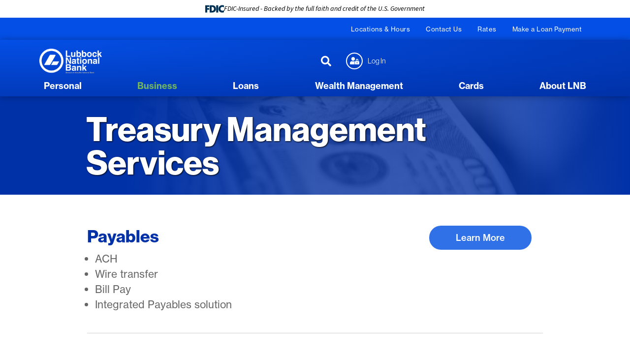

--- FILE ---
content_type: text/html; charset=UTF-8
request_url: https://www.lubbocknational.com/business/treasury-management-services
body_size: 8977
content:
<!DOCTYPE html>
<html lang="en"><head><link rel="canonical" href="https://www.lubbocknational.com/business/treasury-management-services"/><title>Treasury Management Services | Lubbock National Bank | Lubbock - Texas </title><link rel="stylesheet" type="text/css" href="/custom/lnb2/css/custom.min.css" media="all"/><link rel="stylesheet" type="text/css" href="/custom/lnb2/css/print.css" media="print"/><script nonce="5a31ee74224a828308adc40c7360e681" type="text/javascript">        var siteSettings = {            name: "Lubbock National Bank", primaryPhoneNumber: "(888) 607-4277",customFolder: "lnb2"        }    </script><meta http-equiv="X-UA-Compatible" content="IE=edge,chrome=1"><meta name="viewport" content="initial-scale=1.0, width=device-width"/><script nonce="5a31ee74224a828308adc40c7360e681" src="/custom/fed-library/production/lazysizes/ls.unveilhooks.min.js"></script><script nonce="5a31ee74224a828308adc40c7360e681" src="/custom/fed-library/production/lazysizes/lazysizes-5.3.min.js"></script><link href="/custom/fed-library/production/fontawesome/css/fontawesome.min.css" rel="stylesheet" type="text/css"><link href="/custom/fed-library/production/fontawesome/css/brands.min.css" rel="stylesheet" type="text/css"><link href="/custom/fed-library/production/fontawesome/css/solid.min.css" rel="stylesheet" type="text/css"><script nonce="5a31ee74224a828308adc40c7360e681" defer src="/custom/fed-library/production/toolkit/sweetalert2/sweetalert2.all.min.js"></script><script nonce="5a31ee74224a828308adc40c7360e681" defer src="/custom/fed-library/production/toolkit/splide/splide.min.js"></script><link rel="stylesheet" href="/custom/fed-library/production/toolkit/splide/splide-core.min.css"/><script nonce="5a31ee74224a828308adc40c7360e681" defer src="/custom/fed-library/production/toolkit/glightbox/glightbox.min.js"></script><link rel="preload" href="/custom/fed-library/production/toolkit/glightbox/glightbox.min.css" as="style" onload="this.rel='stylesheet'">      <script async src="https://api.glia.com/salemove_integration.js"></script>
                                        <!-- Google Tag Manager -->
<script>(function(w,d,s,l,i){w[l]=w[l]||[];w[l].push({'gtm.start':
new Date().getTime(),event:'gtm.js'});var f=d.getElementsByTagName(s)[0],
j=d.createElement(s),dl=l!='dataLayer'?'&l='+l:'';j.async=true;j.src=
'https://www.googletagmanager.com/gtm.js?id='+i+dl;f.parentNode.insertBefore(j,f);
})(window,document,'script','dataLayer','GTM-THNB8GP');</script>
<!-- End Google Tag Manager -->
        <script nonce="5a31ee74224a828308adc40c7360e681" type="text/javascript" src="https://cdn.mantl.com/assets/mantlCookie.min.js"></script>
        <script type="text/javascript" src="https://cds-sdkcfg.onlineaccess1.com/common.js"></script>
  <script nonce="5a31ee74224a828308adc40c7360e681" type="text/javascript">(function(e,c){if(!c.__SV){var l,h;window.mixpanel=c;c._i=[];c.init=function(q,r,f){function t(d,a){var g=a.split(".");2==g.length&&(d=d[g[0]],a=g[1]);d[a]=function(){d.push([a].concat(Array.prototype.slice.call(arguments,0)))}}var b=c;"undefined"!==typeof f?b=c[f]=[]:f="mixpanel";b.people=b.people||[];b.toString=function(d){var a="mixpanel";"mixpanel"!==f&&(a+="."+f);d||(a+=" (stub)");return a};b.people.toString=function(){return b.toString(1)+".people (stub)"};l="disable time_event track track_pageview track_links track_forms track_with_groups add_group set_group remove_group register register_once alias unregister identify name_tag set_config reset opt_in_tracking opt_out_tracking has_opted_in_tracking has_opted_out_tracking clear_opt_in_out_tracking start_batch_senders start_session_recording stop_session_recording people.set people.set_once people.unset people.increment people.append people.union people.track_charge people.clear_charges people.delete_user people.remove".split(" ");
  for(h=0;h<l.length;h++)t(b,l[h]);var n="set set_once union unset remove delete".split(" ");b.get_group=function(){function d(p){a[p]=function(){b.push([g,[p].concat(Array.prototype.slice.call(arguments,0))])}}for(var a={},g=["get_group"].concat(Array.prototype.slice.call(arguments,0)),m=0;m<n.length;m++)d(n[m]);return a};c._i.push([q,r,f])};c.__SV=1.2;var k=e.createElement("script");k.type="text/javascript";k.async=!0;k.src="undefined"!==typeof MIXPANEL_CUSTOM_LIB_URL?MIXPANEL_CUSTOM_LIB_URL:"file:"===
  e.location.protocol&&"//cdn.mxpnl.com/libs/mixpanel-2-latest.min.js".match(/^\/\//)?"https://cdn.mxpnl.com/libs/mixpanel-2-latest.min.js":"//cdn.mxpnl.com/libs/mixpanel-2-latest.min.js";e=e.getElementsByTagName("script")[0];e.parentNode.insertBefore(k,e)}})(document,window.mixpanel||[])</script><script nonce="5a31ee74224a828308adc40c7360e681" type="text/javascript">
window.addEventListener("load",function(){mixpanel.init('aacbdadd66c203820582f001dd73c0d1',{autocapture:true,record_sessions_percent:5,record_heatmap_data:true,debug:false});mixpanel.set_group('FIID','2631');mixpanel.get_group('FIID','2631').set({name:'Lubbock National Bank'});mixpanel.register({name:'Lubbock National Bank',product:'FIRSTBranch',page:'TREASURY MANAGEMENT SERVICES',pageId:'288708'});});</script><link rel="shortcut icon" href="https://www.lubbocknational.com/custom/lnb2/image/favicon.ico"/><link type="image/x-icon" href="https://www.lubbocknational.com/custom/lnb2/image/favicon.ico" rel="icon"/></head><body id="" class="">	<!-- Google Tag Manager (noscript) -->
<noscript><iframe src="https://www.googletagmanager.com/ns.html?id=GTM-THNB8GP"
height="0" width="0" style="display:none;visibility:hidden"></iframe></noscript>
<!-- End Google Tag Manager (noscript) -->
<header id="header" class=""><div id="mobileMenu" class="collapse navbar-collapse"><div class="site-search"><form action="/search.html" class="searchForm"><div class="form-floating"><input type="text" name="search" title="Search" required="required" class="form-control" placeholder="Search"/><label>Search</label></div><button type="submit" class="searchsubmit btn" name="Search"><i class="fa fa-search" aria-hidden="true"><span class="sr-only">Search</span></i></button></form></div></div><div id="" class="container"><div id="" class="row bright-blue-bg align-items-center"><div id="" class="text-right ultratop"><ul class="nthTier-1 ultratopNav"><li class="even nthChild-1 firstChild"><a class="even nthChild-1 firstChild" href="https://www.lubbocknational.com/about-lnb/locations-hours.html" title="Locations &amp; Hours">Locations & Hours</a></li><li class="odd nthChild-2"><a class="odd nthChild-2" href="https://www.lubbocknational.com/about-lnb/contact-us.html" title="Contact Us">Contact Us</a></li><li class="even nthChild-3"><a class="even nthChild-3" href="https://www.lubbocknational.com/tools/rates.html" title="Rates">Rates</a></li><li class="odd nthChild-4 lastChild"><a class="odd nthChild-4 lastChild" href="/loans/loan-payments.html" title="Make a Loan Payment">Make a Loan Payment</a></li></ul></div></div><div id="" class="row blue-gradient-bg box-shadow-before align-items-center"><div id="" class="col-md-6 col-xxl-2 clearfix logo-wrapper"><div class="row align-items-center"><div class="col-3 text-center d-md-none"><a class="primaryNavLink" data-bs-toggle="collapse" data-bs-target="#mobileMenu" role="button"><i class="fa fa-bars" aria-hidden="true"></i> Menu</a></div><div class="logo col-6 col-md-12 text-center"><a class="logo-image" href="/" title="Lubbock National Bank"><img src="/custom/lnb2/image/logo-2x.png" alt="Lubbock National Bank Homepage"/></a><a class="logo-icon d-none" href="/" title="Lubbock National Bank"><img src="/custom/lnb2/image/icon-2x.png" alt="Lubbock National Bank Homepage"/></a><div class="d-none d-print-block">(888) 607-4277</div></div><div class="col-3 text-center d-md-none" role="button"><a href="#oblPopup" class="oblPopupTrigger" data-bs-toggle="modal" data-bs-target="#oblPopup"><i class="fa fa-lock" aria-hidden="true"></i> Login</a></div></div></div><div id="" class="col-md-12 col-xxl-8 static main-nav"><nav id="" class="primaryNavWrapper col-12 navbar"><ul class="nthTier-1 primaryNav"><li class="even nthChild-1 firstChild"><a class="even nthChild-1 firstChild" href="https://www.lubbocknational.com/personal" title="Personal">Personal</a><ul class="nthTier-2"><li class="even nthChild-1 firstChild"><a class="even nthChild-1 firstChild" href="https://www.lubbocknational.com/personal/checking-accounts" title="Checking Accounts">Checking Accounts</a><ul class="nthTier-3"><li class="even nthChild-1 firstChild"><a class="even nthChild-1 firstChild" href="https://www.lubbocknational.com/personal/checking-accounts/compare-accounts.html" title="Compare Our Accounts">Compare Our Accounts</a></li><li class="odd nthChild-2"><a class="odd nthChild-2" href="https://www.lubbocknational.com/personal/checking-accounts/free-checking.html" title="Free Checking">Free Checking</a></li><li class="even nthChild-3"><a class="even nthChild-3" href="https://www.lubbocknational.com/personal/checking-accounts/cash-back-checking.html" title="Cash Back Checking">Cash Back Checking</a></li><li class="odd nthChild-4"><a class="odd nthChild-4" href="https://www.lubbocknational.com/personal/checking-accounts/interest-bearing-checking.html" title="Interest-Bearing Checking">Interest-Bearing Checking</a></li><li class="even nthChild-5"><a class="even nthChild-5" href="https://www.lubbocknational.com/personal/checking-accounts/student-checking.html" title="Student Checking">Student Checking</a></li><li class="odd nthChild-6"><a class="odd nthChild-6" href="https://www.lubbocknational.com/personal/checking-accounts/senior-checking.html" title="Senior Checking">Senior Checking</a></li><li class="even nthChild-7"><a class="even nthChild-7" href="https://www.lubbocknational.com/personal/checking-accounts/overdraft-protection.html" title="Overdraft Protection">Overdraft Protection</a></li><li class="odd nthChild-8"><a class="odd nthChild-8" href="https://www.lubbocknational.com/personal/checking-accounts/money-market-account.html" title="Money Market Account">Money Market Account</a></li><li class="even nthChild-9 lastChild"><a class="even nthChild-9 lastChild" href="https://www.lubbocknational.com/personal/checking-accounts/health-savings-account-hsa.html" title="Health Savings Account (HSA)">Health Savings Account (HSA)</a></li></ul></li><li class="odd nthChild-2"><a class="odd nthChild-2" href="https://www.lubbocknational.com/personal/savings" title="Savings">Savings</a><ul class="nthTier-3"><li class="even nthChild-1 firstChild"><a class="even nthChild-1 firstChild" href="https://www.lubbocknational.com/personal/savings/savings-account.html" title="Savings Account">Savings Account</a></li><li class="odd nthChild-2"><a class="odd nthChild-2" href="https://www.lubbocknational.com/personal/savings/student-savings-account.html" title="Student Savings Account">Student Savings Account</a></li><li class="even nthChild-3"><a class="even nthChild-3" href="https://www.lubbocknational.com/personal/savings/savings-tools.html" title="Savings Tools">Savings Tools</a></li><li class="odd nthChild-4"><a class="odd nthChild-4" href="https://www.lubbocknational.com/personal/savings/certificate-of-deposit-cd.html" title="Certificate of Deposit (CD)">Certificate of Deposit (CD)</a></li><li class="even nthChild-5"><a class="even nthChild-5" href="https://www.lubbocknational.com/personal/savings/individual-retirement-account-ira.html" title="Individual Retirement Account (IRA)">Individual Retirement Account (IRA)</a></li><li class="odd nthChild-6 lastChild"><a class="odd nthChild-6 lastChild" href="https://www.lubbocknational.com/personal/savings/education-savings.html" title="Education Savings">Education Savings</a></li></ul></li><li class="even nthChild-3"><a class="even nthChild-3" href="https://www.lubbocknational.com/personal/online-services" title="Online Services">Online Services</a><ul class="nthTier-3"><li class="even nthChild-1 firstChild"><a class="even nthChild-1 firstChild" href="https://www.lubbocknational.com/personal/online-services/digital-banking.html" title="Digital Banking">Digital Banking</a></li><li class="odd nthChild-2"><a class="odd nthChild-2" href="https://www.lubbocknational.com/cards/card-control.html" title="Card Control">Card Control</a></li><li class="even nthChild-3"><a class="even nthChild-3" href="https://www.lubbocknational.com/personal/online-services/Zelle.html" title="Zelle&amp;reg;">Zelle&reg;</a></li><li class="odd nthChild-4"><a class="odd nthChild-4" href="https://www.lubbocknational.com/personal/online-services/credit-score.html" title="NEW Credit Score">NEW Credit Score</a></li><li class="even nthChild-5"><a class="even nthChild-5" href="/personal/online-services/digital-banking.html#v-pills-tabMobileDeposit-tab" title="Mobile Deposit">Mobile Deposit</a></li><li class="odd nthChild-6 lastChild"><a class="odd nthChild-6 lastChild" href="/atm-locations.html" title="Free ATMs">Free ATMs</a></li></ul></li><li class="odd nthChild-4"><a class="odd nthChild-4" href="https://newaccount.anb.com/" title="Open an Account Online" target="_blank">Open an Account Online</a></li><li class="even nthChild-5"><a class="even nthChild-5" href="https://www.lubbocknational.com/personal/switch-to-lnb.html" title="Switch to LNB">Switch to LNB</a></li><li class="odd nthChild-6"><a class="odd nthChild-6" href="/education/staying-safe-online.html" title="Fraud Prevention">Fraud Prevention</a></li><li class="even nthChild-7 lastChild"><a class="even nthChild-7 lastChild" href="https://www.lubbocknational.com/cards/debit-cards/visa-debit-card.html#v-pills-tabTexasTechVisaDebitCard-tab" title="Texas Tech Visa&amp;reg; Debit Card">Texas Tech Visa&reg; Debit Card</a></li></ul></li><li class="inPath odd nthChild-2"><a class="inPath odd nthChild-2" href="https://www.lubbocknational.com/business" title="Business">Business</a><ul class="nthTier-2"><li class="even nthChild-1 firstChild"><a class="even nthChild-1 firstChild" href="https://www.lubbocknational.com/business/accounts" title="Accounts">Accounts</a><ul class="nthTier-3"><li class="even nthChild-1 firstChild"><a class="even nthChild-1 firstChild" href="https://www.lubbocknational.com/business/accounts/compare-accounts.html" title="Compare Our Accounts">Compare Our Accounts</a></li><li class="odd nthChild-2"><a class="odd nthChild-2" href="https://www.lubbocknational.com/business/accounts/business-checking.html" title="Business Checking">Business Checking</a></li><li class="even nthChild-3"><a class="even nthChild-3" href="https://www.lubbocknational.com/business/accounts/free-small-business-checking.html" title="Free Small Business Checking">Free Small Business Checking</a></li><li class="odd nthChild-4"><a class="odd nthChild-4" href="https://www.lubbocknational.com/business/accounts/commercial-checking.html" title="Commercial Checking">Commercial Checking</a></li><li class="even nthChild-5 lastChild"><a class="even nthChild-5 lastChild" href="https://www.lubbocknational.com/business/accounts/business-money-market-account.html" title="Business Money Market Account">Business Money Market Account</a></li></ul></li><li class="odd nthChild-2"><a class="odd nthChild-2" href="https://www.lubbocknational.com/business/services" title="Services">Services</a><ul class="nthTier-3"><li class="even nthChild-1 firstChild"><a class="even nthChild-1 firstChild" href="https://www.lubbocknational.com/business/services/business-digital-banking.html" title="Business Digital Banking">Business Digital Banking</a></li><li class="odd nthChild-2 lastChild"><a class="odd nthChild-2 lastChild" href="https://www.lubbocknational.com/business/services/merchant-services.html" title="Merchant Services">Merchant Services</a></li></ul></li><li class="inPath selected even nthChild-3"><a class="inPath selected even nthChild-3" href="https://www.lubbocknational.com/business/treasury-management-services" title="Treasury Management Services">Treasury Management Services</a><ul class="nthTier-3"><li class="even nthChild-1 firstChild"><a class="even nthChild-1 firstChild" href="https://www.lubbocknational.com/business/treasury-management-services/payables.html" title="Payables">Payables</a></li><li class="odd nthChild-2"><a class="odd nthChild-2" href="https://www.lubbocknational.com/business/treasury-management-services/receivables.html" title="Receivables">Receivables</a></li><li class="even nthChild-3"><a class="even nthChild-3" href="https://www.lubbocknational.com/business/treasury-management-services/risk-management.html" title="Risk Management">Risk Management</a></li><li class="odd nthChild-4 lastChild"><a class="odd nthChild-4 lastChild" href="https://www.lubbocknational.com/business/treasury-management-services/other-treasury-services.html" title="Other Treasury Services">Other Treasury Services</a></li></ul></li><li class="odd nthChild-4 lastChild"><a class="odd nthChild-4 lastChild" href="/education/staying-safe-online.html" title="Fraud Prevention">Fraud Prevention</a></li></ul></li><li class="even nthChild-3"><a class="even nthChild-3" href="https://www.lubbocknational.com/loans" title="Loans">Loans</a><ul class="nthTier-2"><li class="even nthChild-1 firstChild"><a class="even nthChild-1 firstChild" href="https://www.lubbocknational.com/loans/personal-loans" title="Personal Loans">Personal Loans</a><ul class="nthTier-3"><li class="even nthChild-1 firstChild"><a class="even nthChild-1 firstChild" href="https://www.lubbocknational.com/loans/personal-loans/auto-loans.html" title="Auto Loans">Auto Loans</a></li><li class="odd nthChild-2 lastChild"><a class="odd nthChild-2 lastChild" href="https://www.lubbocknational.com/loans/personal-loans/personal-term-loans.html" title="Personal Term Loans">Personal Term Loans</a></li></ul></li><li class="odd nthChild-2"><a class="odd nthChild-2" href="https://www.lubbocknational.com/loans/home-loans" title="Home Loans">Home Loans</a><ul class="nthTier-3"><li class="even nthChild-1 firstChild"><a class="even nthChild-1 firstChild" href="https://www.lubbocknational.com/loans/home-loans/home-purchase-refinance.html" title="Home Purchase/Refinance">Home Purchase/Refinance</a></li><li class="odd nthChild-2 lastChild"><a class="odd nthChild-2 lastChild" href="https://www.lubbocknational.com/loans/home-loans/home-equity-loans.html" title="Home Equity Loans">Home Equity Loans</a></li></ul></li><li class="even nthChild-3"><a class="even nthChild-3" href="https://www.lubbocknational.com/loans/business-loans" title="Business Loans">Business Loans</a><ul class="nthTier-3"><li class="even nthChild-1 firstChild"><a class="even nthChild-1 firstChild" href="https://www.lubbocknational.com/loans/business-loans/equipment-financing.html" title="Equipment Financing">Equipment Financing</a></li><li class="odd nthChild-2"><a class="odd nthChild-2" href="https://www.lubbocknational.com/loans/business-loans/inventory-and-receivables-financing.html" title="Inventory and Receivables Financing">Inventory and Receivables Financing</a></li><li class="even nthChild-3"><a class="even nthChild-3" href="https://www.lubbocknational.com/loans/business-loans/vehicle-and-fleet-loans.html" title="Vehicle and Fleet Loans">Vehicle and Fleet Loans</a></li><li class="odd nthChild-4"><a class="odd nthChild-4" href="https://www.lubbocknational.com/loans/business-loans/acquisition-loans.html" title="Acquisition Loans">Acquisition Loans</a></li><li class="even nthChild-5"><a class="even nthChild-5" href="https://www.lubbocknational.com/loans/business-loans/agriculture-loans.html" title="Agriculture Loans">Agriculture Loans</a></li><li class="odd nthChild-6"><a class="odd nthChild-6" href="https://www.lubbocknational.com/loans/business-loans/business-lines-of-credit.html" title="Business Lines of Credit">Business Lines of Credit</a></li><li class="even nthChild-7 lastChild"><a class="even nthChild-7 lastChild" href="https://www.lubbocknational.com/loans/business-loans/letters-of-credit.html" title="Letters of Credit">Letters of Credit</a></li></ul></li><li class="odd nthChild-4"><a class="odd nthChild-4" href="/cards/credit-cards" title="Credit Cards">Credit Cards</a></li><li class="even nthChild-5 lastChild"><a class="even nthChild-5 lastChild" href="https://www.lubbocknational.com/loans/loan-payments.html" title="Loan Payments">Loan Payments</a></li></ul></li><li class="odd nthChild-4"><a class="odd nthChild-4" href="https://www.lubbocknational.com/wealth-management" title="Wealth Management">Wealth Management</a><ul class="nthTier-2"><li class="even nthChild-1 firstChild"><a class="even nthChild-1 firstChild" href="https://www.lubbocknational.com/wealth-management/trust-and-investment-services" title="Trust and Investment Services">Trust and Investment Services</a><ul class="nthTier-3"><li class="even nthChild-1 firstChild"><a class="even nthChild-1 firstChild" href="https://www.lubbocknational.com/wealth-management/trust-and-investment-services/investment-management.html" title="Investment Management">Investment Management</a></li><li class="odd nthChild-2"><a class="odd nthChild-2" href="https://www.lubbocknational.com/wealth-management/trust-and-investment-services/personal-trust-estate-administration-services.html" title="Personal Trust &amp; Estate Administration Services">Personal Trust & Estate Administration Services</a></li><li class="even nthChild-3"><a class="even nthChild-3" href="https://www.lubbocknational.com/wealth-management/trust-and-investment-services/farm-ranch-management.html" title="Farm &amp; Ranch Management">Farm & Ranch Management</a></li><li class="odd nthChild-4"><a class="odd nthChild-4" href="https://www.lubbocknational.com/wealth-management/trust-and-investment-services/oil-gas-property-management.html" title="Oil &amp; Gas Property Management">Oil & Gas Property Management</a></li><li class="even nthChild-5 lastChild"><a class="even nthChild-5 lastChild" href="https://www.lubbocknational.com/wealth-management/trust-and-investment-services/family-charitable-foundations.html" title="Family Charitable Foundations">Family Charitable Foundations</a></li></ul></li><li class="odd nthChild-2"><a class="odd nthChild-2" href="https://www.lubbocknational.com/wealth-management/individual-retirement-services" title="Individual Retirement Services">Individual Retirement Services</a><ul class="nthTier-3"><li class="even nthChild-1 firstChild lastChild"><a class="even nthChild-1 firstChild lastChild" href="https://www.lubbocknational.com/wealth-management/individual-retirement-services/managed-iras.html" title="Managed IRAs">Managed IRAs</a></li></ul></li><li class="even nthChild-3"><a class="even nthChild-3" href="https://www.lubbocknational.com/wealth-management/employer-retirement-services" title="Employer Retirement Services">Employer Retirement Services</a><ul class="nthTier-3"><li class="even nthChild-1 firstChild"><a class="even nthChild-1 firstChild" href="https://www.lubbocknational.com/wealth-management/employer-retirement-services/employer-retirement-services.html" title="Employer Retirement Services">Employer Retirement Services</a></li><li class="odd nthChild-2"><a class="odd nthChild-2" href="/wealth-management/employer-retirement-services/employer-retirement-services.html#tab-401k-plans" title="401K Plans">401K Plans</a></li><li class="even nthChild-3"><a class="even nthChild-3" href="/wealth-management/employer-retirement-services/employer-retirement-services.html#tab-profitsharing-plans" title="Profit Sharing Plans">Profit Sharing Plans</a></li><li class="odd nthChild-4"><a class="odd nthChild-4" href="/wealth-management/employer-retirement-services/employer-retirement-services.html#tab-cash-balance-plans" title="Cash Balance Plans">Cash Balance Plans</a></li><li class="even nthChild-5"><a class="even nthChild-5" href="/wealth-management/employer-retirement-services/employer-retirement-services.html#tab-money-purchase-plans" title="Money Purchase Plans">Money Purchase Plans</a></li><li class="odd nthChild-6 lastChild"><a class="odd nthChild-6 lastChild" href="/wealth-management/employer-retirement-services/employer-retirement-services.html#tab-defined-benefit-plans" title="Defined Benefit Plans">Defined Benefit Plans</a></li></ul></li><li class="odd nthChild-4 lastChild"><a class="odd nthChild-4 lastChild" href="https://www.lubbocknational.com/wealth-management/raymond-james-brokerage-and-investment-services.html" title="Raymond James Brokerage and Investment Services">Raymond James Brokerage and Investment Services</a></li></ul></li><li class="even nthChild-5"><a class="even nthChild-5" href="https://www.lubbocknational.com/cards" title="Cards">Cards</a><ul class="nthTier-2"><li class="even nthChild-1 firstChild"><a class="even nthChild-1 firstChild" href="https://www.lubbocknational.com/cards/debit-cards" title="Debit Cards">Debit Cards</a><ul class="nthTier-3"><li class="even nthChild-1 firstChild"><a class="even nthChild-1 firstChild" href="https://www.lubbocknational.com/cards/debit-cards/visa-debit-card.html" title="Visa&lt;sup&gt;&amp;reg;&lt;/sup&gt; Debit Card">Visa<sup>&reg;</sup> Debit Card</a></li><li class="odd nthChild-2"><a class="odd nthChild-2" href="https://www.lubbocknational.com/cards/debit-cards/visa-debit-card.html#v-pills-tabTexasTechVisaDebitCard-tab" title="Texas Tech Visa&amp;reg; Debit Card">Texas Tech Visa&reg; Debit Card</a></li><li class="even nthChild-3"><a class="even nthChild-3" href="https://www.lubbocknational.com/cards/debit-cards/student-debit-card.html" title="Student Visa Debit Card">Student Visa Debit Card</a></li><li class="odd nthChild-4"><a class="odd nthChild-4" href="https://www.lubbocknational.com/cards/debit-cards/visa-business-cards.html" title="Visa&lt;sup&gt;&amp;reg;&lt;/sup&gt; Business Cards">Visa<sup>&reg;</sup> Business Cards</a></li><li class="even nthChild-5 lastChild"><a class="even nthChild-5 lastChild" href="https://www.lubbocknational.com/cards/debit-cards/visa-business-cards.html" title="Payroll Card">Payroll Card</a></li></ul></li><li class="odd nthChild-2"><a class="odd nthChild-2" href="https://www.lubbocknational.com/cards/credit-cards" title="Credit Cards">Credit Cards</a><ul class="nthTier-3"><li class="even nthChild-1 firstChild"><a class="even nthChild-1 firstChild" href="https://www.lubbocknational.com/cards/credit-cards/personal-credit-cards.html" title="Personal Credit Cards">Personal Credit Cards</a></li><li class="odd nthChild-2 lastChild"><a class="odd nthChild-2 lastChild" href="https://www.lubbocknational.com/cards/credit-cards/business-credit-card.html" title="Business Credit Card">Business Credit Card</a></li></ul></li><li class="even nthChild-3"><a class="even nthChild-3" href="https://www.lubbocknational.com/cards/visa-gift-and-cash-cards.html" title="Visa&lt;sup&gt;&amp;reg;&lt;/sup&gt; Gift Cards and Personalized Cash Cards">Visa<sup>&reg;</sup> Gift Cards and Personalized Cash Cards</a></li><li class="odd nthChild-4"><a class="odd nthChild-4" href="/business/services/merchant-services.html" title="Merchant Services">Merchant Services</a></li><li class="even nthChild-5"><a class="even nthChild-5" href="https://www.lubbocknational.com/cards/card-control.html" title="Card Control">Card Control</a></li><li class="odd nthChild-6"><a class="odd nthChild-6" href="https://www.lubbocknational.com/cards/mobile-pay.html" title="Mobile Pay">Mobile Pay</a></li><li class="even nthChild-7 lastChild"><a class="even nthChild-7 lastChild" href="/about-lnb/contact-us.html#tab-report-a-lost-or-stolen-card" title="Lost or Stolen Card">Lost or Stolen Card</a></li></ul></li><li class="odd nthChild-6 lastChild"><a class="odd nthChild-6 lastChild" href="https://www.lubbocknational.com/about-lnb" title="About LNB">About LNB</a><ul class="nthTier-2"><li class="even nthChild-1 firstChild"><a class="even nthChild-1 firstChild" href="https://www.lubbocknational.com/about-lnb/about-us.html" title="About Us">About Us</a></li><li class="odd nthChild-2"><a class="odd nthChild-2" href="https://www.lubbocknational.com/about-lnb/history.html" title="History">History</a></li><li class="even nthChild-3"><a class="even nthChild-3" href="https://www.lubbocknational.com/about-lnb/stuff-were-proud-of.html" title="Stuff We&#039;re Proud Of">Stuff We're Proud Of</a></li><li class="odd nthChild-4"><a class="odd nthChild-4" href="https://www.lubbocknational.com/about-lnb/our-team.html" title="Our Team">Our Team</a></li><li class="even nthChild-5"><a class="even nthChild-5" href="https://www.lubbocknational.com/about-lnb/careers.html" title="Careers">Careers</a></li><li class="odd nthChild-6"><a class="odd nthChild-6" href="https://www.lubbocknational.com/about-lnb/statement-of-condition.html" title="Statement of Condition">Statement of Condition</a></li><li class="even nthChild-7"><a class="even nthChild-7" href="https://www.lubbocknational.com/about-lnb/locations-hours.html" title="Locations &amp; Hours">Locations & Hours</a></li><li class="odd nthChild-8"><a class="odd nthChild-8" href="https://www.lubbocknational.com/about-lnb/contact-us.html" title="Contact Us">Contact Us</a></li><li class="even nthChild-9"><a class="even nthChild-9" href="https://www.lubbocknational.com/about-lnb/community-involvement" title="Community Involvement">Community Involvement</a><ul class="nthTier-3"><li class="even nthChild-1 firstChild"><a class="even nthChild-1 firstChild" href="https://www.lubbocknational.com/about-lnb/community-involvement/in-the-community.html" title="In the Community">In the Community</a></li><li class="odd nthChild-2"><a class="odd nthChild-2" href="https://www.lubbocknational.com/about-lnb/community-involvement/charitable-giving.html" title="Charitable Giving">Charitable Giving</a></li><li class="even nthChild-3 lastChild"><a class="even nthChild-3 lastChild" href="https://www.lubbocknational.com/about-lnb/community-involvement/lubbock-economic-analysis.html" title="Lubbock Economic Analysis">Lubbock Economic Analysis</a></li></ul></li><li class="odd nthChild-10"><a class="odd nthChild-10" href="https://www.lubbocknational.com/about-lnb/government-shutdown.html" title="Government Shutdown">Government Shutdown</a></li><li class="even nthChild-11"><a class="even nthChild-11" href="/education" title="Education">Education</a></li><li class="odd nthChild-12 lastChild"><a class="odd nthChild-12 lastChild" href="/education/staying-safe-online.html" title="Fraud Prevention">Fraud Prevention</a></li></ul></li></ul></nav></div><div id="" class="col-md-6 col-xxl-2 d-flex align-items-center  obl-and-search"><a href="#searchPopup" data-bs-toggle="modal" data-bs-target="#searchPopup" class="searchbox-toggle d-none d-md-block" aria-label="Search site"></a><span><a href="#oblPopup" class="oblPopupTrigger d-none d-md-block" data-bs-toggle="modal" data-bs-target="#oblPopup">Log In</a></span></div></div></div></header><div id="oblPopup" class="modal"><div id="" class="oblPopupWrapper modal-dialog"><button type="button" class="btn-close btn-close-white" aria-label="Close" data-bs-dismiss="modal"></button><div id="" class="obLogin"><h2 id="" class="">Online Banking</h2><!-- OBL Selection --><div class="obl-select"><label for="loginTo" class="visually-hidden">Select Account Type</label><select name="loginTo" id="loginTo" class="selecta bob-remove" tabindex="1"><option name="loginTo" value="personal">Online Banking</option><option value="retire">ANB Retirement Plans</option><option value="empower">Empower Retirement</option><option value="portfolio">Portfolio Review</option><option value="investor">Investor Access</option><option value="pcredit">Personal Credit Card</option><option value="bcredit">Business Credit Card</option><option value="payroll">ANB Prepaid/Payroll</option><option value="rewards">Credit Card Rewards</option></select></div><div class="obl-option-wrap" data-obl="personal"><!-- "Online Banking" --><form id="Q2OnlineLogin" name="Q2OnlineLogin" action="https://online.anb.com/anb/uux.aspx" method="post"><div class="form-floating mb-2"><input type="text" name="user_id" placeholder="Login ID" id="user_id" required="required" autocomplete="off" class="form-control"/><label for="user_id">Login ID</label></div><div class="form-floating"><input type="password" name="password" placeholder="Password" id="password" required="required" autocomplete="off" class="form-control obpass"/><label for="password">Password</label></div><input type="submit" value="Login"/></form><!-- "OBL Links" --><ul class="oblNav"><li><a href="https://online.anb.com/anb/uux.aspx#/login/resetPasswordUsername" title="Forgot Password" target="_blank">Forgot Password</a></li><li><a href="/new-user-registration.html" title="Enroll Now" target="_blank">Enroll Now</a></li><li><a href="/personal/online-services/digital-banking.html" title="Learn More">Learn More</a></li><li><a href="https://online.anb.com/anb/sdk/accountrecovery" title="Forgot Login ID | Unlock User" target="_blank">Forgot Login ID | Unlock User</a></li></ul></div><div class="visually-hidden obl-option-wrap" data-obl="retire"><!-- "Retirement" --><div id="retirementLinks" class="ret-links"><a href="https://participant.empower-retirement.com/participant/#/login" class="obl-link" target="_blank">Empower</a><a href="https://myplan.johnhancock.com/login" class="obl-link" target="_blank">John Hancock</a><a href="https://www.bpas.com/participants/" class="obl-link" target="_blank">BPAS-Harbridge</a></div></div><div class="visually-hidden obl-option-wrap" data-obl="empower"><a href="https://participant.empower-retirement.com/participant/#/login" class="obl-link" id="empower" target="_blank" aria-label="Log In to Empower">Log In</a></div><div class="visually-hidden obl-option-wrap" data-obl="portfolio"><a href="https://ca.trustreporter.com/TRv4/?bankabvr=ANB" class="obl-link" id="portfolio" target="_blank" aria-label="Log In to Portfolio">Log In</a></div><div class="visually-hidden obl-option-wrap" data-obl="investor"><a href="https://wallstreet.rjf.com/investor/login.asp" class="obl-link" id="investor" target="_blank" aria-label="Log In to Investor">Log In</a></div><div class="visually-hidden obl-option-wrap" data-obl="pcredit"><a href="https://onlinebanking.firstdata.com/ecs/amarillo-national-bank" class="obl-link" id="pcredit" target="_blank" aria-label="Log In to Personal Credit">Log In</a></div><div class="visually-hidden obl-option-wrap" data-obl="bcredit"><a href="https://spendtrack.fiservapp.com/amarillo-national-bank/" class="obl-link" id="bcredit" target="_blank" aria-label="Log In to Business Credit">Log In</a></div><div class="visually-hidden obl-option-wrap" data-obl="payroll"><a href="https://prepaidcard.anb.com/LoginManagement/Login/Index" class="obl-link" id="payroll" aria-label="Log In to Payroll">Log In</a></div><div class="visually-hidden obl-option-wrap" data-obl="rewards"><a href="https://www.uchooserewards.com" class="obl-link" id="rewards" target="_blank" aria-label="Log In to Rewards">Log In</a></div></div><div id="" class="d-none d-md-inline-block oblPromo">   <img class="lazyload" data-src="https://cdn.firstbranchcms.com/kcms-structure/c4755d2e-3ad0-47ea-b45a-1533cda9bec7/image.jpeg" alt="" />
	<div class="promo-content">
    <h3>Amarillo by Mornin&rsquo;</h3>
<p>Up from San Antone, and Austin, and BCS, and Fort Worth, and Lubbock, and Canyon, and Borger...</p>
    </div>

</div></div></div><div class="modal" id="searchPopup" tabindex="-1"><div class="searchPopupWrapper"><div class="modal-dialog"><button type="button" class="btn-close btn-close-white" data-bs-dismiss="modal" aria-label="Close"></button><form class="searchForm" action="/search.html"><label>What can we help you find?</label><div class="input-group"><span class="input-group-text"><i class="fa fa-search"></i></span><input type="text" class="form-control" name="search" title="Search" required="required"/><button type="submit" class="searchsubmit btn">Search</button></div></form></div></div></div><main id="main" class=""><div id="" class="container"><div id="" class="row"><div id="" class="col-sm-12"><div id="" class="page-header dark-blue-bg"><div class="page-header-img"><img style="visibility:hidden;" alt="" data-bv="{&quot;pageId&quot;:&quot;288708&quot;}"/></div><style type="text/css"> .page-header-img:before { background-image: url(https://cdn.firstbranchcms.com/kcms-media/pageimage/2024/b69d7ec9-0aad-4b04-8e10-7b02d36bc7f0/Treasury-Management-Services-Page-Photo-Mobile.png); } @media (min-width: 601px) { .page-header-img:before { background-image: url(https://cdn.firstbranchcms.com/kcms-media/pageimage/2024/bdbdaa64-6655-495d-a3f0-187fe542c4dd/Treasury-Management-Services-Page-Photo.png); background-image: image-set( url(https://cdn.firstbranchcms.com/kcms-media/pageimage/2024/bdbdaa64-6655-495d-a3f0-187fe542c4dd/Treasury-Management-Services-Page-Photo.png) 1x, url(https://cdn.firstbranchcms.com/kcms-media/pageimage/2024/f05a2ff3-1de9-4309-9e4e-f69e13cf7958/Treasury-Management-Services-Page-Photo-2x.png) 2x ); background-image: -webkit-image-set( url(https://cdn.firstbranchcms.com/kcms-media/pageimage/2024/bdbdaa64-6655-495d-a3f0-187fe542c4dd/Treasury-Management-Services-Page-Photo.png) 1x, url(https://cdn.firstbranchcms.com/kcms-media/pageimage/2024/f05a2ff3-1de9-4309-9e4e-f69e13cf7958/Treasury-Management-Services-Page-Photo-2x.png) 2x ); } } </style><div id="" class="page-header-content d-flex align-items-center"><div id="" class="col-lg-10 offset-lg-1"><h1>Treasury Management Services</h1></div></div></div></div></div><div id="" class="row page-image-bg"><div id="" class="page-bg"><div class="page-bg-img default"></div></div><section id="" class="col-md-12 col-lg-10 offset-lg-1"><div id="" class="content-list"><div class="odd nthChild-1 firstChild content-item"><div class="content-details"><h3><a class="odd nthChild-1 firstChild" title="Payables" href="https://www.lubbocknational.com/business/treasury-management-services/payables.html" target="">Payables</a></h3><ul>
<li>ACH</li>
<li>Wire transfer</li>
<li>Bill Pay</li>
<li>Integrated Payables solution</li>
</ul><a class="primary-button odd nthChild-1 firstChild" title="Payables" href="https://www.lubbocknational.com/business/treasury-management-services/payables.html" target="">Learn More</a></div></div><div class="even nthChild-2 content-item"><div class="content-details"><h3><a class="even nthChild-2" title="Receivables" href="https://www.lubbocknational.com/business/treasury-management-services/receivables.html" target="">Receivables</a></h3><ul>
<li>ACH debit</li>
<li>Remote deposit</li>
<li>Lockbox</li>
<li>Integrated Receivables Solution</li>
</ul><a class="primary-button even nthChild-2" title="Receivables" href="https://www.lubbocknational.com/business/treasury-management-services/receivables.html" target="">Learn More</a></div></div><div class="odd nthChild-3 content-item"><div class="content-details"><h3><a class="odd nthChild-3" title="Risk Management" href="https://www.lubbocknational.com/business/treasury-management-services/risk-management.html" target="">Risk Management</a></h3><ul>
<li>Dual authentication and approval</li>
<li>Sweep account</li>
<li>Controlled disbursement</li>
<li>Zero Balance Accounts (ZBAs)</li>
<li>Stop payments</li>
<li>Positive Pay for ACH and check</li>
</ul><a class="primary-button odd nthChild-3" title="Risk Management" href="https://www.lubbocknational.com/business/treasury-management-services/risk-management.html" target="">Learn More</a></div></div><div class="even nthChild-4 lastChild content-item"><div class="content-details"><h3><a class="even nthChild-4 lastChild" title="Other Treasury Services" href="https://www.lubbocknational.com/business/treasury-management-services/other-treasury-services.html" target="">Other Treasury Services</a></h3><ul>
<li>Money market accounts</li>
<li>Cash and currency order</li>
<li>Cash collection Items</li>
</ul><a class="primary-button even nthChild-4 lastChild" title="Other Treasury Services" href="https://www.lubbocknational.com/business/treasury-management-services/other-treasury-services.html" target="">Learn More</a></div></div></div></section><div id="" class="other-links"><div id="" class="share-buttons"><div id="" class="questions "><a href="https://www.lubbocknational.com/applications/questions.html?page=288708&amp;type=page&amp;id=288708">Questions</a></div><div id="" class="share"><a href="#sharePopup" data-bs-toggle="modal" data-bs-target="#sharePopup">Share</a></div><div id="" class="print noMobile"><a role="button" aria-label="Print page" tabindex="0">Print</a></div><script nonce="5a31ee74224a828308adc40c7360e681" src="/custom/fed-library/production/toolkit/dist/js/share-popup.min.js"></script><link rel="stylesheet" href="/custom/fed-library/production/toolkit/dist/css/share-popup.min.css"></div></div></div></div></main><div id="" class="prefooter"><div id="" class="container"><div id="" class="row"><div class="col-12 col-xl-10 offset-xl-1 text-center prefooter-headline featured-content">
		<h4>Financial Education</h4>
<h2>Empower yourself to be financially free</h2>
<p><a class="confirm" href="https://anb.everfi-next.net/welcome/anb-customer-achieve" target="_blank" rel="noopener">Learn More</a></p>
	</div></div></div></div><footer id="" class="footer blue-bg"><div id="" class="container"><div id="" class="row"><div id="" class="col-sm-6 col-lg-3"><h3 data-bv="[]"><a href="/tools">Tools</a></h3><ul class="nthTier-1 footerNav fn-tools"><li class="even nthChild-1 firstChild"><a class="even nthChild-1 firstChild" href="https://www.lubbocknational.com/tools/financial-calculators.html" title="Financial Calculators">Financial Calculators</a></li><li class="odd nthChild-2"><a class="odd nthChild-2" href="https://www.lubbocknational.com/tools/routing-number.html" title="Routing Number">Routing Number</a></li><li class="even nthChild-3"><a class="even nthChild-3" href="https://www.lubbocknational.com/tools/rates.html" title="Rates">Rates</a></li><li class="odd nthChild-4"><a class="odd nthChild-4" href="https://www.lubbocknational.com/tools/fees-charges.html" title="Fees &amp; Charges">Fees & Charges</a></li><li class="even nthChild-5 lastChild"><a class="even nthChild-5 lastChild" href="/personal/switch-to-lnb.html" title="Switch to LNB">Switch to LNB</a></li></ul></div><div id="" class="col-sm-6 col-lg-3"><h3 data-bv="[]"><a href="/education">Education</a></h3><ul class="nthTier-1 footerNav fn-education"><li class="confirm even nthChild-1 firstChild"><a class="confirm even nthChild-1 firstChild" href="https://anb.everfi-next.net/welcome/anb-customer-achieve" title="Free Financial Education" target="_blank">Free Financial Education</a></li><li class="odd nthChild-2"><a class="odd nthChild-2" href="https://www.lubbocknational.com/education/succeeding-in-business.html" title="Succeeding in Business">Succeeding in Business</a></li><li class="even nthChild-3"><a class="even nthChild-3" href="https://www.lubbocknational.com/education/managing-your-credit-score.html" title="Managing Your Credit Score">Managing Your Credit Score</a></li><li class="odd nthChild-4"><a class="odd nthChild-4" href="https://www.lubbocknational.com/education/owning-a-home.html" title="Owning a Home">Owning a Home</a></li><li class="even nthChild-5"><a class="even nthChild-5" href="https://www.lubbocknational.com/education/preparing-for-retirement.html" title="Preparing for Retirement">Preparing for Retirement</a></li><li class="odd nthChild-6"><a class="odd nthChild-6" href="https://www.lubbocknational.com/education/staying-safe-online.html" title="Fraud Prevention">Fraud Prevention</a></li><li class="even nthChild-7 lastChild"><a class="even nthChild-7 lastChild" href="https://www.lubbocknational.com/education/frequently-asked-questions.html" title="Frequently Asked Questions">Frequently Asked Questions</a></li></ul></div><div id="" class="col-sm-6 col-lg-3"><h3 data-bv="[]">Other</h3><ul class="nthTier-1 footerNav fn-other"><li class="confirm even nthChild-1 firstChild"><a class="confirm even nthChild-1 firstChild" href="https://www.americanlandtexas.com/" title="American Land Title" target="_blank">American Land Title</a></li><li class="odd nthChild-2"><a class="odd nthChild-2" href="https://www.lubbocknational.com/privacy-policy.html" title="Privacy Policy">Privacy Policy</a></li><li class="even nthChild-3"><a class="even nthChild-3" href="https://www.lubbocknational.com/terms-and-conditions.html" title="Terms &amp; Conditions">Terms & Conditions</a></li><li class="warn odd nthChild-4"><a class="warn odd nthChild-4" href="http://www.fdic.gov/" title="FDIC">FDIC</a></li><li class="even nthChild-5 lastChild"><a class="even nthChild-5 lastChild" href="https://www.lubbocknational.com/audioeye-accessibility-statement.html" title="AudioEye Accessibility Statement">AudioEye Accessibility Statement</a></li></ul></div><div id="" class="col-sm-6 col-lg-3"><h3 data-bv="[]">Social</h3><ul class="nthTier-1 socialNav"><li class="confirm even nthChild-1 firstChild facebook"><a class="confirm even nthChild-1 firstChild facebook" href="https://www.facebook.com/lubbocknationalbank" title="Facebook" target="_blank">Facebook</a></li><li class="confirm odd nthChild-2 instagram"><a class="confirm odd nthChild-2 instagram" href="https://www.instagram.com/lubbocknationalbank/" title="Instagram" target="_blank">Instagram</a></li><li class="confirm even nthChild-3 lastChild youtube"><a class="confirm even nthChild-3 lastChild youtube" href="https://www.youtube.com/@lubbocknationalbank5024" title="YouTube" target="_blank">YouTube</a></li></ul></div></div><div id="" class="row justify-content-end"><div id="" class="all-logos col-xl-8 align-items-center"><div id="" class="footer-logo-wrapper amarillo-national-bank-logo"><a href="https://www.anb.com/" target="_blank"><img src="/custom/lnb2/image/amarillo-logo.png" alt="Amarillo National Bank Logo"/></a></div><div id="" class="footer-logo-wrapper lubbock-national-bank-logo"><a href="#main" id="toTop"><img src="/custom/lnb2/image/lubbock-logo.png" alt="Lubbock National Bank Logo"/></a></div></div></div><div id="" class="row"><div id="" class="footer-copyright d-flex"><div id="" class="footer-copyright-segment"><a href="http://www.fdic.gov/" class="warn member-fdic">Member FDIC</a></div><div id="" class="footer-copyright-segment"><p class="equal-housing-lender">Equal Housing Lender</p></div><div id="" class="footer-copyright-segment"><p class="nmls">NMLS #644528</p></div><div id="" class="footer-copyright-segment"><p class="copyright">&copy; 2026 Lubbock National Bank</p></div><div id="" class="footer-copyright-segment"><p class="all-rights">All rights reserved</p></div></div></div></div></footer><div id="" class="compliance"><script nonce="5a31ee74224a828308adc40c7360e681" type="text/javascript" src="/custom/fed-library/production/js-library/compliance-logos.js" defer></script></div><script nonce="5a31ee74224a828308adc40c7360e681" src="/custom/lnb2/javascript/all.min.js"></script><script nonce="5a31ee74224a828308adc40c7360e681" src="/custom/fed-library/production/browserwarn/v4/warning.js"></script><script nonce="5a31ee74224a828308adc40c7360e681" type="text/javascript" src="/custom/fed-library/production/audioeye/audioeye-api.js"></script><script nonce="5a31ee74224a828308adc40c7360e681">audioEyeHashID("9cc738d899b5deb79c338768790f43ad")</script></body></html>

--- FILE ---
content_type: text/css
request_url: https://www.lubbocknational.com/custom/lnb2/css/custom.min.css
body_size: 41208
content:
@import"https://use.typekit.net/bkc0lsx.css";@font-face{font-family:"haas_grot_disp_r75_bold";src:url("../fonts/fb/neuehaasgrotdispround-75bold-webfont.woff2") format("woff2"),url("../fonts/fb/neuehaasgrotdispround-75bold-webfont.woff") format("woff");font-weight:normal;font-style:normal}:root{--bs-blue: #0031a7;--bs-indigo: #6610f2;--bs-purple: #6f42c1;--bs-pink: #d63384;--bs-red: #dc3545;--bs-orange: #fd7e14;--bs-yellow: #ffc107;--bs-green: #419b28;--bs-teal: #20c997;--bs-cyan: #0dcaf0;--bs-white: #fff;--bs-gray: #6c757d;--bs-gray-dark: #343a40;--bs-primary: #0031a7;--bs-secondary: #6c757d;--bs-success: #0031a7;--bs-info: #0dcaf0;--bs-warning: #ffc107;--bs-danger: #dc3545;--bs-light: #f8f9fa;--bs-dark: #212529;--bs-font-sans-serif: "neue-haas-grotesk-text", sans-serif;--bs-font-monospace: SFMono-Regular, Menlo, Monaco, Consolas, "Liberation Mono", "Courier New", monospace;--bs-gradient: linear-gradient(180deg, rgba(255, 255, 255, 0.15), rgba(255, 255, 255, 0))}*,*::before,*::after{box-sizing:border-box}@media(prefers-reduced-motion: no-preference){:root{scroll-behavior:smooth}}body{margin:0;font-family:"neue-haas-grotesk-text",sans-serif;font-size:16px;font-weight:400;line-height:1.5;color:#666;background-color:#fff;-webkit-text-size-adjust:100%;-webkit-tap-highlight-color:rgba(0,0,0,0)}hr{margin:1rem 0;color:inherit;background-color:currentColor;border:0;opacity:.25}hr:not([size]){height:1px}h6,.h6,h5,.h5,h4,.h4,h3,.h3,h2,.h2,h1,.h1{margin-top:0;margin-bottom:.5rem;font-family:"neue-haas-grotesk-display",sans-serif;font-weight:bold;line-height:1.2}h1,.h1{font-size:75}h2,.h2{font-size:35}h3,.h3{font-size:35}h4,.h4{font-size:24}h5,.h5{font-size:21}h6,.h6{font-size:16px}p{margin-top:0;margin-bottom:20px}abbr[title],abbr[data-bs-original-title]{text-decoration:underline dotted;cursor:help;text-decoration-skip-ink:none}address{margin-bottom:1rem;font-style:normal;line-height:inherit}ol,ul{padding-left:2rem}ol,ul,dl{margin-top:0;margin-bottom:1rem}ol ol,ul ul,ol ul,ul ol{margin-bottom:0}dt{font-weight:700}dd{margin-bottom:.5rem;margin-left:0}blockquote{margin:0 0 1rem}b,strong{font-weight:bolder}small,.small{font-size:0.875em}mark,.mark{padding:.2em;background-color:#fcf8e3}sub,sup{position:relative;font-size:0.75em;line-height:0;vertical-align:baseline}sub{bottom:-0.25em}sup{top:-0.5em}a{color:#0031a7;text-decoration:underline}a:hover{color:#0031a7}a:not([href]):not([class]),a:not([href]):not([class]):hover{color:inherit;text-decoration:none}pre,code,kbd,samp{font-family:var(--bs-font-monospace);font-size:1em;direction:ltr /* rtl:ignore */;unicode-bidi:bidi-override}pre{display:block;margin-top:0;margin-bottom:1rem;overflow:auto;font-size:0.875em}pre code{font-size:inherit;color:inherit;word-break:normal}code{font-size:0.875em;color:#d63384;word-wrap:break-word}a>code{color:inherit}kbd{padding:.2rem .4rem;font-size:0.875em;color:#fff;background-color:#212529;border-radius:.2rem}kbd kbd{padding:0;font-size:1em;font-weight:700}figure{margin:0 0 1rem}img,svg{vertical-align:middle}table{caption-side:bottom;border-collapse:collapse}caption{padding-top:.5rem;padding-bottom:.5rem;color:#6c757d;text-align:left}th{text-align:inherit;text-align:-webkit-match-parent}thead,tbody,tfoot,tr,td,th{border-color:inherit;border-style:solid;border-width:0}label{display:inline-block}button{border-radius:0}button:focus:not(:focus-visible){outline:0}input,button,select,optgroup,textarea{margin:0;font-family:inherit;font-size:inherit;line-height:inherit}button,select{text-transform:none}[role=button]{cursor:pointer}select{word-wrap:normal}select:disabled{opacity:1}[list]::-webkit-calendar-picker-indicator{display:none}button,[type=button],[type=reset],[type=submit]{-webkit-appearance:button}button:not(:disabled),[type=button]:not(:disabled),[type=reset]:not(:disabled),[type=submit]:not(:disabled){cursor:pointer}::-moz-focus-inner{padding:0;border-style:none}textarea{resize:vertical}fieldset{min-width:0;padding:0;margin:0;border:0}legend{float:left;width:100%;padding:0;margin-bottom:.5rem;font-size:calc(20.4px + 0.3vw);line-height:inherit}@media(min-width: 1200px){legend{font-size:24px}}legend+*{clear:left}::-webkit-datetime-edit-fields-wrapper,::-webkit-datetime-edit-text,::-webkit-datetime-edit-minute,::-webkit-datetime-edit-hour-field,::-webkit-datetime-edit-day-field,::-webkit-datetime-edit-month-field,::-webkit-datetime-edit-year-field{padding:0}::-webkit-inner-spin-button{height:auto}[type=search]{outline-offset:-2px;-webkit-appearance:textfield}::-webkit-search-decoration{-webkit-appearance:none}::-webkit-color-swatch-wrapper{padding:0}::file-selector-button{font:inherit}::-webkit-file-upload-button{font:inherit;-webkit-appearance:button}output{display:inline-block}iframe{border:0}summary{display:list-item;cursor:pointer}progress{vertical-align:baseline}[hidden]{display:none !important}.lead{font-size:20px;font-weight:300}.display-1{font-size:calc(26px + 4.5vw);font-weight:300;line-height:1.2}@media(min-width: 1200px){.display-1{font-size:80px}}.display-2{font-size:calc(25.2px + 3.9vw);font-weight:300;line-height:1.2}@media(min-width: 1200px){.display-2{font-size:72px}}.display-3{font-size:calc(24.4px + 3.3vw);font-weight:300;line-height:1.2}@media(min-width: 1200px){.display-3{font-size:64px}}.display-4{font-size:calc(23.6px + 2.7vw);font-weight:300;line-height:1.2}@media(min-width: 1200px){.display-4{font-size:56px}}.display-5{font-size:calc(22.8px + 2.1vw);font-weight:300;line-height:1.2}@media(min-width: 1200px){.display-5{font-size:48px}}.display-6{font-size:calc(22px + 1.5vw);font-weight:300;line-height:1.2}@media(min-width: 1200px){.display-6{font-size:40px}}.list-unstyled{padding-left:0;list-style:none}.list-inline{padding-left:0;list-style:none}.list-inline-item{display:inline-block}.list-inline-item:not(:last-child){margin-right:.5rem}.initialism{font-size:0.875em;text-transform:uppercase}.blockquote{margin-bottom:1rem;font-size:20px}.blockquote>:last-child{margin-bottom:0}.blockquote-footer{margin-top:-1rem;margin-bottom:1rem;font-size:0.875em;color:#6c757d}.blockquote-footer::before{content:"— "}.img-fluid{max-width:100%;height:auto}.img-thumbnail{padding:.25rem;background-color:#fff;border:1px solid #dee2e6;border-radius:.25rem;max-width:100%;height:auto}.figure{display:inline-block}.figure-img{margin-bottom:.5rem;line-height:1}.figure-caption{font-size:0.875em;color:#6c757d}.container,.container-fluid,.container-xxl,.container-xl,.container-lg,.container-md,.container-sm{width:100%;padding-right:var(--bs-gutter-x, 0.75rem);padding-left:var(--bs-gutter-x, 0.75rem);margin-right:auto;margin-left:auto}@media(min-width: 576px){.container-sm,.container{max-width:540px}}@media(min-width: 768px){.container-md,.container-sm,.container{max-width:720px}}@media(min-width: 992px){.container-lg,.container-md,.container-sm,.container{max-width:960px}}@media(min-width: 1200px){.container-xl,.container-lg,.container-md,.container-sm,.container{max-width:1140px}}@media(min-width: 1400px){.container-xxl,.container-xl,.container-lg,.container-md,.container-sm,.container{max-width:1320px}}.row{--bs-gutter-x: 1.5rem;--bs-gutter-y: 0;display:flex;flex-wrap:wrap;margin-top:calc(var(--bs-gutter-y)*-1);margin-right:calc(var(--bs-gutter-x)*-0.5);margin-left:calc(var(--bs-gutter-x)*-0.5)}.row>*{flex-shrink:0;width:100%;max-width:100%;padding-right:calc(var(--bs-gutter-x)*.5);padding-left:calc(var(--bs-gutter-x)*.5);margin-top:var(--bs-gutter-y)}.col{flex:1 0 0%}.row-cols-auto>*{flex:0 0 auto;width:auto}.row-cols-1>*{flex:0 0 auto;width:100%}.row-cols-2>*{flex:0 0 auto;width:50%}.row-cols-3>*{flex:0 0 auto;width:33.3333333333%}.row-cols-4>*{flex:0 0 auto;width:25%}.row-cols-5>*{flex:0 0 auto;width:20%}.row-cols-6>*{flex:0 0 auto;width:16.6666666667%}@media(min-width: 576px){.col-sm{flex:1 0 0%}.row-cols-sm-auto>*{flex:0 0 auto;width:auto}.row-cols-sm-1>*{flex:0 0 auto;width:100%}.row-cols-sm-2>*{flex:0 0 auto;width:50%}.row-cols-sm-3>*{flex:0 0 auto;width:33.3333333333%}.row-cols-sm-4>*{flex:0 0 auto;width:25%}.row-cols-sm-5>*{flex:0 0 auto;width:20%}.row-cols-sm-6>*{flex:0 0 auto;width:16.6666666667%}}@media(min-width: 768px){.col-md{flex:1 0 0%}.row-cols-md-auto>*{flex:0 0 auto;width:auto}.row-cols-md-1>*{flex:0 0 auto;width:100%}.row-cols-md-2>*{flex:0 0 auto;width:50%}.row-cols-md-3>*{flex:0 0 auto;width:33.3333333333%}.row-cols-md-4>*{flex:0 0 auto;width:25%}.row-cols-md-5>*{flex:0 0 auto;width:20%}.row-cols-md-6>*{flex:0 0 auto;width:16.6666666667%}}@media(min-width: 992px){.col-lg{flex:1 0 0%}.row-cols-lg-auto>*{flex:0 0 auto;width:auto}.row-cols-lg-1>*{flex:0 0 auto;width:100%}.row-cols-lg-2>*{flex:0 0 auto;width:50%}.row-cols-lg-3>*{flex:0 0 auto;width:33.3333333333%}.row-cols-lg-4>*{flex:0 0 auto;width:25%}.row-cols-lg-5>*{flex:0 0 auto;width:20%}.row-cols-lg-6>*{flex:0 0 auto;width:16.6666666667%}}@media(min-width: 1200px){.col-xl{flex:1 0 0%}.row-cols-xl-auto>*{flex:0 0 auto;width:auto}.row-cols-xl-1>*{flex:0 0 auto;width:100%}.row-cols-xl-2>*{flex:0 0 auto;width:50%}.row-cols-xl-3>*{flex:0 0 auto;width:33.3333333333%}.row-cols-xl-4>*{flex:0 0 auto;width:25%}.row-cols-xl-5>*{flex:0 0 auto;width:20%}.row-cols-xl-6>*{flex:0 0 auto;width:16.6666666667%}}@media(min-width: 1400px){.col-xxl{flex:1 0 0%}.row-cols-xxl-auto>*{flex:0 0 auto;width:auto}.row-cols-xxl-1>*{flex:0 0 auto;width:100%}.row-cols-xxl-2>*{flex:0 0 auto;width:50%}.row-cols-xxl-3>*{flex:0 0 auto;width:33.3333333333%}.row-cols-xxl-4>*{flex:0 0 auto;width:25%}.row-cols-xxl-5>*{flex:0 0 auto;width:20%}.row-cols-xxl-6>*{flex:0 0 auto;width:16.6666666667%}}.col-auto{flex:0 0 auto;width:auto}.col-1{flex:0 0 auto;width:8.33333333%}.col-2{flex:0 0 auto;width:16.66666667%}.col-3{flex:0 0 auto;width:25%}.col-4{flex:0 0 auto;width:33.33333333%}.col-5{flex:0 0 auto;width:41.66666667%}.col-6{flex:0 0 auto;width:50%}.col-7{flex:0 0 auto;width:58.33333333%}.col-8{flex:0 0 auto;width:66.66666667%}.col-9{flex:0 0 auto;width:75%}.col-10{flex:0 0 auto;width:83.33333333%}.col-11{flex:0 0 auto;width:91.66666667%}.col-12{flex:0 0 auto;width:100%}.offset-1{margin-left:8.33333333%}.offset-2{margin-left:16.66666667%}.offset-3{margin-left:25%}.offset-4{margin-left:33.33333333%}.offset-5{margin-left:41.66666667%}.offset-6{margin-left:50%}.offset-7{margin-left:58.33333333%}.offset-8{margin-left:66.66666667%}.offset-9{margin-left:75%}.offset-10{margin-left:83.33333333%}.offset-11{margin-left:91.66666667%}.g-0,.gx-0{--bs-gutter-x: 0}.g-0,.gy-0{--bs-gutter-y: 0}.g-1,.gx-1{--bs-gutter-x: 0.25rem}.g-1,.gy-1{--bs-gutter-y: 0.25rem}.g-2,.gx-2{--bs-gutter-x: 0.5rem}.g-2,.gy-2{--bs-gutter-y: 0.5rem}.g-3,.gx-3{--bs-gutter-x: 1rem}.g-3,.gy-3{--bs-gutter-y: 1rem}.g-4,.gx-4{--bs-gutter-x: 1.5rem}.g-4,.gy-4{--bs-gutter-y: 1.5rem}.g-5,.gx-5{--bs-gutter-x: 3rem}.g-5,.gy-5{--bs-gutter-y: 3rem}@media(min-width: 576px){.col-sm-auto{flex:0 0 auto;width:auto}.col-sm-1{flex:0 0 auto;width:8.33333333%}.col-sm-2{flex:0 0 auto;width:16.66666667%}.col-sm-3{flex:0 0 auto;width:25%}.col-sm-4{flex:0 0 auto;width:33.33333333%}.col-sm-5{flex:0 0 auto;width:41.66666667%}.col-sm-6{flex:0 0 auto;width:50%}.col-sm-7{flex:0 0 auto;width:58.33333333%}.col-sm-8{flex:0 0 auto;width:66.66666667%}.col-sm-9{flex:0 0 auto;width:75%}.col-sm-10{flex:0 0 auto;width:83.33333333%}.col-sm-11{flex:0 0 auto;width:91.66666667%}.col-sm-12{flex:0 0 auto;width:100%}.offset-sm-0{margin-left:0}.offset-sm-1{margin-left:8.33333333%}.offset-sm-2{margin-left:16.66666667%}.offset-sm-3{margin-left:25%}.offset-sm-4{margin-left:33.33333333%}.offset-sm-5{margin-left:41.66666667%}.offset-sm-6{margin-left:50%}.offset-sm-7{margin-left:58.33333333%}.offset-sm-8{margin-left:66.66666667%}.offset-sm-9{margin-left:75%}.offset-sm-10{margin-left:83.33333333%}.offset-sm-11{margin-left:91.66666667%}.g-sm-0,.gx-sm-0{--bs-gutter-x: 0}.g-sm-0,.gy-sm-0{--bs-gutter-y: 0}.g-sm-1,.gx-sm-1{--bs-gutter-x: 0.25rem}.g-sm-1,.gy-sm-1{--bs-gutter-y: 0.25rem}.g-sm-2,.gx-sm-2{--bs-gutter-x: 0.5rem}.g-sm-2,.gy-sm-2{--bs-gutter-y: 0.5rem}.g-sm-3,.gx-sm-3{--bs-gutter-x: 1rem}.g-sm-3,.gy-sm-3{--bs-gutter-y: 1rem}.g-sm-4,.gx-sm-4{--bs-gutter-x: 1.5rem}.g-sm-4,.gy-sm-4{--bs-gutter-y: 1.5rem}.g-sm-5,.gx-sm-5{--bs-gutter-x: 3rem}.g-sm-5,.gy-sm-5{--bs-gutter-y: 3rem}}@media(min-width: 768px){.col-md-auto{flex:0 0 auto;width:auto}.col-md-1{flex:0 0 auto;width:8.33333333%}.col-md-2{flex:0 0 auto;width:16.66666667%}.col-md-3{flex:0 0 auto;width:25%}.col-md-4{flex:0 0 auto;width:33.33333333%}.col-md-5{flex:0 0 auto;width:41.66666667%}.col-md-6{flex:0 0 auto;width:50%}.col-md-7{flex:0 0 auto;width:58.33333333%}.col-md-8{flex:0 0 auto;width:66.66666667%}.col-md-9{flex:0 0 auto;width:75%}.col-md-10{flex:0 0 auto;width:83.33333333%}.col-md-11{flex:0 0 auto;width:91.66666667%}.col-md-12{flex:0 0 auto;width:100%}.offset-md-0{margin-left:0}.offset-md-1{margin-left:8.33333333%}.offset-md-2{margin-left:16.66666667%}.offset-md-3{margin-left:25%}.offset-md-4{margin-left:33.33333333%}.offset-md-5{margin-left:41.66666667%}.offset-md-6{margin-left:50%}.offset-md-7{margin-left:58.33333333%}.offset-md-8{margin-left:66.66666667%}.offset-md-9{margin-left:75%}.offset-md-10{margin-left:83.33333333%}.offset-md-11{margin-left:91.66666667%}.g-md-0,.gx-md-0{--bs-gutter-x: 0}.g-md-0,.gy-md-0{--bs-gutter-y: 0}.g-md-1,.gx-md-1{--bs-gutter-x: 0.25rem}.g-md-1,.gy-md-1{--bs-gutter-y: 0.25rem}.g-md-2,.gx-md-2{--bs-gutter-x: 0.5rem}.g-md-2,.gy-md-2{--bs-gutter-y: 0.5rem}.g-md-3,.gx-md-3{--bs-gutter-x: 1rem}.g-md-3,.gy-md-3{--bs-gutter-y: 1rem}.g-md-4,.gx-md-4{--bs-gutter-x: 1.5rem}.g-md-4,.gy-md-4{--bs-gutter-y: 1.5rem}.g-md-5,.gx-md-5{--bs-gutter-x: 3rem}.g-md-5,.gy-md-5{--bs-gutter-y: 3rem}}@media(min-width: 992px){.col-lg-auto{flex:0 0 auto;width:auto}.col-lg-1{flex:0 0 auto;width:8.33333333%}.col-lg-2{flex:0 0 auto;width:16.66666667%}.col-lg-3{flex:0 0 auto;width:25%}.col-lg-4{flex:0 0 auto;width:33.33333333%}.col-lg-5{flex:0 0 auto;width:41.66666667%}.col-lg-6{flex:0 0 auto;width:50%}.col-lg-7{flex:0 0 auto;width:58.33333333%}.col-lg-8{flex:0 0 auto;width:66.66666667%}.col-lg-9{flex:0 0 auto;width:75%}.col-lg-10{flex:0 0 auto;width:83.33333333%}.col-lg-11{flex:0 0 auto;width:91.66666667%}.col-lg-12{flex:0 0 auto;width:100%}.offset-lg-0{margin-left:0}.offset-lg-1{margin-left:8.33333333%}.offset-lg-2{margin-left:16.66666667%}.offset-lg-3{margin-left:25%}.offset-lg-4{margin-left:33.33333333%}.offset-lg-5{margin-left:41.66666667%}.offset-lg-6{margin-left:50%}.offset-lg-7{margin-left:58.33333333%}.offset-lg-8{margin-left:66.66666667%}.offset-lg-9{margin-left:75%}.offset-lg-10{margin-left:83.33333333%}.offset-lg-11{margin-left:91.66666667%}.g-lg-0,.gx-lg-0{--bs-gutter-x: 0}.g-lg-0,.gy-lg-0{--bs-gutter-y: 0}.g-lg-1,.gx-lg-1{--bs-gutter-x: 0.25rem}.g-lg-1,.gy-lg-1{--bs-gutter-y: 0.25rem}.g-lg-2,.gx-lg-2{--bs-gutter-x: 0.5rem}.g-lg-2,.gy-lg-2{--bs-gutter-y: 0.5rem}.g-lg-3,.gx-lg-3{--bs-gutter-x: 1rem}.g-lg-3,.gy-lg-3{--bs-gutter-y: 1rem}.g-lg-4,.gx-lg-4{--bs-gutter-x: 1.5rem}.g-lg-4,.gy-lg-4{--bs-gutter-y: 1.5rem}.g-lg-5,.gx-lg-5{--bs-gutter-x: 3rem}.g-lg-5,.gy-lg-5{--bs-gutter-y: 3rem}}@media(min-width: 1200px){.col-xl-auto{flex:0 0 auto;width:auto}.col-xl-1{flex:0 0 auto;width:8.33333333%}.col-xl-2{flex:0 0 auto;width:16.66666667%}.col-xl-3{flex:0 0 auto;width:25%}.col-xl-4{flex:0 0 auto;width:33.33333333%}.col-xl-5{flex:0 0 auto;width:41.66666667%}.col-xl-6{flex:0 0 auto;width:50%}.col-xl-7{flex:0 0 auto;width:58.33333333%}.col-xl-8{flex:0 0 auto;width:66.66666667%}.col-xl-9{flex:0 0 auto;width:75%}.col-xl-10{flex:0 0 auto;width:83.33333333%}.col-xl-11{flex:0 0 auto;width:91.66666667%}.col-xl-12{flex:0 0 auto;width:100%}.offset-xl-0{margin-left:0}.offset-xl-1{margin-left:8.33333333%}.offset-xl-2{margin-left:16.66666667%}.offset-xl-3{margin-left:25%}.offset-xl-4{margin-left:33.33333333%}.offset-xl-5{margin-left:41.66666667%}.offset-xl-6{margin-left:50%}.offset-xl-7{margin-left:58.33333333%}.offset-xl-8{margin-left:66.66666667%}.offset-xl-9{margin-left:75%}.offset-xl-10{margin-left:83.33333333%}.offset-xl-11{margin-left:91.66666667%}.g-xl-0,.gx-xl-0{--bs-gutter-x: 0}.g-xl-0,.gy-xl-0{--bs-gutter-y: 0}.g-xl-1,.gx-xl-1{--bs-gutter-x: 0.25rem}.g-xl-1,.gy-xl-1{--bs-gutter-y: 0.25rem}.g-xl-2,.gx-xl-2{--bs-gutter-x: 0.5rem}.g-xl-2,.gy-xl-2{--bs-gutter-y: 0.5rem}.g-xl-3,.gx-xl-3{--bs-gutter-x: 1rem}.g-xl-3,.gy-xl-3{--bs-gutter-y: 1rem}.g-xl-4,.gx-xl-4{--bs-gutter-x: 1.5rem}.g-xl-4,.gy-xl-4{--bs-gutter-y: 1.5rem}.g-xl-5,.gx-xl-5{--bs-gutter-x: 3rem}.g-xl-5,.gy-xl-5{--bs-gutter-y: 3rem}}@media(min-width: 1400px){.col-xxl-auto{flex:0 0 auto;width:auto}.col-xxl-1{flex:0 0 auto;width:8.33333333%}.col-xxl-2{flex:0 0 auto;width:16.66666667%}.col-xxl-3{flex:0 0 auto;width:25%}.col-xxl-4{flex:0 0 auto;width:33.33333333%}.col-xxl-5{flex:0 0 auto;width:41.66666667%}.col-xxl-6{flex:0 0 auto;width:50%}.col-xxl-7{flex:0 0 auto;width:58.33333333%}.col-xxl-8{flex:0 0 auto;width:66.66666667%}.col-xxl-9{flex:0 0 auto;width:75%}.col-xxl-10{flex:0 0 auto;width:83.33333333%}.col-xxl-11{flex:0 0 auto;width:91.66666667%}.col-xxl-12{flex:0 0 auto;width:100%}.offset-xxl-0{margin-left:0}.offset-xxl-1{margin-left:8.33333333%}.offset-xxl-2{margin-left:16.66666667%}.offset-xxl-3{margin-left:25%}.offset-xxl-4{margin-left:33.33333333%}.offset-xxl-5{margin-left:41.66666667%}.offset-xxl-6{margin-left:50%}.offset-xxl-7{margin-left:58.33333333%}.offset-xxl-8{margin-left:66.66666667%}.offset-xxl-9{margin-left:75%}.offset-xxl-10{margin-left:83.33333333%}.offset-xxl-11{margin-left:91.66666667%}.g-xxl-0,.gx-xxl-0{--bs-gutter-x: 0}.g-xxl-0,.gy-xxl-0{--bs-gutter-y: 0}.g-xxl-1,.gx-xxl-1{--bs-gutter-x: 0.25rem}.g-xxl-1,.gy-xxl-1{--bs-gutter-y: 0.25rem}.g-xxl-2,.gx-xxl-2{--bs-gutter-x: 0.5rem}.g-xxl-2,.gy-xxl-2{--bs-gutter-y: 0.5rem}.g-xxl-3,.gx-xxl-3{--bs-gutter-x: 1rem}.g-xxl-3,.gy-xxl-3{--bs-gutter-y: 1rem}.g-xxl-4,.gx-xxl-4{--bs-gutter-x: 1.5rem}.g-xxl-4,.gy-xxl-4{--bs-gutter-y: 1.5rem}.g-xxl-5,.gx-xxl-5{--bs-gutter-x: 3rem}.g-xxl-5,.gy-xxl-5{--bs-gutter-y: 3rem}}.table{--bs-table-bg: transparent;--bs-table-accent-bg: transparent;--bs-table-striped-color: #666666;--bs-table-striped-bg: rgba(0, 0, 0, 0.05);--bs-table-active-color: #666666;--bs-table-active-bg: rgba(0, 0, 0, 0.1);--bs-table-hover-color: #666666;--bs-table-hover-bg: rgba(0, 0, 0, 0.075);width:100%;margin-bottom:1rem;color:#666;vertical-align:top;border-color:#dee2e6}.table>:not(caption)>*>*{padding:.5rem .5rem;background-color:var(--bs-table-bg);border-bottom-width:1px;box-shadow:inset 0 0 0 9999px var(--bs-table-accent-bg)}.table>tbody{vertical-align:inherit}.table>thead{vertical-align:bottom}.table>:not(:last-child)>:last-child>*{border-bottom-color:currentColor}.caption-top{caption-side:top}.table-sm>:not(caption)>*>*{padding:.25rem .25rem}.table-bordered>:not(caption)>*{border-width:1px 0}.table-bordered>:not(caption)>*>*{border-width:0 1px}.table-borderless>:not(caption)>*>*{border-bottom-width:0}.table-striped>tbody>tr:nth-of-type(odd){--bs-table-accent-bg: var(--bs-table-striped-bg);color:var(--bs-table-striped-color)}.table-active{--bs-table-accent-bg: var(--bs-table-active-bg);color:var(--bs-table-active-color)}.table-hover>tbody>tr:hover{--bs-table-accent-bg: var(--bs-table-hover-bg);color:var(--bs-table-hover-color)}.table-primary{--bs-table-bg: rgb(204, 213.8, 237.4);--bs-table-striped-bg: rgb(193.8, 203.11, 225.53);--bs-table-striped-color: #000;--bs-table-active-bg: rgb(183.6, 192.42, 213.66);--bs-table-active-color: #000;--bs-table-hover-bg: rgb(188.7, 197.765, 219.595);--bs-table-hover-color: #000;color:#000;border-color:rgb(183.6,192.42,213.66)}.table-secondary{--bs-table-bg: rgb(225.6, 227.4, 229);--bs-table-striped-bg: rgb(214.32, 216.03, 217.55);--bs-table-striped-color: #000;--bs-table-active-bg: rgb(203.04, 204.66, 206.1);--bs-table-active-color: #000;--bs-table-hover-bg: rgb(208.68, 210.345, 211.825);--bs-table-hover-color: #000;color:#000;border-color:rgb(203.04,204.66,206.1)}.table-success{--bs-table-bg: rgb(204, 213.8, 237.4);--bs-table-striped-bg: rgb(193.8, 203.11, 225.53);--bs-table-striped-color: #000;--bs-table-active-bg: rgb(183.6, 192.42, 213.66);--bs-table-active-color: #000;--bs-table-hover-bg: rgb(188.7, 197.765, 219.595);--bs-table-hover-color: #000;color:#000;border-color:rgb(183.6,192.42,213.66)}.table-info{--bs-table-bg: rgb(206.6, 244.4, 252);--bs-table-striped-bg: rgb(196.27, 232.18, 239.4);--bs-table-striped-color: #000;--bs-table-active-bg: rgb(185.94, 219.96, 226.8);--bs-table-active-color: #000;--bs-table-hover-bg: rgb(191.105, 226.07, 233.1);--bs-table-hover-color: #000;color:#000;border-color:rgb(185.94,219.96,226.8)}.table-warning{--bs-table-bg: rgb(255, 242.6, 205.4);--bs-table-striped-bg: rgb(242.25, 230.47, 195.13);--bs-table-striped-color: #000;--bs-table-active-bg: rgb(229.5, 218.34, 184.86);--bs-table-active-color: #000;--bs-table-hover-bg: rgb(235.875, 224.405, 189.995);--bs-table-hover-color: #000;color:#000;border-color:rgb(229.5,218.34,184.86)}.table-danger{--bs-table-bg: rgb(248, 214.6, 217.8);--bs-table-striped-bg: rgb(235.6, 203.87, 206.91);--bs-table-striped-color: #000;--bs-table-active-bg: rgb(223.2, 193.14, 196.02);--bs-table-active-color: #000;--bs-table-hover-bg: rgb(229.4, 198.505, 201.465);--bs-table-hover-color: #000;color:#000;border-color:rgb(223.2,193.14,196.02)}.table-light{--bs-table-bg: #f8f9fa;--bs-table-striped-bg: rgb(235.6, 236.55, 237.5);--bs-table-striped-color: #000;--bs-table-active-bg: rgb(223.2, 224.1, 225);--bs-table-active-color: #000;--bs-table-hover-bg: rgb(229.4, 230.325, 231.25);--bs-table-hover-color: #000;color:#000;border-color:rgb(223.2,224.1,225)}.table-dark{--bs-table-bg: #212529;--bs-table-striped-bg: rgb(44.1, 47.9, 51.7);--bs-table-striped-color: #fff;--bs-table-active-bg: rgb(55.2, 58.8, 62.4);--bs-table-active-color: #fff;--bs-table-hover-bg: rgb(49.65, 53.35, 57.05);--bs-table-hover-color: #fff;color:#fff;border-color:rgb(55.2,58.8,62.4)}.table-responsive{overflow-x:auto;-webkit-overflow-scrolling:touch}@media(max-width: 575.98px){.table-responsive-sm{overflow-x:auto;-webkit-overflow-scrolling:touch}}@media(max-width: 767.98px){.table-responsive-md{overflow-x:auto;-webkit-overflow-scrolling:touch}}@media(max-width: 991.98px){.table-responsive-lg{overflow-x:auto;-webkit-overflow-scrolling:touch}}@media(max-width: 1199.98px){.table-responsive-xl{overflow-x:auto;-webkit-overflow-scrolling:touch}}@media(max-width: 1399.98px){.table-responsive-xxl{overflow-x:auto;-webkit-overflow-scrolling:touch}}.form-label{margin-bottom:.5rem}.col-form-label{padding-top:calc(0.375rem + 1px);padding-bottom:calc(0.375rem + 1px);margin-bottom:0;font-size:inherit;line-height:1.5}.col-form-label-lg{padding-top:calc(0.5rem + 1px);padding-bottom:calc(0.5rem + 1px);font-size:20px}.col-form-label-sm{padding-top:calc(0.25rem + 1px);padding-bottom:calc(0.25rem + 1px);font-size:14px}.form-text{margin-top:.25rem;font-size:0.875em;color:#6c757d}.form-control{display:block;width:100%;padding:.375rem .75rem;font-size:16px;font-weight:400;line-height:1.5;color:#666;background-color:#fff;background-clip:padding-box;border:1px solid #ced4da;appearance:none;border-radius:.25rem;transition:border-color .15s ease-in-out,box-shadow .15s ease-in-out}@media(prefers-reduced-motion: reduce){.form-control{transition:none}}.form-control[type=file]{overflow:hidden}.form-control[type=file]:not(:disabled):not([readonly]){cursor:pointer}.form-control:focus{color:#666;background-color:#fff;border-color:rgb(127.5,152,211);outline:0;box-shadow:0 0 0 .25rem rgba(0,49,167,.25)}.form-control::-webkit-date-and-time-value{height:1.5em}.form-control::placeholder{color:#6c757d;opacity:1}.form-control:disabled,.form-control[readonly]{background-color:#e9ecef;opacity:1}.form-control::file-selector-button{padding:.375rem .75rem;margin:-0.375rem -0.75rem;margin-inline-end:.75rem;color:#666;background-color:#e9ecef;pointer-events:none;border-color:inherit;border-style:solid;border-width:0;border-inline-end-width:1px;border-radius:0;transition:color .15s ease-in-out,background-color .15s ease-in-out,border-color .15s ease-in-out,box-shadow .15s ease-in-out}@media(prefers-reduced-motion: reduce){.form-control::file-selector-button{transition:none}}.form-control:hover:not(:disabled):not([readonly])::file-selector-button{background-color:rgb(221.35,224.2,227.05)}.form-control::-webkit-file-upload-button{padding:.375rem .75rem;margin:-0.375rem -0.75rem;margin-inline-end:.75rem;color:#666;background-color:#e9ecef;pointer-events:none;border-color:inherit;border-style:solid;border-width:0;border-inline-end-width:1px;border-radius:0;transition:color .15s ease-in-out,background-color .15s ease-in-out,border-color .15s ease-in-out,box-shadow .15s ease-in-out}@media(prefers-reduced-motion: reduce){.form-control::-webkit-file-upload-button{transition:none}}.form-control:hover:not(:disabled):not([readonly])::-webkit-file-upload-button{background-color:rgb(221.35,224.2,227.05)}.form-control-plaintext{display:block;width:100%;padding:.375rem 0;margin-bottom:0;line-height:1.5;color:#666;background-color:rgba(0,0,0,0);border:solid rgba(0,0,0,0);border-width:1px 0}.form-control-plaintext.form-control-sm,.form-control-plaintext.form-control-lg{padding-right:0;padding-left:0}.form-control-sm{min-height:calc(1.5em + (0.5rem + 2px));padding:.25rem .5rem;font-size:14px;border-radius:.2rem}.form-control-sm::file-selector-button{padding:.25rem .5rem;margin:-0.25rem -0.5rem;margin-inline-end:.5rem}.form-control-sm::-webkit-file-upload-button{padding:.25rem .5rem;margin:-0.25rem -0.5rem;margin-inline-end:.5rem}.form-control-lg{min-height:calc(1.5em + (1rem + 2px));padding:.5rem 1rem;font-size:20px;border-radius:.3rem}.form-control-lg::file-selector-button{padding:.5rem 1rem;margin:-0.5rem -1rem;margin-inline-end:1rem}.form-control-lg::-webkit-file-upload-button{padding:.5rem 1rem;margin:-0.5rem -1rem;margin-inline-end:1rem}textarea.form-control{min-height:calc(1.5em + (0.75rem + 2px))}textarea.form-control-sm{min-height:calc(1.5em + (0.5rem + 2px))}textarea.form-control-lg{min-height:calc(1.5em + (1rem + 2px))}.form-control-color{max-width:3rem;height:auto;padding:.375rem}.form-control-color:not(:disabled):not([readonly]){cursor:pointer}.form-control-color::-moz-color-swatch{height:1.5em;border-radius:.25rem}.form-control-color::-webkit-color-swatch{height:1.5em;border-radius:.25rem}.form-select{display:block;width:100%;padding:.375rem 2.25rem .375rem .75rem;-moz-padding-start:calc(0.75rem - 3px);font-size:16px;font-weight:400;line-height:1.5;color:#666;background-color:#fff;background-image:url("data:image/svg+xml,%3csvg xmlns='http://www.w3.org/2000/svg' viewBox='0 0 16 16'%3e%3cpath fill='none' stroke='%23343a40' stroke-linecap='round' stroke-linejoin='round' stroke-width='2' d='M2 5l6 6 6-6'/%3e%3c/svg%3e");background-repeat:no-repeat;background-position:right .75rem center;background-size:16px 12px;border:1px solid #ced4da;border-radius:.25rem;transition:border-color .15s ease-in-out,box-shadow .15s ease-in-out;appearance:none}@media(prefers-reduced-motion: reduce){.form-select{transition:none}}.form-select:focus{border-color:rgb(127.5,152,211);outline:0;box-shadow:0 0 0 .25rem rgba(0,49,167,.25)}.form-select[multiple],.form-select[size]:not([size="1"]){padding-right:.75rem;background-image:none}.form-select:disabled{background-color:#e9ecef}.form-select:-moz-focusring{color:rgba(0,0,0,0);text-shadow:0 0 0 #666}.form-select-sm{padding-top:.25rem;padding-bottom:.25rem;padding-left:.5rem;font-size:14px}.form-select-lg{padding-top:.5rem;padding-bottom:.5rem;padding-left:1rem;font-size:20px}.form-check{display:block;min-height:1.5rem;padding-left:1.5em;margin-bottom:.125rem}.form-check .form-check-input{float:left;margin-left:-1.5em}.form-check-input{width:1em;height:1em;margin-top:.25em;vertical-align:top;background-color:#fff;background-repeat:no-repeat;background-position:center;background-size:contain;border:1px solid rgba(0,0,0,.25);appearance:none;color-adjust:exact}.form-check-input[type=checkbox]{border-radius:.25em}.form-check-input[type=radio]{border-radius:50%}.form-check-input:active{filter:brightness(90%)}.form-check-input:focus{border-color:rgb(127.5,152,211);outline:0;box-shadow:0 0 0 .25rem rgba(0,49,167,.25)}.form-check-input:checked{background-color:#0031a7;border-color:#0031a7}.form-check-input:checked[type=checkbox]{background-image:url("data:image/svg+xml,%3csvg xmlns='http://www.w3.org/2000/svg' viewBox='0 0 20 20'%3e%3cpath fill='none' stroke='%23fff' stroke-linecap='round' stroke-linejoin='round' stroke-width='3' d='M6 10l3 3l6-6'/%3e%3c/svg%3e")}.form-check-input:checked[type=radio]{background-image:url("data:image/svg+xml,%3csvg xmlns='http://www.w3.org/2000/svg' viewBox='-4 -4 8 8'%3e%3ccircle r='2' fill='%23fff'/%3e%3c/svg%3e")}.form-check-input[type=checkbox]:indeterminate{background-color:#0031a7;border-color:#0031a7;background-image:url("data:image/svg+xml,%3csvg xmlns='http://www.w3.org/2000/svg' viewBox='0 0 20 20'%3e%3cpath fill='none' stroke='%23fff' stroke-linecap='round' stroke-linejoin='round' stroke-width='3' d='M6 10h8'/%3e%3c/svg%3e")}.form-check-input:disabled{pointer-events:none;filter:none;opacity:.5}.form-check-input[disabled]~.form-check-label,.form-check-input:disabled~.form-check-label{opacity:.5}.form-switch{padding-left:2.5em}.form-switch .form-check-input{width:2em;margin-left:-2.5em;background-image:url("data:image/svg+xml,%3csvg xmlns='http://www.w3.org/2000/svg' viewBox='-4 -4 8 8'%3e%3ccircle r='3' fill='rgba%280, 0, 0, 0.25%29'/%3e%3c/svg%3e");background-position:left center;border-radius:2em;transition:background-position .15s ease-in-out}@media(prefers-reduced-motion: reduce){.form-switch .form-check-input{transition:none}}.form-switch .form-check-input:focus{background-image:url("data:image/svg+xml,%3csvg xmlns='http://www.w3.org/2000/svg' viewBox='-4 -4 8 8'%3e%3ccircle r='3' fill='rgb%28127.5, 152, 211%29'/%3e%3c/svg%3e")}.form-switch .form-check-input:checked{background-position:right center;background-image:url("data:image/svg+xml,%3csvg xmlns='http://www.w3.org/2000/svg' viewBox='-4 -4 8 8'%3e%3ccircle r='3' fill='%23fff'/%3e%3c/svg%3e")}.form-check-inline{display:inline-block;margin-right:1rem}.btn-check{position:absolute;clip:rect(0, 0, 0, 0);pointer-events:none}.btn-check[disabled]+.btn,.btn-check:disabled+.btn{pointer-events:none;filter:none;opacity:.65}.form-range{width:100%;height:1.5rem;padding:0;background-color:rgba(0,0,0,0);appearance:none}.form-range:focus{outline:0}.form-range:focus::-webkit-slider-thumb{box-shadow:0 0 0 1px #fff,0 0 0 .25rem rgba(0,49,167,.25)}.form-range:focus::-moz-range-thumb{box-shadow:0 0 0 1px #fff,0 0 0 .25rem rgba(0,49,167,.25)}.form-range::-moz-focus-outer{border:0}.form-range::-webkit-slider-thumb{width:1rem;height:1rem;margin-top:-0.25rem;background-color:#0031a7;border:0;border-radius:1rem;transition:background-color .15s ease-in-out,border-color .15s ease-in-out,box-shadow .15s ease-in-out;appearance:none}@media(prefers-reduced-motion: reduce){.form-range::-webkit-slider-thumb{transition:none}}.form-range::-webkit-slider-thumb:active{background-color:rgb(178.5,193.2,228.6)}.form-range::-webkit-slider-runnable-track{width:100%;height:.5rem;color:rgba(0,0,0,0);cursor:pointer;background-color:#dee2e6;border-color:rgba(0,0,0,0);border-radius:1rem}.form-range::-moz-range-thumb{width:1rem;height:1rem;background-color:#0031a7;border:0;border-radius:1rem;transition:background-color .15s ease-in-out,border-color .15s ease-in-out,box-shadow .15s ease-in-out;appearance:none}@media(prefers-reduced-motion: reduce){.form-range::-moz-range-thumb{transition:none}}.form-range::-moz-range-thumb:active{background-color:rgb(178.5,193.2,228.6)}.form-range::-moz-range-track{width:100%;height:.5rem;color:rgba(0,0,0,0);cursor:pointer;background-color:#dee2e6;border-color:rgba(0,0,0,0);border-radius:1rem}.form-range:disabled{pointer-events:none}.form-range:disabled::-webkit-slider-thumb{background-color:#adb5bd}.form-range:disabled::-moz-range-thumb{background-color:#adb5bd}.form-floating{position:relative}.form-floating>.form-control,.form-floating>.form-select{height:calc(3.5rem + 2px);line-height:1.25}.form-floating>label{position:absolute;top:0;left:0;height:100%;padding:1rem .75rem;pointer-events:none;border:1px solid rgba(0,0,0,0);transform-origin:0 0;transition:opacity .1s ease-in-out,transform .1s ease-in-out}@media(prefers-reduced-motion: reduce){.form-floating>label{transition:none}}.form-floating>.form-control{padding:1rem .75rem}.form-floating>.form-control::placeholder{color:rgba(0,0,0,0)}.form-floating>.form-control:focus,.form-floating>.form-control:not(:placeholder-shown){padding-top:1.625rem;padding-bottom:.625rem}.form-floating>.form-control:-webkit-autofill{padding-top:1.625rem;padding-bottom:.625rem}.form-floating>.form-select{padding-top:1.625rem;padding-bottom:.625rem}.form-floating>.form-control:focus~label,.form-floating>.form-control:not(:placeholder-shown)~label,.form-floating>.form-select~label{opacity:.65;transform:scale(0.85) translateY(-0.5rem) translateX(0.15rem)}.form-floating>.form-control:-webkit-autofill~label{opacity:.65;transform:scale(0.85) translateY(-0.5rem) translateX(0.15rem)}.input-group{position:relative;display:flex;flex-wrap:wrap;align-items:stretch;width:100%}.input-group>.form-control,.input-group>.form-select{position:relative;flex:1 1 auto;width:1%;min-width:0}.input-group>.form-control:focus,.input-group>.form-select:focus{z-index:3}.input-group .btn{position:relative;z-index:2}.input-group .btn:focus{z-index:3}.input-group-text{display:flex;align-items:center;padding:.375rem .75rem;font-size:16px;font-weight:400;line-height:1.5;color:#666;text-align:center;white-space:nowrap;background-color:#e9ecef;border:1px solid #ced4da;border-radius:.25rem}.input-group-lg>.form-control,.input-group-lg>.form-select,.input-group-lg>.input-group-text,.input-group-lg>.btn{padding:.5rem 1rem;font-size:20px;border-radius:.3rem}.input-group-sm>.form-control,.input-group-sm>.form-select,.input-group-sm>.input-group-text,.input-group-sm>.btn{padding:.25rem .5rem;font-size:14px;border-radius:.2rem}.input-group-lg>.form-select,.input-group-sm>.form-select{padding-right:3rem}.input-group:not(.has-validation)>:not(:last-child):not(.dropdown-toggle):not(.dropdown-menu),.input-group:not(.has-validation)>.dropdown-toggle:nth-last-child(n+3){border-top-right-radius:0;border-bottom-right-radius:0}.input-group.has-validation>:nth-last-child(n+3):not(.dropdown-toggle):not(.dropdown-menu),.input-group.has-validation>.dropdown-toggle:nth-last-child(n+4){border-top-right-radius:0;border-bottom-right-radius:0}.input-group>:not(:first-child):not(.dropdown-menu):not(.valid-tooltip):not(.valid-feedback):not(.invalid-tooltip):not(.invalid-feedback){margin-left:-1px;border-top-left-radius:0;border-bottom-left-radius:0}.valid-feedback{display:none;width:100%;margin-top:.25rem;font-size:0.875em;color:#0031a7}.valid-tooltip{position:absolute;top:100%;z-index:5;display:none;max-width:100%;padding:.25rem .5rem;margin-top:.1rem;font-size:14px;color:#fff;background-color:rgba(0,49,167,.9);border-radius:.25rem}.was-validated :valid~.valid-feedback,.was-validated :valid~.valid-tooltip,.is-valid~.valid-feedback,.is-valid~.valid-tooltip{display:block}.was-validated .form-control:valid,.form-control.is-valid{border-color:#0031a7;padding-right:calc(1.5em + 0.75rem);background-image:url("data:image/svg+xml,%3csvg xmlns='http://www.w3.org/2000/svg' viewBox='0 0 8 8'%3e%3cpath fill='%230031a7' d='M2.3 6.73L.6 4.53c-.4-1.04.46-1.4 1.1-.8l1.1 1.4 3.4-3.8c.6-.63 1.6-.27 1.2.7l-4 4.6c-.43.5-.8.4-1.1.1z'/%3e%3c/svg%3e");background-repeat:no-repeat;background-position:right calc(0.375em + 0.1875rem) center;background-size:calc(0.75em + 0.375rem) calc(0.75em + 0.375rem)}.was-validated .form-control:valid:focus,.form-control.is-valid:focus{border-color:#0031a7;box-shadow:0 0 0 .25rem rgba(0,49,167,.25)}.was-validated textarea.form-control:valid,textarea.form-control.is-valid{padding-right:calc(1.5em + 0.75rem);background-position:top calc(0.375em + 0.1875rem) right calc(0.375em + 0.1875rem)}.was-validated .form-select:valid,.form-select.is-valid{border-color:#0031a7}.was-validated .form-select:valid:not([multiple]):not([size]),.was-validated .form-select:valid:not([multiple])[size="1"],.form-select.is-valid:not([multiple]):not([size]),.form-select.is-valid:not([multiple])[size="1"]{padding-right:4.125rem;background-image:url("data:image/svg+xml,%3csvg xmlns='http://www.w3.org/2000/svg' viewBox='0 0 16 16'%3e%3cpath fill='none' stroke='%23343a40' stroke-linecap='round' stroke-linejoin='round' stroke-width='2' d='M2 5l6 6 6-6'/%3e%3c/svg%3e"),url("data:image/svg+xml,%3csvg xmlns='http://www.w3.org/2000/svg' viewBox='0 0 8 8'%3e%3cpath fill='%230031a7' d='M2.3 6.73L.6 4.53c-.4-1.04.46-1.4 1.1-.8l1.1 1.4 3.4-3.8c.6-.63 1.6-.27 1.2.7l-4 4.6c-.43.5-.8.4-1.1.1z'/%3e%3c/svg%3e");background-position:right .75rem center,center right 2.25rem;background-size:16px 12px,calc(0.75em + 0.375rem) calc(0.75em + 0.375rem)}.was-validated .form-select:valid:focus,.form-select.is-valid:focus{border-color:#0031a7;box-shadow:0 0 0 .25rem rgba(0,49,167,.25)}.was-validated .form-check-input:valid,.form-check-input.is-valid{border-color:#0031a7}.was-validated .form-check-input:valid:checked,.form-check-input.is-valid:checked{background-color:#0031a7}.was-validated .form-check-input:valid:focus,.form-check-input.is-valid:focus{box-shadow:0 0 0 .25rem rgba(0,49,167,.25)}.was-validated .form-check-input:valid~.form-check-label,.form-check-input.is-valid~.form-check-label{color:#0031a7}.form-check-inline .form-check-input~.valid-feedback{margin-left:.5em}.was-validated .input-group .form-control:valid,.input-group .form-control.is-valid,.was-validated .input-group .form-select:valid,.input-group .form-select.is-valid{z-index:1}.was-validated .input-group .form-control:valid:focus,.input-group .form-control.is-valid:focus,.was-validated .input-group .form-select:valid:focus,.input-group .form-select.is-valid:focus{z-index:3}.invalid-feedback{display:none;width:100%;margin-top:.25rem;font-size:0.875em;color:#dc3545}.invalid-tooltip{position:absolute;top:100%;z-index:5;display:none;max-width:100%;padding:.25rem .5rem;margin-top:.1rem;font-size:14px;color:#fff;background-color:rgba(220,53,69,.9);border-radius:.25rem}.was-validated :invalid~.invalid-feedback,.was-validated :invalid~.invalid-tooltip,.is-invalid~.invalid-feedback,.is-invalid~.invalid-tooltip{display:block}.was-validated .form-control:invalid,.form-control.is-invalid{border-color:#dc3545;padding-right:calc(1.5em + 0.75rem);background-image:url("data:image/svg+xml,%3csvg xmlns='http://www.w3.org/2000/svg' viewBox='0 0 12 12' width='12' height='12' fill='none' stroke='%23dc3545'%3e%3ccircle cx='6' cy='6' r='4.5'/%3e%3cpath stroke-linejoin='round' d='M5.8 3.6h.4L6 6.5z'/%3e%3ccircle cx='6' cy='8.2' r='.6' fill='%23dc3545' stroke='none'/%3e%3c/svg%3e");background-repeat:no-repeat;background-position:right calc(0.375em + 0.1875rem) center;background-size:calc(0.75em + 0.375rem) calc(0.75em + 0.375rem)}.was-validated .form-control:invalid:focus,.form-control.is-invalid:focus{border-color:#dc3545;box-shadow:0 0 0 .25rem rgba(220,53,69,.25)}.was-validated textarea.form-control:invalid,textarea.form-control.is-invalid{padding-right:calc(1.5em + 0.75rem);background-position:top calc(0.375em + 0.1875rem) right calc(0.375em + 0.1875rem)}.was-validated .form-select:invalid,.form-select.is-invalid{border-color:#dc3545}.was-validated .form-select:invalid:not([multiple]):not([size]),.was-validated .form-select:invalid:not([multiple])[size="1"],.form-select.is-invalid:not([multiple]):not([size]),.form-select.is-invalid:not([multiple])[size="1"]{padding-right:4.125rem;background-image:url("data:image/svg+xml,%3csvg xmlns='http://www.w3.org/2000/svg' viewBox='0 0 16 16'%3e%3cpath fill='none' stroke='%23343a40' stroke-linecap='round' stroke-linejoin='round' stroke-width='2' d='M2 5l6 6 6-6'/%3e%3c/svg%3e"),url("data:image/svg+xml,%3csvg xmlns='http://www.w3.org/2000/svg' viewBox='0 0 12 12' width='12' height='12' fill='none' stroke='%23dc3545'%3e%3ccircle cx='6' cy='6' r='4.5'/%3e%3cpath stroke-linejoin='round' d='M5.8 3.6h.4L6 6.5z'/%3e%3ccircle cx='6' cy='8.2' r='.6' fill='%23dc3545' stroke='none'/%3e%3c/svg%3e");background-position:right .75rem center,center right 2.25rem;background-size:16px 12px,calc(0.75em + 0.375rem) calc(0.75em + 0.375rem)}.was-validated .form-select:invalid:focus,.form-select.is-invalid:focus{border-color:#dc3545;box-shadow:0 0 0 .25rem rgba(220,53,69,.25)}.was-validated .form-check-input:invalid,.form-check-input.is-invalid{border-color:#dc3545}.was-validated .form-check-input:invalid:checked,.form-check-input.is-invalid:checked{background-color:#dc3545}.was-validated .form-check-input:invalid:focus,.form-check-input.is-invalid:focus{box-shadow:0 0 0 .25rem rgba(220,53,69,.25)}.was-validated .form-check-input:invalid~.form-check-label,.form-check-input.is-invalid~.form-check-label{color:#dc3545}.form-check-inline .form-check-input~.invalid-feedback{margin-left:.5em}.was-validated .input-group .form-control:invalid,.input-group .form-control.is-invalid,.was-validated .input-group .form-select:invalid,.input-group .form-select.is-invalid{z-index:2}.was-validated .input-group .form-control:invalid:focus,.input-group .form-control.is-invalid:focus,.was-validated .input-group .form-select:invalid:focus,.input-group .form-select.is-invalid:focus{z-index:3}.btn{display:inline-block;font-weight:400;line-height:1.5;color:#666;text-align:center;text-decoration:none;vertical-align:middle;cursor:pointer;user-select:none;background-color:rgba(0,0,0,0);border:1px solid rgba(0,0,0,0);padding:.375rem .75rem;font-size:16px;border-radius:.25rem;transition:color .15s ease-in-out,background-color .15s ease-in-out,border-color .15s ease-in-out,box-shadow .15s ease-in-out}@media(prefers-reduced-motion: reduce){.btn{transition:none}}.btn:hover{color:#666}.btn-check:focus+.btn,.btn:focus{outline:0;box-shadow:0 0 0 .25rem rgba(0,49,167,.25)}.btn:disabled,.btn.disabled,fieldset:disabled .btn{pointer-events:none;opacity:.65}.btn-primary{color:#fff;background-color:#0031a7;border-color:#0031a7}.btn-primary:hover{color:#fff;background-color:rgb(0,41.65,141.95);border-color:rgb(0,39.2,133.6)}.btn-check:focus+.btn-primary,.btn-primary:focus{color:#fff;background-color:rgb(0,41.65,141.95);border-color:rgb(0,39.2,133.6);box-shadow:0 0 0 .25rem rgba(38.25,79.9,180.2,.5)}.btn-check:checked+.btn-primary,.btn-check:active+.btn-primary,.btn-primary:active,.btn-primary.active,.show>.btn-primary.dropdown-toggle{color:#fff;background-color:rgb(0,39.2,133.6);border-color:rgb(0,36.75,125.25)}.btn-check:checked+.btn-primary:focus,.btn-check:active+.btn-primary:focus,.btn-primary:active:focus,.btn-primary.active:focus,.show>.btn-primary.dropdown-toggle:focus{box-shadow:0 0 0 .25rem rgba(38.25,79.9,180.2,.5)}.btn-primary:disabled,.btn-primary.disabled{color:#fff;background-color:#0031a7;border-color:#0031a7}.btn-secondary{color:#fff;background-color:#6c757d;border-color:#6c757d}.btn-secondary:hover{color:#fff;background-color:rgb(91.8,99.45,106.25);border-color:rgb(86.4,93.6,100)}.btn-check:focus+.btn-secondary,.btn-secondary:focus{color:#fff;background-color:rgb(91.8,99.45,106.25);border-color:rgb(86.4,93.6,100);box-shadow:0 0 0 .25rem rgba(130.05,137.7,144.5,.5)}.btn-check:checked+.btn-secondary,.btn-check:active+.btn-secondary,.btn-secondary:active,.btn-secondary.active,.show>.btn-secondary.dropdown-toggle{color:#fff;background-color:rgb(86.4,93.6,100);border-color:rgb(81,87.75,93.75)}.btn-check:checked+.btn-secondary:focus,.btn-check:active+.btn-secondary:focus,.btn-secondary:active:focus,.btn-secondary.active:focus,.show>.btn-secondary.dropdown-toggle:focus{box-shadow:0 0 0 .25rem rgba(130.05,137.7,144.5,.5)}.btn-secondary:disabled,.btn-secondary.disabled{color:#fff;background-color:#6c757d;border-color:#6c757d}.btn-success{color:#fff;background-color:#0031a7;border-color:#0031a7}.btn-success:hover{color:#fff;background-color:rgb(0,41.65,141.95);border-color:rgb(0,39.2,133.6)}.btn-check:focus+.btn-success,.btn-success:focus{color:#fff;background-color:rgb(0,41.65,141.95);border-color:rgb(0,39.2,133.6);box-shadow:0 0 0 .25rem rgba(38.25,79.9,180.2,.5)}.btn-check:checked+.btn-success,.btn-check:active+.btn-success,.btn-success:active,.btn-success.active,.show>.btn-success.dropdown-toggle{color:#fff;background-color:rgb(0,39.2,133.6);border-color:rgb(0,36.75,125.25)}.btn-check:checked+.btn-success:focus,.btn-check:active+.btn-success:focus,.btn-success:active:focus,.btn-success.active:focus,.show>.btn-success.dropdown-toggle:focus{box-shadow:0 0 0 .25rem rgba(38.25,79.9,180.2,.5)}.btn-success:disabled,.btn-success.disabled{color:#fff;background-color:#0031a7;border-color:#0031a7}.btn-info{color:#000;background-color:#0dcaf0;border-color:#0dcaf0}.btn-info:hover{color:#000;background-color:rgb(49.3,209.95,242.25);border-color:rgb(37.2,207.3,241.5)}.btn-check:focus+.btn-info,.btn-info:focus{color:#000;background-color:rgb(49.3,209.95,242.25);border-color:rgb(37.2,207.3,241.5);box-shadow:0 0 0 .25rem rgba(11.05,171.7,204,.5)}.btn-check:checked+.btn-info,.btn-check:active+.btn-info,.btn-info:active,.btn-info.active,.show>.btn-info.dropdown-toggle{color:#000;background-color:rgb(61.4,212.6,243);border-color:rgb(37.2,207.3,241.5)}.btn-check:checked+.btn-info:focus,.btn-check:active+.btn-info:focus,.btn-info:active:focus,.btn-info.active:focus,.show>.btn-info.dropdown-toggle:focus{box-shadow:0 0 0 .25rem rgba(11.05,171.7,204,.5)}.btn-info:disabled,.btn-info.disabled{color:#000;background-color:#0dcaf0;border-color:#0dcaf0}.btn-warning{color:#000;background-color:#ffc107;border-color:#ffc107}.btn-warning:hover{color:#000;background-color:rgb(255,202.3,44.2);border-color:rgb(255,199.2,31.8)}.btn-check:focus+.btn-warning,.btn-warning:focus{color:#000;background-color:rgb(255,202.3,44.2);border-color:rgb(255,199.2,31.8);box-shadow:0 0 0 .25rem rgba(216.75,164.05,5.95,.5)}.btn-check:checked+.btn-warning,.btn-check:active+.btn-warning,.btn-warning:active,.btn-warning.active,.show>.btn-warning.dropdown-toggle{color:#000;background-color:rgb(255,205.4,56.6);border-color:rgb(255,199.2,31.8)}.btn-check:checked+.btn-warning:focus,.btn-check:active+.btn-warning:focus,.btn-warning:active:focus,.btn-warning.active:focus,.show>.btn-warning.dropdown-toggle:focus{box-shadow:0 0 0 .25rem rgba(216.75,164.05,5.95,.5)}.btn-warning:disabled,.btn-warning.disabled{color:#000;background-color:#ffc107;border-color:#ffc107}.btn-danger{color:#fff;background-color:#dc3545;border-color:#dc3545}.btn-danger:hover{color:#fff;background-color:rgb(187,45.05,58.65);border-color:rgb(176,42.4,55.2)}.btn-check:focus+.btn-danger,.btn-danger:focus{color:#fff;background-color:rgb(187,45.05,58.65);border-color:rgb(176,42.4,55.2);box-shadow:0 0 0 .25rem rgba(225.25,83.3,96.9,.5)}.btn-check:checked+.btn-danger,.btn-check:active+.btn-danger,.btn-danger:active,.btn-danger.active,.show>.btn-danger.dropdown-toggle{color:#fff;background-color:rgb(176,42.4,55.2);border-color:rgb(165,39.75,51.75)}.btn-check:checked+.btn-danger:focus,.btn-check:active+.btn-danger:focus,.btn-danger:active:focus,.btn-danger.active:focus,.show>.btn-danger.dropdown-toggle:focus{box-shadow:0 0 0 .25rem rgba(225.25,83.3,96.9,.5)}.btn-danger:disabled,.btn-danger.disabled{color:#fff;background-color:#dc3545;border-color:#dc3545}.btn-light{color:#000;background-color:#f8f9fa;border-color:#f8f9fa}.btn-light:hover{color:#000;background-color:rgb(249.05,249.9,250.75);border-color:rgb(248.7,249.6,250.5)}.btn-check:focus+.btn-light,.btn-light:focus{color:#000;background-color:rgb(249.05,249.9,250.75);border-color:rgb(248.7,249.6,250.5);box-shadow:0 0 0 .25rem rgba(210.8,211.65,212.5,.5)}.btn-check:checked+.btn-light,.btn-check:active+.btn-light,.btn-light:active,.btn-light.active,.show>.btn-light.dropdown-toggle{color:#000;background-color:rgb(249.4,250.2,251);border-color:rgb(248.7,249.6,250.5)}.btn-check:checked+.btn-light:focus,.btn-check:active+.btn-light:focus,.btn-light:active:focus,.btn-light.active:focus,.show>.btn-light.dropdown-toggle:focus{box-shadow:0 0 0 .25rem rgba(210.8,211.65,212.5,.5)}.btn-light:disabled,.btn-light.disabled{color:#000;background-color:#f8f9fa;border-color:#f8f9fa}.btn-dark{color:#fff;background-color:#212529;border-color:#212529}.btn-dark:hover{color:#fff;background-color:rgb(28.05,31.45,34.85);border-color:rgb(26.4,29.6,32.8)}.btn-check:focus+.btn-dark,.btn-dark:focus{color:#fff;background-color:rgb(28.05,31.45,34.85);border-color:rgb(26.4,29.6,32.8);box-shadow:0 0 0 .25rem rgba(66.3,69.7,73.1,.5)}.btn-check:checked+.btn-dark,.btn-check:active+.btn-dark,.btn-dark:active,.btn-dark.active,.show>.btn-dark.dropdown-toggle{color:#fff;background-color:rgb(26.4,29.6,32.8);border-color:rgb(24.75,27.75,30.75)}.btn-check:checked+.btn-dark:focus,.btn-check:active+.btn-dark:focus,.btn-dark:active:focus,.btn-dark.active:focus,.show>.btn-dark.dropdown-toggle:focus{box-shadow:0 0 0 .25rem rgba(66.3,69.7,73.1,.5)}.btn-dark:disabled,.btn-dark.disabled{color:#fff;background-color:#212529;border-color:#212529}.btn-outline-primary{color:#0031a7;border-color:#0031a7}.btn-outline-primary:hover{color:#fff;background-color:#0031a7;border-color:#0031a7}.btn-check:focus+.btn-outline-primary,.btn-outline-primary:focus{box-shadow:0 0 0 .25rem rgba(0,49,167,.5)}.btn-check:checked+.btn-outline-primary,.btn-check:active+.btn-outline-primary,.btn-outline-primary:active,.btn-outline-primary.active,.btn-outline-primary.dropdown-toggle.show{color:#fff;background-color:#0031a7;border-color:#0031a7}.btn-check:checked+.btn-outline-primary:focus,.btn-check:active+.btn-outline-primary:focus,.btn-outline-primary:active:focus,.btn-outline-primary.active:focus,.btn-outline-primary.dropdown-toggle.show:focus{box-shadow:0 0 0 .25rem rgba(0,49,167,.5)}.btn-outline-primary:disabled,.btn-outline-primary.disabled{color:#0031a7;background-color:rgba(0,0,0,0)}.btn-outline-secondary{color:#6c757d;border-color:#6c757d}.btn-outline-secondary:hover{color:#fff;background-color:#6c757d;border-color:#6c757d}.btn-check:focus+.btn-outline-secondary,.btn-outline-secondary:focus{box-shadow:0 0 0 .25rem rgba(108,117,125,.5)}.btn-check:checked+.btn-outline-secondary,.btn-check:active+.btn-outline-secondary,.btn-outline-secondary:active,.btn-outline-secondary.active,.btn-outline-secondary.dropdown-toggle.show{color:#fff;background-color:#6c757d;border-color:#6c757d}.btn-check:checked+.btn-outline-secondary:focus,.btn-check:active+.btn-outline-secondary:focus,.btn-outline-secondary:active:focus,.btn-outline-secondary.active:focus,.btn-outline-secondary.dropdown-toggle.show:focus{box-shadow:0 0 0 .25rem rgba(108,117,125,.5)}.btn-outline-secondary:disabled,.btn-outline-secondary.disabled{color:#6c757d;background-color:rgba(0,0,0,0)}.btn-outline-success{color:#0031a7;border-color:#0031a7}.btn-outline-success:hover{color:#fff;background-color:#0031a7;border-color:#0031a7}.btn-check:focus+.btn-outline-success,.btn-outline-success:focus{box-shadow:0 0 0 .25rem rgba(0,49,167,.5)}.btn-check:checked+.btn-outline-success,.btn-check:active+.btn-outline-success,.btn-outline-success:active,.btn-outline-success.active,.btn-outline-success.dropdown-toggle.show{color:#fff;background-color:#0031a7;border-color:#0031a7}.btn-check:checked+.btn-outline-success:focus,.btn-check:active+.btn-outline-success:focus,.btn-outline-success:active:focus,.btn-outline-success.active:focus,.btn-outline-success.dropdown-toggle.show:focus{box-shadow:0 0 0 .25rem rgba(0,49,167,.5)}.btn-outline-success:disabled,.btn-outline-success.disabled{color:#0031a7;background-color:rgba(0,0,0,0)}.btn-outline-info{color:#0dcaf0;border-color:#0dcaf0}.btn-outline-info:hover{color:#000;background-color:#0dcaf0;border-color:#0dcaf0}.btn-check:focus+.btn-outline-info,.btn-outline-info:focus{box-shadow:0 0 0 .25rem rgba(13,202,240,.5)}.btn-check:checked+.btn-outline-info,.btn-check:active+.btn-outline-info,.btn-outline-info:active,.btn-outline-info.active,.btn-outline-info.dropdown-toggle.show{color:#000;background-color:#0dcaf0;border-color:#0dcaf0}.btn-check:checked+.btn-outline-info:focus,.btn-check:active+.btn-outline-info:focus,.btn-outline-info:active:focus,.btn-outline-info.active:focus,.btn-outline-info.dropdown-toggle.show:focus{box-shadow:0 0 0 .25rem rgba(13,202,240,.5)}.btn-outline-info:disabled,.btn-outline-info.disabled{color:#0dcaf0;background-color:rgba(0,0,0,0)}.btn-outline-warning{color:#ffc107;border-color:#ffc107}.btn-outline-warning:hover{color:#000;background-color:#ffc107;border-color:#ffc107}.btn-check:focus+.btn-outline-warning,.btn-outline-warning:focus{box-shadow:0 0 0 .25rem rgba(255,193,7,.5)}.btn-check:checked+.btn-outline-warning,.btn-check:active+.btn-outline-warning,.btn-outline-warning:active,.btn-outline-warning.active,.btn-outline-warning.dropdown-toggle.show{color:#000;background-color:#ffc107;border-color:#ffc107}.btn-check:checked+.btn-outline-warning:focus,.btn-check:active+.btn-outline-warning:focus,.btn-outline-warning:active:focus,.btn-outline-warning.active:focus,.btn-outline-warning.dropdown-toggle.show:focus{box-shadow:0 0 0 .25rem rgba(255,193,7,.5)}.btn-outline-warning:disabled,.btn-outline-warning.disabled{color:#ffc107;background-color:rgba(0,0,0,0)}.btn-outline-danger{color:#dc3545;border-color:#dc3545}.btn-outline-danger:hover{color:#fff;background-color:#dc3545;border-color:#dc3545}.btn-check:focus+.btn-outline-danger,.btn-outline-danger:focus{box-shadow:0 0 0 .25rem rgba(220,53,69,.5)}.btn-check:checked+.btn-outline-danger,.btn-check:active+.btn-outline-danger,.btn-outline-danger:active,.btn-outline-danger.active,.btn-outline-danger.dropdown-toggle.show{color:#fff;background-color:#dc3545;border-color:#dc3545}.btn-check:checked+.btn-outline-danger:focus,.btn-check:active+.btn-outline-danger:focus,.btn-outline-danger:active:focus,.btn-outline-danger.active:focus,.btn-outline-danger.dropdown-toggle.show:focus{box-shadow:0 0 0 .25rem rgba(220,53,69,.5)}.btn-outline-danger:disabled,.btn-outline-danger.disabled{color:#dc3545;background-color:rgba(0,0,0,0)}.btn-outline-light{color:#f8f9fa;border-color:#f8f9fa}.btn-outline-light:hover{color:#000;background-color:#f8f9fa;border-color:#f8f9fa}.btn-check:focus+.btn-outline-light,.btn-outline-light:focus{box-shadow:0 0 0 .25rem rgba(248,249,250,.5)}.btn-check:checked+.btn-outline-light,.btn-check:active+.btn-outline-light,.btn-outline-light:active,.btn-outline-light.active,.btn-outline-light.dropdown-toggle.show{color:#000;background-color:#f8f9fa;border-color:#f8f9fa}.btn-check:checked+.btn-outline-light:focus,.btn-check:active+.btn-outline-light:focus,.btn-outline-light:active:focus,.btn-outline-light.active:focus,.btn-outline-light.dropdown-toggle.show:focus{box-shadow:0 0 0 .25rem rgba(248,249,250,.5)}.btn-outline-light:disabled,.btn-outline-light.disabled{color:#f8f9fa;background-color:rgba(0,0,0,0)}.btn-outline-dark{color:#212529;border-color:#212529}.btn-outline-dark:hover{color:#fff;background-color:#212529;border-color:#212529}.btn-check:focus+.btn-outline-dark,.btn-outline-dark:focus{box-shadow:0 0 0 .25rem rgba(33,37,41,.5)}.btn-check:checked+.btn-outline-dark,.btn-check:active+.btn-outline-dark,.btn-outline-dark:active,.btn-outline-dark.active,.btn-outline-dark.dropdown-toggle.show{color:#fff;background-color:#212529;border-color:#212529}.btn-check:checked+.btn-outline-dark:focus,.btn-check:active+.btn-outline-dark:focus,.btn-outline-dark:active:focus,.btn-outline-dark.active:focus,.btn-outline-dark.dropdown-toggle.show:focus{box-shadow:0 0 0 .25rem rgba(33,37,41,.5)}.btn-outline-dark:disabled,.btn-outline-dark.disabled{color:#212529;background-color:rgba(0,0,0,0)}.btn-link{font-weight:400;color:#0031a7;text-decoration:underline}.btn-link:hover{color:#0031a7}.btn-link:disabled,.btn-link.disabled{color:#6c757d}.btn-lg,.btn-group-lg>.btn{padding:.5rem 1rem;font-size:20px;border-radius:.3rem}.btn-sm,.btn-group-sm>.btn{padding:.25rem .5rem;font-size:14px;border-radius:.2rem}.fade{transition:opacity .15s linear}@media(prefers-reduced-motion: reduce){.fade{transition:none}}.fade:not(.show){opacity:0}.collapse:not(.show){display:none}.collapsing{height:0;overflow:hidden;transition:height .35s ease}@media(prefers-reduced-motion: reduce){.collapsing{transition:none}}.dropup,.dropend,.dropdown,.dropstart{position:relative}.dropdown-toggle{white-space:nowrap}.dropdown-toggle::after{display:inline-block;margin-left:.255em;vertical-align:.255em;content:"";border-top:.3em solid;border-right:.3em solid rgba(0,0,0,0);border-bottom:0;border-left:.3em solid rgba(0,0,0,0)}.dropdown-toggle:empty::after{margin-left:0}.dropdown-menu{position:absolute;z-index:1000;display:none;min-width:10rem;padding:.5rem 0;margin:0;font-size:16px;color:#666;text-align:left;list-style:none;background-color:#fff;background-clip:padding-box;border:1px solid rgba(0,0,0,.15);border-radius:.25rem}.dropdown-menu[data-bs-popper]{top:100%;left:0;margin-top:.125rem}.dropdown-menu-start{--bs-position: start}.dropdown-menu-start[data-bs-popper]{right:auto;left:0}.dropdown-menu-end{--bs-position: end}.dropdown-menu-end[data-bs-popper]{right:0;left:auto}@media(min-width: 576px){.dropdown-menu-sm-start{--bs-position: start}.dropdown-menu-sm-start[data-bs-popper]{right:auto;left:0}.dropdown-menu-sm-end{--bs-position: end}.dropdown-menu-sm-end[data-bs-popper]{right:0;left:auto}}@media(min-width: 768px){.dropdown-menu-md-start{--bs-position: start}.dropdown-menu-md-start[data-bs-popper]{right:auto;left:0}.dropdown-menu-md-end{--bs-position: end}.dropdown-menu-md-end[data-bs-popper]{right:0;left:auto}}@media(min-width: 992px){.dropdown-menu-lg-start{--bs-position: start}.dropdown-menu-lg-start[data-bs-popper]{right:auto;left:0}.dropdown-menu-lg-end{--bs-position: end}.dropdown-menu-lg-end[data-bs-popper]{right:0;left:auto}}@media(min-width: 1200px){.dropdown-menu-xl-start{--bs-position: start}.dropdown-menu-xl-start[data-bs-popper]{right:auto;left:0}.dropdown-menu-xl-end{--bs-position: end}.dropdown-menu-xl-end[data-bs-popper]{right:0;left:auto}}@media(min-width: 1400px){.dropdown-menu-xxl-start{--bs-position: start}.dropdown-menu-xxl-start[data-bs-popper]{right:auto;left:0}.dropdown-menu-xxl-end{--bs-position: end}.dropdown-menu-xxl-end[data-bs-popper]{right:0;left:auto}}.dropup .dropdown-menu[data-bs-popper]{top:auto;bottom:100%;margin-top:0;margin-bottom:.125rem}.dropup .dropdown-toggle::after{display:inline-block;margin-left:.255em;vertical-align:.255em;content:"";border-top:0;border-right:.3em solid rgba(0,0,0,0);border-bottom:.3em solid;border-left:.3em solid rgba(0,0,0,0)}.dropup .dropdown-toggle:empty::after{margin-left:0}.dropend .dropdown-menu[data-bs-popper]{top:0;right:auto;left:100%;margin-top:0;margin-left:.125rem}.dropend .dropdown-toggle::after{display:inline-block;margin-left:.255em;vertical-align:.255em;content:"";border-top:.3em solid rgba(0,0,0,0);border-right:0;border-bottom:.3em solid rgba(0,0,0,0);border-left:.3em solid}.dropend .dropdown-toggle:empty::after{margin-left:0}.dropend .dropdown-toggle::after{vertical-align:0}.dropstart .dropdown-menu[data-bs-popper]{top:0;right:100%;left:auto;margin-top:0;margin-right:.125rem}.dropstart .dropdown-toggle::after{display:inline-block;margin-left:.255em;vertical-align:.255em;content:""}.dropstart .dropdown-toggle::after{display:none}.dropstart .dropdown-toggle::before{display:inline-block;margin-right:.255em;vertical-align:.255em;content:"";border-top:.3em solid rgba(0,0,0,0);border-right:.3em solid;border-bottom:.3em solid rgba(0,0,0,0)}.dropstart .dropdown-toggle:empty::after{margin-left:0}.dropstart .dropdown-toggle::before{vertical-align:0}.dropdown-divider{height:0;margin:.5rem 0;overflow:hidden;border-top:1px solid rgba(0,0,0,.15)}.dropdown-item{display:block;width:100%;padding:.25rem 1rem;clear:both;font-weight:400;color:#212529;text-align:inherit;text-decoration:none;white-space:nowrap;background-color:rgba(0,0,0,0);border:0}.dropdown-item:hover,.dropdown-item:focus{color:rgb(29.7,33.3,36.9);background-color:#e9ecef}.dropdown-item.active,.dropdown-item:active{color:#fff;text-decoration:none;background-color:#0031a7}.dropdown-item.disabled,.dropdown-item:disabled{color:#adb5bd;pointer-events:none;background-color:rgba(0,0,0,0)}.dropdown-menu.show{display:block}.dropdown-header{display:block;padding:.5rem 1rem;margin-bottom:0;font-size:14px;color:#6c757d;white-space:nowrap}.dropdown-item-text{display:block;padding:.25rem 1rem;color:#212529}.dropdown-menu-dark{color:#dee2e6;background-color:#343a40;border-color:rgba(0,0,0,.15)}.dropdown-menu-dark .dropdown-item{color:#dee2e6}.dropdown-menu-dark .dropdown-item:hover,.dropdown-menu-dark .dropdown-item:focus{color:#fff;background-color:hsla(0,0%,100%,.15)}.dropdown-menu-dark .dropdown-item.active,.dropdown-menu-dark .dropdown-item:active{color:#fff;background-color:#0031a7}.dropdown-menu-dark .dropdown-item.disabled,.dropdown-menu-dark .dropdown-item:disabled{color:#adb5bd}.dropdown-menu-dark .dropdown-divider{border-color:rgba(0,0,0,.15)}.dropdown-menu-dark .dropdown-item-text{color:#dee2e6}.dropdown-menu-dark .dropdown-header{color:#adb5bd}.btn-group,.btn-group-vertical{position:relative;display:inline-flex;vertical-align:middle}.btn-group>.btn,.btn-group-vertical>.btn{position:relative;flex:1 1 auto}.btn-group>.btn-check:checked+.btn,.btn-group>.btn-check:focus+.btn,.btn-group>.btn:hover,.btn-group>.btn:focus,.btn-group>.btn:active,.btn-group>.btn.active,.btn-group-vertical>.btn-check:checked+.btn,.btn-group-vertical>.btn-check:focus+.btn,.btn-group-vertical>.btn:hover,.btn-group-vertical>.btn:focus,.btn-group-vertical>.btn:active,.btn-group-vertical>.btn.active{z-index:1}.btn-toolbar{display:flex;flex-wrap:wrap;justify-content:flex-start}.btn-toolbar .input-group{width:auto}.btn-group>.btn:not(:first-child),.btn-group>.btn-group:not(:first-child){margin-left:-1px}.btn-group>.btn:not(:last-child):not(.dropdown-toggle),.btn-group>.btn-group:not(:last-child)>.btn{border-top-right-radius:0;border-bottom-right-radius:0}.btn-group>.btn:nth-child(n+3),.btn-group>:not(.btn-check)+.btn,.btn-group>.btn-group:not(:first-child)>.btn{border-top-left-radius:0;border-bottom-left-radius:0}.dropdown-toggle-split{padding-right:.5625rem;padding-left:.5625rem}.dropdown-toggle-split::after,.dropup .dropdown-toggle-split::after,.dropend .dropdown-toggle-split::after{margin-left:0}.dropstart .dropdown-toggle-split::before{margin-right:0}.btn-sm+.dropdown-toggle-split,.btn-group-sm>.btn+.dropdown-toggle-split{padding-right:.375rem;padding-left:.375rem}.btn-lg+.dropdown-toggle-split,.btn-group-lg>.btn+.dropdown-toggle-split{padding-right:.75rem;padding-left:.75rem}.btn-group-vertical{flex-direction:column;align-items:flex-start;justify-content:center}.btn-group-vertical>.btn,.btn-group-vertical>.btn-group{width:100%}.btn-group-vertical>.btn:not(:first-child),.btn-group-vertical>.btn-group:not(:first-child){margin-top:-1px}.btn-group-vertical>.btn:not(:last-child):not(.dropdown-toggle),.btn-group-vertical>.btn-group:not(:last-child)>.btn{border-bottom-right-radius:0;border-bottom-left-radius:0}.btn-group-vertical>.btn~.btn,.btn-group-vertical>.btn-group:not(:first-child)>.btn{border-top-left-radius:0;border-top-right-radius:0}.nav{display:flex;flex-wrap:wrap;padding-left:0;margin-bottom:0;list-style:none}.nav-link{display:block;padding:.5rem 1rem;color:#0031a7;text-decoration:none;transition:color .15s ease-in-out,background-color .15s ease-in-out,border-color .15s ease-in-out}@media(prefers-reduced-motion: reduce){.nav-link{transition:none}}.nav-link:hover,.nav-link:focus{color:#0031a7}.nav-link.disabled{color:#6c757d;pointer-events:none;cursor:default}.nav-tabs{border-bottom:1px solid #dee2e6}.nav-tabs .nav-link{margin-bottom:-1px;background:none;border:1px solid rgba(0,0,0,0);border-top-left-radius:.25rem;border-top-right-radius:.25rem}.nav-tabs .nav-link:hover,.nav-tabs .nav-link:focus{border-color:#e9ecef #e9ecef #dee2e6;isolation:isolate}.nav-tabs .nav-link.disabled{color:#6c757d;background-color:rgba(0,0,0,0);border-color:rgba(0,0,0,0)}.nav-tabs .nav-link.active,.nav-tabs .nav-item.show .nav-link{color:#495057;background-color:#fff;border-color:#dee2e6 #dee2e6 #fff}.nav-tabs .dropdown-menu{margin-top:-1px;border-top-left-radius:0;border-top-right-radius:0}.nav-pills .nav-link{background:none;border:0;border-radius:.25rem}.nav-pills .nav-link.active,.nav-pills .show>.nav-link{color:#fff;background-color:#0031a7}.nav-fill>.nav-link,.nav-fill .nav-item{flex:1 1 auto;text-align:center}.nav-justified>.nav-link,.nav-justified .nav-item{flex-basis:0;flex-grow:1;text-align:center}.nav-fill .nav-item .nav-link,.nav-justified .nav-item .nav-link{width:100%}.tab-content>.tab-pane{display:none}.tab-content>.active{display:block}.navbar{position:relative;display:flex;flex-wrap:wrap;align-items:center;justify-content:space-between;padding-top:.5rem;padding-bottom:.5rem}.navbar>.container,.navbar>.container-fluid,.navbar>.container-sm,.navbar>.container-md,.navbar>.container-lg,.navbar>.container-xl,.navbar>.container-xxl{display:flex;flex-wrap:inherit;align-items:center;justify-content:space-between}.navbar-brand{padding-top:.3125rem;padding-bottom:.3125rem;margin-right:1rem;font-size:20px;text-decoration:none;white-space:nowrap}.navbar-nav{display:flex;flex-direction:column;padding-left:0;margin-bottom:0;list-style:none}.navbar-nav .nav-link{padding-right:0;padding-left:0}.navbar-nav .dropdown-menu{position:static}.navbar-text{padding-top:.5rem;padding-bottom:.5rem}.navbar-collapse{flex-basis:100%;flex-grow:1;align-items:center}.navbar-toggler{padding:.25rem .75rem;font-size:20px;line-height:1;background-color:rgba(0,0,0,0);border:1px solid rgba(0,0,0,0);border-radius:.25rem;transition:box-shadow .15s ease-in-out}@media(prefers-reduced-motion: reduce){.navbar-toggler{transition:none}}.navbar-toggler:hover{text-decoration:none}.navbar-toggler:focus{text-decoration:none;outline:0;box-shadow:0 0 0 .25rem}.navbar-toggler-icon{display:inline-block;width:1.5em;height:1.5em;vertical-align:middle;background-repeat:no-repeat;background-position:center;background-size:100%}.navbar-nav-scroll{max-height:var(--bs-scroll-height, 75vh);overflow-y:auto}@media(min-width: 576px){.navbar-expand-sm{flex-wrap:nowrap;justify-content:flex-start}.navbar-expand-sm .navbar-nav{flex-direction:row}.navbar-expand-sm .navbar-nav .dropdown-menu{position:absolute}.navbar-expand-sm .navbar-nav .nav-link{padding-right:.5rem;padding-left:.5rem}.navbar-expand-sm .navbar-nav-scroll{overflow:visible}.navbar-expand-sm .navbar-collapse{display:flex !important;flex-basis:auto}.navbar-expand-sm .navbar-toggler{display:none}}@media(min-width: 768px){.navbar-expand-md{flex-wrap:nowrap;justify-content:flex-start}.navbar-expand-md .navbar-nav{flex-direction:row}.navbar-expand-md .navbar-nav .dropdown-menu{position:absolute}.navbar-expand-md .navbar-nav .nav-link{padding-right:.5rem;padding-left:.5rem}.navbar-expand-md .navbar-nav-scroll{overflow:visible}.navbar-expand-md .navbar-collapse{display:flex !important;flex-basis:auto}.navbar-expand-md .navbar-toggler{display:none}}@media(min-width: 992px){.navbar-expand-lg{flex-wrap:nowrap;justify-content:flex-start}.navbar-expand-lg .navbar-nav{flex-direction:row}.navbar-expand-lg .navbar-nav .dropdown-menu{position:absolute}.navbar-expand-lg .navbar-nav .nav-link{padding-right:.5rem;padding-left:.5rem}.navbar-expand-lg .navbar-nav-scroll{overflow:visible}.navbar-expand-lg .navbar-collapse{display:flex !important;flex-basis:auto}.navbar-expand-lg .navbar-toggler{display:none}}@media(min-width: 1200px){.navbar-expand-xl{flex-wrap:nowrap;justify-content:flex-start}.navbar-expand-xl .navbar-nav{flex-direction:row}.navbar-expand-xl .navbar-nav .dropdown-menu{position:absolute}.navbar-expand-xl .navbar-nav .nav-link{padding-right:.5rem;padding-left:.5rem}.navbar-expand-xl .navbar-nav-scroll{overflow:visible}.navbar-expand-xl .navbar-collapse{display:flex !important;flex-basis:auto}.navbar-expand-xl .navbar-toggler{display:none}}@media(min-width: 1400px){.navbar-expand-xxl{flex-wrap:nowrap;justify-content:flex-start}.navbar-expand-xxl .navbar-nav{flex-direction:row}.navbar-expand-xxl .navbar-nav .dropdown-menu{position:absolute}.navbar-expand-xxl .navbar-nav .nav-link{padding-right:.5rem;padding-left:.5rem}.navbar-expand-xxl .navbar-nav-scroll{overflow:visible}.navbar-expand-xxl .navbar-collapse{display:flex !important;flex-basis:auto}.navbar-expand-xxl .navbar-toggler{display:none}}.navbar-expand{flex-wrap:nowrap;justify-content:flex-start}.navbar-expand .navbar-nav{flex-direction:row}.navbar-expand .navbar-nav .dropdown-menu{position:absolute}.navbar-expand .navbar-nav .nav-link{padding-right:.5rem;padding-left:.5rem}.navbar-expand .navbar-nav-scroll{overflow:visible}.navbar-expand .navbar-collapse{display:flex !important;flex-basis:auto}.navbar-expand .navbar-toggler{display:none}.navbar-light .navbar-brand{color:rgba(0,0,0,.9)}.navbar-light .navbar-brand:hover,.navbar-light .navbar-brand:focus{color:rgba(0,0,0,.9)}.navbar-light .navbar-nav .nav-link{color:rgba(0,0,0,.55)}.navbar-light .navbar-nav .nav-link:hover,.navbar-light .navbar-nav .nav-link:focus{color:rgba(0,0,0,.7)}.navbar-light .navbar-nav .nav-link.disabled{color:rgba(0,0,0,.3)}.navbar-light .navbar-nav .show>.nav-link,.navbar-light .navbar-nav .nav-link.active{color:rgba(0,0,0,.9)}.navbar-light .navbar-toggler{color:rgba(0,0,0,.55);border-color:rgba(0,0,0,.1)}.navbar-light .navbar-toggler-icon{background-image:url("data:image/svg+xml,%3csvg xmlns='http://www.w3.org/2000/svg' viewBox='0 0 30 30'%3e%3cpath stroke='rgba%280, 0, 0, 0.55%29' stroke-linecap='round' stroke-miterlimit='10' stroke-width='2' d='M4 7h22M4 15h22M4 23h22'/%3e%3c/svg%3e")}.navbar-light .navbar-text{color:rgba(0,0,0,.55)}.navbar-light .navbar-text a,.navbar-light .navbar-text a:hover,.navbar-light .navbar-text a:focus{color:rgba(0,0,0,.9)}.navbar-dark .navbar-brand{color:#fff}.navbar-dark .navbar-brand:hover,.navbar-dark .navbar-brand:focus{color:#fff}.navbar-dark .navbar-nav .nav-link{color:hsla(0,0%,100%,.55)}.navbar-dark .navbar-nav .nav-link:hover,.navbar-dark .navbar-nav .nav-link:focus{color:hsla(0,0%,100%,.75)}.navbar-dark .navbar-nav .nav-link.disabled{color:hsla(0,0%,100%,.25)}.navbar-dark .navbar-nav .show>.nav-link,.navbar-dark .navbar-nav .nav-link.active{color:#fff}.navbar-dark .navbar-toggler{color:hsla(0,0%,100%,.55);border-color:hsla(0,0%,100%,.1)}.navbar-dark .navbar-toggler-icon{background-image:url("data:image/svg+xml,%3csvg xmlns='http://www.w3.org/2000/svg' viewBox='0 0 30 30'%3e%3cpath stroke='rgba%28255, 255, 255, 0.55%29' stroke-linecap='round' stroke-miterlimit='10' stroke-width='2' d='M4 7h22M4 15h22M4 23h22'/%3e%3c/svg%3e")}.navbar-dark .navbar-text{color:hsla(0,0%,100%,.55)}.navbar-dark .navbar-text a,.navbar-dark .navbar-text a:hover,.navbar-dark .navbar-text a:focus{color:#fff}.card{position:relative;display:flex;flex-direction:column;min-width:0;word-wrap:break-word;background-color:#fff;background-clip:border-box;border:1px solid rgba(0,0,0,.125);border-radius:.25rem}.card>hr{margin-right:0;margin-left:0}.card>.list-group{border-top:inherit;border-bottom:inherit}.card>.list-group:first-child{border-top-width:0;border-top-left-radius:calc(0.25rem - 1px);border-top-right-radius:calc(0.25rem - 1px)}.card>.list-group:last-child{border-bottom-width:0;border-bottom-right-radius:calc(0.25rem - 1px);border-bottom-left-radius:calc(0.25rem - 1px)}.card>.card-header+.list-group,.card>.list-group+.card-footer{border-top:0}.card-body{flex:1 1 auto;padding:1rem 1rem}.card-title{margin-bottom:.5rem}.card-subtitle{margin-top:-0.25rem;margin-bottom:0}.card-text:last-child{margin-bottom:0}.card-link:hover{text-decoration:none}.card-link+.card-link{margin-left:1rem}.card-header{padding:.5rem 1rem;margin-bottom:0;background-color:rgba(0,0,0,.03);border-bottom:1px solid rgba(0,0,0,.125)}.card-header:first-child{border-radius:calc(0.25rem - 1px) calc(0.25rem - 1px) 0 0}.card-footer{padding:.5rem 1rem;background-color:rgba(0,0,0,.03);border-top:1px solid rgba(0,0,0,.125)}.card-footer:last-child{border-radius:0 0 calc(0.25rem - 1px) calc(0.25rem - 1px)}.card-header-tabs{margin-right:-0.5rem;margin-bottom:-0.5rem;margin-left:-0.5rem;border-bottom:0}.card-header-pills{margin-right:-0.5rem;margin-left:-0.5rem}.card-img-overlay{position:absolute;top:0;right:0;bottom:0;left:0;padding:1rem;border-radius:calc(0.25rem - 1px)}.card-img,.card-img-top,.card-img-bottom{width:100%}.card-img,.card-img-top{border-top-left-radius:calc(0.25rem - 1px);border-top-right-radius:calc(0.25rem - 1px)}.card-img,.card-img-bottom{border-bottom-right-radius:calc(0.25rem - 1px);border-bottom-left-radius:calc(0.25rem - 1px)}.card-group>.card{margin-bottom:.75rem}@media(min-width: 576px){.card-group{display:flex;flex-flow:row wrap}.card-group>.card{flex:1 0 0%;margin-bottom:0}.card-group>.card+.card{margin-left:0;border-left:0}.card-group>.card:not(:last-child){border-top-right-radius:0;border-bottom-right-radius:0}.card-group>.card:not(:last-child) .card-img-top,.card-group>.card:not(:last-child) .card-header{border-top-right-radius:0}.card-group>.card:not(:last-child) .card-img-bottom,.card-group>.card:not(:last-child) .card-footer{border-bottom-right-radius:0}.card-group>.card:not(:first-child){border-top-left-radius:0;border-bottom-left-radius:0}.card-group>.card:not(:first-child) .card-img-top,.card-group>.card:not(:first-child) .card-header{border-top-left-radius:0}.card-group>.card:not(:first-child) .card-img-bottom,.card-group>.card:not(:first-child) .card-footer{border-bottom-left-radius:0}}.accordion-button{position:relative;display:flex;align-items:center;width:100%;padding:1rem 1.25rem;font-size:16px;color:#666;text-align:left;background-color:rgba(0,0,0,0);border:0;border-radius:0;overflow-anchor:none;transition:color .15s ease-in-out,background-color .15s ease-in-out,border-color .15s ease-in-out,box-shadow .15s ease-in-out,border-radius .15s ease}@media(prefers-reduced-motion: reduce){.accordion-button{transition:none}}.accordion-button:not(.collapsed){color:rgb(0,44.1,150.3);background-color:rgb(229.5,234.4,246.2);box-shadow:inset 0 -1px 0 rgba(0,0,0,.125)}.accordion-button:not(.collapsed)::after{background-image:url("data:image/svg+xml,%3csvg xmlns='http://www.w3.org/2000/svg' fill='%23fff' viewBox='0 0 16 16'%3e%3cpath d='M4 8a.5.5 0 0 1 .5-.5h7a.5.5 0 0 1 0 1h-7A.5.5 0 0 1 4 8z'/%3e%3c/svg%3e");transform:rotate(-180deg)}.accordion-button::after{flex-shrink:0;width:21px;height:21px;margin-left:auto;content:"";background-image:url("data:image/svg+xml,%3csvg xmlns='http://www.w3.org/2000/svg' viewBox='0 0 16 16' fill='%23fff'%3e%3cpath d='M8 4a.5.5 0 0 1 .5.5v3h3a.5.5 0 0 1 0 1h-3v3a.5.5 0 0 1-1 0v-3h-3a.5.5 0 0 1 0-1h3v-3A.5.5 0 0 1 8 4z'/%3e%3c/svg%3e");background-repeat:no-repeat;background-size:21px;transition:transform .2s ease-in-out}@media(prefers-reduced-motion: reduce){.accordion-button::after{transition:none}}.accordion-button:hover{z-index:2}.accordion-button:focus{z-index:3;border-color:rgb(127.5,152,211);outline:0;box-shadow:0 0 0 .25rem rgba(0,49,167,.25)}.accordion-header{margin-bottom:0}.accordion-item{background-color:rgba(0,0,0,0);border:1px solid rgba(0,0,0,.125)}.accordion-item:first-of-type{border-top-left-radius:.25rem;border-top-right-radius:.25rem}.accordion-item:first-of-type .accordion-button{border-top-left-radius:calc(0.25rem - 1px);border-top-right-radius:calc(0.25rem - 1px)}.accordion-item:not(:first-of-type){border-top:0}.accordion-item:last-of-type{border-bottom-right-radius:.25rem;border-bottom-left-radius:.25rem}.accordion-item:last-of-type .accordion-button.collapsed{border-bottom-right-radius:calc(0.25rem - 1px);border-bottom-left-radius:calc(0.25rem - 1px)}.accordion-item:last-of-type .accordion-collapse{border-bottom-right-radius:.25rem;border-bottom-left-radius:.25rem}.accordion-body{padding:1rem 1.25rem}.accordion-flush .accordion-collapse{border-width:0}.accordion-flush .accordion-item{border-right:0;border-left:0;border-radius:0}.accordion-flush .accordion-item:first-child{border-top:0}.accordion-flush .accordion-item:last-child{border-bottom:0}.accordion-flush .accordion-item .accordion-button{border-radius:0}.offcanvas{position:fixed;bottom:0;z-index:1050;display:flex;flex-direction:column;max-width:100%;visibility:hidden;background-color:#fff;background-clip:padding-box;outline:0;transition:transform .3s ease-in-out}@media(prefers-reduced-motion: reduce){.offcanvas{transition:none}}.offcanvas-header{display:flex;align-items:center;justify-content:space-between;padding:1rem 1rem}.offcanvas-header .btn-close{padding:.5rem .5rem;margin-top:-0.5rem;margin-right:-0.5rem;margin-bottom:-0.5rem}.offcanvas-title{margin-bottom:0;line-height:1.5}.offcanvas-body{flex-grow:1;padding:1rem 1rem;overflow-y:auto}.offcanvas-start{top:0;left:0;width:400px;border-right:1px solid rgba(0,0,0,.2);transform:translateX(-100%)}.offcanvas-end{top:0;right:0;width:400px;border-left:1px solid rgba(0,0,0,.2);transform:translateX(100%)}.offcanvas-top{top:0;right:0;left:0;height:30vh;max-height:100%;border-bottom:1px solid rgba(0,0,0,.2);transform:translateY(-100%)}.offcanvas-bottom{right:0;left:0;height:30vh;max-height:100%;border-top:1px solid rgba(0,0,0,.2);transform:translateY(100%)}.offcanvas.show{transform:none}.list-group{display:flex;flex-direction:column;padding-left:0;margin-bottom:0;border-radius:.25rem}.list-group-numbered{list-style-type:none;counter-reset:section}.list-group-numbered>li::before{content:counters(section, ".") ". ";counter-increment:section}.list-group-item-action{width:100%;color:#495057;text-align:inherit}.list-group-item-action:hover,.list-group-item-action:focus{z-index:1;color:#495057;text-decoration:none;background-color:#f8f9fa}.list-group-item-action:active{color:#666;background-color:#e9ecef}.list-group-item{position:relative;display:block;padding:.5rem 1rem;color:#212529;text-decoration:none;background-color:#fff;border:1px solid rgba(0,0,0,.125)}.list-group-item:first-child{border-top-left-radius:inherit;border-top-right-radius:inherit}.list-group-item:last-child{border-bottom-right-radius:inherit;border-bottom-left-radius:inherit}.list-group-item.disabled,.list-group-item:disabled{color:#6c757d;pointer-events:none;background-color:#fff}.list-group-item.active{z-index:2;color:#fff;background-color:#0031a7;border-color:#0031a7}.list-group-item+.list-group-item{border-top-width:0}.list-group-item+.list-group-item.active{margin-top:-1px;border-top-width:1px}.list-group-horizontal{flex-direction:row}.list-group-horizontal>.list-group-item:first-child{border-bottom-left-radius:.25rem;border-top-right-radius:0}.list-group-horizontal>.list-group-item:last-child{border-top-right-radius:.25rem;border-bottom-left-radius:0}.list-group-horizontal>.list-group-item.active{margin-top:0}.list-group-horizontal>.list-group-item+.list-group-item{border-top-width:1px;border-left-width:0}.list-group-horizontal>.list-group-item+.list-group-item.active{margin-left:-1px;border-left-width:1px}@media(min-width: 576px){.list-group-horizontal-sm{flex-direction:row}.list-group-horizontal-sm>.list-group-item:first-child{border-bottom-left-radius:.25rem;border-top-right-radius:0}.list-group-horizontal-sm>.list-group-item:last-child{border-top-right-radius:.25rem;border-bottom-left-radius:0}.list-group-horizontal-sm>.list-group-item.active{margin-top:0}.list-group-horizontal-sm>.list-group-item+.list-group-item{border-top-width:1px;border-left-width:0}.list-group-horizontal-sm>.list-group-item+.list-group-item.active{margin-left:-1px;border-left-width:1px}}@media(min-width: 768px){.list-group-horizontal-md{flex-direction:row}.list-group-horizontal-md>.list-group-item:first-child{border-bottom-left-radius:.25rem;border-top-right-radius:0}.list-group-horizontal-md>.list-group-item:last-child{border-top-right-radius:.25rem;border-bottom-left-radius:0}.list-group-horizontal-md>.list-group-item.active{margin-top:0}.list-group-horizontal-md>.list-group-item+.list-group-item{border-top-width:1px;border-left-width:0}.list-group-horizontal-md>.list-group-item+.list-group-item.active{margin-left:-1px;border-left-width:1px}}@media(min-width: 992px){.list-group-horizontal-lg{flex-direction:row}.list-group-horizontal-lg>.list-group-item:first-child{border-bottom-left-radius:.25rem;border-top-right-radius:0}.list-group-horizontal-lg>.list-group-item:last-child{border-top-right-radius:.25rem;border-bottom-left-radius:0}.list-group-horizontal-lg>.list-group-item.active{margin-top:0}.list-group-horizontal-lg>.list-group-item+.list-group-item{border-top-width:1px;border-left-width:0}.list-group-horizontal-lg>.list-group-item+.list-group-item.active{margin-left:-1px;border-left-width:1px}}@media(min-width: 1200px){.list-group-horizontal-xl{flex-direction:row}.list-group-horizontal-xl>.list-group-item:first-child{border-bottom-left-radius:.25rem;border-top-right-radius:0}.list-group-horizontal-xl>.list-group-item:last-child{border-top-right-radius:.25rem;border-bottom-left-radius:0}.list-group-horizontal-xl>.list-group-item.active{margin-top:0}.list-group-horizontal-xl>.list-group-item+.list-group-item{border-top-width:1px;border-left-width:0}.list-group-horizontal-xl>.list-group-item+.list-group-item.active{margin-left:-1px;border-left-width:1px}}@media(min-width: 1400px){.list-group-horizontal-xxl{flex-direction:row}.list-group-horizontal-xxl>.list-group-item:first-child{border-bottom-left-radius:.25rem;border-top-right-radius:0}.list-group-horizontal-xxl>.list-group-item:last-child{border-top-right-radius:.25rem;border-bottom-left-radius:0}.list-group-horizontal-xxl>.list-group-item.active{margin-top:0}.list-group-horizontal-xxl>.list-group-item+.list-group-item{border-top-width:1px;border-left-width:0}.list-group-horizontal-xxl>.list-group-item+.list-group-item.active{margin-left:-1px;border-left-width:1px}}.list-group-flush{border-radius:0}.list-group-flush>.list-group-item{border-width:0 0 1px}.list-group-flush>.list-group-item:last-child{border-bottom-width:0}.list-group-item-primary{color:rgb(0,29.4,100.2);background-color:rgb(204,213.8,237.4)}.list-group-item-primary.list-group-item-action:hover,.list-group-item-primary.list-group-item-action:focus{color:rgb(0,29.4,100.2);background-color:rgb(183.6,192.42,213.66)}.list-group-item-primary.list-group-item-action.active{color:#fff;background-color:rgb(0,29.4,100.2);border-color:rgb(0,29.4,100.2)}.list-group-item-secondary{color:rgb(64.8,70.2,75);background-color:rgb(225.6,227.4,229)}.list-group-item-secondary.list-group-item-action:hover,.list-group-item-secondary.list-group-item-action:focus{color:rgb(64.8,70.2,75);background-color:rgb(203.04,204.66,206.1)}.list-group-item-secondary.list-group-item-action.active{color:#fff;background-color:rgb(64.8,70.2,75);border-color:rgb(64.8,70.2,75)}.list-group-item-success{color:rgb(0,29.4,100.2);background-color:rgb(204,213.8,237.4)}.list-group-item-success.list-group-item-action:hover,.list-group-item-success.list-group-item-action:focus{color:rgb(0,29.4,100.2);background-color:rgb(183.6,192.42,213.66)}.list-group-item-success.list-group-item-action.active{color:#fff;background-color:rgb(0,29.4,100.2);border-color:rgb(0,29.4,100.2)}.list-group-item-info{color:rgb(5.2,80.8,96);background-color:rgb(206.6,244.4,252)}.list-group-item-info.list-group-item-action:hover,.list-group-item-info.list-group-item-action:focus{color:rgb(5.2,80.8,96);background-color:rgb(185.94,219.96,226.8)}.list-group-item-info.list-group-item-action.active{color:#fff;background-color:rgb(5.2,80.8,96);border-color:rgb(5.2,80.8,96)}.list-group-item-warning{color:rgb(102,77.2,2.8);background-color:rgb(255,242.6,205.4)}.list-group-item-warning.list-group-item-action:hover,.list-group-item-warning.list-group-item-action:focus{color:rgb(102,77.2,2.8);background-color:rgb(229.5,218.34,184.86)}.list-group-item-warning.list-group-item-action.active{color:#fff;background-color:rgb(102,77.2,2.8);border-color:rgb(102,77.2,2.8)}.list-group-item-danger{color:rgb(132,31.8,41.4);background-color:rgb(248,214.6,217.8)}.list-group-item-danger.list-group-item-action:hover,.list-group-item-danger.list-group-item-action:focus{color:rgb(132,31.8,41.4);background-color:rgb(223.2,193.14,196.02)}.list-group-item-danger.list-group-item-action.active{color:#fff;background-color:rgb(132,31.8,41.4);border-color:rgb(132,31.8,41.4)}.list-group-item-light{color:rgb(99.2,99.6,100);background-color:rgb(253.6,253.8,254)}.list-group-item-light.list-group-item-action:hover,.list-group-item-light.list-group-item-action:focus{color:rgb(99.2,99.6,100);background-color:rgb(228.24,228.42,228.6)}.list-group-item-light.list-group-item-action.active{color:#fff;background-color:rgb(99.2,99.6,100);border-color:rgb(99.2,99.6,100)}.list-group-item-dark{color:rgb(19.8,22.2,24.6);background-color:rgb(210.6,211.4,212.2)}.list-group-item-dark.list-group-item-action:hover,.list-group-item-dark.list-group-item-action:focus{color:rgb(19.8,22.2,24.6);background-color:rgb(189.54,190.26,190.98)}.list-group-item-dark.list-group-item-action.active{color:#fff;background-color:rgb(19.8,22.2,24.6);border-color:rgb(19.8,22.2,24.6)}.btn-close{box-sizing:content-box;width:1em;height:1em;padding:.25em .25em;color:#000;background:rgba(0,0,0,0) url("data:image/svg+xml,%3csvg xmlns='http://www.w3.org/2000/svg' viewBox='0 0 16 16' fill='%23000'%3e%3cpath d='M.293.293a1 1 0 011.414 0L8 6.586 14.293.293a1 1 0 111.414 1.414L9.414 8l6.293 6.293a1 1 0 01-1.414 1.414L8 9.414l-6.293 6.293a1 1 0 01-1.414-1.414L6.586 8 .293 1.707a1 1 0 010-1.414z'/%3e%3c/svg%3e") center/1em auto no-repeat;border:0;border-radius:.25rem;opacity:.5}.btn-close:hover{color:#000;text-decoration:none;opacity:.75}.btn-close:focus{outline:0;box-shadow:0 0 0 .25rem rgba(0,49,167,.25);opacity:1}.btn-close:disabled,.btn-close.disabled{pointer-events:none;user-select:none;opacity:.25}.btn-close-white{filter:invert(1) grayscale(100%) brightness(200%)}.modal{position:fixed;top:0;left:0;z-index:1060;display:none;width:100%;height:100%;overflow-x:hidden;overflow-y:auto;outline:0}.modal-dialog{position:relative;width:auto;margin:.5rem;pointer-events:none}.modal.fade .modal-dialog{transition:transform .3s ease-out;transform:translate(0, -50px)}@media(prefers-reduced-motion: reduce){.modal.fade .modal-dialog{transition:none}}.modal.show .modal-dialog{transform:none}.modal.modal-static .modal-dialog{transform:scale(1.02)}.modal-dialog-scrollable{height:calc(100% - 1rem)}.modal-dialog-scrollable .modal-content{max-height:100%;overflow:hidden}.modal-dialog-scrollable .modal-body{overflow-y:auto}.modal-dialog-centered{display:flex;align-items:center;min-height:calc(100% - 1rem)}.modal-content{position:relative;display:flex;flex-direction:column;width:100%;pointer-events:auto;background-color:#fff;background-clip:padding-box;border:1px solid rgba(0,0,0,.2);border-radius:.3rem;outline:0}.modal-backdrop{position:fixed;top:0;left:0;z-index:1040;width:100vw;height:100vh;background-color:#000}.modal-backdrop.fade{opacity:0}.modal-backdrop.show{opacity:.75}.modal-header{display:flex;flex-shrink:0;align-items:center;justify-content:space-between;padding:1rem 1rem;border-bottom:1px solid #dee2e6;border-top-left-radius:calc(0.3rem - 1px);border-top-right-radius:calc(0.3rem - 1px)}.modal-header .btn-close{padding:.5rem .5rem;margin:-0.5rem -0.5rem -0.5rem auto}.modal-title{margin-bottom:0;line-height:1.5}.modal-body{position:relative;flex:1 1 auto;padding:1rem}.modal-footer{display:flex;flex-wrap:wrap;flex-shrink:0;align-items:center;justify-content:flex-end;padding:.75rem;border-top:1px solid #dee2e6;border-bottom-right-radius:calc(0.3rem - 1px);border-bottom-left-radius:calc(0.3rem - 1px)}.modal-footer>*{margin:.25rem}@media(min-width: 576px){.modal-dialog{max-width:500px;margin:1.75rem auto}.modal-dialog-scrollable{height:calc(100% - 3.5rem)}.modal-dialog-centered{min-height:calc(100% - 3.5rem)}.modal-sm{max-width:300px}}@media(min-width: 992px){.modal-lg,.modal-xl{max-width:800px}}@media(min-width: 1200px){.modal-xl{max-width:1140px}}.modal-fullscreen{width:100vw;max-width:none;height:100%;margin:0}.modal-fullscreen .modal-content{height:100%;border:0;border-radius:0}.modal-fullscreen .modal-header{border-radius:0}.modal-fullscreen .modal-body{overflow-y:auto}.modal-fullscreen .modal-footer{border-radius:0}@media(max-width: 575.98px){.modal-fullscreen-sm-down{width:100vw;max-width:none;height:100%;margin:0}.modal-fullscreen-sm-down .modal-content{height:100%;border:0;border-radius:0}.modal-fullscreen-sm-down .modal-header{border-radius:0}.modal-fullscreen-sm-down .modal-body{overflow-y:auto}.modal-fullscreen-sm-down .modal-footer{border-radius:0}}@media(max-width: 767.98px){.modal-fullscreen-md-down{width:100vw;max-width:none;height:100%;margin:0}.modal-fullscreen-md-down .modal-content{height:100%;border:0;border-radius:0}.modal-fullscreen-md-down .modal-header{border-radius:0}.modal-fullscreen-md-down .modal-body{overflow-y:auto}.modal-fullscreen-md-down .modal-footer{border-radius:0}}@media(max-width: 991.98px){.modal-fullscreen-lg-down{width:100vw;max-width:none;height:100%;margin:0}.modal-fullscreen-lg-down .modal-content{height:100%;border:0;border-radius:0}.modal-fullscreen-lg-down .modal-header{border-radius:0}.modal-fullscreen-lg-down .modal-body{overflow-y:auto}.modal-fullscreen-lg-down .modal-footer{border-radius:0}}@media(max-width: 1199.98px){.modal-fullscreen-xl-down{width:100vw;max-width:none;height:100%;margin:0}.modal-fullscreen-xl-down .modal-content{height:100%;border:0;border-radius:0}.modal-fullscreen-xl-down .modal-header{border-radius:0}.modal-fullscreen-xl-down .modal-body{overflow-y:auto}.modal-fullscreen-xl-down .modal-footer{border-radius:0}}@media(max-width: 1399.98px){.modal-fullscreen-xxl-down{width:100vw;max-width:none;height:100%;margin:0}.modal-fullscreen-xxl-down .modal-content{height:100%;border:0;border-radius:0}.modal-fullscreen-xxl-down .modal-header{border-radius:0}.modal-fullscreen-xxl-down .modal-body{overflow-y:auto}.modal-fullscreen-xxl-down .modal-footer{border-radius:0}}.tooltip{position:absolute;z-index:1080;display:block;margin:0;font-family:"neue-haas-grotesk-text",sans-serif;font-style:normal;font-weight:400;line-height:1.5;text-align:left;text-align:start;text-decoration:none;text-shadow:none;text-transform:none;letter-spacing:normal;word-break:normal;word-spacing:normal;white-space:normal;line-break:auto;font-size:14px;word-wrap:break-word;opacity:0}.tooltip.show{opacity:.9}.tooltip .tooltip-arrow{position:absolute;display:block;width:.8rem;height:.4rem}.tooltip .tooltip-arrow::before{position:absolute;content:"";border-color:rgba(0,0,0,0);border-style:solid}.bs-tooltip-top,.bs-tooltip-auto[data-popper-placement^=top]{padding:.4rem 0}.bs-tooltip-top .tooltip-arrow,.bs-tooltip-auto[data-popper-placement^=top] .tooltip-arrow{bottom:0}.bs-tooltip-top .tooltip-arrow::before,.bs-tooltip-auto[data-popper-placement^=top] .tooltip-arrow::before{top:-1px;border-width:.4rem .4rem 0;border-top-color:#000}.bs-tooltip-end,.bs-tooltip-auto[data-popper-placement^=right]{padding:0 .4rem}.bs-tooltip-end .tooltip-arrow,.bs-tooltip-auto[data-popper-placement^=right] .tooltip-arrow{left:0;width:.4rem;height:.8rem}.bs-tooltip-end .tooltip-arrow::before,.bs-tooltip-auto[data-popper-placement^=right] .tooltip-arrow::before{right:-1px;border-width:.4rem .4rem .4rem 0;border-right-color:#000}.bs-tooltip-bottom,.bs-tooltip-auto[data-popper-placement^=bottom]{padding:.4rem 0}.bs-tooltip-bottom .tooltip-arrow,.bs-tooltip-auto[data-popper-placement^=bottom] .tooltip-arrow{top:0}.bs-tooltip-bottom .tooltip-arrow::before,.bs-tooltip-auto[data-popper-placement^=bottom] .tooltip-arrow::before{bottom:-1px;border-width:0 .4rem .4rem;border-bottom-color:#000}.bs-tooltip-start,.bs-tooltip-auto[data-popper-placement^=left]{padding:0 .4rem}.bs-tooltip-start .tooltip-arrow,.bs-tooltip-auto[data-popper-placement^=left] .tooltip-arrow{right:0;width:.4rem;height:.8rem}.bs-tooltip-start .tooltip-arrow::before,.bs-tooltip-auto[data-popper-placement^=left] .tooltip-arrow::before{left:-1px;border-width:.4rem 0 .4rem .4rem;border-left-color:#000}.tooltip-inner{max-width:200px;padding:.25rem .5rem;color:#fff;text-align:center;background-color:#000;border-radius:.25rem}.popover{position:absolute;top:0;left:0 /* rtl:ignore */;z-index:1070;display:block;max-width:276px;font-family:"neue-haas-grotesk-text",sans-serif;font-style:normal;font-weight:400;line-height:1.5;text-align:left;text-align:start;text-decoration:none;text-shadow:none;text-transform:none;letter-spacing:normal;word-break:normal;word-spacing:normal;white-space:normal;line-break:auto;font-size:14px;word-wrap:break-word;background-color:#fff;background-clip:padding-box;border:1px solid rgba(0,0,0,.2);border-radius:.3rem}.popover .popover-arrow{position:absolute;display:block;width:1rem;height:.5rem}.popover .popover-arrow::before,.popover .popover-arrow::after{position:absolute;display:block;content:"";border-color:rgba(0,0,0,0);border-style:solid}.bs-popover-top>.popover-arrow,.bs-popover-auto[data-popper-placement^=top]>.popover-arrow{bottom:calc(-0.5rem - 1px)}.bs-popover-top>.popover-arrow::before,.bs-popover-auto[data-popper-placement^=top]>.popover-arrow::before{bottom:0;border-width:.5rem .5rem 0;border-top-color:rgba(0,0,0,.25)}.bs-popover-top>.popover-arrow::after,.bs-popover-auto[data-popper-placement^=top]>.popover-arrow::after{bottom:1px;border-width:.5rem .5rem 0;border-top-color:#fff}.bs-popover-end>.popover-arrow,.bs-popover-auto[data-popper-placement^=right]>.popover-arrow{left:calc(-0.5rem - 1px);width:.5rem;height:1rem}.bs-popover-end>.popover-arrow::before,.bs-popover-auto[data-popper-placement^=right]>.popover-arrow::before{left:0;border-width:.5rem .5rem .5rem 0;border-right-color:rgba(0,0,0,.25)}.bs-popover-end>.popover-arrow::after,.bs-popover-auto[data-popper-placement^=right]>.popover-arrow::after{left:1px;border-width:.5rem .5rem .5rem 0;border-right-color:#fff}.bs-popover-bottom>.popover-arrow,.bs-popover-auto[data-popper-placement^=bottom]>.popover-arrow{top:calc(-0.5rem - 1px)}.bs-popover-bottom>.popover-arrow::before,.bs-popover-auto[data-popper-placement^=bottom]>.popover-arrow::before{top:0;border-width:0 .5rem .5rem .5rem;border-bottom-color:rgba(0,0,0,.25)}.bs-popover-bottom>.popover-arrow::after,.bs-popover-auto[data-popper-placement^=bottom]>.popover-arrow::after{top:1px;border-width:0 .5rem .5rem .5rem;border-bottom-color:#fff}.bs-popover-bottom .popover-header::before,.bs-popover-auto[data-popper-placement^=bottom] .popover-header::before{position:absolute;top:0;left:50%;display:block;width:1rem;margin-left:-0.5rem;content:"";border-bottom:1px solid hsl(0,0%,94%)}.bs-popover-start>.popover-arrow,.bs-popover-auto[data-popper-placement^=left]>.popover-arrow{right:calc(-0.5rem - 1px);width:.5rem;height:1rem}.bs-popover-start>.popover-arrow::before,.bs-popover-auto[data-popper-placement^=left]>.popover-arrow::before{right:0;border-width:.5rem 0 .5rem .5rem;border-left-color:rgba(0,0,0,.25)}.bs-popover-start>.popover-arrow::after,.bs-popover-auto[data-popper-placement^=left]>.popover-arrow::after{right:1px;border-width:.5rem 0 .5rem .5rem;border-left-color:#fff}.popover-header{padding:.5rem 1rem;margin-bottom:0;font-size:16px;background-color:hsl(0,0%,94%);border-bottom:1px solid rgba(0,0,0,.2);border-top-left-radius:calc(0.3rem - 1px);border-top-right-radius:calc(0.3rem - 1px)}.popover-header:empty{display:none}.popover-body{padding:1rem 1rem;color:#666}.clearfix::after{display:block;clear:both;content:""}.link-primary{color:#0031a7}.link-primary:hover,.link-primary:focus{color:rgb(0,39.2,133.6)}.link-secondary{color:#6c757d}.link-secondary:hover,.link-secondary:focus{color:rgb(86.4,93.6,100)}.link-success{color:#0031a7}.link-success:hover,.link-success:focus{color:rgb(0,39.2,133.6)}.link-info{color:#0dcaf0}.link-info:hover,.link-info:focus{color:rgb(61.4,212.6,243)}.link-warning{color:#ffc107}.link-warning:hover,.link-warning:focus{color:rgb(255,205.4,56.6)}.link-danger{color:#dc3545}.link-danger:hover,.link-danger:focus{color:rgb(176,42.4,55.2)}.link-light{color:#f8f9fa}.link-light:hover,.link-light:focus{color:rgb(249.4,250.2,251)}.link-dark{color:#212529}.link-dark:hover,.link-dark:focus{color:rgb(26.4,29.6,32.8)}.ratio{position:relative;width:100%}.ratio::before{display:block;padding-top:var(--bs-aspect-ratio);content:""}.ratio>*{position:absolute;top:0;left:0;width:100%;height:100%}.ratio-1x1{--bs-aspect-ratio: 100%}.ratio-4x3{--bs-aspect-ratio: 75%}.ratio-16x9{--bs-aspect-ratio: 56.25%}.ratio-21x9{--bs-aspect-ratio: 42.8571428571%}.fixed-top{position:fixed;top:0;right:0;left:0;z-index:1030}.fixed-bottom{position:fixed;right:0;bottom:0;left:0;z-index:1030}.sticky-top{position:sticky;top:0;z-index:1020}@media(min-width: 576px){.sticky-sm-top{position:sticky;top:0;z-index:1020}}@media(min-width: 768px){.sticky-md-top{position:sticky;top:0;z-index:1020}}@media(min-width: 992px){.sticky-lg-top{position:sticky;top:0;z-index:1020}}@media(min-width: 1200px){.sticky-xl-top{position:sticky;top:0;z-index:1020}}@media(min-width: 1400px){.sticky-xxl-top{position:sticky;top:0;z-index:1020}}.visually-hidden,.visually-hidden-focusable:not(:focus):not(:focus-within){position:absolute !important;width:1px !important;height:1px !important;padding:0 !important;margin:-1px !important;overflow:hidden !important;clip:rect(0, 0, 0, 0) !important;white-space:nowrap !important;border:0 !important}.stretched-link::after{position:absolute;top:0;right:0;bottom:0;left:0;z-index:1;content:""}.text-truncate{overflow:hidden;text-overflow:ellipsis;white-space:nowrap}.align-baseline{vertical-align:baseline !important}.align-top{vertical-align:top !important}.align-middle{vertical-align:middle !important}.align-bottom{vertical-align:bottom !important}.align-text-bottom{vertical-align:text-bottom !important}.align-text-top{vertical-align:text-top !important}.float-start{float:left !important}.float-end{float:right !important}.float-none{float:none !important}.overflow-auto{overflow:auto !important}.overflow-hidden{overflow:hidden !important}.overflow-visible{overflow:visible !important}.overflow-scroll{overflow:scroll !important}.d-inline{display:inline !important}.d-inline-block{display:inline-block !important}.d-block{display:block !important}.d-grid{display:grid !important}.d-table{display:table !important}.d-table-row{display:table-row !important}.d-table-cell{display:table-cell !important}.d-flex{display:flex !important}.d-inline-flex{display:inline-flex !important}.d-none{display:none !important}.shadow{box-shadow:0 .5rem 1rem rgba(0,0,0,.15) !important}.shadow-sm{box-shadow:0 .125rem .25rem rgba(0,0,0,.075) !important}.shadow-lg{box-shadow:0 1rem 3rem rgba(0,0,0,.175) !important}.shadow-none{box-shadow:none !important}.position-static{position:static !important}.position-relative{position:relative !important}.position-absolute{position:absolute !important}.position-fixed{position:fixed !important}.position-sticky{position:sticky !important}.top-0{top:0 !important}.top-50{top:50% !important}.top-100{top:100% !important}.bottom-0{bottom:0 !important}.bottom-50{bottom:50% !important}.bottom-100{bottom:100% !important}.start-0{left:0 !important}.start-50{left:50% !important}.start-100{left:100% !important}.end-0{right:0 !important}.end-50{right:50% !important}.end-100{right:100% !important}.translate-middle{transform:translate(-50%, -50%) !important}.translate-middle-x{transform:translateX(-50%) !important}.translate-middle-y{transform:translateY(-50%) !important}.border{border:1px solid #dee2e6 !important}.border-0{border:0 !important}.border-top{border-top:1px solid #dee2e6 !important}.border-top-0{border-top:0 !important}.border-end{border-right:1px solid #dee2e6 !important}.border-end-0{border-right:0 !important}.border-bottom{border-bottom:1px solid #dee2e6 !important}.border-bottom-0{border-bottom:0 !important}.border-start{border-left:1px solid #dee2e6 !important}.border-start-0{border-left:0 !important}.border-primary{border-color:#0031a7 !important}.border-secondary{border-color:#6c757d !important}.border-success{border-color:#0031a7 !important}.border-info{border-color:#0dcaf0 !important}.border-warning{border-color:#ffc107 !important}.border-danger{border-color:#dc3545 !important}.border-light{border-color:#f8f9fa !important}.border-dark{border-color:#212529 !important}.border-white{border-color:#fff !important}.border-1{border-width:1px !important}.border-2{border-width:2px !important}.border-3{border-width:3px !important}.border-4{border-width:4px !important}.border-5{border-width:5px !important}.w-25{width:25% !important}.w-50{width:50% !important}.w-75{width:75% !important}.w-100{width:100% !important}.w-auto{width:auto !important}.mw-100{max-width:100% !important}.vw-100{width:100vw !important}.min-vw-100{min-width:100vw !important}.h-25{height:25% !important}.h-50{height:50% !important}.h-75{height:75% !important}.h-100{height:100% !important}.h-auto{height:auto !important}.mh-100{max-height:100% !important}.vh-100{height:100vh !important}.min-vh-100{min-height:100vh !important}.flex-fill{flex:1 1 auto !important}.flex-row{flex-direction:row !important}.flex-column{flex-direction:column !important}.flex-row-reverse{flex-direction:row-reverse !important}.flex-column-reverse{flex-direction:column-reverse !important}.flex-grow-0{flex-grow:0 !important}.flex-grow-1{flex-grow:1 !important}.flex-shrink-0{flex-shrink:0 !important}.flex-shrink-1{flex-shrink:1 !important}.flex-wrap{flex-wrap:wrap !important}.flex-nowrap{flex-wrap:nowrap !important}.flex-wrap-reverse{flex-wrap:wrap-reverse !important}.gap-0{gap:0 !important}.gap-1{gap:.25rem !important}.gap-2{gap:.5rem !important}.gap-3{gap:1rem !important}.gap-4{gap:1.5rem !important}.gap-5{gap:3rem !important}.justify-content-start{justify-content:flex-start !important}.justify-content-end{justify-content:flex-end !important}.justify-content-center{justify-content:center !important}.justify-content-between{justify-content:space-between !important}.justify-content-around{justify-content:space-around !important}.justify-content-evenly{justify-content:space-evenly !important}.align-items-start{align-items:flex-start !important}.align-items-end{align-items:flex-end !important}.align-items-center{align-items:center !important}.align-items-baseline{align-items:baseline !important}.align-items-stretch{align-items:stretch !important}.align-content-start{align-content:flex-start !important}.align-content-end{align-content:flex-end !important}.align-content-center{align-content:center !important}.align-content-between{align-content:space-between !important}.align-content-around{align-content:space-around !important}.align-content-stretch{align-content:stretch !important}.align-self-auto{align-self:auto !important}.align-self-start{align-self:flex-start !important}.align-self-end{align-self:flex-end !important}.align-self-center{align-self:center !important}.align-self-baseline{align-self:baseline !important}.align-self-stretch{align-self:stretch !important}.order-first{order:-1 !important}.order-0{order:0 !important}.order-1{order:1 !important}.order-2{order:2 !important}.order-3{order:3 !important}.order-4{order:4 !important}.order-5{order:5 !important}.order-last{order:6 !important}.m-0{margin:0 !important}.m-1{margin:.25rem !important}.m-2{margin:.5rem !important}.m-3{margin:1rem !important}.m-4{margin:1.5rem !important}.m-5{margin:3rem !important}.m-auto{margin:auto !important}.mx-0{margin-right:0 !important;margin-left:0 !important}.mx-1{margin-right:.25rem !important;margin-left:.25rem !important}.mx-2{margin-right:.5rem !important;margin-left:.5rem !important}.mx-3{margin-right:1rem !important;margin-left:1rem !important}.mx-4{margin-right:1.5rem !important;margin-left:1.5rem !important}.mx-5{margin-right:3rem !important;margin-left:3rem !important}.mx-auto{margin-right:auto !important;margin-left:auto !important}.my-0{margin-top:0 !important;margin-bottom:0 !important}.my-1{margin-top:.25rem !important;margin-bottom:.25rem !important}.my-2{margin-top:.5rem !important;margin-bottom:.5rem !important}.my-3{margin-top:1rem !important;margin-bottom:1rem !important}.my-4{margin-top:1.5rem !important;margin-bottom:1.5rem !important}.my-5{margin-top:3rem !important;margin-bottom:3rem !important}.my-auto{margin-top:auto !important;margin-bottom:auto !important}.mt-0{margin-top:0 !important}.mt-1{margin-top:.25rem !important}.mt-2{margin-top:.5rem !important}.mt-3{margin-top:1rem !important}.mt-4{margin-top:1.5rem !important}.mt-5{margin-top:3rem !important}.mt-auto{margin-top:auto !important}.me-0{margin-right:0 !important}.me-1{margin-right:.25rem !important}.me-2{margin-right:.5rem !important}.me-3{margin-right:1rem !important}.me-4{margin-right:1.5rem !important}.me-5{margin-right:3rem !important}.me-auto{margin-right:auto !important}.mb-0{margin-bottom:0 !important}.mb-1{margin-bottom:.25rem !important}.mb-2{margin-bottom:.5rem !important}.mb-3{margin-bottom:1rem !important}.mb-4{margin-bottom:1.5rem !important}.mb-5{margin-bottom:3rem !important}.mb-auto{margin-bottom:auto !important}.ms-0{margin-left:0 !important}.ms-1{margin-left:.25rem !important}.ms-2{margin-left:.5rem !important}.ms-3{margin-left:1rem !important}.ms-4{margin-left:1.5rem !important}.ms-5{margin-left:3rem !important}.ms-auto{margin-left:auto !important}.p-0{padding:0 !important}.p-1{padding:.25rem !important}.p-2{padding:.5rem !important}.p-3{padding:1rem !important}.p-4{padding:1.5rem !important}.p-5{padding:3rem !important}.px-0{padding-right:0 !important;padding-left:0 !important}.px-1{padding-right:.25rem !important;padding-left:.25rem !important}.px-2{padding-right:.5rem !important;padding-left:.5rem !important}.px-3{padding-right:1rem !important;padding-left:1rem !important}.px-4{padding-right:1.5rem !important;padding-left:1.5rem !important}.px-5{padding-right:3rem !important;padding-left:3rem !important}.py-0{padding-top:0 !important;padding-bottom:0 !important}.py-1{padding-top:.25rem !important;padding-bottom:.25rem !important}.py-2{padding-top:.5rem !important;padding-bottom:.5rem !important}.py-3{padding-top:1rem !important;padding-bottom:1rem !important}.py-4{padding-top:1.5rem !important;padding-bottom:1.5rem !important}.py-5{padding-top:3rem !important;padding-bottom:3rem !important}.pt-0{padding-top:0 !important}.pt-1{padding-top:.25rem !important}.pt-2{padding-top:.5rem !important}.pt-3{padding-top:1rem !important}.pt-4{padding-top:1.5rem !important}.pt-5{padding-top:3rem !important}.pe-0{padding-right:0 !important}.pe-1{padding-right:.25rem !important}.pe-2{padding-right:.5rem !important}.pe-3{padding-right:1rem !important}.pe-4{padding-right:1.5rem !important}.pe-5{padding-right:3rem !important}.pb-0{padding-bottom:0 !important}.pb-1{padding-bottom:.25rem !important}.pb-2{padding-bottom:.5rem !important}.pb-3{padding-bottom:1rem !important}.pb-4{padding-bottom:1.5rem !important}.pb-5{padding-bottom:3rem !important}.ps-0{padding-left:0 !important}.ps-1{padding-left:.25rem !important}.ps-2{padding-left:.5rem !important}.ps-3{padding-left:1rem !important}.ps-4{padding-left:1.5rem !important}.ps-5{padding-left:3rem !important}.font-monospace{font-family:var(--bs-font-monospace) !important}.fs-1{font-size:75 !important}.fs-2{font-size:35 !important}.fs-3{font-size:35 !important}.fs-4{font-size:24 !important}.fs-5{font-size:21 !important}.fs-6{font-size:16px !important}.fst-italic{font-style:italic !important}.fst-normal{font-style:normal !important}.fw-light{font-weight:300 !important}.fw-lighter{font-weight:lighter !important}.fw-normal{font-weight:400 !important}.fw-bold{font-weight:700 !important}.fw-bolder{font-weight:bolder !important}.lh-1{line-height:1 !important}.lh-sm{line-height:1.25 !important}.lh-base{line-height:1.5 !important}.lh-lg{line-height:2 !important}.text-start{text-align:left !important}.text-end{text-align:right !important}.text-center{text-align:center !important}.text-decoration-none{text-decoration:none !important}.text-decoration-underline{text-decoration:underline !important}.text-decoration-line-through{text-decoration:line-through !important}.text-lowercase{text-transform:lowercase !important}.text-uppercase{text-transform:uppercase !important}.text-capitalize{text-transform:capitalize !important}.text-wrap{white-space:normal !important}.text-nowrap{white-space:nowrap !important}.text-break{word-wrap:break-word !important;word-break:break-word !important}.text-primary{color:#0031a7 !important}.text-secondary{color:#6c757d !important}.text-success{color:#0031a7 !important}.text-info{color:#0dcaf0 !important}.text-warning{color:#ffc107 !important}.text-danger{color:#dc3545 !important}.text-light{color:#f8f9fa !important}.text-dark{color:#212529 !important}.text-white{color:#fff !important}.text-body{color:#666 !important}.text-muted{color:#6c757d !important}.text-black-50{color:rgba(0,0,0,.5) !important}.text-white-50{color:hsla(0,0%,100%,.5) !important}.text-reset{color:inherit !important}.bg-primary{background-color:#0031a7 !important}.bg-secondary{background-color:#6c757d !important}.bg-success{background-color:#0031a7 !important}.bg-info{background-color:#0dcaf0 !important}.bg-warning{background-color:#ffc107 !important}.bg-danger{background-color:#dc3545 !important}.bg-light{background-color:#f8f9fa !important}.bg-dark{background-color:#212529 !important}.bg-body{background-color:#fff !important}.bg-white{background-color:#fff !important}.bg-transparent{background-color:rgba(0,0,0,0) !important}.bg-gradient{background-image:var(--bs-gradient) !important}.user-select-all{user-select:all !important}.user-select-auto{user-select:auto !important}.user-select-none{user-select:none !important}.pe-none{pointer-events:none !important}.pe-auto{pointer-events:auto !important}.rounded{border-radius:.25rem !important}.rounded-0{border-radius:0 !important}.rounded-1{border-radius:.2rem !important}.rounded-2{border-radius:.25rem !important}.rounded-3{border-radius:.3rem !important}.rounded-circle{border-radius:50% !important}.rounded-pill{border-radius:50rem !important}.rounded-top{border-top-left-radius:.25rem !important;border-top-right-radius:.25rem !important}.rounded-end{border-top-right-radius:.25rem !important;border-bottom-right-radius:.25rem !important}.rounded-bottom{border-bottom-right-radius:.25rem !important;border-bottom-left-radius:.25rem !important}.rounded-start{border-bottom-left-radius:.25rem !important;border-top-left-radius:.25rem !important}.visible{visibility:visible !important}.invisible{visibility:hidden !important}@media(min-width: 576px){.float-sm-start{float:left !important}.float-sm-end{float:right !important}.float-sm-none{float:none !important}.d-sm-inline{display:inline !important}.d-sm-inline-block{display:inline-block !important}.d-sm-block{display:block !important}.d-sm-grid{display:grid !important}.d-sm-table{display:table !important}.d-sm-table-row{display:table-row !important}.d-sm-table-cell{display:table-cell !important}.d-sm-flex{display:flex !important}.d-sm-inline-flex{display:inline-flex !important}.d-sm-none{display:none !important}.flex-sm-fill{flex:1 1 auto !important}.flex-sm-row{flex-direction:row !important}.flex-sm-column{flex-direction:column !important}.flex-sm-row-reverse{flex-direction:row-reverse !important}.flex-sm-column-reverse{flex-direction:column-reverse !important}.flex-sm-grow-0{flex-grow:0 !important}.flex-sm-grow-1{flex-grow:1 !important}.flex-sm-shrink-0{flex-shrink:0 !important}.flex-sm-shrink-1{flex-shrink:1 !important}.flex-sm-wrap{flex-wrap:wrap !important}.flex-sm-nowrap{flex-wrap:nowrap !important}.flex-sm-wrap-reverse{flex-wrap:wrap-reverse !important}.gap-sm-0{gap:0 !important}.gap-sm-1{gap:.25rem !important}.gap-sm-2{gap:.5rem !important}.gap-sm-3{gap:1rem !important}.gap-sm-4{gap:1.5rem !important}.gap-sm-5{gap:3rem !important}.justify-content-sm-start{justify-content:flex-start !important}.justify-content-sm-end{justify-content:flex-end !important}.justify-content-sm-center{justify-content:center !important}.justify-content-sm-between{justify-content:space-between !important}.justify-content-sm-around{justify-content:space-around !important}.justify-content-sm-evenly{justify-content:space-evenly !important}.align-items-sm-start{align-items:flex-start !important}.align-items-sm-end{align-items:flex-end !important}.align-items-sm-center{align-items:center !important}.align-items-sm-baseline{align-items:baseline !important}.align-items-sm-stretch{align-items:stretch !important}.align-content-sm-start{align-content:flex-start !important}.align-content-sm-end{align-content:flex-end !important}.align-content-sm-center{align-content:center !important}.align-content-sm-between{align-content:space-between !important}.align-content-sm-around{align-content:space-around !important}.align-content-sm-stretch{align-content:stretch !important}.align-self-sm-auto{align-self:auto !important}.align-self-sm-start{align-self:flex-start !important}.align-self-sm-end{align-self:flex-end !important}.align-self-sm-center{align-self:center !important}.align-self-sm-baseline{align-self:baseline !important}.align-self-sm-stretch{align-self:stretch !important}.order-sm-first{order:-1 !important}.order-sm-0{order:0 !important}.order-sm-1{order:1 !important}.order-sm-2{order:2 !important}.order-sm-3{order:3 !important}.order-sm-4{order:4 !important}.order-sm-5{order:5 !important}.order-sm-last{order:6 !important}.m-sm-0{margin:0 !important}.m-sm-1{margin:.25rem !important}.m-sm-2{margin:.5rem !important}.m-sm-3{margin:1rem !important}.m-sm-4{margin:1.5rem !important}.m-sm-5{margin:3rem !important}.m-sm-auto{margin:auto !important}.mx-sm-0{margin-right:0 !important;margin-left:0 !important}.mx-sm-1{margin-right:.25rem !important;margin-left:.25rem !important}.mx-sm-2{margin-right:.5rem !important;margin-left:.5rem !important}.mx-sm-3{margin-right:1rem !important;margin-left:1rem !important}.mx-sm-4{margin-right:1.5rem !important;margin-left:1.5rem !important}.mx-sm-5{margin-right:3rem !important;margin-left:3rem !important}.mx-sm-auto{margin-right:auto !important;margin-left:auto !important}.my-sm-0{margin-top:0 !important;margin-bottom:0 !important}.my-sm-1{margin-top:.25rem !important;margin-bottom:.25rem !important}.my-sm-2{margin-top:.5rem !important;margin-bottom:.5rem !important}.my-sm-3{margin-top:1rem !important;margin-bottom:1rem !important}.my-sm-4{margin-top:1.5rem !important;margin-bottom:1.5rem !important}.my-sm-5{margin-top:3rem !important;margin-bottom:3rem !important}.my-sm-auto{margin-top:auto !important;margin-bottom:auto !important}.mt-sm-0{margin-top:0 !important}.mt-sm-1{margin-top:.25rem !important}.mt-sm-2{margin-top:.5rem !important}.mt-sm-3{margin-top:1rem !important}.mt-sm-4{margin-top:1.5rem !important}.mt-sm-5{margin-top:3rem !important}.mt-sm-auto{margin-top:auto !important}.me-sm-0{margin-right:0 !important}.me-sm-1{margin-right:.25rem !important}.me-sm-2{margin-right:.5rem !important}.me-sm-3{margin-right:1rem !important}.me-sm-4{margin-right:1.5rem !important}.me-sm-5{margin-right:3rem !important}.me-sm-auto{margin-right:auto !important}.mb-sm-0{margin-bottom:0 !important}.mb-sm-1{margin-bottom:.25rem !important}.mb-sm-2{margin-bottom:.5rem !important}.mb-sm-3{margin-bottom:1rem !important}.mb-sm-4{margin-bottom:1.5rem !important}.mb-sm-5{margin-bottom:3rem !important}.mb-sm-auto{margin-bottom:auto !important}.ms-sm-0{margin-left:0 !important}.ms-sm-1{margin-left:.25rem !important}.ms-sm-2{margin-left:.5rem !important}.ms-sm-3{margin-left:1rem !important}.ms-sm-4{margin-left:1.5rem !important}.ms-sm-5{margin-left:3rem !important}.ms-sm-auto{margin-left:auto !important}.p-sm-0{padding:0 !important}.p-sm-1{padding:.25rem !important}.p-sm-2{padding:.5rem !important}.p-sm-3{padding:1rem !important}.p-sm-4{padding:1.5rem !important}.p-sm-5{padding:3rem !important}.px-sm-0{padding-right:0 !important;padding-left:0 !important}.px-sm-1{padding-right:.25rem !important;padding-left:.25rem !important}.px-sm-2{padding-right:.5rem !important;padding-left:.5rem !important}.px-sm-3{padding-right:1rem !important;padding-left:1rem !important}.px-sm-4{padding-right:1.5rem !important;padding-left:1.5rem !important}.px-sm-5{padding-right:3rem !important;padding-left:3rem !important}.py-sm-0{padding-top:0 !important;padding-bottom:0 !important}.py-sm-1{padding-top:.25rem !important;padding-bottom:.25rem !important}.py-sm-2{padding-top:.5rem !important;padding-bottom:.5rem !important}.py-sm-3{padding-top:1rem !important;padding-bottom:1rem !important}.py-sm-4{padding-top:1.5rem !important;padding-bottom:1.5rem !important}.py-sm-5{padding-top:3rem !important;padding-bottom:3rem !important}.pt-sm-0{padding-top:0 !important}.pt-sm-1{padding-top:.25rem !important}.pt-sm-2{padding-top:.5rem !important}.pt-sm-3{padding-top:1rem !important}.pt-sm-4{padding-top:1.5rem !important}.pt-sm-5{padding-top:3rem !important}.pe-sm-0{padding-right:0 !important}.pe-sm-1{padding-right:.25rem !important}.pe-sm-2{padding-right:.5rem !important}.pe-sm-3{padding-right:1rem !important}.pe-sm-4{padding-right:1.5rem !important}.pe-sm-5{padding-right:3rem !important}.pb-sm-0{padding-bottom:0 !important}.pb-sm-1{padding-bottom:.25rem !important}.pb-sm-2{padding-bottom:.5rem !important}.pb-sm-3{padding-bottom:1rem !important}.pb-sm-4{padding-bottom:1.5rem !important}.pb-sm-5{padding-bottom:3rem !important}.ps-sm-0{padding-left:0 !important}.ps-sm-1{padding-left:.25rem !important}.ps-sm-2{padding-left:.5rem !important}.ps-sm-3{padding-left:1rem !important}.ps-sm-4{padding-left:1.5rem !important}.ps-sm-5{padding-left:3rem !important}.text-sm-start{text-align:left !important}.text-sm-end{text-align:right !important}.text-sm-center{text-align:center !important}}@media(min-width: 768px){.float-md-start{float:left !important}.float-md-end{float:right !important}.float-md-none{float:none !important}.d-md-inline{display:inline !important}.d-md-inline-block{display:inline-block !important}.d-md-block{display:block !important}.d-md-grid{display:grid !important}.d-md-table{display:table !important}.d-md-table-row{display:table-row !important}.d-md-table-cell{display:table-cell !important}.d-md-flex{display:flex !important}.d-md-inline-flex{display:inline-flex !important}.d-md-none{display:none !important}.flex-md-fill{flex:1 1 auto !important}.flex-md-row{flex-direction:row !important}.flex-md-column{flex-direction:column !important}.flex-md-row-reverse{flex-direction:row-reverse !important}.flex-md-column-reverse{flex-direction:column-reverse !important}.flex-md-grow-0{flex-grow:0 !important}.flex-md-grow-1{flex-grow:1 !important}.flex-md-shrink-0{flex-shrink:0 !important}.flex-md-shrink-1{flex-shrink:1 !important}.flex-md-wrap{flex-wrap:wrap !important}.flex-md-nowrap{flex-wrap:nowrap !important}.flex-md-wrap-reverse{flex-wrap:wrap-reverse !important}.gap-md-0{gap:0 !important}.gap-md-1{gap:.25rem !important}.gap-md-2{gap:.5rem !important}.gap-md-3{gap:1rem !important}.gap-md-4{gap:1.5rem !important}.gap-md-5{gap:3rem !important}.justify-content-md-start{justify-content:flex-start !important}.justify-content-md-end{justify-content:flex-end !important}.justify-content-md-center{justify-content:center !important}.justify-content-md-between{justify-content:space-between !important}.justify-content-md-around{justify-content:space-around !important}.justify-content-md-evenly{justify-content:space-evenly !important}.align-items-md-start{align-items:flex-start !important}.align-items-md-end{align-items:flex-end !important}.align-items-md-center{align-items:center !important}.align-items-md-baseline{align-items:baseline !important}.align-items-md-stretch{align-items:stretch !important}.align-content-md-start{align-content:flex-start !important}.align-content-md-end{align-content:flex-end !important}.align-content-md-center{align-content:center !important}.align-content-md-between{align-content:space-between !important}.align-content-md-around{align-content:space-around !important}.align-content-md-stretch{align-content:stretch !important}.align-self-md-auto{align-self:auto !important}.align-self-md-start{align-self:flex-start !important}.align-self-md-end{align-self:flex-end !important}.align-self-md-center{align-self:center !important}.align-self-md-baseline{align-self:baseline !important}.align-self-md-stretch{align-self:stretch !important}.order-md-first{order:-1 !important}.order-md-0{order:0 !important}.order-md-1{order:1 !important}.order-md-2{order:2 !important}.order-md-3{order:3 !important}.order-md-4{order:4 !important}.order-md-5{order:5 !important}.order-md-last{order:6 !important}.m-md-0{margin:0 !important}.m-md-1{margin:.25rem !important}.m-md-2{margin:.5rem !important}.m-md-3{margin:1rem !important}.m-md-4{margin:1.5rem !important}.m-md-5{margin:3rem !important}.m-md-auto{margin:auto !important}.mx-md-0{margin-right:0 !important;margin-left:0 !important}.mx-md-1{margin-right:.25rem !important;margin-left:.25rem !important}.mx-md-2{margin-right:.5rem !important;margin-left:.5rem !important}.mx-md-3{margin-right:1rem !important;margin-left:1rem !important}.mx-md-4{margin-right:1.5rem !important;margin-left:1.5rem !important}.mx-md-5{margin-right:3rem !important;margin-left:3rem !important}.mx-md-auto{margin-right:auto !important;margin-left:auto !important}.my-md-0{margin-top:0 !important;margin-bottom:0 !important}.my-md-1{margin-top:.25rem !important;margin-bottom:.25rem !important}.my-md-2{margin-top:.5rem !important;margin-bottom:.5rem !important}.my-md-3{margin-top:1rem !important;margin-bottom:1rem !important}.my-md-4{margin-top:1.5rem !important;margin-bottom:1.5rem !important}.my-md-5{margin-top:3rem !important;margin-bottom:3rem !important}.my-md-auto{margin-top:auto !important;margin-bottom:auto !important}.mt-md-0{margin-top:0 !important}.mt-md-1{margin-top:.25rem !important}.mt-md-2{margin-top:.5rem !important}.mt-md-3{margin-top:1rem !important}.mt-md-4{margin-top:1.5rem !important}.mt-md-5{margin-top:3rem !important}.mt-md-auto{margin-top:auto !important}.me-md-0{margin-right:0 !important}.me-md-1{margin-right:.25rem !important}.me-md-2{margin-right:.5rem !important}.me-md-3{margin-right:1rem !important}.me-md-4{margin-right:1.5rem !important}.me-md-5{margin-right:3rem !important}.me-md-auto{margin-right:auto !important}.mb-md-0{margin-bottom:0 !important}.mb-md-1{margin-bottom:.25rem !important}.mb-md-2{margin-bottom:.5rem !important}.mb-md-3{margin-bottom:1rem !important}.mb-md-4{margin-bottom:1.5rem !important}.mb-md-5{margin-bottom:3rem !important}.mb-md-auto{margin-bottom:auto !important}.ms-md-0{margin-left:0 !important}.ms-md-1{margin-left:.25rem !important}.ms-md-2{margin-left:.5rem !important}.ms-md-3{margin-left:1rem !important}.ms-md-4{margin-left:1.5rem !important}.ms-md-5{margin-left:3rem !important}.ms-md-auto{margin-left:auto !important}.p-md-0{padding:0 !important}.p-md-1{padding:.25rem !important}.p-md-2{padding:.5rem !important}.p-md-3{padding:1rem !important}.p-md-4{padding:1.5rem !important}.p-md-5{padding:3rem !important}.px-md-0{padding-right:0 !important;padding-left:0 !important}.px-md-1{padding-right:.25rem !important;padding-left:.25rem !important}.px-md-2{padding-right:.5rem !important;padding-left:.5rem !important}.px-md-3{padding-right:1rem !important;padding-left:1rem !important}.px-md-4{padding-right:1.5rem !important;padding-left:1.5rem !important}.px-md-5{padding-right:3rem !important;padding-left:3rem !important}.py-md-0{padding-top:0 !important;padding-bottom:0 !important}.py-md-1{padding-top:.25rem !important;padding-bottom:.25rem !important}.py-md-2{padding-top:.5rem !important;padding-bottom:.5rem !important}.py-md-3{padding-top:1rem !important;padding-bottom:1rem !important}.py-md-4{padding-top:1.5rem !important;padding-bottom:1.5rem !important}.py-md-5{padding-top:3rem !important;padding-bottom:3rem !important}.pt-md-0{padding-top:0 !important}.pt-md-1{padding-top:.25rem !important}.pt-md-2{padding-top:.5rem !important}.pt-md-3{padding-top:1rem !important}.pt-md-4{padding-top:1.5rem !important}.pt-md-5{padding-top:3rem !important}.pe-md-0{padding-right:0 !important}.pe-md-1{padding-right:.25rem !important}.pe-md-2{padding-right:.5rem !important}.pe-md-3{padding-right:1rem !important}.pe-md-4{padding-right:1.5rem !important}.pe-md-5{padding-right:3rem !important}.pb-md-0{padding-bottom:0 !important}.pb-md-1{padding-bottom:.25rem !important}.pb-md-2{padding-bottom:.5rem !important}.pb-md-3{padding-bottom:1rem !important}.pb-md-4{padding-bottom:1.5rem !important}.pb-md-5{padding-bottom:3rem !important}.ps-md-0{padding-left:0 !important}.ps-md-1{padding-left:.25rem !important}.ps-md-2{padding-left:.5rem !important}.ps-md-3{padding-left:1rem !important}.ps-md-4{padding-left:1.5rem !important}.ps-md-5{padding-left:3rem !important}.text-md-start{text-align:left !important}.text-md-end{text-align:right !important}.text-md-center{text-align:center !important}}@media(min-width: 992px){.float-lg-start{float:left !important}.float-lg-end{float:right !important}.float-lg-none{float:none !important}.d-lg-inline{display:inline !important}.d-lg-inline-block{display:inline-block !important}.d-lg-block{display:block !important}.d-lg-grid{display:grid !important}.d-lg-table{display:table !important}.d-lg-table-row{display:table-row !important}.d-lg-table-cell{display:table-cell !important}.d-lg-flex{display:flex !important}.d-lg-inline-flex{display:inline-flex !important}.d-lg-none{display:none !important}.flex-lg-fill{flex:1 1 auto !important}.flex-lg-row{flex-direction:row !important}.flex-lg-column{flex-direction:column !important}.flex-lg-row-reverse{flex-direction:row-reverse !important}.flex-lg-column-reverse{flex-direction:column-reverse !important}.flex-lg-grow-0{flex-grow:0 !important}.flex-lg-grow-1{flex-grow:1 !important}.flex-lg-shrink-0{flex-shrink:0 !important}.flex-lg-shrink-1{flex-shrink:1 !important}.flex-lg-wrap{flex-wrap:wrap !important}.flex-lg-nowrap{flex-wrap:nowrap !important}.flex-lg-wrap-reverse{flex-wrap:wrap-reverse !important}.gap-lg-0{gap:0 !important}.gap-lg-1{gap:.25rem !important}.gap-lg-2{gap:.5rem !important}.gap-lg-3{gap:1rem !important}.gap-lg-4{gap:1.5rem !important}.gap-lg-5{gap:3rem !important}.justify-content-lg-start{justify-content:flex-start !important}.justify-content-lg-end{justify-content:flex-end !important}.justify-content-lg-center{justify-content:center !important}.justify-content-lg-between{justify-content:space-between !important}.justify-content-lg-around{justify-content:space-around !important}.justify-content-lg-evenly{justify-content:space-evenly !important}.align-items-lg-start{align-items:flex-start !important}.align-items-lg-end{align-items:flex-end !important}.align-items-lg-center{align-items:center !important}.align-items-lg-baseline{align-items:baseline !important}.align-items-lg-stretch{align-items:stretch !important}.align-content-lg-start{align-content:flex-start !important}.align-content-lg-end{align-content:flex-end !important}.align-content-lg-center{align-content:center !important}.align-content-lg-between{align-content:space-between !important}.align-content-lg-around{align-content:space-around !important}.align-content-lg-stretch{align-content:stretch !important}.align-self-lg-auto{align-self:auto !important}.align-self-lg-start{align-self:flex-start !important}.align-self-lg-end{align-self:flex-end !important}.align-self-lg-center{align-self:center !important}.align-self-lg-baseline{align-self:baseline !important}.align-self-lg-stretch{align-self:stretch !important}.order-lg-first{order:-1 !important}.order-lg-0{order:0 !important}.order-lg-1{order:1 !important}.order-lg-2{order:2 !important}.order-lg-3{order:3 !important}.order-lg-4{order:4 !important}.order-lg-5{order:5 !important}.order-lg-last{order:6 !important}.m-lg-0{margin:0 !important}.m-lg-1{margin:.25rem !important}.m-lg-2{margin:.5rem !important}.m-lg-3{margin:1rem !important}.m-lg-4{margin:1.5rem !important}.m-lg-5{margin:3rem !important}.m-lg-auto{margin:auto !important}.mx-lg-0{margin-right:0 !important;margin-left:0 !important}.mx-lg-1{margin-right:.25rem !important;margin-left:.25rem !important}.mx-lg-2{margin-right:.5rem !important;margin-left:.5rem !important}.mx-lg-3{margin-right:1rem !important;margin-left:1rem !important}.mx-lg-4{margin-right:1.5rem !important;margin-left:1.5rem !important}.mx-lg-5{margin-right:3rem !important;margin-left:3rem !important}.mx-lg-auto{margin-right:auto !important;margin-left:auto !important}.my-lg-0{margin-top:0 !important;margin-bottom:0 !important}.my-lg-1{margin-top:.25rem !important;margin-bottom:.25rem !important}.my-lg-2{margin-top:.5rem !important;margin-bottom:.5rem !important}.my-lg-3{margin-top:1rem !important;margin-bottom:1rem !important}.my-lg-4{margin-top:1.5rem !important;margin-bottom:1.5rem !important}.my-lg-5{margin-top:3rem !important;margin-bottom:3rem !important}.my-lg-auto{margin-top:auto !important;margin-bottom:auto !important}.mt-lg-0{margin-top:0 !important}.mt-lg-1{margin-top:.25rem !important}.mt-lg-2{margin-top:.5rem !important}.mt-lg-3{margin-top:1rem !important}.mt-lg-4{margin-top:1.5rem !important}.mt-lg-5{margin-top:3rem !important}.mt-lg-auto{margin-top:auto !important}.me-lg-0{margin-right:0 !important}.me-lg-1{margin-right:.25rem !important}.me-lg-2{margin-right:.5rem !important}.me-lg-3{margin-right:1rem !important}.me-lg-4{margin-right:1.5rem !important}.me-lg-5{margin-right:3rem !important}.me-lg-auto{margin-right:auto !important}.mb-lg-0{margin-bottom:0 !important}.mb-lg-1{margin-bottom:.25rem !important}.mb-lg-2{margin-bottom:.5rem !important}.mb-lg-3{margin-bottom:1rem !important}.mb-lg-4{margin-bottom:1.5rem !important}.mb-lg-5{margin-bottom:3rem !important}.mb-lg-auto{margin-bottom:auto !important}.ms-lg-0{margin-left:0 !important}.ms-lg-1{margin-left:.25rem !important}.ms-lg-2{margin-left:.5rem !important}.ms-lg-3{margin-left:1rem !important}.ms-lg-4{margin-left:1.5rem !important}.ms-lg-5{margin-left:3rem !important}.ms-lg-auto{margin-left:auto !important}.p-lg-0{padding:0 !important}.p-lg-1{padding:.25rem !important}.p-lg-2{padding:.5rem !important}.p-lg-3{padding:1rem !important}.p-lg-4{padding:1.5rem !important}.p-lg-5{padding:3rem !important}.px-lg-0{padding-right:0 !important;padding-left:0 !important}.px-lg-1{padding-right:.25rem !important;padding-left:.25rem !important}.px-lg-2{padding-right:.5rem !important;padding-left:.5rem !important}.px-lg-3{padding-right:1rem !important;padding-left:1rem !important}.px-lg-4{padding-right:1.5rem !important;padding-left:1.5rem !important}.px-lg-5{padding-right:3rem !important;padding-left:3rem !important}.py-lg-0{padding-top:0 !important;padding-bottom:0 !important}.py-lg-1{padding-top:.25rem !important;padding-bottom:.25rem !important}.py-lg-2{padding-top:.5rem !important;padding-bottom:.5rem !important}.py-lg-3{padding-top:1rem !important;padding-bottom:1rem !important}.py-lg-4{padding-top:1.5rem !important;padding-bottom:1.5rem !important}.py-lg-5{padding-top:3rem !important;padding-bottom:3rem !important}.pt-lg-0{padding-top:0 !important}.pt-lg-1{padding-top:.25rem !important}.pt-lg-2{padding-top:.5rem !important}.pt-lg-3{padding-top:1rem !important}.pt-lg-4{padding-top:1.5rem !important}.pt-lg-5{padding-top:3rem !important}.pe-lg-0{padding-right:0 !important}.pe-lg-1{padding-right:.25rem !important}.pe-lg-2{padding-right:.5rem !important}.pe-lg-3{padding-right:1rem !important}.pe-lg-4{padding-right:1.5rem !important}.pe-lg-5{padding-right:3rem !important}.pb-lg-0{padding-bottom:0 !important}.pb-lg-1{padding-bottom:.25rem !important}.pb-lg-2{padding-bottom:.5rem !important}.pb-lg-3{padding-bottom:1rem !important}.pb-lg-4{padding-bottom:1.5rem !important}.pb-lg-5{padding-bottom:3rem !important}.ps-lg-0{padding-left:0 !important}.ps-lg-1{padding-left:.25rem !important}.ps-lg-2{padding-left:.5rem !important}.ps-lg-3{padding-left:1rem !important}.ps-lg-4{padding-left:1.5rem !important}.ps-lg-5{padding-left:3rem !important}.text-lg-start{text-align:left !important}.text-lg-end{text-align:right !important}.text-lg-center{text-align:center !important}}@media(min-width: 1200px){.float-xl-start{float:left !important}.float-xl-end{float:right !important}.float-xl-none{float:none !important}.d-xl-inline{display:inline !important}.d-xl-inline-block{display:inline-block !important}.d-xl-block{display:block !important}.d-xl-grid{display:grid !important}.d-xl-table{display:table !important}.d-xl-table-row{display:table-row !important}.d-xl-table-cell{display:table-cell !important}.d-xl-flex{display:flex !important}.d-xl-inline-flex{display:inline-flex !important}.d-xl-none{display:none !important}.flex-xl-fill{flex:1 1 auto !important}.flex-xl-row{flex-direction:row !important}.flex-xl-column{flex-direction:column !important}.flex-xl-row-reverse{flex-direction:row-reverse !important}.flex-xl-column-reverse{flex-direction:column-reverse !important}.flex-xl-grow-0{flex-grow:0 !important}.flex-xl-grow-1{flex-grow:1 !important}.flex-xl-shrink-0{flex-shrink:0 !important}.flex-xl-shrink-1{flex-shrink:1 !important}.flex-xl-wrap{flex-wrap:wrap !important}.flex-xl-nowrap{flex-wrap:nowrap !important}.flex-xl-wrap-reverse{flex-wrap:wrap-reverse !important}.gap-xl-0{gap:0 !important}.gap-xl-1{gap:.25rem !important}.gap-xl-2{gap:.5rem !important}.gap-xl-3{gap:1rem !important}.gap-xl-4{gap:1.5rem !important}.gap-xl-5{gap:3rem !important}.justify-content-xl-start{justify-content:flex-start !important}.justify-content-xl-end{justify-content:flex-end !important}.justify-content-xl-center{justify-content:center !important}.justify-content-xl-between{justify-content:space-between !important}.justify-content-xl-around{justify-content:space-around !important}.justify-content-xl-evenly{justify-content:space-evenly !important}.align-items-xl-start{align-items:flex-start !important}.align-items-xl-end{align-items:flex-end !important}.align-items-xl-center{align-items:center !important}.align-items-xl-baseline{align-items:baseline !important}.align-items-xl-stretch{align-items:stretch !important}.align-content-xl-start{align-content:flex-start !important}.align-content-xl-end{align-content:flex-end !important}.align-content-xl-center{align-content:center !important}.align-content-xl-between{align-content:space-between !important}.align-content-xl-around{align-content:space-around !important}.align-content-xl-stretch{align-content:stretch !important}.align-self-xl-auto{align-self:auto !important}.align-self-xl-start{align-self:flex-start !important}.align-self-xl-end{align-self:flex-end !important}.align-self-xl-center{align-self:center !important}.align-self-xl-baseline{align-self:baseline !important}.align-self-xl-stretch{align-self:stretch !important}.order-xl-first{order:-1 !important}.order-xl-0{order:0 !important}.order-xl-1{order:1 !important}.order-xl-2{order:2 !important}.order-xl-3{order:3 !important}.order-xl-4{order:4 !important}.order-xl-5{order:5 !important}.order-xl-last{order:6 !important}.m-xl-0{margin:0 !important}.m-xl-1{margin:.25rem !important}.m-xl-2{margin:.5rem !important}.m-xl-3{margin:1rem !important}.m-xl-4{margin:1.5rem !important}.m-xl-5{margin:3rem !important}.m-xl-auto{margin:auto !important}.mx-xl-0{margin-right:0 !important;margin-left:0 !important}.mx-xl-1{margin-right:.25rem !important;margin-left:.25rem !important}.mx-xl-2{margin-right:.5rem !important;margin-left:.5rem !important}.mx-xl-3{margin-right:1rem !important;margin-left:1rem !important}.mx-xl-4{margin-right:1.5rem !important;margin-left:1.5rem !important}.mx-xl-5{margin-right:3rem !important;margin-left:3rem !important}.mx-xl-auto{margin-right:auto !important;margin-left:auto !important}.my-xl-0{margin-top:0 !important;margin-bottom:0 !important}.my-xl-1{margin-top:.25rem !important;margin-bottom:.25rem !important}.my-xl-2{margin-top:.5rem !important;margin-bottom:.5rem !important}.my-xl-3{margin-top:1rem !important;margin-bottom:1rem !important}.my-xl-4{margin-top:1.5rem !important;margin-bottom:1.5rem !important}.my-xl-5{margin-top:3rem !important;margin-bottom:3rem !important}.my-xl-auto{margin-top:auto !important;margin-bottom:auto !important}.mt-xl-0{margin-top:0 !important}.mt-xl-1{margin-top:.25rem !important}.mt-xl-2{margin-top:.5rem !important}.mt-xl-3{margin-top:1rem !important}.mt-xl-4{margin-top:1.5rem !important}.mt-xl-5{margin-top:3rem !important}.mt-xl-auto{margin-top:auto !important}.me-xl-0{margin-right:0 !important}.me-xl-1{margin-right:.25rem !important}.me-xl-2{margin-right:.5rem !important}.me-xl-3{margin-right:1rem !important}.me-xl-4{margin-right:1.5rem !important}.me-xl-5{margin-right:3rem !important}.me-xl-auto{margin-right:auto !important}.mb-xl-0{margin-bottom:0 !important}.mb-xl-1{margin-bottom:.25rem !important}.mb-xl-2{margin-bottom:.5rem !important}.mb-xl-3{margin-bottom:1rem !important}.mb-xl-4{margin-bottom:1.5rem !important}.mb-xl-5{margin-bottom:3rem !important}.mb-xl-auto{margin-bottom:auto !important}.ms-xl-0{margin-left:0 !important}.ms-xl-1{margin-left:.25rem !important}.ms-xl-2{margin-left:.5rem !important}.ms-xl-3{margin-left:1rem !important}.ms-xl-4{margin-left:1.5rem !important}.ms-xl-5{margin-left:3rem !important}.ms-xl-auto{margin-left:auto !important}.p-xl-0{padding:0 !important}.p-xl-1{padding:.25rem !important}.p-xl-2{padding:.5rem !important}.p-xl-3{padding:1rem !important}.p-xl-4{padding:1.5rem !important}.p-xl-5{padding:3rem !important}.px-xl-0{padding-right:0 !important;padding-left:0 !important}.px-xl-1{padding-right:.25rem !important;padding-left:.25rem !important}.px-xl-2{padding-right:.5rem !important;padding-left:.5rem !important}.px-xl-3{padding-right:1rem !important;padding-left:1rem !important}.px-xl-4{padding-right:1.5rem !important;padding-left:1.5rem !important}.px-xl-5{padding-right:3rem !important;padding-left:3rem !important}.py-xl-0{padding-top:0 !important;padding-bottom:0 !important}.py-xl-1{padding-top:.25rem !important;padding-bottom:.25rem !important}.py-xl-2{padding-top:.5rem !important;padding-bottom:.5rem !important}.py-xl-3{padding-top:1rem !important;padding-bottom:1rem !important}.py-xl-4{padding-top:1.5rem !important;padding-bottom:1.5rem !important}.py-xl-5{padding-top:3rem !important;padding-bottom:3rem !important}.pt-xl-0{padding-top:0 !important}.pt-xl-1{padding-top:.25rem !important}.pt-xl-2{padding-top:.5rem !important}.pt-xl-3{padding-top:1rem !important}.pt-xl-4{padding-top:1.5rem !important}.pt-xl-5{padding-top:3rem !important}.pe-xl-0{padding-right:0 !important}.pe-xl-1{padding-right:.25rem !important}.pe-xl-2{padding-right:.5rem !important}.pe-xl-3{padding-right:1rem !important}.pe-xl-4{padding-right:1.5rem !important}.pe-xl-5{padding-right:3rem !important}.pb-xl-0{padding-bottom:0 !important}.pb-xl-1{padding-bottom:.25rem !important}.pb-xl-2{padding-bottom:.5rem !important}.pb-xl-3{padding-bottom:1rem !important}.pb-xl-4{padding-bottom:1.5rem !important}.pb-xl-5{padding-bottom:3rem !important}.ps-xl-0{padding-left:0 !important}.ps-xl-1{padding-left:.25rem !important}.ps-xl-2{padding-left:.5rem !important}.ps-xl-3{padding-left:1rem !important}.ps-xl-4{padding-left:1.5rem !important}.ps-xl-5{padding-left:3rem !important}.text-xl-start{text-align:left !important}.text-xl-end{text-align:right !important}.text-xl-center{text-align:center !important}}@media(min-width: 1400px){.float-xxl-start{float:left !important}.float-xxl-end{float:right !important}.float-xxl-none{float:none !important}.d-xxl-inline{display:inline !important}.d-xxl-inline-block{display:inline-block !important}.d-xxl-block{display:block !important}.d-xxl-grid{display:grid !important}.d-xxl-table{display:table !important}.d-xxl-table-row{display:table-row !important}.d-xxl-table-cell{display:table-cell !important}.d-xxl-flex{display:flex !important}.d-xxl-inline-flex{display:inline-flex !important}.d-xxl-none{display:none !important}.flex-xxl-fill{flex:1 1 auto !important}.flex-xxl-row{flex-direction:row !important}.flex-xxl-column{flex-direction:column !important}.flex-xxl-row-reverse{flex-direction:row-reverse !important}.flex-xxl-column-reverse{flex-direction:column-reverse !important}.flex-xxl-grow-0{flex-grow:0 !important}.flex-xxl-grow-1{flex-grow:1 !important}.flex-xxl-shrink-0{flex-shrink:0 !important}.flex-xxl-shrink-1{flex-shrink:1 !important}.flex-xxl-wrap{flex-wrap:wrap !important}.flex-xxl-nowrap{flex-wrap:nowrap !important}.flex-xxl-wrap-reverse{flex-wrap:wrap-reverse !important}.gap-xxl-0{gap:0 !important}.gap-xxl-1{gap:.25rem !important}.gap-xxl-2{gap:.5rem !important}.gap-xxl-3{gap:1rem !important}.gap-xxl-4{gap:1.5rem !important}.gap-xxl-5{gap:3rem !important}.justify-content-xxl-start{justify-content:flex-start !important}.justify-content-xxl-end{justify-content:flex-end !important}.justify-content-xxl-center{justify-content:center !important}.justify-content-xxl-between{justify-content:space-between !important}.justify-content-xxl-around{justify-content:space-around !important}.justify-content-xxl-evenly{justify-content:space-evenly !important}.align-items-xxl-start{align-items:flex-start !important}.align-items-xxl-end{align-items:flex-end !important}.align-items-xxl-center{align-items:center !important}.align-items-xxl-baseline{align-items:baseline !important}.align-items-xxl-stretch{align-items:stretch !important}.align-content-xxl-start{align-content:flex-start !important}.align-content-xxl-end{align-content:flex-end !important}.align-content-xxl-center{align-content:center !important}.align-content-xxl-between{align-content:space-between !important}.align-content-xxl-around{align-content:space-around !important}.align-content-xxl-stretch{align-content:stretch !important}.align-self-xxl-auto{align-self:auto !important}.align-self-xxl-start{align-self:flex-start !important}.align-self-xxl-end{align-self:flex-end !important}.align-self-xxl-center{align-self:center !important}.align-self-xxl-baseline{align-self:baseline !important}.align-self-xxl-stretch{align-self:stretch !important}.order-xxl-first{order:-1 !important}.order-xxl-0{order:0 !important}.order-xxl-1{order:1 !important}.order-xxl-2{order:2 !important}.order-xxl-3{order:3 !important}.order-xxl-4{order:4 !important}.order-xxl-5{order:5 !important}.order-xxl-last{order:6 !important}.m-xxl-0{margin:0 !important}.m-xxl-1{margin:.25rem !important}.m-xxl-2{margin:.5rem !important}.m-xxl-3{margin:1rem !important}.m-xxl-4{margin:1.5rem !important}.m-xxl-5{margin:3rem !important}.m-xxl-auto{margin:auto !important}.mx-xxl-0{margin-right:0 !important;margin-left:0 !important}.mx-xxl-1{margin-right:.25rem !important;margin-left:.25rem !important}.mx-xxl-2{margin-right:.5rem !important;margin-left:.5rem !important}.mx-xxl-3{margin-right:1rem !important;margin-left:1rem !important}.mx-xxl-4{margin-right:1.5rem !important;margin-left:1.5rem !important}.mx-xxl-5{margin-right:3rem !important;margin-left:3rem !important}.mx-xxl-auto{margin-right:auto !important;margin-left:auto !important}.my-xxl-0{margin-top:0 !important;margin-bottom:0 !important}.my-xxl-1{margin-top:.25rem !important;margin-bottom:.25rem !important}.my-xxl-2{margin-top:.5rem !important;margin-bottom:.5rem !important}.my-xxl-3{margin-top:1rem !important;margin-bottom:1rem !important}.my-xxl-4{margin-top:1.5rem !important;margin-bottom:1.5rem !important}.my-xxl-5{margin-top:3rem !important;margin-bottom:3rem !important}.my-xxl-auto{margin-top:auto !important;margin-bottom:auto !important}.mt-xxl-0{margin-top:0 !important}.mt-xxl-1{margin-top:.25rem !important}.mt-xxl-2{margin-top:.5rem !important}.mt-xxl-3{margin-top:1rem !important}.mt-xxl-4{margin-top:1.5rem !important}.mt-xxl-5{margin-top:3rem !important}.mt-xxl-auto{margin-top:auto !important}.me-xxl-0{margin-right:0 !important}.me-xxl-1{margin-right:.25rem !important}.me-xxl-2{margin-right:.5rem !important}.me-xxl-3{margin-right:1rem !important}.me-xxl-4{margin-right:1.5rem !important}.me-xxl-5{margin-right:3rem !important}.me-xxl-auto{margin-right:auto !important}.mb-xxl-0{margin-bottom:0 !important}.mb-xxl-1{margin-bottom:.25rem !important}.mb-xxl-2{margin-bottom:.5rem !important}.mb-xxl-3{margin-bottom:1rem !important}.mb-xxl-4{margin-bottom:1.5rem !important}.mb-xxl-5{margin-bottom:3rem !important}.mb-xxl-auto{margin-bottom:auto !important}.ms-xxl-0{margin-left:0 !important}.ms-xxl-1{margin-left:.25rem !important}.ms-xxl-2{margin-left:.5rem !important}.ms-xxl-3{margin-left:1rem !important}.ms-xxl-4{margin-left:1.5rem !important}.ms-xxl-5{margin-left:3rem !important}.ms-xxl-auto{margin-left:auto !important}.p-xxl-0{padding:0 !important}.p-xxl-1{padding:.25rem !important}.p-xxl-2{padding:.5rem !important}.p-xxl-3{padding:1rem !important}.p-xxl-4{padding:1.5rem !important}.p-xxl-5{padding:3rem !important}.px-xxl-0{padding-right:0 !important;padding-left:0 !important}.px-xxl-1{padding-right:.25rem !important;padding-left:.25rem !important}.px-xxl-2{padding-right:.5rem !important;padding-left:.5rem !important}.px-xxl-3{padding-right:1rem !important;padding-left:1rem !important}.px-xxl-4{padding-right:1.5rem !important;padding-left:1.5rem !important}.px-xxl-5{padding-right:3rem !important;padding-left:3rem !important}.py-xxl-0{padding-top:0 !important;padding-bottom:0 !important}.py-xxl-1{padding-top:.25rem !important;padding-bottom:.25rem !important}.py-xxl-2{padding-top:.5rem !important;padding-bottom:.5rem !important}.py-xxl-3{padding-top:1rem !important;padding-bottom:1rem !important}.py-xxl-4{padding-top:1.5rem !important;padding-bottom:1.5rem !important}.py-xxl-5{padding-top:3rem !important;padding-bottom:3rem !important}.pt-xxl-0{padding-top:0 !important}.pt-xxl-1{padding-top:.25rem !important}.pt-xxl-2{padding-top:.5rem !important}.pt-xxl-3{padding-top:1rem !important}.pt-xxl-4{padding-top:1.5rem !important}.pt-xxl-5{padding-top:3rem !important}.pe-xxl-0{padding-right:0 !important}.pe-xxl-1{padding-right:.25rem !important}.pe-xxl-2{padding-right:.5rem !important}.pe-xxl-3{padding-right:1rem !important}.pe-xxl-4{padding-right:1.5rem !important}.pe-xxl-5{padding-right:3rem !important}.pb-xxl-0{padding-bottom:0 !important}.pb-xxl-1{padding-bottom:.25rem !important}.pb-xxl-2{padding-bottom:.5rem !important}.pb-xxl-3{padding-bottom:1rem !important}.pb-xxl-4{padding-bottom:1.5rem !important}.pb-xxl-5{padding-bottom:3rem !important}.ps-xxl-0{padding-left:0 !important}.ps-xxl-1{padding-left:.25rem !important}.ps-xxl-2{padding-left:.5rem !important}.ps-xxl-3{padding-left:1rem !important}.ps-xxl-4{padding-left:1.5rem !important}.ps-xxl-5{padding-left:3rem !important}.text-xxl-start{text-align:left !important}.text-xxl-end{text-align:right !important}.text-xxl-center{text-align:center !important}}@media print{.d-print-inline{display:inline !important}.d-print-inline-block{display:inline-block !important}.d-print-block{display:block !important}.d-print-grid{display:grid !important}.d-print-table{display:table !important}.d-print-table-row{display:table-row !important}.d-print-table-cell{display:table-cell !important}.d-print-flex{display:flex !important}.d-print-inline-flex{display:inline-flex !important}.d-print-none{display:none !important}}html{overflow-x:hidden}body{-webkit-font-smoothing:antialiased;-moz-osx-font-smoothing:grayscale}@media(max-width: 767.98px){body{font-size:15px}}@media(min-width: 768px){body{font-size:21px}}@media(min-width: 768px)and (max-width: 991.98px){body{font-size:16px}}@media(max-width: 767.98px){.noMobile{display:none !important}}.mobile{display:block !important}@media(min-width: 768px){.mobile{display:none !important}}img,iframe{max-width:100%}img{height:auto}.togglesNext,.clickable{cursor:pointer}.disclaimer,.disclaimer *{font-size:12px !important}p:empty{display:none}.no-top-margin{margin-top:0 !important}.static{position:static}.container,.row{position:relative}.video_embed{max-width:600px}header{position:relative;z-index:300}main:focus{outline:0}a.primary-button,.primary-button a{display:inline-block;text-decoration:none;text-align:center;padding:15px 3em;color:#fff;background-color:#0031a7;border-color:rgba(0,0,0,0);border-width:0px;border-style:solid;border-radius:25px;font-family:"neue-haas-grotesk-text",sans-serif;font-weight:500;font-style:normal;text-transform:none;font-size:20px;line-height:1.1;box-shadow:none;transition:all .25s ease-in-out}a.primary-button:hover,a.primary-button:focus,.primary-button a:hover,.primary-button a:focus{text-decoration:none;background-color:#3171e8;color:#fff;border-color:rgba(0,0,0,0)}a.secondary-button,.secondary-button a{display:inline-block;text-decoration:none;text-align:center;padding:0;color:#0031a7;background-color:rgba(0,0,0,0);border-radius:0;border-color:rgba(0,0,0,0);border-width:0;border-style:solid;font-family:"neue-haas-grotesk-text",sans-serif;font-weight:500;font-style:normal;text-transform:none;font-size:21px;line-height:1.1;box-shadow:none;transition:all .25s ease-in-out}a.secondary-button:hover,.secondary-button a:hover{text-decoration:none;background-color:rgba(0,0,0,0);color:#419b28;border-color:rgba(0,0,0,0)}div.primary-button,div.secondary-button{display:inline-block;text-align:center}h1,.h1{font-weight:bold;color:#0031a7;text-transform:none}@media(max-width: 767.98px){h1,.h1{font-size:28px}}@media(min-width: 768px){h1,.h1{font-size:75px}}@media(min-width: 992px)and (max-width: 1199.98px){h1,.h1{font-size:44px}}@media(min-width: 768px)and (max-width: 991.98px){h1,.h1{font-size:36px}}h2,.h2{color:#0031a7;text-transform:none}@media(max-width: 767.98px){h2,.h2{font-size:24px}}@media(min-width: 768px){h2,.h2{font-size:35px}}@media(min-width: 992px)and (max-width: 1199.98px){h2,.h2{font-size:32px}}@media(min-width: 768px)and (max-width: 991.98px){h2,.h2{font-size:28px}}h3,.h3{color:#0031a7;text-transform:none}@media(max-width: 767.98px){h3,.h3{font-size:24px}}@media(min-width: 768px){h3,.h3{font-size:35px}}@media(min-width: 992px)and (max-width: 1199.98px){h3,.h3{font-size:32px}}@media(min-width: 768px)and (max-width: 991.98px){h3,.h3{font-size:28px}}h4,.h4{color:#0031a7}@media(max-width: 767.98px){h4,.h4{font-size:18px}}@media(min-width: 768px){h4,.h4{font-size:24px}}@media(min-width: 768px)and (max-width: 991.98px){h4,.h4{font-size:20px}}a,input[type=submit],button{transition:all .25s ease-in-out}main .accordion:not(.page-tabs){margin-bottom:calc(20px + 10px)}main ul,main ol{margin-bottom:20px}main ul ul,main ol ol,main ul ol,main ol ul{margin-bottom:0}.intro,.page-tabs,.secondary-cta,.page-content{margin-bottom:3em}.intro>*:first-child,.page-content>*:first-child{margin-top:0}.secondary-cta{text-align:center}.primaryNavWrapper{padding:0}.primaryNav,.primaryNavMobile{flex:auto;display:flex;justify-content:space-between;align-items:center;margin:0;padding:0;z-index:2;list-style:none;background:rgba(0,0,0,0)}.primaryNav>li,.primaryNavMobile>li{flex:0 1 auto;list-style:none;position:static}.primaryNav>li.dropdown.show>a,.primaryNav>li>a.active,.primaryNavMobile>li.dropdown.show>a,.primaryNavMobile>li>a.active{background:rgba(0,0,0,0);color:#72b55e}.primaryNav>li>a,.primaryNavMobile>li>a{padding:0 .5em;font-family:"neue-haas-grotesk-text",sans-serif;font-weight:bold;font-style:normal;text-transform:none;font-size:18px;text-decoration:none;color:#fff;display:block;position:relative}.primaryNav>li>a:hover,.primaryNavMobile>li>a:hover{background:rgba(0,0,0,0);color:#72b55e}.primaryNav>li>a.inPath,.primaryNavMobile>li>a.inPath{background:rgba(0,0,0,0);color:#72b55e}.primaryNav>li>a.dropdown-toggle:after,.primaryNavMobile>li>a.dropdown-toggle:after{display:none}.primaryNav>li>ul,.primaryNav>li .dropdown-menu,.primaryNavMobile>li>ul,.primaryNavMobile>li .dropdown-menu{position:absolute;top:100%;width:100%;z-index:9999;padding:3em 1em 2em 1em;list-style:none;background-color:rgba(0,0,0,0);border:none;border-radius:0;margin:0;visibility:hidden;opacity:0;max-height:0;transition:visibility .5s ease,max-height .5s ease-in-out,opacity .5s ease-in-out}.primaryNav>li>ul::after,.primaryNav>li .dropdown-menu::after,.primaryNavMobile>li>ul::after,.primaryNavMobile>li .dropdown-menu::after{display:block;clear:both;content:""}.primaryNav>li>ul.open,.primaryNav>li>ul.show,.primaryNav>li .dropdown-menu.open,.primaryNav>li .dropdown-menu.show,.primaryNavMobile>li>ul.open,.primaryNavMobile>li>ul.show,.primaryNavMobile>li .dropdown-menu.open,.primaryNavMobile>li .dropdown-menu.show{visibility:visible;opacity:1;max-height:1000px}.primaryNav>li>ul:before,.primaryNav>li .dropdown-menu:before,.primaryNavMobile>li>ul:before,.primaryNavMobile>li .dropdown-menu:before{content:"";position:absolute;width:100vw;height:100%;left:50%;transform:translateX(-50%);top:0;z-index:-1;background:#f2f3f5;left:50% !important;transform:translateX(-50%) !important}@media(min-width: 576px)and (max-width: 767.98px){.primaryNav>li>ul:before,.primaryNav>li .dropdown-menu:before,.primaryNavMobile>li>ul:before,.primaryNavMobile>li .dropdown-menu:before{transform:none;left:calc(-50vw + 540px/2)}}@media(min-width: 768px)and (max-width: 991.98px){.primaryNav>li>ul:before,.primaryNav>li .dropdown-menu:before,.primaryNavMobile>li>ul:before,.primaryNavMobile>li .dropdown-menu:before{transform:none;left:calc(-50vw + 720px/2)}}@media(min-width: 992px)and (max-width: 1199.98px){.primaryNav>li>ul:before,.primaryNav>li .dropdown-menu:before,.primaryNavMobile>li>ul:before,.primaryNavMobile>li .dropdown-menu:before{transform:none;left:calc(-50vw + 960px/2)}}@media(min-width: 1200px)and (max-width: 1399.98px){.primaryNav>li>ul:before,.primaryNav>li .dropdown-menu:before,.primaryNavMobile>li>ul:before,.primaryNavMobile>li .dropdown-menu:before{transform:none;left:calc(-50vw + 1140px/2)}}@media(min-width: 1400px){.primaryNav>li>ul:before,.primaryNav>li .dropdown-menu:before,.primaryNavMobile>li>ul:before,.primaryNavMobile>li .dropdown-menu:before{transform:none;left:calc(-50vw + 1320px/2)}}@media(min-width: 576px){.primaryNav>li>ul,.primaryNav>li .dropdown-menu,.primaryNavMobile>li>ul,.primaryNavMobile>li .dropdown-menu{width:540px}}@media(min-width: 768px){.primaryNav>li>ul,.primaryNav>li .dropdown-menu,.primaryNavMobile>li>ul,.primaryNavMobile>li .dropdown-menu{width:720px}}@media(min-width: 992px){.primaryNav>li>ul,.primaryNav>li .dropdown-menu,.primaryNavMobile>li>ul,.primaryNavMobile>li .dropdown-menu{width:960px}}@media(min-width: 1200px){.primaryNav>li>ul,.primaryNav>li .dropdown-menu,.primaryNavMobile>li>ul,.primaryNavMobile>li .dropdown-menu{width:1140px}}@media(min-width: 1400px){.primaryNav>li>ul,.primaryNav>li .dropdown-menu,.primaryNavMobile>li>ul,.primaryNavMobile>li .dropdown-menu{width:1320px}}@media(min-width: 768px){.primaryNav>li>ul,.primaryNav>li .dropdown-menu,.primaryNavMobile>li>ul,.primaryNavMobile>li .dropdown-menu{min-height:325px}}.primaryNav>li>ul>li,.primaryNav>li .dropdown-menu>li,.primaryNavMobile>li>ul>li,.primaryNavMobile>li .dropdown-menu>li{float:left;width:calc(90%/4);margin-right:calc(10%/4);padding-right:10px;margin-top:1em;list-style:none;padding-bottom:10px;border-bottom:0 solid rgba(0,0,0,0)}.primaryNav>li>ul>li:not(.haschildren),.primaryNav>li .dropdown-menu>li:not(.haschildren),.primaryNavMobile>li>ul>li:not(.haschildren),.primaryNavMobile>li .dropdown-menu>li:not(.haschildren){display:inline-block;vertical-align:top;float:none}.primaryNav>li>ul>li:nth-child(5),.primaryNav>li .dropdown-menu>li:nth-child(5),.primaryNavMobile>li>ul>li:nth-child(5),.primaryNavMobile>li .dropdown-menu>li:nth-child(5){clear:left}@media(min-width: 768px)and (max-width: 991.98px){.primaryNav>li>ul>li,.primaryNav>li .dropdown-menu>li,.primaryNavMobile>li>ul>li,.primaryNavMobile>li .dropdown-menu>li{width:calc(90%/(4 - 1));margin-right:calc(10%/(4 - 1))}.primaryNav>li>ul>li:nth-child(4),.primaryNav>li .dropdown-menu>li:nth-child(4),.primaryNavMobile>li>ul>li:nth-child(4),.primaryNavMobile>li .dropdown-menu>li:nth-child(4){clear:left}.primaryNav>li>ul>li:nth-child(5),.primaryNav>li .dropdown-menu>li:nth-child(5),.primaryNavMobile>li>ul>li:nth-child(5),.primaryNavMobile>li .dropdown-menu>li:nth-child(5){clear:unset}}.primaryNav>li>ul>li>a,.primaryNav>li .dropdown-menu>li>a,.primaryNavMobile>li>ul>li>a,.primaryNavMobile>li .dropdown-menu>li>a{color:#0031a7;text-decoration:none;display:block;position:relative;line-height:1.25;font-family:"neue-haas-grotesk-text",sans-serif;font-weight:bold;font-style:normal;text-transform:none;font-size:15px}.primaryNav>li>ul>li>a:hover,.primaryNav>li .dropdown-menu>li>a:hover,.primaryNavMobile>li>ul>li>a:hover,.primaryNavMobile>li .dropdown-menu>li>a:hover{color:#419b28}.primaryNav>li>ul>li.inPath>a,.primaryNav>li .dropdown-menu>li.inPath>a,.primaryNavMobile>li>ul>li.inPath>a,.primaryNavMobile>li .dropdown-menu>li.inPath>a{color:#419b28}.primaryNav>li>ul>li>ul,.primaryNav>li .dropdown-menu>li>ul,.primaryNavMobile>li>ul>li>ul,.primaryNavMobile>li .dropdown-menu>li>ul{margin-top:10px;padding-left:0;list-style:none}.primaryNav>li>ul>li>ul>li,.primaryNav>li .dropdown-menu>li>ul>li,.primaryNavMobile>li>ul>li>ul>li,.primaryNavMobile>li .dropdown-menu>li>ul>li{margin:0 0 10px;line-height:1.25}.primaryNav>li>ul>li>ul>li>a,.primaryNav>li .dropdown-menu>li>ul>li>a,.primaryNavMobile>li>ul>li>ul>li>a,.primaryNavMobile>li .dropdown-menu>li>ul>li>a{font-size:15px;font-weight:400;color:#0031a7;display:block;text-decoration:none}.primaryNav>li>ul>li>ul>li>a:hover,.primaryNav>li .dropdown-menu>li>ul>li>a:hover,.primaryNavMobile>li>ul>li>ul>li>a:hover,.primaryNavMobile>li .dropdown-menu>li>ul>li>a:hover{text-decoration:underline}.primaryNav>li>ul>li>ul>li.inPath>a,.primaryNav>li .dropdown-menu>li>ul>li.inPath>a,.primaryNavMobile>li>ul>li>ul>li.inPath>a,.primaryNavMobile>li .dropdown-menu>li>ul>li.inPath>a{text-decoration:underline}.primaryNav:not(.tabbed-menu)>li>ul,.primaryNavMobile:not(.tabbed-menu)>li>ul{display:block;left:50%;transform:translateX(-50%);height:auto}.primaryNav:not(.tabbed-menu)>li>ul[data-bs-popper],.primaryNavMobile:not(.tabbed-menu)>li>ul[data-bs-popper]{left:50% !important;margin-top:0 !important}.primaryNav#tabbedMenu>li .dropdown-menu,.primaryNavMobile#tabbedMenu>li .dropdown-menu{height:0;left:auto;right:0;text-align:left;padding:0}.primaryNav#tabbedMenu>li .dropdown-menu.open .menu-left,.primaryNav#tabbedMenu>li .dropdown-menu.show .menu-left,.primaryNavMobile#tabbedMenu>li .dropdown-menu.open .menu-left,.primaryNavMobile#tabbedMenu>li .dropdown-menu.show .menu-left{display:flex !important}.primaryNav#tabbedMenu>li .dropdown-menu.open .menu-right,.primaryNav#tabbedMenu>li .dropdown-menu.show .menu-right,.primaryNavMobile#tabbedMenu>li .dropdown-menu.open .menu-right,.primaryNavMobile#tabbedMenu>li .dropdown-menu.show .menu-right{display:block !important}.primaryNav#tabbedMenu>li .dropdown-menu>.row,.primaryNavMobile#tabbedMenu>li .dropdown-menu>.row{height:100%}.primaryNav#tabbedMenu>li .dropdown-menu .menu-left,.primaryNav#tabbedMenu>li .dropdown-menu .menu-right,.primaryNavMobile#tabbedMenu>li .dropdown-menu .menu-left,.primaryNavMobile#tabbedMenu>li .dropdown-menu .menu-right{padding:35px 40px}@media(max-width: 1199.98px){.primaryNav#tabbedMenu>li .dropdown-menu .menu-left,.primaryNav#tabbedMenu>li .dropdown-menu .menu-right,.primaryNavMobile#tabbedMenu>li .dropdown-menu .menu-left,.primaryNavMobile#tabbedMenu>li .dropdown-menu .menu-right{padding:25px}}.primaryNav#tabbedMenu>li .dropdown-menu .menu-left,.primaryNavMobile#tabbedMenu>li .dropdown-menu .menu-left{display:flex;justify-content:space-between;flex-direction:column;height:100%}.primaryNav#tabbedMenu>li .dropdown-menu .menu-left .nav-pills,.primaryNavMobile#tabbedMenu>li .dropdown-menu .menu-left .nav-pills{flex-direction:column;gap:10px 0}.primaryNav#tabbedMenu>li .dropdown-menu .menu-left .nav-pills button,.primaryNavMobile#tabbedMenu>li .dropdown-menu .menu-left .nav-pills button{border-radius:0;border:0px solid rgba(0,0,0,0);background:rgba(0,0,0,0);text-align:left;color:#0031a7;padding:5px 15px;font-family:"neue-haas-grotesk-text",sans-serif;font-weight:bold;font-style:normal;text-transform:none;font-size:15px}.primaryNav#tabbedMenu>li .dropdown-menu .menu-left .nav-pills button:hover,.primaryNavMobile#tabbedMenu>li .dropdown-menu .menu-left .nav-pills button:hover{color:#419b28}.primaryNav#tabbedMenu>li .dropdown-menu .menu-left .nav-pills button.active,.primaryNavMobile#tabbedMenu>li .dropdown-menu .menu-left .nav-pills button.active{background:#419b28;color:#0031a7}.primaryNav#tabbedMenu>li .dropdown-menu .menu-left .stand-alone-links,.primaryNavMobile#tabbedMenu>li .dropdown-menu .menu-left .stand-alone-links{display:flex;flex-direction:column;gap:10px 0}.primaryNav#tabbedMenu>li .dropdown-menu .menu-left .stand-alone-links a,.primaryNavMobile#tabbedMenu>li .dropdown-menu .menu-left .stand-alone-links a{text-decoration:none;font-size:15;font-weight:400}@media(max-width: 1199.98px){.primaryNav#tabbedMenu>li .dropdown-menu .menu-left .stand-alone-links a::after,.primaryNavMobile#tabbedMenu>li .dropdown-menu .menu-left .stand-alone-links a::after{display:inline}}.primaryNav#tabbedMenu>li .dropdown-menu .menu-right .tab-content .tab-pane.active,.primaryNavMobile#tabbedMenu>li .dropdown-menu .menu-right .tab-content .tab-pane.active{display:flex;flex-direction:column;gap:12px}.primaryNav#tabbedMenu>li .dropdown-menu .menu-right .tab-content a,.primaryNavMobile#tabbedMenu>li .dropdown-menu .menu-right .tab-content a{font-size:15px;font-weight:400;color:#0031a7;text-decoration:none}.primaryNav#tabbedMenu>li .dropdown-menu .menu-right .tab-content a:hover,.primaryNavMobile#tabbedMenu>li .dropdown-menu .menu-right .tab-content a:hover{text-decoration:underline}.primaryNav#tabbedMenu>li .dropdown-menu .menu-right .tab-content a.overview-link,.primaryNavMobile#tabbedMenu>li .dropdown-menu .menu-right .tab-content a.overview-link{font-weight:bold;text-decoration:underline}.primaryNav#tabbedMenu>li .dropdown-menu .menu-right .tab-content a.overview-link:hover,.primaryNavMobile#tabbedMenu>li .dropdown-menu .menu-right .tab-content a.overview-link:hover{color:#419b28}.primaryNav#tabbedMenu>li .dropdown-menu .menu-right .tab-content ul,.primaryNavMobile#tabbedMenu>li .dropdown-menu .menu-right .tab-content ul{list-style:none;padding:0;display:flex;flex-direction:column;gap:12px 0}#mobileMenu{background:#002190;position:absolute;top:80px;left:0;width:100%;min-width:300px;z-index:900;box-shadow:none}#mobileMenu>*:last-child{margin-bottom:25px}#mobileMenu .site-search,#mobileMenu .ultratopNav{margin-left:15px;margin-top:20px;display:block}#mobileMenu .site-search form{display:inline-block;position:relative}#mobileMenu .site-search input[type=text]{height:44px;padding:10px 35px 0 10px}#mobileMenu .site-search label{height:auto;padding:0;left:10px;top:10px}#mobileMenu .site-search .searchsubmit{height:44px;width:34px;position:absolute;right:0;top:0;padding:0;color:#0031a7;z-index:3}#mobileMenu .primaryNav,#mobileMenu .primaryNavMobile{margin:0;padding:0;list-style:none;clear:both;display:block;background:none}#mobileMenu .primaryNav>li,#mobileMenu .primaryNavMobile>li{background:none;border-bottom:1px solid #1fa802}#mobileMenu .primaryNav>li a,#mobileMenu .primaryNavMobile>li a{color:#0031a7}#mobileMenu .primaryNav>li.active,#mobileMenu .primaryNavMobile>li.active{background:#9aa0b0}#mobileMenu .primaryNav>li>a,#mobileMenu .primaryNavMobile>li>a{padding:10px 20px;font-family:"neue-haas-grotesk-text",sans-serif;font-weight:bold;font-style:normal;text-transform:none;font-size:18px}#mobileMenu .primaryNav>li>ul,#mobileMenu .primaryNavMobile>li>ul{padding:0 20px 20px;background:#9aa0b0;position:static;display:block;width:auto;visibility:visible;transform:none;opacity:1}#mobileMenu .primaryNav>li>ul:before,#mobileMenu .primaryNavMobile>li>ul:before{display:none}#mobileMenu .primaryNav>li>ul ul,#mobileMenu .primaryNavMobile>li>ul ul{display:none;padding-left:15px}#mobileMenu .primaryNav>li>ul>li,#mobileMenu .primaryNavMobile>li>ul>li{padding-left:20px;float:none;width:auto;margin-top:0;margin-right:0;padding-right:0;display:block}#mobileMenu .primaryNav>li>ul>li:not(:first-child),#mobileMenu .primaryNavMobile>li>ul>li:not(:first-child){padding-top:10px}#mobileMenu .primaryNav>li>ul>li>a,#mobileMenu .primaryNavMobile>li>ul>li>a{font-family:"neue-haas-grotesk-text",sans-serif;font-weight:bold;font-style:normal;text-transform:none;font-size:15px}#mobileMenu .primaryNav>li>ul>li.inPath>ul,#mobileMenu .primaryNavMobile>li>ul>li.inPath>ul{display:block}#mobileMenu .primaryNav>li>ul>li:last-of-type,#mobileMenu .primaryNavMobile>li>ul>li:last-of-type{border-bottom:none;padding-bottom:20px}#mobileMenu .primaryNav .nthTier-2,#mobileMenu .primaryNavMobile .nthTier-2{max-height:0;overflow:hidden;transition:max-height .3s,margin .3s,padding .3s}#mobileMenu .primaryNav .active>ul,#mobileMenu .primaryNavMobile .active>ul{max-height:1000px}#mobileMenu .primaryNav .inactive>ul,#mobileMenu .primaryNavMobile .inactive>ul{margin-top:0;margin-bottom:0;padding-top:0;padding-bottom:0}#mobileMenu .primaryNav.three-tier .nthTier-3,#mobileMenu .primaryNavMobile.three-tier .nthTier-3{max-height:0;overflow:hidden;transition:max-height .3s,margin .3s,padding .3s}#mobileMenu .primaryNav.three-tier>li>ul ul,#mobileMenu .primaryNavMobile.three-tier>li>ul ul{display:inherit;margin:0}#mobileMenu .primaryNav.three-tier>li>ul>li.active ul,#mobileMenu .primaryNavMobile.three-tier>li>ul>li.active ul{margin-top:10px;max-height:1000px}#mobileMenu .ultratopNav li{display:block;margin:0 0 10px;padding:0;border:none}#mobileMenu .ultratopNav a{color:#0031a7}.socialNav{margin:0;padding:0;list-style:none}.socialNav>li{padding:0;margin:0 15px 0 0;display:inline-block;vertical-align:middle}.socialNav>li:last-child{margin-right:0}.socialNav>li>a{font-size:0;line-height:0;color:rgba(0,0,0,0);display:block;text-decoration:none}.socialNav>li>a:hover:before{color:#419b28}.socialNav>li>a:before{content:"";font-family:"Font Awesome 5 Brands";font-weight:normal;font-style:normal;text-decoration:none;-webkit-font-smoothing:antialiased;line-height:1;color:#fff;font-size:24px;display:block;line-height:1;transition:all .25s ease-in-out}.socialNav>li>a.facebook:before{content:""}.socialNav>li>a.twitter:before{content:""}.socialNav>li>a.x-twitter:before{content:""}.socialNav>li>a.linkedin:before{content:""}.socialNav>li>a.youtube:before{content:""}.socialNav>li>a.instagram:before{content:""}.socialNav>li>a.pinterest:before{content:""}.socialNav>li>a.vimeo:before{content:""}.socialNav>li>a.tiktok:before{content:""}@media(max-width: 767.98px){.socialNav>li{margin-right:10px}}.accordion-title,.accordion-header button{font-family:"neue-haas-grotesk-text",sans-serif;font-weight:500;font-style:normal;text-transform:none;font-size:25px;cursor:pointer;position:relative;padding:1rem;margin:0 !important;margin-bottom:0px !important;background-color:#3171e8;color:#fff;border:1px solid rgba(0,0,0,0) !important;transition:all .25s ease-in-out;border-radius:0;line-height:1.1}.accordion-title:not([aria-expanded=true]):hover,.accordion-header button:not([aria-expanded=true]):hover{background-color:#0031a7;color:#fff;border:1px solid rgba(0,0,0,0) !important}.accordion-title:not([aria-expanded=true]):hover:after,.accordion-header button:not([aria-expanded=true]):hover:after{background-image:url("data:image/svg+xml,%3csvg xmlns='http://www.w3.org/2000/svg' viewBox='0 0 16 16' fill='%23fff'%3e%3cpath d='M8 4a.5.5 0 0 1 .5.5v3h3a.5.5 0 0 1 0 1h-3v3a.5.5 0 0 1-1 0v-3h-3a.5.5 0 0 1 0-1h3v-3A.5.5 0 0 1 8 4z'/%3e%3c/svg%3e")}.accordion-title[aria-expanded=true],.accordion-header button[aria-expanded=true]{background-color:#0031a7;color:#fff;border:1px solid rgba(0,0,0,0) !important;border-bottom-left-radius:0;border-bottom-right-radius:0}@media(max-width: 767.98px){.accordion-title::after,.accordion-header button::after{width:24px;height:24px;background-size:24px}}.end-accordion{display:none}.accordion-collapse,.accordion-content{transition:all .35s ease;margin:-2px 0 2px}.accordion-collapse>.accordion-body,.accordion-content>.accordion-body{padding:2rem;background:#f6f6f6;border:1px solid rgba(0,0,0,0);border-radius:0;transition:all .35s ease}.accordion-collapse>.accordion-body>*:first-child,.accordion-content>.accordion-body>*:first-child{margin-top:0}@media(max-width: 767.98px){div.table.split>table thead,div.table.split>table tr:first-child,table.split thead,table.split tr:first-child{display:none}div.table.split>table tr,table.split tr{padding:0;background:none !important}div.table.split>table tr,div.table.split>table td,table.split tr,table.split td{display:block;border-right:none}div.table.split>table tr td:last-child,table.split tr td:last-child{border-bottom:none}div.table.split>table tr td,table.split tr td{display:flex}div.table.split>table tr td:first-child,table.split tr td:first-child{background:#0031a7;color:#fff}div.table.split>table td:before,table.split td:before{content:attr(data-label);display:block;font-weight:bold;flex:0 1 50%}}.rate{margin-bottom:3em}.rate h3,.rate .h3{margin-bottom:1rem}.rate h3::after,.rate .h3::after{display:block;clear:both;content:""}.rate h3 a,.rate .h3 a{display:block;font-family:"neue-haas-grotesk-text",sans-serif;font-weight:400;font-style:normal;text-transform:none;font-size:15px;text-decoration:none;margin-top:9px}@media(min-width: 768px){.rate h3 a,.rate .h3 a{float:right}}.rate table{margin-bottom:20px}.main table,table.table{width:100%;border-collapse:collapse;border:1px solid #dee2e6}.main table th,.main table td,table.table th,table.table td{border-right:1px solid #dee2e6;vertical-align:middle}.main table thead td,.main table th,table.table thead td,table.table th{background:#0031a7;font-family:"neue-haas-grotesk-text",sans-serif;font-weight:bold;font-style:normal;text-transform:none;font-size:16px;color:#fff}.main table thead td>*,.main table th>*,table.table thead td>*,table.table th>*{color:inherit}.main table td,table.table td{background:none;color:#333;font-family:"neue-haas-grotesk-text",sans-serif;font-weight:400;font-style:normal;text-transform:none}@media(max-width: 767.98px){.main table td,table.table td{font-size:0.875rempx}}@media(min-width: 768px){.main table td,table.table td{font-size:21px}}.main table td>*,table.table td>*{color:inherit}.main table td a:hover,table.table td a:hover{color:#0031a7}.main table td p,.main table td ul,.main table td li,table.table td p,table.table td ul,table.table td li{color:#333;font-family:"neue-haas-grotesk-text",sans-serif;font-weight:400;font-style:normal;text-transform:none;margin:0}@media(max-width: 767.98px){.main table td p,.main table td ul,.main table td li,table.table td p,table.table td ul,table.table td li{font-size:0.875rempx}}@media(min-width: 768px){.main table td p,.main table td ul,.main table td li,table.table td p,table.table td ul,table.table td li{font-size:21px}}.main table td ul,table.table td ul{padding-left:20px}.prefooter{color:#fff;background:#fff;padding:0}.footer,footer{color:#9aa0b0;background:#0031a7;padding:50px 0 30px 0}li.submit input[type=submit]{display:inline-block;text-decoration:none;text-align:center;padding:15px 3em;color:#fff;background-color:#0031a7;border-color:rgba(0,0,0,0);border-width:0px;border-style:solid;border-radius:25px;font-family:"neue-haas-grotesk-text",sans-serif;font-weight:500;font-style:normal;text-transform:none;font-size:20px;line-height:1.1;box-shadow:none}li.submit input[type=submit]:hover,li.submit input[type=submit]:focus{text-decoration:none;background-color:#3171e8;color:#fff;border-color:rgba(0,0,0,0)}#map{height:275px;border:2px solid #ccc;box-shadow:1px 1px 3px rgba(0,0,0,.2)}#locList{padding-left:0;list-style:none}#locList li[data-type=atm] .seeDetails{display:none !important}#locList li .branchName .branch-title-wrapper{flex:1}#locList li .branchName .seeMap,#locList li .branchName .hasATM,#locList li .branchName .distance{float:right;margin-right:20px;color:#fff;text-decoration:none}#locList li .branchName .seeMap a,#locList li .branchName .hasATM a,#locList li .branchName .distance a{color:inherit;text-decoration:none}@media(max-width: 767.98px){#locList li .branchName .hasATM{display:block;float:none;clear:both}}#locList li .togglesNext+div{display:block;height:0;transition:none}#locList li .togglesNext.active+div{height:auto}#locList li .branchInfo::after{display:block;clear:both;content:""}.glightbox-container .gslide{user-select:auto;-webkit-user-select:auto}.glightbox-container .gclose{-webkit-appearance:none;border-radius:0;background:none;box-shadow:none;border:none;position:absolute;top:30px;right:30px;padding:0}.glightbox-container .gclose svg{fill:#fff;width:20px;height:20px;margin-left:auto}@media(max-width: 767.98px){.glightbox-container .ginner-container{width:95% !important}}.glightbox-no-bg .gslide-inline{background:rgba(0,0,0,0)}.glightbox-no-bg .gslide-inline .ginlined-content{padding:0}@media(max-width: 767.98px){.glightbox-no-bg .ginner-container{justify-content:flex-start}}.glightbox-text-popup .goverlay{background-color:rgba(0,0,0,.75)}.glightbox-text-popup .gnext,.glightbox-text-popup .gprev{display:none !important}@media(max-width: 767.98px){.glightbox-text-popup .ginner-container{justify-content:flex-start}.glightbox-text-popup .gclose{top:5px}}body.modal-open{padding-right:0 !important}.modal-backdrop.show{opacity:.75}#oblPopup.modal,#searchPopup.modal,div[id*=currentCustomer].modal{transition:opacity .33s ease-in-out;opacity:0}#oblPopup.modal.show,#searchPopup.modal.show,div[id*=currentCustomer].modal.show{padding-right:0 !important;opacity:1}#oblPopup.modal .close,#oblPopup.modal .btn-close,#searchPopup.modal .close,#searchPopup.modal .btn-close,div[id*=currentCustomer].modal .close,div[id*=currentCustomer].modal .btn-close{position:absolute;opacity:1;z-index:999;right:0;font-size:16px;color:#fff}#oblPopup.modal .modal-dialog,#searchPopup.modal .modal-dialog,div[id*=currentCustomer].modal .modal-dialog{pointer-events:all}#oblPopup .oblPopupWrapper{padding-top:6em;position:relative}#oblPopup .oblPopupWrapper .close,#oblPopup .oblPopupWrapper .btn-close{top:2em;font-size:24px}@media(max-width: 767.98px){#oblPopup .oblPopupWrapper{margin-top:4em;background-color:#fff;padding-top:0;height:auto}#oblPopup .oblPopupWrapper .close,#oblPopup .oblPopupWrapper .btn-close{top:-2em}}div[id*=currentCustomer].modal{text-align:center}div[id*=currentCustomer].modal .btn-close{right:5px;top:5px}div[id*=currentCustomer].modal h3,div[id*=currentCustomer].modal .h3{margin-top:20px;margin-bottom:30px}div[id*=currentCustomer].modal .modal-body{padding-bottom:30px}div[id*=currentCustomer].modal .modal-body a{display:inline-block;text-decoration:none;text-align:center;padding:15px 3em;color:#fff;background-color:#0031a7;border-color:rgba(0,0,0,0);border-width:0px;border-style:solid;border-radius:25px;font-family:"neue-haas-grotesk-text",sans-serif;font-weight:500;font-style:normal;text-transform:none;font-size:20px;line-height:1.1;box-shadow:none;margin:0 1em;min-width:95px}div[id*=currentCustomer].modal .modal-body a:hover,div[id*=currentCustomer].modal .modal-body a:focus{text-decoration:none;background-color:#3171e8;color:#fff;border-color:rgba(0,0,0,0)}.modal{z-index:9999999 !important}body.popup #header,body.popup .prefooter,body.popup #footer,body.popup header,body.popup footer,body.popup aside,body.popup .page-header,body.popup .share-buttons,body.popup .column-promo,body.popup .sidebar{display:none !important}body.popup input{height:auto}body.popup .form-check-input{height:1em !important}body.popup h1,body.popup .h1{margin-top:15px}body.popup,.calculatorPopup .gslide-external,.transparentPopup .gslide-external{background:rgba(0,0,0,0)}body.popup .container,.calculatorPopup .gslide-external .container,.transparentPopup .gslide-external .container{max-width:none}body.modal-open.swal2-shown .modal{z-index:999 !important}#searchPopup.show{background:rgba(0,0,0,0)}.searchPopupWrapper{position:relative;top:50%;transform:translateY(-50%);z-index:2}.searchPopupWrapper .btn-close,.searchPopupWrapper .close{top:-50px}.searchPopupWrapper .modal-dialog{text-align:center;max-width:720px;margin:0 auto;position:relative}.searchPopupWrapper .modal-dialog form{display:block}.searchPopupWrapper .modal-dialog form label{color:#fff;font-size:36px;margin-bottom:15px}@media(min-width: 768px)and (max-width: 991.98px){.searchPopupWrapper .modal-dialog form label{font-size:30px}}.searchPopupWrapper .modal-dialog form input{height:auto;font-size:16px}.searchPopupWrapper .modal-dialog .input-group{height:40px}.searchPopupWrapper .modal-dialog .input-group-text{font-size:16px}.searchPopupWrapper .modal-dialog .searchForm button{display:inline-block;text-decoration:none;text-align:center;padding:15px 3em;color:#fff;background-color:#0031a7;border-color:rgba(0,0,0,0);border-width:0px;border-style:solid;border-radius:25px;font-family:"neue-haas-grotesk-text",sans-serif;font-weight:500;font-style:normal;text-transform:none;font-size:20px;line-height:1.1;box-shadow:none;background:#419b28;color:#fff;width:130px;height:40px;top:auto;font-size:18px;padding:0;border-radius:0}.searchPopupWrapper .modal-dialog .searchForm button:hover,.searchPopupWrapper .modal-dialog .searchForm button:focus{text-decoration:none;background-color:#3171e8;color:#fff;border-color:rgba(0,0,0,0)}.searchPopupWrapper .modal-dialog .searchForm button:hover{background:#72b55e;color:#fff}@keyframes alertShow{0%{opacity:0}100%{opacity:1}}.fb_alert-popup{padding:0 !important}.fb_alert-popup.swal2-show{animation:alertShow .3s}.fb_alert-popup .fb_alert-header{background:#f4f4f4;padding:1em;border-radius:.3125em .3125em 0 0}.fb_alert-popup .fb_alert-title{font-family:system-ui,-apple-system,"Segoe UI",Roboto,"Helvetica Neue",Arial,"Noto Sans",sans-serif;font-size:20px;font-weight:600;text-transform:none;align-items:center;color:#000;margin:0}.fb_alert-popup .fb_alert-title i{margin-right:5px}.fb_alert-popup .fb_alert-body{padding:1em;font-family:system-ui,-apple-system,"Segoe UI",Roboto,"Helvetica Neue",Arial,"Noto Sans",sans-serif;font-size:15px;line-height:1.5;text-align:left;border-bottom:1px solid #ccc}.fb_alert-popup .fb_alert-body p{margin:0;font-size:15px}.fb_alert-popup .fb_alert-footer{justify-content:flex-end;margin:0;padding:1em}.fb_alert-popup .fb_alert-footer button{margin:0 .5em;font-size:16px;font-family:system-ui,-apple-system,"Segoe UI",Roboto,"Helvetica Neue",Arial,"Noto Sans",sans-serif;min-width:90px}#banner{width:100%;position:relative}#banner noscript{display:block;background:hsla(0,0%,100%,.8);text-align:center;padding:20px}#banner noscript h3,#banner noscript .h3,#banner noscript p{margin-top:0;padding:0;color:#000}#bannerSlides{position:relative;width:100%;height:100%}#bannerSlides .splide__track,#bannerSlides .splide__list{overflow:visible !important;height:600px;width:100%}@media(min-width: 768px)and (max-width: 991.98px){#bannerSlides .splide__track,#bannerSlides .splide__list{height:600px}}@media(max-width: 767.98px){#bannerSlides .splide__track,#bannerSlides .splide__list{height:420px}}#bannerSlides .splide__slide{height:100%;width:100% !important}#bannerSlides .splide__arrows{position:absolute;z-index:280;text-align:center;width:100%;height:20px;left:50%;top:50%;transform:translate(-50%, -50%)}#bannerSlides .splide__arrows button{-webkit-appearance:none;border-radius:0;background:none;box-shadow:none;border:none;position:absolute;left:0;top:0;text-align:left;height:100%;line-height:1;color:#fff;cursor:pointer;transition:all .25s ease-in-out}#bannerSlides .splide__arrows button~button{right:0;left:auto}#bannerSlides .splide__arrows button i,#bannerSlides .splide__arrows button svg{transition:all .25s ease-in-out}#bannerSlides .splide__arrows button.splide__arrow--prev svg{transform:scaleX(-1)}#bannerSlides .splide__arrows button svg{width:20px;height:20px}#bannerSlides .splide__pagination{position:absolute;z-index:280;text-align:center;bottom:20px;height:20px;padding:0;margin:0}#bannerSlides .splide__pagination li{width:15px;height:15px;border-radius:50%;position:relative;cursor:pointer;transition:all .25s ease-in-out;overflow:hidden;background-color:#fff}#bannerSlides .splide__pagination li~li{margin-left:10px}#bannerSlides .splide__pagination button{-webkit-appearance:none;border-radius:0;background:none;box-shadow:none;border:none;width:100%;height:100%;font-size:0;position:absolute;left:0;top:0}#header{position:sticky;top:0;transition:all .25s ease-in-out}@media(min-width: 768px){#header.scrolled{top:-40px}}#header.scrolled .logo-image{display:none}#header.scrolled .logo-icon{display:block !important}#header .logo{padding:15px 0}#header .logo img{height:55px}#header .ultratop{display:flex;align-items:center;justify-content:flex-end}@media(max-width: 767.98px){#header .ultratop{display:none}}#header .obl-and-search{justify-content:end}@media(min-width: 1400px){#header .obl-and-search{justify-content:space-around}#header .obl-and-search .oblPopupTrigger{margin-left:10px}}@media(min-width: 768px){#header .oblPopupTrigger{color:#fff;font-size:15px;text-decoration:none;font-family:"neue-haas-grotesk-display",sans-serif;margin-left:30px;transition:none}#header .oblPopupTrigger:before{content:"";font-family:"Font Awesome 5 Free";font-weight:normal;font-style:normal;text-decoration:none;-webkit-font-smoothing:antialiased;line-height:1;display:inline-flex;margin-right:10px;padding-bottom:2px;border:2px solid #fff;border-radius:50%;width:34px;height:34px;text-align:center;align-items:center;justify-content:center;transition:none}#header .oblPopupTrigger:hover{color:#1fa802}#header .oblPopupTrigger:hover::before{color:#1fa802;border-color:#1fa802}}@media(max-width: 1399.98px){#header{height:152px}#header .blue-bg,#header .blue-gradient-bg{height:115px;padding-bottom:30px;justify-content:space-between}#header .logo{padding:18px 10px;text-align:left !important}#header .logo img{height:50px}#header .main-nav{order:3}}@media(max-width: 767.98px){#header{height:80px}#header .blue-bg,#header .blue-gradient-bg{height:auto;padding-bottom:0}#header .logo{text-align:center !important}#header .primaryNavLink,#header .oblPopupTrigger{padding:20px 0;cursor:pointer;text-transform:uppercase;font-size:12px;font-weight:bold;display:block;text-decoration:none;color:#fff}#header .primaryNavLink i,#header .oblPopupTrigger i{display:block;font-size:20px}#header .primaryNavLink[aria-expanded=true]{background-color:#002190;color:#fff}#header .primaryNavLink[aria-expanded=true] i:before{content:"";color:#fff}}.primaryNavWrapper{align-items:center;justify-content:center}@media(max-width: 767.98px){.primaryNavWrapper{display:none !important}}.primaryNavWrapper:before{content:"";position:absolute;width:100vw;height:100%;left:50%;transform:translateX(-50%);top:0;z-index:-1;background:rgba(0,0,0,0);display:block}@media(min-width: 576px)and (max-width: 767.98px){.primaryNavWrapper:before{transform:none;left:calc(-50vw + 540px/2)}}@media(min-width: 768px)and (max-width: 991.98px){.primaryNavWrapper:before{transform:none;left:calc(-50vw + 720px/2)}}@media(min-width: 992px)and (max-width: 1199.98px){.primaryNavWrapper:before{transform:none;left:calc(-50vw + 960px/2)}}@media(min-width: 1200px)and (max-width: 1399.98px){.primaryNavWrapper:before{transform:none;left:calc(-50vw + 1140px/2)}}@media(min-width: 1400px){.primaryNavWrapper:before{transform:none;left:calc(-50vw + 1320px/2)}}.primaryNavWrapper .primaryNav{position:static}@media(min-width: 1400px){.primaryNavWrapper .primaryNav{max-width:720px}}.primaryNavWrapper .primaryNav>li>a{position:relative}.primaryNavWrapper .primaryNav>li>a.show:before{content:"";width:0;height:0;background:rgba(0,0,0,0);border-left:25px solid rgba(0,0,0,0);border-right:25px solid rgba(0,0,0,0);border-bottom:25px solid #f2f3f5;position:absolute;left:50% !important;transform:translateX(-50%) !important;bottom:-35px;transition:all .25s ease-in-out}.primaryNavWrapper .primaryNav>li>ul{top:60px}@media(min-width: 576px){.primaryNavWrapper .primaryNav>li>ul>li>a{border-bottom:1px solid #afb0b0;padding-bottom:4px}}@media(max-width: 1399.98px){.primaryNavWrapper{position:absolute;left:0;bottom:8px;width:100%}.primaryNavWrapper .primaryNav{padding:0 10px}.primaryNavWrapper .primaryNav>li>a.show:before{display:none}.primaryNavWrapper .primaryNav>li>ul{top:30px}}.searchbox-toggle{text-decoration:none !important;display:block}.searchbox-toggle:before{content:"";font-family:"Font Awesome 5 Free";font-weight:normal;font-style:normal;text-decoration:none;-webkit-font-smoothing:antialiased;line-height:1;display:block;transition:all .25s ease-in-out;color:#fff}.searchbox-toggle:hover:before{color:#1fa802}.ultratopNav{margin:0;padding:0}.ultratopNav>li{padding:10px 16px 14px;display:inline-block;list-style:none;line-height:1}.ultratopNav>li a{font-size:13px;letter-spacing:.5px;text-decoration:none;color:#fff}.ultratopNav>li a:hover{color:#72b55e}#mobileMenu .primaryNav>li>a,#mobileMenu .primaryNav>li a{color:#fff}#mobileMenu .ultratopNav a{color:#fff}aside .sidebar{position:relative}body.application aside .sidebar:before,body.loan-application aside .sidebar:before,body#applicationPage aside .sidebar:before{display:none}.column-promo{padding:15px 3em;max-width:250px;margin:0 0 0 auto;text-align:center}@media(max-width: 767.98px){.column-promo{display:none !important}}.column-promo+.column-promo{margin-top:15px}.column-promo *{color:#fff}.column-promo h3,.column-promo .h3{font-size:14px;font-weight:normal}.column-promo p{font-size:18px;font-weight:bold;margin:0}@media(min-width: 768px)and (max-width: 991.98px){.column-promo p{font-size:15px}}@media(min-width: 992px)and (max-width: 1199.98px){.column-promo p{font-size:16px}}.column-promo a{display:inline-block;color:#fff;text-decoration:none}.column-promo.blue{border-radius:32px;background:#002a8d}.column-promo.blue:hover{background:#1b47b1}.column-promo.green{border-radius:32px;background:#137902}.column-promo.green:hover{background:#6bb256}.column-promo.gray{border-radius:15px;background:radial-gradient(ellipse at left top, #adafb3 0%, #777879);padding-bottom:60px}.column-promo.gray p{line-height:1.4}.column-promo.gray a span:after{bottom:5px;top:unset}.column-promo.gray:hover{background:#adafb3}.column-promo:hover a span:after{right:25px}.prefooter .prefooter-headline{position:absolute;top:-50px;z-index:1;padding-bottom:30px}.prefooter .prefooter-headline::after{content:"";width:100%;height:100%;position:absolute;left:50% !important;transform:translateX(-50%) !important;bottom:20px;background:#fff;border-radius:20px;z-index:-1;box-shadow:0 0 13px rgba(0,0,0,.3)}@media(max-width: 767.98px){.prefooter .prefooter-headline::after{width:calc(100% - 30px)}}.prefooter .prefooter-headline *{margin:0}.prefooter .prefooter-headline h2,.prefooter .prefooter-headline .h2{color:#0031a7}@media(max-width: 767.98px){.prefooter .prefooter-headline h2,.prefooter .prefooter-headline .h2{font-size:28px}}@media(min-width: 768px){.prefooter .prefooter-headline h2,.prefooter .prefooter-headline .h2{font-size:47px}}@media(min-width: 768px)and (max-width: 991.98px){.prefooter .prefooter-headline h2,.prefooter .prefooter-headline .h2{font-size:32px}}@media(min-width: 992px)and (max-width: 1199.98px){.prefooter .prefooter-headline h2,.prefooter .prefooter-headline .h2{font-size:38px}}.prefooter .prefooter-headline h4,.prefooter .prefooter-headline .h4{font-family:"neue-haas-grotesk-display",sans-serif;color:#419b28}@media(max-width: 767.98px){.prefooter .prefooter-headline h4,.prefooter .prefooter-headline .h4{font-size:24px}}@media(min-width: 768px){.prefooter .prefooter-headline h4,.prefooter .prefooter-headline .h4{font-size:32px}}@media(min-width: 768px)and (max-width: 991.98px){.prefooter .prefooter-headline h4,.prefooter .prefooter-headline .h4{font-size:30px}}@media(min-width: 992px)and (max-width: 1199.98px){.prefooter .prefooter-headline h4,.prefooter .prefooter-headline .h4{font-size:31px}}.prefooter .prefooter-headline p{margin-bottom:10px;margin-top:10px}.prefooter .prefooter-headline p>a{font-weight:normal;display:inline-block;text-decoration:none;text-align:center;padding:.75em 3em;border-width:1px;border-style:solid;border-radius:34px;line-height:1.1;color:#0031a7;background-color:rgba(0,0,0,0);border-color:#afb0b0}@media(max-width: 767.98px){.prefooter .prefooter-headline p>a{font-size:16px}}@media(min-width: 768px){.prefooter .prefooter-headline p>a{font-size:18px}}@media(min-width: 768px)and (max-width: 991.98px){.prefooter .prefooter-headline p>a{font-size:16px}}@media(min-width: 992px)and (max-width: 1199.98px){.prefooter .prefooter-headline p>a{font-size:16px}}.prefooter .prefooter-headline p>a:hover,.prefooter .prefooter-headline p>a:focus{color:#fff;background-color:#419b28;border-color:#419b28}.footer{padding-top:160px}.footer h3,.footer .h3{color:#fff;margin-bottom:10px}@media(max-width: 767.98px){.footer h3,.footer .h3{font-size:17px}}@media(min-width: 768px){.footer h3,.footer .h3{font-size:21px}}@media(min-width: 768px)and (max-width: 991.98px){.footer h3,.footer .h3{font-size:18px}}@media(min-width: 576px){.footer h3,.footer .h3{border-bottom:1px solid #fff;padding-bottom:7px}}.footer h3 a,.footer .h3 a{color:#fff;text-decoration:none}.footer h3 a:hover,.footer .h3 a:hover{text-decoration:underline;color:#1fa802}.footer .footerNav{margin:0 0 20px 0;padding:0}.footer .footerNav li{list-style:none}.footer .footerNav li a{text-decoration:none;color:#fff}@media(max-width: 767.98px){.footer .footerNav li a{font-size:13px}}@media(min-width: 768px){.footer .footerNav li a{font-size:15px}}@media(min-width: 768px)and (max-width: 991.98px){.footer .footerNav li a{font-size:14px}}.footer .footerNav li a:hover{text-decoration:underline;color:#1fa802}.footer .all-logos{display:flex;margin:30px 0;padding:0 30px;align-items:center;justify-content:space-between}@media(min-width: 768px){.footer .all-logos{margin:100px 0 30px;padding:0}}@media(min-width: 1200px){.footer .all-logos{justify-content:end}}.footer .all-logos .footer-logo-wrapper{position:relative;filter:brightness(0) invert(1)}.footer .all-logos .footer-logo-wrapper img{width:100%;height:auto}.footer .all-logos .footer-logo-wrapper.amarillo-national-bank-logo{width:220px}.footer .all-logos .footer-logo-wrapper.lubbock-national-bank-logo{width:245px}.footer .all-logos .footer-logo-wrapper.anb-logo{width:270px}.footer .all-logos .footer-logo-wrapper:not(:first-child){margin-left:20px;padding-left:20px}@media(min-width: 1200px){.footer .all-logos .footer-logo-wrapper:not(:first-child)::before{content:"";display:block;margin:0;padding:0;width:1px;height:60px;background-color:#aaacaf;position:relative;top:50%;transform:translateY(-50%);z-index:2;left:-0.5px;position:absolute}}@media(max-width: 575.98px){.footer{text-align:center}.footer .text-right{text-align:center !important}}.footer .footer-copyright{padding-top:30px;justify-content:center;flex-wrap:wrap;border-top:1px solid #aaacaf}@media(min-width: 1200px){.footer .footer-copyright{justify-content:end}}.footer .footer-copyright .footer-copyright-segment{margin:0 5px 10px 5px}.footer .footer-copyright .footer-copyright-segment p{margin:0;padding:0;line-height:1;font-size:14px;color:#aaacaf}.footer .footer-copyright .footer-copyright-segment p.equal-housing-lender{position:relative;padding-left:20px}.footer .footer-copyright .footer-copyright-segment p.equal-housing-lender:before{content:"";height:20px;width:20px;display:inline-block;background:url(../image/eh-icon.png) no-repeat 0 0;background-size:contain;position:absolute;top:-1px;margin-right:3px;left:-3px}.footer .footer-copyright .footer-copyright-segment a{display:block;font-size:14px;line-height:1;color:#aaacaf;text-decoration:none}.footer .footer-copyright .footer-copyright-segment a:hover{color:#1fa802}@media(min-width: 1200px){.footer .footer-copyright .footer-copyright-segment{margin:0}.footer .footer-copyright .footer-copyright-segment:not(:first-of-type){border-left:1px solid #aaacaf;margin-left:10px;padding-left:10px}}.socialNav li{margin:0 25px 0 0}.socialNav li:last-child{margin-right:0}.socialNav li a.facebook:before{content:""}.socialNav li a.linkedin:before{content:""}.compliance>div{display:inline-block;vertical-align:bottom;margin-right:20px}.compliance>div a{display:block;width:100%;height:100%}.compliance>div:last-of-type{margin-right:0}#eh,#eh svg{width:49px;height:50px}#fdic,#fdic svg{width:60px;height:37px}#ncua,#ncua svg{width:117px;height:55px}#bv-logo,#bv-logo svg{width:100px;height:28px}#homePage .feature-icons{z-index:1;top:-20px;margin-bottom:-20px}#homePage .feature-icons::before{content:"";position:absolute;width:100vw;height:100%;left:50%;transform:translateX(-50%);top:0;z-index:-1;background:#f3f3f5;left:50% !important;transform:translateX(-50%) !important;border-top:8px solid #fff;z-index:-2}@media(min-width: 576px)and (max-width: 767.98px){#homePage .feature-icons::before{transform:none;left:calc(-50vw + 540px/2)}}@media(min-width: 768px)and (max-width: 991.98px){#homePage .feature-icons::before{transform:none;left:calc(-50vw + 720px/2)}}@media(min-width: 992px)and (max-width: 1199.98px){#homePage .feature-icons::before{transform:none;left:calc(-50vw + 960px/2)}}@media(min-width: 1200px)and (max-width: 1399.98px){#homePage .feature-icons::before{transform:none;left:calc(-50vw + 1140px/2)}}@media(min-width: 1400px){#homePage .feature-icons::before{transform:none;left:calc(-50vw + 1320px/2)}}#homePage .feature-icons h2,#homePage .feature-icons .h2{margin-bottom:0;color:#0031a7}@media(max-width: 767.98px){#homePage .feature-icons h2,#homePage .feature-icons .h2{font-size:28px}}@media(min-width: 768px){#homePage .feature-icons h2,#homePage .feature-icons .h2{font-size:47px}}@media(min-width: 768px)and (max-width: 991.98px){#homePage .feature-icons h2,#homePage .feature-icons .h2{font-size:32px}}@media(min-width: 992px)and (max-width: 1199.98px){#homePage .feature-icons h2,#homePage .feature-icons .h2{font-size:38px}}#homePage .feature-icons h4,#homePage .feature-icons .h4{font-family:"neue-haas-grotesk-display",sans-serif;margin-bottom:20px;color:#419b28}@media(max-width: 767.98px){#homePage .feature-icons h4,#homePage .feature-icons .h4{font-size:24px}}@media(min-width: 768px){#homePage .feature-icons h4,#homePage .feature-icons .h4{font-size:32px}}@media(min-width: 768px)and (max-width: 991.98px){#homePage .feature-icons h4,#homePage .feature-icons .h4{font-size:30px}}@media(min-width: 992px)and (max-width: 1199.98px){#homePage .feature-icons h4,#homePage .feature-icons .h4{font-size:31px}}#homePage .feature-icons .row{padding:0 0 1em 0}#homePage .feature-icons .row::after{content:"";width:calc(100% + 100px);height:calc(100% + 10px);position:absolute;left:50% !important;transform:translateX(-50%) !important;bottom:20px;background:#fff;border-radius:20px;z-index:-1;box-shadow:0 0 13px rgba(0,0,0,.3)}#homePage .feature-icons .fp-icon{transition:all .25s ease-in-out}#homePage .feature-icons .fp-icon:hover{transform:scale(1.05)}#homePage .feature-icons .fp-icon .inner{padding:1em}#homePage .feature-icons .fp-icon .inner .icon{margin-bottom:15px}#homePage .feature-icons .fp-icon .inner .icon img{width:75px}#homePage .feature-icons .fp-icon .inner h3,#homePage .feature-icons .fp-icon .inner .h3{margin-bottom:15px;padding-bottom:15px;border-bottom:1px solid #666}@media(max-width: 767.98px){#homePage .feature-icons .fp-icon .inner h3,#homePage .feature-icons .fp-icon .inner .h3{font-size:16px}}@media(min-width: 768px){#homePage .feature-icons .fp-icon .inner h3,#homePage .feature-icons .fp-icon .inner .h3{font-size:21px}}@media(min-width: 768px)and (max-width: 991.98px){#homePage .feature-icons .fp-icon .inner h3,#homePage .feature-icons .fp-icon .inner .h3{font-size:17px}}@media(min-width: 992px)and (max-width: 1199.98px){#homePage .feature-icons .fp-icon .inner h3,#homePage .feature-icons .fp-icon .inner .h3{font-size:18px}}#homePage .feature-icons .fp-icon .inner h3 a,#homePage .feature-icons .fp-icon .inner .h3 a{color:#666;text-decoration:none}#homePage .feature-icons .fp-icon .inner p{margin:0}@media(max-width: 991.98px){#homePage .feature-icons{padding:3em 2em}#homePage .feature-icons h2,#homePage .feature-icons .h2{margin-bottom:30px}#homePage .feature-icons::after{margin:0 auto;width:calc(100% - 30px);height:100%}}#homePage .feature-tabs{padding:4em 0}#homePage .feature-tabs h2,#homePage .feature-tabs .h2{margin-bottom:0;color:#fff}@media(max-width: 767.98px){#homePage .feature-tabs h2,#homePage .feature-tabs .h2{font-size:32px}}@media(min-width: 768px){#homePage .feature-tabs h2,#homePage .feature-tabs .h2{font-size:50px}}@media(min-width: 768px)and (max-width: 991.98px){#homePage .feature-tabs h2,#homePage .feature-tabs .h2{font-size:36px}}@media(min-width: 992px)and (max-width: 1199.98px){#homePage .feature-tabs h2,#homePage .feature-tabs .h2{font-size:42px}}#homePage .feature-tabs h4,#homePage .feature-tabs .h4{font-family:"neue-haas-grotesk-display",sans-serif;margin-bottom:30px;color:#afb0b0}@media(max-width: 767.98px){#homePage .feature-tabs h4,#homePage .feature-tabs .h4{font-size:24px}}@media(min-width: 768px){#homePage .feature-tabs h4,#homePage .feature-tabs .h4{font-size:32px}}@media(min-width: 768px)and (max-width: 991.98px){#homePage .feature-tabs h4,#homePage .feature-tabs .h4{font-size:30px}}@media(min-width: 992px)and (max-width: 1199.98px){#homePage .feature-tabs h4,#homePage .feature-tabs .h4{font-size:31px}}#homePage .feature-tabs:before{content:"";position:absolute;width:100vw;height:100%;left:50%;transform:translateX(-50%);top:0;z-index:-1;background:radial-gradient(ellipse at center 59%, #044fe6 0%, #0031a7 30%, #002190 100%);left:50% !important;transform:translateX(-50%) !important}@media(min-width: 576px)and (max-width: 767.98px){#homePage .feature-tabs:before{transform:none;left:calc(-50vw + 540px/2)}}@media(min-width: 768px)and (max-width: 991.98px){#homePage .feature-tabs:before{transform:none;left:calc(-50vw + 720px/2)}}@media(min-width: 992px)and (max-width: 1199.98px){#homePage .feature-tabs:before{transform:none;left:calc(-50vw + 960px/2)}}@media(min-width: 1200px)and (max-width: 1399.98px){#homePage .feature-tabs:before{transform:none;left:calc(-50vw + 1140px/2)}}@media(min-width: 1400px){#homePage .feature-tabs:before{transform:none;left:calc(-50vw + 1320px/2)}}#homePage .feature-tabs:after{content:"";position:absolute;width:100vw;height:100%;left:50%;transform:translateX(-50%);top:0;z-index:-1;background:url(../image/big-circle-l.png);width:40vw;left:auto;background-repeat:no-repeat;background-size:cover;background-position:left center}@media(min-width: 576px)and (max-width: 767.98px){#homePage .feature-tabs:after{transform:none;left:auto;right:calc(-50vw + 540px/2)}}@media(min-width: 768px)and (max-width: 991.98px){#homePage .feature-tabs:after{transform:none;left:auto;right:calc(-50vw + 720px/2)}}@media(min-width: 992px)and (max-width: 1199.98px){#homePage .feature-tabs:after{transform:none;left:auto;right:calc(-50vw + 960px/2)}}@media(min-width: 1200px)and (max-width: 1399.98px){#homePage .feature-tabs:after{transform:none;left:auto;right:calc(-50vw + 1140px/2)}}@media(min-width: 1400px){#homePage .feature-tabs:after{transform:none;left:auto;right:calc(-50vw + 1320px/2)}}#homePage .feature-tabs .nav-tabs{align-items:center;justify-content:center;border:1px solid #fff;display:inline-flex;margin:60px auto;padding:0;width:auto;border-radius:34px}#homePage .feature-tabs .nav-tabs .nav-item{position:relative}#homePage .feature-tabs .nav-tabs .nav-item~.nav-item{margin-left:-30px}#homePage .feature-tabs .nav-tabs .nav-link{position:relative;color:#fff;border:0px solid rgba(0,0,0,0);border-radius:34px;padding:.75em 4em;z-index:0}#homePage .feature-tabs .nav-tabs .nav-link::before{content:"";height:calc(100% + 2px);width:calc(100% + 2px);position:absolute;top:-1px;left:-1px;border:1px solid rgba(0,0,0,0);border-radius:34px;background:rgba(0,0,0,0);z-index:-1}#homePage .feature-tabs .nav-tabs .nav-link.active{z-index:1}#homePage .feature-tabs .nav-tabs .nav-link.active::before{border:1px solid #fff;background:#419b28}#homePage .feature-tabs .tab-content .fp-icon{margin-bottom:15px;transition:all .25s ease-in-out}#homePage .feature-tabs .tab-content .fp-icon:hover{transform:scale(1.05)}#homePage .feature-tabs .tab-content .fp-icon .inner{position:relative;padding:2.5em 2em;min-height:250px;border-radius:15px;box-shadow:0 0 13px rgba(0,0,0,.3);background:radial-gradient(ellipse at left top, #044fe6 0%, #0033a1 100%)}@media(max-width: 767.98px){#homePage .feature-tabs .tab-content .fp-icon .inner{min-height:unset}}@media(min-width: 768px){#homePage .feature-tabs .tab-content .fp-icon:nth-child(2) .inner,#homePage .feature-tabs .tab-content .fp-icon:nth-child(3) .inner{background:radial-gradient(ellipse at left top, #0039b1 0%, #002475 100%)}}#homePage .feature-tabs .tab-content .fp-icon .content *{color:#fff}#homePage .feature-tabs .tab-content .fp-icon .content h3,#homePage .feature-tabs .tab-content .fp-icon .content .h3{font-weight:normal;padding-bottom:8px;border-bottom:1px solid #afb0b0}@media(max-width: 767.98px){#homePage .feature-tabs .tab-content .fp-icon .content h3,#homePage .feature-tabs .tab-content .fp-icon .content .h3{font-size:16px}}@media(min-width: 768px){#homePage .feature-tabs .tab-content .fp-icon .content h3,#homePage .feature-tabs .tab-content .fp-icon .content .h3{font-size:21px}}@media(min-width: 768px)and (max-width: 991.98px){#homePage .feature-tabs .tab-content .fp-icon .content h3,#homePage .feature-tabs .tab-content .fp-icon .content .h3{font-size:17px}}@media(min-width: 992px)and (max-width: 1199.98px){#homePage .feature-tabs .tab-content .fp-icon .content h3,#homePage .feature-tabs .tab-content .fp-icon .content .h3{font-size:18px}}#homePage .feature-tabs .tab-content .fp-icon .content h3 a,#homePage .feature-tabs .tab-content .fp-icon .content .h3 a{text-decoration:none}#homePage .feature-tabs .tab-content .fp-icon .content p{font-weight:500;margin:0;line-height:1.4}@media(max-width: 767.98px){#homePage .feature-tabs .tab-content .fp-icon .content p{font-size:15px}}@media(min-width: 768px){#homePage .feature-tabs .tab-content .fp-icon .content p{font-size:18px}}@media(min-width: 768px)and (max-width: 991.98px){#homePage .feature-tabs .tab-content .fp-icon .content p{font-size:15px}}@media(min-width: 992px)and (max-width: 1199.98px){#homePage .feature-tabs .tab-content .fp-icon .content p{font-size:16px}}#homePage .feature-tabs .tab-content .fp-icon .icon{display:flex;align-items:center;justify-content:center}#homePage .feature-tabs .tab-content .fp-icon .icon img{width:90px}@media(max-width: 991.98px){#homePage .feature-tabs{padding:3em 0}#homePage .feature-tabs h2,#homePage .feature-tabs .h2{margin-bottom:0}#homePage .feature-tabs .nav-tabs{margin:30px auto}}#homePage .feature-graphic{position:relative;padding:4em 0}#homePage .feature-graphic h3,#homePage .feature-graphic .h3{margin-bottom:30px;line-height:1}@media(max-width: 767.98px){#homePage .feature-graphic h3,#homePage .feature-graphic .h3{font-size:32px}}@media(min-width: 768px){#homePage .feature-graphic h3,#homePage .feature-graphic .h3{font-size:44px}}@media(min-width: 768px)and (max-width: 991.98px){#homePage .feature-graphic h3,#homePage .feature-graphic .h3{font-size:36px}}@media(min-width: 992px)and (max-width: 1199.98px){#homePage .feature-graphic h3,#homePage .feature-graphic .h3{font-size:42px}}#homePage .feature-graphic p{font-weight:500;line-height:1.25;margin-bottom:30px}@media(max-width: 767.98px){#homePage .feature-graphic p{font-size:16px}}@media(min-width: 768px){#homePage .feature-graphic p{font-size:22px}}@media(min-width: 768px)and (max-width: 991.98px){#homePage .feature-graphic p{font-size:18px}}@media(min-width: 992px)and (max-width: 1199.98px){#homePage .feature-graphic p{font-size:20px}}#homePage .feature-graphic p>a{font-weight:normal;display:inline-block;text-decoration:none;text-align:center;padding:.75em 3em;border-width:1px;border-style:solid;border-radius:34px;line-height:1.1;color:#0031a7;background-color:rgba(0,0,0,0);border-color:#afb0b0}@media(max-width: 767.98px){#homePage .feature-graphic p>a{font-size:16px}}@media(min-width: 768px){#homePage .feature-graphic p>a{font-size:18px}}@media(min-width: 768px)and (max-width: 991.98px){#homePage .feature-graphic p>a{font-size:16px}}@media(min-width: 992px)and (max-width: 1199.98px){#homePage .feature-graphic p>a{font-size:16px}}#homePage .feature-graphic p>a:hover,#homePage .feature-graphic p>a:focus{color:#fff;background-color:#419b28;border-color:#419b28}#homePage .feature-graphic:before{content:"";position:absolute;width:100vw;height:100%;left:50%;transform:translateX(-50%);top:0;z-index:-1;background:linear-gradient(to bottom, #fff 70%, #dae4f3);left:50% !important;transform:translateX(-50%) !important}@media(min-width: 576px)and (max-width: 767.98px){#homePage .feature-graphic:before{transform:none;left:calc(-50vw + 540px/2)}}@media(min-width: 768px)and (max-width: 991.98px){#homePage .feature-graphic:before{transform:none;left:calc(-50vw + 720px/2)}}@media(min-width: 992px)and (max-width: 1199.98px){#homePage .feature-graphic:before{transform:none;left:calc(-50vw + 960px/2)}}@media(min-width: 1200px)and (max-width: 1399.98px){#homePage .feature-graphic:before{transform:none;left:calc(-50vw + 1140px/2)}}@media(min-width: 1400px){#homePage .feature-graphic:before{transform:none;left:calc(-50vw + 1320px/2)}}#homePage .feature-graphic:not(.feature-green){margin:8px 0}#homePage .feature-graphic.feature-green h3,#homePage .feature-graphic.feature-green .h3{color:#fff;border-bottom:3px solid #afb0b0;padding-bottom:30px}#homePage .feature-graphic.feature-green h3 strong,#homePage .feature-graphic.feature-green .h3 strong{display:inline-flex;padding:18px;border:5px solid #fff;border-radius:50%;width:34px;height:34px;text-align:center;align-items:center;justify-content:center;transition:none;font-size:35px}#homePage .feature-graphic.feature-green p>a{color:#fff;background-color:rgba(0,0,0,0);border-color:#afb0b0}#homePage .feature-graphic.feature-green p>a:hover,#homePage .feature-graphic.feature-green p>a:focus{color:#419b28;background-color:#fff;border-color:#fff}#homePage .feature-graphic.feature-green:before{content:"";position:absolute;width:100vw;height:100%;left:50%;transform:translateX(-50%);top:0;z-index:-1;background:#137902;left:50% !important;transform:translateX(-50%) !important}@media(min-width: 576px)and (max-width: 767.98px){#homePage .feature-graphic.feature-green:before{transform:none;left:calc(-50vw + 540px/2)}}@media(min-width: 768px)and (max-width: 991.98px){#homePage .feature-graphic.feature-green:before{transform:none;left:calc(-50vw + 720px/2)}}@media(min-width: 992px)and (max-width: 1199.98px){#homePage .feature-graphic.feature-green:before{transform:none;left:calc(-50vw + 960px/2)}}@media(min-width: 1200px)and (max-width: 1399.98px){#homePage .feature-graphic.feature-green:before{transform:none;left:calc(-50vw + 1140px/2)}}@media(min-width: 1400px){#homePage .feature-graphic.feature-green:before{transform:none;left:calc(-50vw + 1320px/2)}}#homePage .feature-graphic.feature-green:after{content:"";position:absolute;width:100vw;height:100%;left:50%;transform:translateX(-50%);top:0;z-index:-1;background:radial-gradient(ellipse at right center, rgba(0, 0, 0, 0) 50%, rgba(0, 0, 0, 0.25));left:50% !important;transform:translateX(-50%) !important}@media(min-width: 576px)and (max-width: 767.98px){#homePage .feature-graphic.feature-green:after{transform:none;left:calc(-50vw + 540px/2)}}@media(min-width: 768px)and (max-width: 991.98px){#homePage .feature-graphic.feature-green:after{transform:none;left:calc(-50vw + 720px/2)}}@media(min-width: 992px)and (max-width: 1199.98px){#homePage .feature-graphic.feature-green:after{transform:none;left:calc(-50vw + 960px/2)}}@media(min-width: 1200px)and (max-width: 1399.98px){#homePage .feature-graphic.feature-green:after{transform:none;left:calc(-50vw + 1140px/2)}}@media(min-width: 1400px){#homePage .feature-graphic.feature-green:after{transform:none;left:calc(-50vw + 1320px/2)}}#homePage .feature-graphic.feature-green .graphic{position:relative}#homePage .feature-graphic.feature-green .graphic:before{content:"";position:absolute;display:block;width:160%;height:140%;top:50%;left:50%;transform:translateX(-50%) translateY(-50%);background:radial-gradient(ellipse at center, rgba(255, 255, 255, 0.5) 5%, rgba(255, 255, 255, 0) 70%);z-index:-1}@media(max-width: 991.98px){#homePage .feature-graphic{padding:3em 0}#homePage .feature-graphic h3,#homePage .feature-graphic .h3,#homePage .feature-graphic p{margin-bottom:30px;text-align:center !important}#homePage .feature-graphic h3,#homePage .feature-graphic .h3{margin-top:30px}#homePage .feature-graphic .inner{text-align:center}#homePage .feature-graphic .inner p:last-child{margin-bottom:15px}}@media(max-width: 767.98px){#homePage .feature-graphic .fp-image-right .content{order:2}}#homePage .feature-cards{position:relative;padding:1em 0 4em;margin:8px 0}#homePage .feature-cards:before{content:"";position:absolute;width:100vw;height:100%;left:50%;transform:translateX(-50%);top:0;z-index:-1;background:#f3f3f5;left:50% !important;transform:translateX(-50%) !important}@media(min-width: 576px)and (max-width: 767.98px){#homePage .feature-cards:before{transform:none;left:calc(-50vw + 540px/2)}}@media(min-width: 768px)and (max-width: 991.98px){#homePage .feature-cards:before{transform:none;left:calc(-50vw + 720px/2)}}@media(min-width: 992px)and (max-width: 1199.98px){#homePage .feature-cards:before{transform:none;left:calc(-50vw + 960px/2)}}@media(min-width: 1200px)and (max-width: 1399.98px){#homePage .feature-cards:before{transform:none;left:calc(-50vw + 1140px/2)}}@media(min-width: 1400px){#homePage .feature-cards:before{transform:none;left:calc(-50vw + 1320px/2)}}#homePage .feature-cards .feature-card{margin-bottom:15px;transition:all .25s ease-in-out}#homePage .feature-cards .feature-card:hover{transform:scale(1.05)}#homePage .feature-cards .feature-card .inner{position:relative;padding:1em;padding-bottom:60px;border-radius:15px;min-height:220px;background:radial-gradient(ellipse at left top, #1b47b1 0%, #002a8d 100%)}@media(max-width: 767.98px){#homePage .feature-cards .feature-card .inner{min-height:unset}}#homePage .feature-cards .feature-card:nth-child(odd) .inner{background:radial-gradient(ellipse at left top, #adafb3 0%, #777879)}#homePage .feature-cards .feature-card:nth-child(2) .inner{background:radial-gradient(ellipse at left top, #0554f1 0%, #023ebb 100%)}@media(min-width: 1200px){#homePage .feature-cards .feature-card{margin-bottom:0}#homePage .feature-cards .feature-card .inner{padding:1.5em 1.5em 4em 1.5em;min-height:380px}}#homePage .feature-cards .feature-card *{color:#fff}#homePage .feature-cards .feature-card h3,#homePage .feature-cards .feature-card .h3{font-size:14px;font-family:"neue-haas-grotesk-display",sans-serif}#homePage .feature-cards .feature-card p{font-size:21px;font-family:"neue-haas-grotesk-display",sans-serif;margin:0;line-height:1.4}@media(min-width: 768px)and (max-width: 991.98px){#homePage .feature-cards .feature-card p{font-size:16px}}@media(min-width: 992px)and (max-width: 1199.98px){#homePage .feature-cards .feature-card p{font-size:18px}}#homePage .feature-cards .feature-card a{display:inline-block;color:#fff;text-decoration:none}#homePage .feature-cards .feature-card a span{text-decoration:none;display:inline-block;color:#fff;display:block}#homePage .feature-cards .feature-card a span:after{content:"";font-family:"Font Awesome 5 Free";font-weight:normal;font-style:normal;text-decoration:none;-webkit-font-smoothing:antialiased;line-height:1;display:inline-block;vertical-align:baseline;margin-left:5px;transition:all .33s ease-in-out}#homePage .feature-cards .feature-card a span:hover{color:#fff}#homePage .feature-cards .feature-card a span:hover::after{transform:translateX(5px)}#homePage .feature-cards .feature-card a span:after,#homePage .feature-cards .feature-card a span:hover:after{font-size:30px;position:absolute;right:25px;bottom:25px}#homePage .feature-cards .feature-card:hover a span:after{right:35px}#homePage .footer{margin-top:0}body{background:none}body *{scroll-margin-top:350px}main{overflow-x:hidden;min-height:950px}.blue-bg{position:relative}.blue-bg::before{content:"";position:absolute;width:100vw;height:100%;left:50%;transform:translateX(-50%);top:0;z-index:-1;background:#0031a7;left:50% !important;transform:translateX(-50%) !important}@media(min-width: 576px)and (max-width: 767.98px){.blue-bg::before{transform:none;left:calc(-50vw + 540px/2)}}@media(min-width: 768px)and (max-width: 991.98px){.blue-bg::before{transform:none;left:calc(-50vw + 720px/2)}}@media(min-width: 992px)and (max-width: 1199.98px){.blue-bg::before{transform:none;left:calc(-50vw + 960px/2)}}@media(min-width: 1200px)and (max-width: 1399.98px){.blue-bg::before{transform:none;left:calc(-50vw + 1140px/2)}}@media(min-width: 1400px){.blue-bg::before{transform:none;left:calc(-50vw + 1320px/2)}}.blue-gradient-bg{position:relative}.blue-gradient-bg::before{content:"";position:absolute;width:100vw;height:100%;left:50%;transform:translateX(-50%);top:0;z-index:-1;background:radial-gradient(ellipse at left top, #044fe6 0%, #0031a7 100%);left:50% !important;transform:translateX(-50%) !important}@media(min-width: 576px)and (max-width: 767.98px){.blue-gradient-bg::before{transform:none;left:calc(-50vw + 540px/2)}}@media(min-width: 768px)and (max-width: 991.98px){.blue-gradient-bg::before{transform:none;left:calc(-50vw + 720px/2)}}@media(min-width: 992px)and (max-width: 1199.98px){.blue-gradient-bg::before{transform:none;left:calc(-50vw + 960px/2)}}@media(min-width: 1200px)and (max-width: 1399.98px){.blue-gradient-bg::before{transform:none;left:calc(-50vw + 1140px/2)}}@media(min-width: 1400px){.blue-gradient-bg::before{transform:none;left:calc(-50vw + 1320px/2)}}.dark-blue-bg{position:relative}.dark-blue-bg::before{content:"";position:absolute;width:100vw;height:100%;left:50%;transform:translateX(-50%);top:0;z-index:-1;background:#043398;left:50% !important;transform:translateX(-50%) !important}@media(min-width: 576px)and (max-width: 767.98px){.dark-blue-bg::before{transform:none;left:calc(-50vw + 540px/2)}}@media(min-width: 768px)and (max-width: 991.98px){.dark-blue-bg::before{transform:none;left:calc(-50vw + 720px/2)}}@media(min-width: 992px)and (max-width: 1199.98px){.dark-blue-bg::before{transform:none;left:calc(-50vw + 960px/2)}}@media(min-width: 1200px)and (max-width: 1399.98px){.dark-blue-bg::before{transform:none;left:calc(-50vw + 1140px/2)}}@media(min-width: 1400px){.dark-blue-bg::before{transform:none;left:calc(-50vw + 1320px/2)}}.bright-blue-bg{position:relative}.bright-blue-bg::before{content:"";position:absolute;width:100vw;height:100%;left:50%;transform:translateX(-50%);top:0;z-index:-1;background:#044fe6;left:50% !important;transform:translateX(-50%) !important}@media(min-width: 576px)and (max-width: 767.98px){.bright-blue-bg::before{transform:none;left:calc(-50vw + 540px/2)}}@media(min-width: 768px)and (max-width: 991.98px){.bright-blue-bg::before{transform:none;left:calc(-50vw + 720px/2)}}@media(min-width: 992px)and (max-width: 1199.98px){.bright-blue-bg::before{transform:none;left:calc(-50vw + 960px/2)}}@media(min-width: 1200px)and (max-width: 1399.98px){.bright-blue-bg::before{transform:none;left:calc(-50vw + 1140px/2)}}@media(min-width: 1400px){.bright-blue-bg::before{transform:none;left:calc(-50vw + 1320px/2)}}.box-shadow-before::before{box-shadow:0px 0px 13px rgba(0,0,0,.3)}.box-shadow-after::before{box-shadow:0px 0px 13px rgba(0,0,0,.3)}.secondary-button{text-decoration:none;display:inline-block;color:#0031a7}.secondary-button:after{content:"";font-family:"Font Awesome 5 Free";font-weight:normal;font-style:normal;text-decoration:none;-webkit-font-smoothing:antialiased;line-height:1;display:inline-block;vertical-align:baseline;margin-left:5px;transition:all .33s ease-in-out}.secondary-button:hover{color:#1fa802}.secondary-button:hover::after{transform:translateX(5px)}.accordion-item~.accordion-item{margin-top:5px}@media(min-width: 768px){#oblPopup .oblPopupWrapper{width:690px;margin:0 auto;max-width:none}#oblPopup .oblPopupWrapper>div{display:inline-block;vertical-align:top;width:340px;height:365px;position:relative;background:#fff;border-radius:10px}#oblPopup .oblPopupWrapper>div~div{margin-left:10px;background:#fff}}.obLogin{padding:1em;text-align:center}@media(max-width: 767.98px){.obLogin{height:340px}}.obLogin h2,.obLogin .h2{font-size:24px;margin:0 0 10px;display:flex;justify-content:center;align-items:center}.obLogin h2:before,.obLogin .h2:before{content:"";display:inline-block;background:url(../image/icon-blue-2x.png) no-repeat 0 0;background-size:40px auto;width:40px;height:40px;margin-right:10px}.obLogin .form-floating{width:300px;max-width:100%;margin:auto}.obLogin .form-floating>.form-control,.obLogin .form-floating .form-select{height:calc(3rem + 2px)}.obLogin .form-floating>.form-control:focus,.obLogin .form-floating>.form-control:not(:placeholder-shown),.obLogin .form-floating .form-select:focus,.obLogin .form-floating .form-select:not(:placeholder-shown){padding-left:1.5em}.obLogin input[type=text],.obLogin input[type=password]{color:#c2c2c2;border:1px solid #c2c2c2;border-radius:10px;font-size:16px;padding:.75em}.obLogin label{color:#666;font-size:16px;padding:.75em 1.5em}.obLogin input[type=submit]{display:block;color:#fff;font-weight:bold;font-size:16px;margin:10px auto;padding:.5em 1em;width:300px;max-width:100%;background:#0031a7;border-radius:32px;border:none}.obLogin input[type=submit]:hover{background:#419b28}.obLogin .oblNav{position:absolute;bottom:0;left:0;display:flex;justify-content:space-around;align-items:center;flex-wrap:wrap;width:100%;margin:0;padding:.5em 1em;border-radius:0 0 10px 10px;list-style:none;text-align:center;background:#f5f5f5}.obLogin .oblNav li{font-size:14px;font-weight:500}.obLogin .oblNav li a{color:#666;text-decoration:none}.obLogin .oblNav li a:hover{color:#1fa802;text-decoration:underline}.obLogin .obl-select{position:relative}.obLogin .obl-select select{display:none}.obLogin .obl-select .select-selected{display:block;padding:.75em;margin-bottom:10px;border:1px solid #c2c2c2;border-radius:10px;background-color:#fff;color:#c2c2c2;font-weight:normal;text-align:left;text-decoration:none;line-height:1.1;box-shadow:none}@media(max-width: 767.98px){.obLogin .obl-select .select-selected{font-size:16px}}@media(min-width: 768px){.obLogin .obl-select .select-selected{font-size:18px}}@media(min-width: 768px)and (max-width: 991.98px){.obLogin .obl-select .select-selected{font-size:16px}}@media(min-width: 992px)and (max-width: 1199.98px){.obLogin .obl-select .select-selected{font-size:16px}}.obLogin .obl-select .select-selected:hover,.obLogin .obl-select .select-selected:focus{color:#0031a7}.obLogin .obl-select .select-selected::after{content:"";font-family:"Font Awesome 5 Free";font-weight:normal;font-style:normal;text-decoration:none;-webkit-font-smoothing:antialiased;line-height:1;position:absolute;right:0px;top:0px;height:100%;width:60px;padding-top:15px;background:#0031a7;border-radius:0 10px 10px 0;color:#fff;text-align:center}@media(max-width: 767.98px){.obLogin .obl-select .select-selected::after{font-size:14px}}@media(min-width: 768px){.obLogin .obl-select .select-selected::after{font-size:21px}}@media(min-width: 768px)and (max-width: 991.98px){.obLogin .obl-select .select-selected::after{font-size:16px}}@media(min-width: 992px)and (max-width: 1199.98px){.obLogin .obl-select .select-selected::after{font-size:18px}}.obLogin .obl-select .select-selected.select-arrow-active::after{content:""}.obLogin .obl-select .select-items div,.obLogin .obl-select .select-selected{cursor:pointer;color:#c2c2c2}.obLogin .obl-select .select-items{position:absolute;top:calc(100% + 2px);left:50%;transform:translateX(-50%);width:100%;z-index:99;background:#fff;border-radius:10px;font-weight:normal;border:1px solid #ccc;box-shadow:5px 0px 7px rgba(0,0,0,.3)}.obLogin .obl-select .select-items div{padding:5px 0;margin:0 10px;font-size:16px;font-weight:400}.obLogin .obl-select .select-items div~div{border-top:1px solid #eee}.obLogin .obl-select .select-hide{display:none}.obLogin .obl-select .select-items div:hover,.obLogin .obl-select .same-as-selected{color:#0031a7}.obLogin .obl-link{display:block;text-decoration:none;text-align:center;line-height:1.5;color:#fff;font-weight:bold;margin:10px auto;padding:.5em 1em;width:300px;max-width:100%;background:#0031a7;border-radius:34px;border:1px solid #0031a7}@media(max-width: 767.98px){.obLogin .obl-link{font-size:16px}}@media(min-width: 768px){.obLogin .obl-link{font-size:18px}}@media(min-width: 768px)and (max-width: 991.98px){.obLogin .obl-link{font-size:16px}}@media(min-width: 992px)and (max-width: 1199.98px){.obLogin .obl-link{font-size:16px}}.obLogin .obl-link:hover{background:#419b28;border:1px solid #419b28}.obLogin .ret-links h4,.obLogin .ret-links .h4{font-family:"neue-haas-grotesk-text",sans-serif;margin:0 0 5px 0}@media(max-width: 767.98px){.obLogin .ret-links h4,.obLogin .ret-links .h4{font-size:16px}}@media(min-width: 768px){.obLogin .ret-links h4,.obLogin .ret-links .h4{font-size:20px}}@media(min-width: 768px)and (max-width: 991.98px){.obLogin .ret-links h4,.obLogin .ret-links .h4{font-size:17px}}@media(min-width: 992px)and (max-width: 1199.98px){.obLogin .ret-links h4,.obLogin .ret-links .h4{font-size:18px}}.obLogin .ret-links .obl-link{line-height:1.5;font-size:16px;margin:5px auto;padding:.25em 1em}.oblPromo{position:relative}.oblPromo::after{content:"";display:block;position:absolute;width:100%;height:100%;top:0;left:0;background:linear-gradient(to bottom, rgba(0, 49, 167, 0) 0%, #0031a7 90%);z-index:1;border-radius:10px}.oblPromo img{position:absolute;top:0;left:0;border-radius:10px;z-index:0}.oblPromo .promo-content{position:absolute;bottom:0;left:0;width:100%;padding:10px 1em;text-align:center;cursor:pointer;z-index:2}.oblPromo .promo-content h3,.oblPromo .promo-content .h3,.oblPromo .promo-content p,.oblPromo .promo-content p a{transition:none;color:#fff}.oblPromo .promo-content:hover p a{color:#fff}.oblPromo .promo-content:hover p a::after{transform:translateX(5px)}.oblPromo .promo-content h3,.oblPromo .promo-content .h3{font-size:24px;margin-bottom:10px}.oblPromo .promo-content p{margin-bottom:10px}.oblPromo .promo-content p a{text-decoration:none;font-weight:bold;text-decoration:none;display:inline-block;color:#fff}.oblPromo .promo-content p a:after{content:"";font-family:"Font Awesome 5 Free";font-weight:normal;font-style:normal;text-decoration:none;-webkit-font-smoothing:antialiased;line-height:1;display:inline-block;vertical-align:baseline;margin-left:5px;transition:all .33s ease-in-out}.oblPromo .promo-content p a:hover{color:#fff}.oblPromo .promo-content p a:hover::after{transform:translateX(5px)}.page-header{height:200px;position:relative;margin-bottom:3em}@media(min-width: 992px){.page-header{margin-top:8px}}@media(min-width: 1400px){.page-header{margin-top:0}}.page-header .page-header-img{position:relative;position:absolute;width:100vw;height:100%;left:50%;transform:translateX(-50%);top:0;z-index:-1;left:50% !important;transform:translateX(-50%) !important}@media(min-width: 576px)and (max-width: 767.98px){.page-header .page-header-img{transform:none;left:calc(-50vw + 540px/2)}}@media(min-width: 768px)and (max-width: 991.98px){.page-header .page-header-img{transform:none;left:calc(-50vw + 720px/2)}}@media(min-width: 992px)and (max-width: 1199.98px){.page-header .page-header-img{transform:none;left:calc(-50vw + 960px/2)}}@media(min-width: 1200px)and (max-width: 1399.98px){.page-header .page-header-img{transform:none;left:calc(-50vw + 1140px/2)}}@media(min-width: 1400px){.page-header .page-header-img{transform:none;left:calc(-50vw + 1320px/2)}}.page-header .page-header-img:before{content:"";position:absolute;width:100vw;height:100%;left:50%;transform:translateX(-50%);top:0;z-index:-1;left:50% !important;transform:translateX(-50%) !important;background-repeat:no-repeat;background-size:cover;background-position:center;filter:grayscale(1)}@media(min-width: 576px)and (max-width: 767.98px){.page-header .page-header-img:before{transform:none;left:calc(-50vw + 540px/2)}}@media(min-width: 768px)and (max-width: 991.98px){.page-header .page-header-img:before{transform:none;left:calc(-50vw + 720px/2)}}@media(min-width: 992px)and (max-width: 1199.98px){.page-header .page-header-img:before{transform:none;left:calc(-50vw + 960px/2)}}@media(min-width: 1200px)and (max-width: 1399.98px){.page-header .page-header-img:before{transform:none;left:calc(-50vw + 1140px/2)}}@media(min-width: 1400px){.page-header .page-header-img:before{transform:none;left:calc(-50vw + 1320px/2)}}.page-header .page-header-img.default:before{background-image:url(../image/pageimage-default.jpg)}.page-header .page-header-img::after{content:"";position:absolute;width:100vw;height:100%;left:50%;transform:translateX(-50%);top:0;z-index:-1;left:50% !important;transform:translateX(-50%) !important;background:linear-gradient(to right, #0031a7 20%, rgba(0, 49, 167, 0.75) 50%, rgba(0, 49, 167, 0.75) 75%, #0031a7 100%)}@media(min-width: 576px)and (max-width: 767.98px){.page-header .page-header-img::after{transform:none;left:calc(-50vw + 540px/2)}}@media(min-width: 768px)and (max-width: 991.98px){.page-header .page-header-img::after{transform:none;left:calc(-50vw + 720px/2)}}@media(min-width: 992px)and (max-width: 1199.98px){.page-header .page-header-img::after{transform:none;left:calc(-50vw + 960px/2)}}@media(min-width: 1200px)and (max-width: 1399.98px){.page-header .page-header-img::after{transform:none;left:calc(-50vw + 1140px/2)}}@media(min-width: 1400px){.page-header .page-header-img::after{transform:none;left:calc(-50vw + 1320px/2)}}.page-header.page-header-alt-img::after{content:"";position:absolute;width:100vw;height:100%;left:50%;transform:translateX(-50%);top:0;z-index:-1;left:50% !important;transform:translateX(-50%) !important;background:rgba(0,0,0,0) radial-gradient(closest-side at 74% 49%, #3171E8 50%, #0031a7 120%) 0% 0% no-repeat padding-box}@media(min-width: 576px)and (max-width: 767.98px){.page-header.page-header-alt-img::after{transform:none;left:calc(-50vw + 540px/2)}}@media(min-width: 768px)and (max-width: 991.98px){.page-header.page-header-alt-img::after{transform:none;left:calc(-50vw + 720px/2)}}@media(min-width: 992px)and (max-width: 1199.98px){.page-header.page-header-alt-img::after{transform:none;left:calc(-50vw + 960px/2)}}@media(min-width: 1200px)and (max-width: 1399.98px){.page-header.page-header-alt-img::after{transform:none;left:calc(-50vw + 1140px/2)}}@media(min-width: 1400px){.page-header.page-header-alt-img::after{transform:none;left:calc(-50vw + 1320px/2)}}@media(max-width: 575.98px){.page-header.page-header-alt-img::after{background:radial-gradient(circle at center, #3171E8 0, #0031a7 100%)}}.page-header.page-header-alt-img .page-bg-img-alt{position:absolute;top:-10px;right:0;height:220px;width:100%;max-width:550px;background-size:auto 220px;background-repeat:no-repeat;background-position:top right;z-index:0}@media(max-width: 575.98px){.page-header.page-header-alt-img .page-bg-img-alt{height:100%;top:50%;background-size:cover;transform:translateY(-50%)}}.page-header.page-header-alt-img .page-bg-img{position:relative;position:absolute;width:100vw;height:100%;left:50%;transform:translateX(-50%);top:0;z-index:-1;left:50% !important;transform:translateX(-50%) !important;background-repeat:no-repeat;background-size:cover;background-position:center;filter:grayscale(1)}@media(min-width: 576px)and (max-width: 767.98px){.page-header.page-header-alt-img .page-bg-img{transform:none;left:calc(-50vw + 540px/2)}}@media(min-width: 768px)and (max-width: 991.98px){.page-header.page-header-alt-img .page-bg-img{transform:none;left:calc(-50vw + 720px/2)}}@media(min-width: 992px)and (max-width: 1199.98px){.page-header.page-header-alt-img .page-bg-img{transform:none;left:calc(-50vw + 960px/2)}}@media(min-width: 1200px)and (max-width: 1399.98px){.page-header.page-header-alt-img .page-bg-img{transform:none;left:calc(-50vw + 1140px/2)}}@media(min-width: 1400px){.page-header.page-header-alt-img .page-bg-img{transform:none;left:calc(-50vw + 1320px/2)}}.page-header .page-header-content{position:relative;top:50%;transform:translateY(-50%);z-index:2}.page-header .page-header-content h1,.page-header .page-header-content .h1{margin:0;color:#fff;line-height:1;text-shadow:1px 1px 3px #000}@media(min-width: 1200px)and (max-width: 1399.98px){.page-header .page-header-content h1,.page-header .page-header-content .h1{font-size:68px}}@media(max-width: 767.98px){.page-header{height:200px;margin-bottom:2em}}.page-image-bg{min-height:700px;padding-bottom:50px}.page-image-bg .page-bg{position:absolute;width:100vw;height:100%;left:50%;transform:translateX(-50%);top:0;z-index:-1;left:50% !important;transform:translateX(-50%) !important;padding:0;max-width:100vw;max-height:750px;top:unset;bottom:0}@media(min-width: 576px)and (max-width: 767.98px){.page-image-bg .page-bg{transform:none;left:calc(-50vw + 540px/2)}}@media(min-width: 768px)and (max-width: 991.98px){.page-image-bg .page-bg{transform:none;left:calc(-50vw + 720px/2)}}@media(min-width: 992px)and (max-width: 1199.98px){.page-image-bg .page-bg{transform:none;left:calc(-50vw + 960px/2)}}@media(min-width: 1200px)and (max-width: 1399.98px){.page-image-bg .page-bg{transform:none;left:calc(-50vw + 1140px/2)}}@media(min-width: 1400px){.page-image-bg .page-bg{transform:none;left:calc(-50vw + 1320px/2)}}.page-image-bg .page-bg>div{position:absolute;bottom:0;width:100%;height:100%;max-height:750px;background-repeat:no-repeat;background-size:cover;background-position:bottom right;filter:grayscale(1);opacity:.31}.page-image-bg .page-bg>div.default{background-image:url(../image/pageimage-bg-default.jpg)}.page-image-bg .page-bg>div::before{content:"";position:absolute;width:100vw;height:100%;left:50%;transform:translateX(-50%);top:0;z-index:-1;left:50% !important;transform:translateX(-50%) !important;background:linear-gradient(to left, rgba(255, 255, 255, 0) 25%, rgb(255, 255, 255) 100%)}@media(min-width: 576px)and (max-width: 767.98px){.page-image-bg .page-bg>div::before{transform:none;left:calc(-50vw + 540px/2)}}@media(min-width: 768px)and (max-width: 991.98px){.page-image-bg .page-bg>div::before{transform:none;left:calc(-50vw + 720px/2)}}@media(min-width: 992px)and (max-width: 1199.98px){.page-image-bg .page-bg>div::before{transform:none;left:calc(-50vw + 960px/2)}}@media(min-width: 1200px)and (max-width: 1399.98px){.page-image-bg .page-bg>div::before{transform:none;left:calc(-50vw + 1140px/2)}}@media(min-width: 1400px){.page-image-bg .page-bg>div::before{transform:none;left:calc(-50vw + 1320px/2)}}.page-image-bg .page-bg>div::after{content:"";position:absolute;width:100vw;height:100%;left:50%;transform:translateX(-50%);top:0;z-index:-1;left:50% !important;transform:translateX(-50%) !important;background:linear-gradient(to top, rgba(255, 255, 255, 0) 0%, rgb(255, 255, 255) 100%)}@media(min-width: 576px)and (max-width: 767.98px){.page-image-bg .page-bg>div::after{transform:none;left:calc(-50vw + 540px/2)}}@media(min-width: 768px)and (max-width: 991.98px){.page-image-bg .page-bg>div::after{transform:none;left:calc(-50vw + 720px/2)}}@media(min-width: 992px)and (max-width: 1199.98px){.page-image-bg .page-bg>div::after{transform:none;left:calc(-50vw + 960px/2)}}@media(min-width: 1200px)and (max-width: 1399.98px){.page-image-bg .page-bg>div::after{transform:none;left:calc(-50vw + 1140px/2)}}@media(min-width: 1400px){.page-image-bg .page-bg>div::after{transform:none;left:calc(-50vw + 1320px/2)}}.comparison-chart{background:#fff}.comparison-chart .account .account-name{display:flex;flex-direction:column;justify-content:space-between}.comparison-chart .account .account-name .primary-button{display:block;margin:10px 0}.comparison-chart .account .account-name .primary-button>a{padding-left:1.25em;padding-right:1.25em}@media(max-width: 767.98px){.comparison-chart .account .account-name .primary-button>a{font-size:12px}}@media(min-width: 768px){.comparison-chart .account .account-name .primary-button>a{font-size:16px}}@media(min-width: 768px)and (max-width: 991.98px){.comparison-chart .account .account-name .primary-button>a{font-size:13px}}@media(min-width: 992px)and (max-width: 1199.98px){.comparison-chart .account .account-name .primary-button>a{font-size:14px}}@media(max-width: 767.98px){.comparison-chart .account .account-details .section ul li,.comparison-chart .account .account-details .section h3,.comparison-chart .account .account-details .section .h3,.comparison-chart .account .account-details .section p{font-size:12px}}@media(min-width: 768px){.comparison-chart .account .account-details .section ul li,.comparison-chart .account .account-details .section h3,.comparison-chart .account .account-details .section .h3,.comparison-chart .account .account-details .section p{font-size:16px}}@media(min-width: 768px)and (max-width: 991.98px){.comparison-chart .account .account-details .section ul li,.comparison-chart .account .account-details .section h3,.comparison-chart .account .account-details .section .h3,.comparison-chart .account .account-details .section p{font-size:13px}}@media(min-width: 992px)and (max-width: 1199.98px){.comparison-chart .account .account-details .section ul li,.comparison-chart .account .account-details .section h3,.comparison-chart .account .account-details .section .h3,.comparison-chart .account .account-details .section p{font-size:14px}}@media(max-width: 767.98px){.comparison-chart .account .account-details .section ul li i,.comparison-chart .account .account-details .section h3 i,.comparison-chart .account .account-details .section .h3 i,.comparison-chart .account .account-details .section p i{font-size:15px}}@media(min-width: 768px){.comparison-chart .account .account-details .section ul li i,.comparison-chart .account .account-details .section h3 i,.comparison-chart .account .account-details .section .h3 i,.comparison-chart .account .account-details .section p i{font-size:18px}}@media(min-width: 768px)and (max-width: 991.98px){.comparison-chart .account .account-details .section ul li i,.comparison-chart .account .account-details .section h3 i,.comparison-chart .account .account-details .section .h3 i,.comparison-chart .account .account-details .section p i{font-size:16px}}@media(min-width: 992px)and (max-width: 1199.98px){.comparison-chart .account .account-details .section ul li i,.comparison-chart .account .account-details .section h3 i,.comparison-chart .account .account-details .section .h3 i,.comparison-chart .account .account-details .section p i{font-size:17px}}.comparison-chart .account .account-details .section ul{padding-left:0 !important}.comparison-chart .account .account-details .section ul li{margin-left:10px !important}a.viewall{display:block;margin:3em 0 20px;text-align:center;text-decoration:none}a.viewall:after{content:"";font-family:"Font Awesome 5 Free";font-weight:normal;font-style:normal;text-decoration:none;-webkit-font-smoothing:antialiased;line-height:1;vertical-align:baseline;margin-left:5px}.content-list,#froisearch-results>ul{margin:0}.content-list .content-item,.content-list>li,#froisearch-results>ul .content-item,#froisearch-results>ul>li{margin-bottom:2em;padding-bottom:2em;border-bottom:1px solid #d3d3d3;position:relative;--bs-gutter-x: 1.5rem;--bs-gutter-y: 0;display:flex;flex-wrap:wrap;margin-top:calc(var(--bs-gutter-y)*-1);margin-right:calc(var(--bs-gutter-x)*-0.5);margin-left:calc(var(--bs-gutter-x)*-0.5);margin-left:0;margin-right:0}.content-list .content-item::after,.content-list>li::after,#froisearch-results>ul .content-item::after,#froisearch-results>ul>li::after{display:block;clear:both;content:""}.content-list .content-item:last-child,.content-list>li:last-child,#froisearch-results>ul .content-item:last-child,#froisearch-results>ul>li:last-child{border-bottom:none;padding-bottom:0}.content-list .content-item:not(.images) .content-details,.content-list>li:not(.images) .content-details,#froisearch-results>ul .content-item:not(.images) .content-details,#froisearch-results>ul>li:not(.images) .content-details{width:100%}.content-list .content-item:not(.images) .content-details::after,.content-list>li:not(.images) .content-details::after,#froisearch-results>ul .content-item:not(.images) .content-details::after,#froisearch-results>ul>li:not(.images) .content-details::after{display:block;clear:both;content:""}.content-list .content-item:not(.images)>*:not(.content-details),.content-list .content-item:not(.images) .content-details>*:not(.primary-button),.content-list>li:not(.images)>*:not(.content-details),.content-list>li:not(.images) .content-details>*:not(.primary-button),#froisearch-results>ul .content-item:not(.images)>*:not(.content-details),#froisearch-results>ul .content-item:not(.images) .content-details>*:not(.primary-button),#froisearch-results>ul>li:not(.images)>*:not(.content-details),#froisearch-results>ul>li:not(.images) .content-details>*:not(.primary-button){flex-shrink:0;width:100%;max-width:100%;padding-right:calc(var(--bs-gutter-x)*.5);padding-left:calc(var(--bs-gutter-x)*.5);margin-top:var(--bs-gutter-y)}@media(min-width: 768px){.content-list .content-item:not(.images)>*:not(.content-details),.content-list .content-item:not(.images) .content-details>*:not(.primary-button),.content-list>li:not(.images)>*:not(.content-details),.content-list>li:not(.images) .content-details>*:not(.primary-button),#froisearch-results>ul .content-item:not(.images)>*:not(.content-details),#froisearch-results>ul .content-item:not(.images) .content-details>*:not(.primary-button),#froisearch-results>ul>li:not(.images)>*:not(.content-details),#froisearch-results>ul>li:not(.images) .content-details>*:not(.primary-button){flex:0 0 auto;width:75%;padding-left:0}}.content-list .content-item:not(.images) .primary-button,.content-list .content-item:not(.images) .secondary-button,.content-list>li:not(.images) .primary-button,.content-list>li:not(.images) .secondary-button,#froisearch-results>ul .content-item:not(.images) .primary-button,#froisearch-results>ul .content-item:not(.images) .secondary-button,#froisearch-results>ul>li:not(.images) .primary-button,#froisearch-results>ul>li:not(.images) .secondary-button{display:inline-block;text-decoration:none;text-align:center;padding:15px 3em;color:#fff;background-color:#0031a7;border-color:rgba(0,0,0,0);border-width:0px;border-style:solid;border-radius:25px;font-family:"neue-haas-grotesk-text",sans-serif;font-weight:500;font-style:normal;text-transform:none;font-size:20px;line-height:1.1;box-shadow:none;background:#3171e8}.content-list .content-item:not(.images) .primary-button:hover,.content-list .content-item:not(.images) .primary-button:focus,.content-list .content-item:not(.images) .secondary-button:hover,.content-list .content-item:not(.images) .secondary-button:focus,.content-list>li:not(.images) .primary-button:hover,.content-list>li:not(.images) .primary-button:focus,.content-list>li:not(.images) .secondary-button:hover,.content-list>li:not(.images) .secondary-button:focus,#froisearch-results>ul .content-item:not(.images) .primary-button:hover,#froisearch-results>ul .content-item:not(.images) .primary-button:focus,#froisearch-results>ul .content-item:not(.images) .secondary-button:hover,#froisearch-results>ul .content-item:not(.images) .secondary-button:focus,#froisearch-results>ul>li:not(.images) .primary-button:hover,#froisearch-results>ul>li:not(.images) .primary-button:focus,#froisearch-results>ul>li:not(.images) .secondary-button:hover,#froisearch-results>ul>li:not(.images) .secondary-button:focus{text-decoration:none;background-color:#3171e8;color:#fff;border-color:rgba(0,0,0,0)}@media(max-width: 767.98px){.content-list .content-item:not(.images) .primary-button,.content-list .content-item:not(.images) .secondary-button,.content-list>li:not(.images) .primary-button,.content-list>li:not(.images) .secondary-button,#froisearch-results>ul .content-item:not(.images) .primary-button,#froisearch-results>ul .content-item:not(.images) .secondary-button,#froisearch-results>ul>li:not(.images) .primary-button,#froisearch-results>ul>li:not(.images) .secondary-button{font-size:15px}}@media(min-width: 768px){.content-list .content-item:not(.images) .primary-button,.content-list .content-item:not(.images) .secondary-button,.content-list>li:not(.images) .primary-button,.content-list>li:not(.images) .secondary-button,#froisearch-results>ul .content-item:not(.images) .primary-button,#froisearch-results>ul .content-item:not(.images) .secondary-button,#froisearch-results>ul>li:not(.images) .primary-button,#froisearch-results>ul>li:not(.images) .secondary-button{font-size:20px}}@media(min-width: 768px)and (max-width: 991.98px){.content-list .content-item:not(.images) .primary-button,.content-list .content-item:not(.images) .secondary-button,.content-list>li:not(.images) .primary-button,.content-list>li:not(.images) .secondary-button,#froisearch-results>ul .content-item:not(.images) .primary-button,#froisearch-results>ul .content-item:not(.images) .secondary-button,#froisearch-results>ul>li:not(.images) .primary-button,#froisearch-results>ul>li:not(.images) .secondary-button{font-size:16px}}@media(min-width: 992px)and (max-width: 1199.98px){.content-list .content-item:not(.images) .primary-button,.content-list .content-item:not(.images) .secondary-button,.content-list>li:not(.images) .primary-button,.content-list>li:not(.images) .secondary-button,#froisearch-results>ul .content-item:not(.images) .primary-button,#froisearch-results>ul .content-item:not(.images) .secondary-button,#froisearch-results>ul>li:not(.images) .primary-button,#froisearch-results>ul>li:not(.images) .secondary-button{font-size:17px}}@media(min-width: 1200px)and (max-width: 1399.98px){.content-list .content-item:not(.images) .primary-button,.content-list .content-item:not(.images) .secondary-button,.content-list>li:not(.images) .primary-button,.content-list>li:not(.images) .secondary-button,#froisearch-results>ul .content-item:not(.images) .primary-button,#froisearch-results>ul .content-item:not(.images) .secondary-button,#froisearch-results>ul>li:not(.images) .primary-button,#froisearch-results>ul>li:not(.images) .secondary-button{font-size:18px}}.content-list .content-item:not(.images) .primary-button:hover,.content-list .content-item:not(.images) .secondary-button:hover,.content-list>li:not(.images) .primary-button:hover,.content-list>li:not(.images) .secondary-button:hover,#froisearch-results>ul .content-item:not(.images) .primary-button:hover,#froisearch-results>ul .content-item:not(.images) .secondary-button:hover,#froisearch-results>ul>li:not(.images) .primary-button:hover,#froisearch-results>ul>li:not(.images) .secondary-button:hover{background:#45a818}@media(min-width: 768px){.content-list .content-item:not(.images) .primary-button,.content-list .content-item:not(.images) .secondary-button,.content-list>li:not(.images) .primary-button,.content-list>li:not(.images) .secondary-button,#froisearch-results>ul .content-item:not(.images) .primary-button,#froisearch-results>ul .content-item:not(.images) .secondary-button,#froisearch-results>ul>li:not(.images) .primary-button,#froisearch-results>ul>li:not(.images) .secondary-button{position:absolute;left:75%;top:0}}@media(max-width: 991.98px){.content-list .content-item:not(.images) .primary-button,.content-list .content-item:not(.images) .secondary-button,.content-list>li:not(.images) .primary-button,.content-list>li:not(.images) .secondary-button,#froisearch-results>ul .content-item:not(.images) .primary-button,#froisearch-results>ul .content-item:not(.images) .secondary-button,#froisearch-results>ul>li:not(.images) .primary-button,#froisearch-results>ul>li:not(.images) .secondary-button{padding:15px 2em}}@media(max-width: 767.98px){.content-list .content-item:not(.images) .primary-button,.content-list .content-item:not(.images) .secondary-button,.content-list>li:not(.images) .primary-button,.content-list>li:not(.images) .secondary-button,#froisearch-results>ul .content-item:not(.images) .primary-button,#froisearch-results>ul .content-item:not(.images) .secondary-button,#froisearch-results>ul>li:not(.images) .primary-button,#froisearch-results>ul>li:not(.images) .secondary-button{max-width:280px;margin:15px auto 0;display:block;padding-left:0;padding-right:0}}.content-list .content-item h2,.content-list .content-item .h2,.content-list .content-item h3,.content-list .content-item .h3,.content-list>li h2,.content-list>li .h2,.content-list>li h3,.content-list>li .h3,#froisearch-results>ul .content-item h2,#froisearch-results>ul .content-item .h2,#froisearch-results>ul .content-item h3,#froisearch-results>ul .content-item .h3,#froisearch-results>ul>li h2,#froisearch-results>ul>li .h2,#froisearch-results>ul>li h3,#froisearch-results>ul>li .h3{margin:0 0 10px;font-weight:bold}.content-list .content-item h2 a,.content-list .content-item .h2 a,.content-list .content-item h3 a,.content-list .content-item .h3 a,.content-list>li h2 a,.content-list>li .h2 a,.content-list>li h3 a,.content-list>li .h3 a,#froisearch-results>ul .content-item h2 a,#froisearch-results>ul .content-item .h2 a,#froisearch-results>ul .content-item h3 a,#froisearch-results>ul .content-item .h3 a,#froisearch-results>ul>li h2 a,#froisearch-results>ul>li .h2 a,#froisearch-results>ul>li h3 a,#froisearch-results>ul>li .h3 a{text-decoration:none;color:inherit}.content-list .content-item p,.content-list .content-item ul,.content-list>li p,.content-list>li ul,#froisearch-results>ul .content-item p,#froisearch-results>ul .content-item ul,#froisearch-results>ul>li p,#froisearch-results>ul>li ul{margin:0;padding:0}.content-list .content-item ul li,.content-list>li ul li,#froisearch-results>ul .content-item ul li,#froisearch-results>ul>li ul li{margin:0 0 0 16px;list-style:disc outside}.content-list .content-item p,.content-list .content-item li,.content-list>li p,.content-list>li li,#froisearch-results>ul .content-item p,#froisearch-results>ul .content-item li,#froisearch-results>ul>li p,#froisearch-results>ul>li li{color:#666}.content-list .content-item.clickable:hover .primary-button,.content-list .content-item.clickable:hover .secondary-button,.content-list>li.clickable:hover .primary-button,.content-list>li.clickable:hover .secondary-button,#froisearch-results>ul .content-item.clickable:hover .primary-button,#froisearch-results>ul .content-item.clickable:hover .secondary-button,#froisearch-results>ul>li.clickable:hover .primary-button,#froisearch-results>ul>li.clickable:hover .secondary-button{text-decoration:none;background-color:#3171e8;color:#fff;border-color:rgba(0,0,0,0);background:#45a818}@media(max-width: 767.98px){.content-list .content-item h2,.content-list .content-item .h2,.content-list .content-item h3,.content-list .content-item .h3,.content-list>li h2,.content-list>li .h2,.content-list>li h3,.content-list>li .h3,#froisearch-results>ul .content-item h2,#froisearch-results>ul .content-item .h2,#froisearch-results>ul .content-item h3,#froisearch-results>ul .content-item .h3,#froisearch-results>ul>li h2,#froisearch-results>ul>li .h2,#froisearch-results>ul>li h3,#froisearch-results>ul>li .h3{text-align:center}}.content-list .content-item.images,.content-list>li.images,#froisearch-results>ul .content-item.images,#froisearch-results>ul>li.images{align-items:center;border-bottom:none}.content-list .content-item.images .content-image,.content-list>li.images .content-image,#froisearch-results>ul .content-item.images .content-image,#froisearch-results>ul>li.images .content-image{position:relative;height:360px}.content-list .content-item.images .content-image .bg,.content-list>li.images .content-image .bg,#froisearch-results>ul .content-item.images .content-image .bg,#froisearch-results>ul>li.images .content-image .bg{position:absolute;width:100%;max-width:580px;height:100%;left:0;right:auto;top:0;background-size:cover;background-position:center}.content-list .content-item.images .content-details,.content-list>li.images .content-details,#froisearch-results>ul .content-item.images .content-details,#froisearch-results>ul>li.images .content-details{padding:1em 2em}.content-list .content-item.images.even,.content-list>li.images.even,#froisearch-results>ul .content-item.images.even,#froisearch-results>ul>li.images.even{flex-direction:row-reverse}.content-list .content-item.images.even .content-image .bg,.content-list>li.images.even .content-image .bg,#froisearch-results>ul .content-item.images.even .content-image .bg,#froisearch-results>ul>li.images.even .content-image .bg{left:auto;right:0}.content-list .content-item.images .primary-button,.content-list .content-item.images .secondary-button,.content-list>li.images .primary-button,.content-list>li.images .secondary-button,#froisearch-results>ul .content-item.images .primary-button,#froisearch-results>ul .content-item.images .secondary-button,#froisearch-results>ul>li.images .primary-button,#froisearch-results>ul>li.images .secondary-button{display:inline-block;text-decoration:none;text-align:center;padding:15px 3em;color:#fff;background-color:#0031a7;border-color:rgba(0,0,0,0);border-width:0px;border-style:solid;border-radius:25px;font-family:"neue-haas-grotesk-text",sans-serif;font-weight:500;font-style:normal;text-transform:none;font-size:20px;line-height:1.1;box-shadow:none;margin-top:20px}.content-list .content-item.images .primary-button:hover,.content-list .content-item.images .primary-button:focus,.content-list .content-item.images .secondary-button:hover,.content-list .content-item.images .secondary-button:focus,.content-list>li.images .primary-button:hover,.content-list>li.images .primary-button:focus,.content-list>li.images .secondary-button:hover,.content-list>li.images .secondary-button:focus,#froisearch-results>ul .content-item.images .primary-button:hover,#froisearch-results>ul .content-item.images .primary-button:focus,#froisearch-results>ul .content-item.images .secondary-button:hover,#froisearch-results>ul .content-item.images .secondary-button:focus,#froisearch-results>ul>li.images .primary-button:hover,#froisearch-results>ul>li.images .primary-button:focus,#froisearch-results>ul>li.images .secondary-button:hover,#froisearch-results>ul>li.images .secondary-button:focus{text-decoration:none;background-color:#3171e8;color:#fff;border-color:rgba(0,0,0,0)}@media(max-width: 767.98px){.content-list .content-item.images,.content-list>li.images,#froisearch-results>ul .content-item.images,#froisearch-results>ul>li.images{padding-bottom:1em;margin-bottom:1em}.content-list .content-item.images .content-image,.content-list>li.images .content-image,#froisearch-results>ul .content-item.images .content-image,#froisearch-results>ul>li.images .content-image{width:100%;height:240px}.content-list .content-item.images .content-details,.content-list>li.images .content-details,#froisearch-results>ul .content-item.images .content-details,#froisearch-results>ul>li.images .content-details{width:100%;padding:1em;text-align:center}.content-list .content-item.images .content-details ul,.content-list>li.images .content-details ul,#froisearch-results>ul .content-item.images .content-details ul,#froisearch-results>ul>li.images .content-details ul{display:inline-block;text-align:left}}#froisearch-results>ul>li:not(.images)>*{text-align:left !important}@media(max-width: 767.98px){#froisearch-results>ul>li:not(.images) h2,#froisearch-results>ul>li:not(.images) .h2,#froisearch-results>ul>li:not(.images) h3,#froisearch-results>ul>li:not(.images) .h3{font-size:20px}}@media(min-width: 768px){#froisearch-results>ul>li:not(.images) h2,#froisearch-results>ul>li:not(.images) .h2,#froisearch-results>ul>li:not(.images) h3,#froisearch-results>ul>li:not(.images) .h3{font-size:30px}}@media(min-width: 768px)and (max-width: 991.98px){#froisearch-results>ul>li:not(.images) h2,#froisearch-results>ul>li:not(.images) .h2,#froisearch-results>ul>li:not(.images) h3,#froisearch-results>ul>li:not(.images) .h3{font-size:24px}}@media(min-width: 992px)and (max-width: 1199.98px){#froisearch-results>ul>li:not(.images) h2,#froisearch-results>ul>li:not(.images) .h2,#froisearch-results>ul>li:not(.images) h3,#froisearch-results>ul>li:not(.images) .h3{font-size:28px}}#froisearch-results>ul>li:not(.images) .primary-button{text-align:center !important;margin-top:10px;padding-right:calc(var(--bs-gutter-x)*.5);padding-left:calc(var(--bs-gutter-x)*.5)}@media(min-width: 768px){#froisearch-results>ul>li:not(.images) .primary-button{margin:0;width:25%}}.content-grid{justify-content:space-between}.content-grid .content-item{width:100%;margin-bottom:60px}@media(min-width: 768px){.content-grid .content-item{width:48%}}@media(min-width: 992px){.content-grid .content-item{width:30%}}.content-grid .content-item .content-details h2,.content-grid .content-item .content-details .h2,.content-grid .content-item .content-details h3,.content-grid .content-item .content-details .h3{width:100%;border-bottom:1px solid #d3d3d3;text-align:left;padding:0 0 15px 0;margin:0 0 15px;font-weight:bold}.content-grid .content-item .content-details h2 a,.content-grid .content-item .content-details .h2 a,.content-grid .content-item .content-details h3 a,.content-grid .content-item .content-details .h3 a{text-decoration:none;color:inherit}.content-grid .content-item .content-details>ul{padding-left:15px}.content-grid .content-item .primary-button{position:relative;top:unset;right:unset}.category-intro{margin-bottom:30px}@media(min-width: 992px){.category-intro{margin-bottom:100px}}.category-intro p{color:#0031a7;line-height:1.2}@media(max-width: 767.98px){.category-intro p{font-size:32px}}@media(min-width: 768px){.category-intro p{font-size:47px}}@media(min-width: 768px)and (max-width: 991.98px){.category-intro p{font-size:36px}}@media(min-width: 992px)and (max-width: 1199.98px){.category-intro p{font-size:42px}}@media(min-width: 1200px){.page-content.has-features{padding:0 30px}}.page-content.has-features>p{color:#0031a7;line-height:1.2;text-align:center;margin:0}@media(max-width: 767.98px){.page-content.has-features>p{font-size:32px}}@media(min-width: 768px){.page-content.has-features>p{font-size:47px}}@media(min-width: 768px)and (max-width: 991.98px){.page-content.has-features>p{font-size:36px}}@media(min-width: 992px)and (max-width: 1199.98px){.page-content.has-features>p{font-size:42px}}.page-content.has-features>h2,.page-content.has-features>.h2{text-align:center;line-height:1.2;margin-top:0}.page-content .accordion .accordion-item .accordion-header button{box-shadow:none}.page-content .accordion .accordion-item .accordion-header button.accordion-button::after{content:"";font-family:"Font Awesome 5 Free";font-weight:normal;font-style:normal;text-decoration:none;-webkit-font-smoothing:antialiased;line-height:1;background:none}.page-content .accordion .accordion-item .accordion-header button.collapsed{border-bottom:1px solid #c2c2c2 !important}.page-content .accordion .accordion-item .accordion-collapse.show{border-bottom:1px solid #c2c2c2 !important}.page-details{margin-top:3em}.page-details div.primary-button{text-align:center;display:block;margin-bottom:3em}@media(min-width: 768px){.page-details div.primary-button a{min-width:445px}}.navtabs{margin:2em 0;display:flex;align-items:start}@media(max-width: 767.98px){.navtabs{flex-wrap:wrap;justify-content:center}}@media(min-width: 768px){.navtabs .nav{padding:0 20px 0 0;flex-direction:column}}@media(max-width: 767.98px){.navtabs .nav{margin-bottom:1em;justify-content:center}}.navtabs .nav .nav-link{font-family:"neue-haas-grotesk-display",sans-serif;font-weight:bold;text-align:left;color:#0031a7}@media(max-width: 767.98px){.navtabs .nav .nav-link{font-size:20px}}@media(min-width: 768px){.navtabs .nav .nav-link{font-size:35px}}@media(min-width: 768px)and (max-width: 991.98px){.navtabs .nav .nav-link{font-size:22px}}@media(min-width: 992px)and (max-width: 1199.98px){.navtabs .nav .nav-link{font-size:24px}}@media(min-width: 1200px)and (max-width: 1399.98px){.navtabs .nav .nav-link{font-size:28px}}.navtabs .nav .nav-link:hover:not(.active){color:#3171e8}.navtabs .nav .nav-link.active{background:none;color:#1fa802}@media(max-width: 767.98px){.navtabs .nav .nav-link{border:1px solid #0031a7;border-radius:15px;background:#fff;margin:.25em}.navtabs .nav .nav-link.active{background:#0031a7;color:#fff}}@media(min-width: 768px){.navtabs .tab-content{padding-left:30px;border-left:1px solid #707070}}.page-tabs.navtabs{margin:0 0 2em}.product-features{margin:-4em 0 0 0 !important;box-shadow:0 0 6px rgba(147,147,147,.4);border-radius:25px}.product-features:empty{display:none}.product-features:not(:empty)+.page-details{margin-top:-25px}.product-features ul{display:flex;justify-content:center;padding:30px 0 60px 0;margin:0;width:100%}.product-features ul>li{flex:1 1 24%;text-align:center;margin:0;padding:0 20px;line-height:1.25;list-style:none;font-weight:500;color:#0031a7}.product-features ul>li~li{border-left:1px solid #8d9093}.product-features ul>li img{display:block;width:auto;height:80px;margin:0 auto 10px}.product-features .feature-title-wrapper{background:#45a818;border:2px solid #fff;border-radius:24px 24px 0 0}.product-features .feature-title{margin:12px 0;text-align:center;font-family:"neue-haas-grotesk-display",sans-serif;font-weight:bold;color:#fff}@media(max-width: 767.98px){.product-features .feature-title{font-size:24px}}@media(min-width: 768px){.product-features .feature-title{font-size:35px}}@media(min-width: 768px)and (max-width: 991.98px){.product-features .feature-title{font-size:28px}}@media(min-width: 992px)and (max-width: 1199.98px){.product-features .feature-title{font-size:32px}}@media(max-width: 767.98px){.product-features{margin:2em 0 1em}.product-features .feature-title{margin-bottom:0}.product-features ul{flex-wrap:wrap}.product-features ul>li{flex:0 1 49%;padding:0 0 20px}.product-features ul>li~li{border-left:none}}.our-team-page .accordion .accordion-item .accordion-body h3,.our-team-page .accordion .accordion-item .accordion-body .h3{margin-bottom:30px;padding-bottom:15px;border-bottom:1px solid #ccc}.our-team-page .accordion .accordion-item .accordion-body h4,.our-team-page .accordion .accordion-item .accordion-body .h4{font-size:20px;margin-bottom:5px;color:#666}.our-team-page .accordion .accordion-item .accordion-body img{margin-bottom:15px}.our-team-page .accordion .accordion-item .accordion-body>ul{display:flex;list-style:none;padding:0;flex-wrap:wrap;justify-content:start}.our-team-page .accordion .accordion-item .accordion-body>ul>li{font-weight:bold;width:100%;margin-bottom:15px;padding:0 1em 2em 0}@media(min-width: 768px){.our-team-page .accordion .accordion-item .accordion-body>ul>li{width:49%}}@media(min-width: 1200px){.our-team-page .accordion .accordion-item .accordion-body>ul>li{width:25%}}.our-team-page .accordion .accordion-item .accordion-body>ul>li ul{list-style:none;padding:0}.our-team-page .accordion .accordion-item .accordion-body>ul>li ul li{font-weight:normal}@media(max-width: 991.98px){.our-team-page .accordion .accordion-item .accordion-body>ul{text-align:center}}.main table,table.table{background:#fff}@media(max-width: 767.98px){.main table th,.main table td,table.table th,table.table td{font-size:15px}}@media(min-width: 768px){.main table th,.main table td,table.table th,table.table td{font-size:17px}}@media(min-width: 768px)and (max-width: 991.98px){.main table th,.main table td,table.table th,table.table td{font-size:15px}}@media(min-width: 992px)and (max-width: 1199.98px){.main table th,.main table td,table.table th,table.table td{font-size:16px}}@media(min-width: 1200px)and (max-width: 1399.98px){.main table th,.main table td,table.table th,table.table td{font-size:16px}}.main table.table-col-2 th,.main table.table-col-2 td,table.table.table-col-2 th,table.table.table-col-2 td{width:30%}.main table.table-col-2 th:first-child,.main table.table-col-2 td:first-child,table.table.table-col-2 th:first-child,table.table.table-col-2 td:first-child{width:70%}@media(max-width: 767.98px){.main table.table-col-2 th,.main table.table-col-2 td,table.table.table-col-2 th,table.table.table-col-2 td{width:unset}.main table.table-col-2 th:first-child,.main table.table-col-2 td:first-child,table.table.table-col-2 th:first-child,table.table.table-col-2 td:first-child{width:unset}}@media(max-width: 767.98px){.main table.table-col-2 br,table.table.table-col-2 br{display:none}}.main table.table-col-3 th,.main table.table-col-3 td,table.table.table-col-3 th,table.table.table-col-3 td{width:20%}.main table.table-col-3 th:first-child,.main table.table-col-3 td:first-child,table.table.table-col-3 th:first-child,table.table.table-col-3 td:first-child{width:60%}@media(max-width: 767.98px){.main table.table-col-3 th,.main table.table-col-3 td,table.table.table-col-3 th,table.table.table-col-3 td{width:unset}.main table.table-col-3 th:first-child,.main table.table-col-3 td:first-child,table.table.table-col-3 th:first-child,table.table.table-col-3 td:first-child{width:unset}}@media(max-width: 767.98px){.main table.table-col-3 br,table.table.table-col-3 br{display:none}}.other-links{text-align:center;margin:2em 0}.other-links>a,.other-links .share-buttons>div>a{display:inline-block;vertical-align:middle;text-transform:uppercase;text-decoration:none;cursor:pointer;padding:0 20px;line-height:1;border-right:1px solid #0031a7;color:#0031a7;font-size:14px}.other-links>a:hover,.other-links .share-buttons>div>a:hover{color:#1fa802}.other-links .share-buttons>div:first-child>a,.other-links>a:first-of-type{padding-left:0}.other-links>a+.share-buttons>div:first-child>a{padding-left:20px}.other-links .share-buttons{display:inline-block;vertical-align:baseline;line-height:1}.other-links .share-buttons>div{display:inline-block;vertical-align:top;line-height:1}@media(min-width: 768px){.other-links .share-buttons>div.print>a{padding-right:0;border-right:0}}.other-links .share-buttons .share{display:inline-block !important}@media(max-width: 767.98px){.other-links>a:first-of-type,.other-links .share-buttons>div:first-of-type>a{padding-left:0 !important}.other-links>a:last-of-type,.other-links .share-buttons>div.share>a{padding-right:0;border-right:0}.other-links .share-buttons{display:block;margin-top:10px}}.searchPopupWrapper .modal-dialog .searchForm button{display:inline-block;text-decoration:none;text-align:center;padding:15px 3em;color:#fff;background-color:#0031a7;border-color:rgba(0,0,0,0);border-width:0px;border-style:solid;border-radius:25px;font-family:"neue-haas-grotesk-text",sans-serif;font-weight:500;font-style:normal;text-transform:none;font-size:20px;line-height:1.1;box-shadow:none;background:#419b28;color:#fff;width:130px;height:40px;top:auto;font-size:18px;padding:0;border-radius:0}.searchPopupWrapper .modal-dialog .searchForm button:hover,.searchPopupWrapper .modal-dialog .searchForm button:focus{text-decoration:none;background-color:#3171e8;color:#fff;border-color:rgba(0,0,0,0)}.searchPopupWrapper .modal-dialog .searchForm button:hover{background:#72b55e;color:#fff}#application li.submit input[type=submit]{display:block;color:#fff;font-weight:bold;margin:10px 0;padding:.5em 1em;width:300px;max-width:100%;background:#0031a7;border-radius:32px;border:none}#application li.submit input[type=submit]:hover{background:#419b28}a.itunes,a.google{font-size:0;color:rgba(0,0,0,0);line-height:0;display:inline-block;vertical-align:middle;width:156px;height:46px;background-image:url(../image/appstore.svg);background-size:contain;background-repeat:no-repeat}a.itunes:hover,a.google:hover{opacity:.7}a.google{background-image:url(../image/googleplay.svg)}.rss{padding:5px 10px;color:#fff;background:#fd7e14;display:inline-block;text-decoration:none;text-transform:uppercase;font-size:14px}.rss:hover{color:#fff;background:rgb(220.1265822785,101.164556962,1.8734177215);text-decoration:none}.sr-only{border:0;clip:rect(0 0 0 0);height:1px;margin:-1px;overflow:hidden;padding:0;position:absolute;width:1px}.content-item.post .image .inner{position:relative;width:100%;padding-top:70%;background:#0031a7}.content-item.post .image .inner img{width:80%;position:absolute;top:50%;left:50%;right:0;bottom:0;transform:translateX(-50%) translateY(-50%)}@media(min-width: 768px){.content-list:not(.grid) .content-item.post .image{width:30%;flex:initial;max-width:initial}.content-list:not(.grid) .content-item.post .content-details{width:66%;margin-left:3%}.content-list:not(.grid) .content-item.post .content-details>*:not(.primary-button){width:100%;max-width:unset;flex:initial}.content-list:not(.grid) .content-item.post .content-details a.read-more{float:left;clear:left;position:inherit;margin:15px 0 0;width:220px;max-width:220px}}@media(max-width: 767.98px){.content-list:not(.grid) .content-item.post .image{margin-bottom:20px}}.content-list.grid .content-item.post{padding-bottom:0;border:none}.content-list.grid .content-item.post .wrapper{position:relative;height:100%}.content-list.grid .content-item.post .wrapper .content-details{padding:20px}.content-list.grid .content-item.post .wrapper .content-details h3,.content-list.grid .content-item.post .wrapper .content-details .h3{margin-bottom:10px}.content-list.grid .content-item.post .wrapper .content-details p{margin:0}.content-list.grid .content-item.post .wrapper .content-details p.date{margin-bottom:5px;font-weight:bold}.blog p.date{margin-bottom:10px}.blog .post{margin-bottom:20px}.blog .post>*:first-child{margin-top:0}.blog .post h2,.blog .post .h2,.blog .post figure{margin-bottom:20px}#blog-pagination{margin-top:30px}#blog-pagination a{font-weight:bold;font-size:20px;display:inline-block;margin:0;text-decoration:none}#blog-pagination a~a{margin-left:15px}#blog-pagination a.previous:before{content:"";font-family:"Font Awesome 5 Free";font-weight:normal;font-style:normal;text-decoration:none;-webkit-font-smoothing:antialiased;line-height:1;display:inline-block;vertical-align:baseline;margin-right:5px;transition:all .25s ease-in-out}.tag-cloud,.archive-cloud{padding:1em;margin-bottom:20px}.tag-cloud ul,.archive-cloud ul{list-style:none;padding:0;margin:0}.tag-cloud ul ul,.archive-cloud ul ul{padding-left:20px}.blog-tag-wrapper{margin-bottom:3em}.blog-tag-wrapper .tag-cloud{width:100%}.blog-tag-wrapper .tag-cloud h4,.blog-tag-wrapper .tag-cloud .h4{text-align:center}.blog-tag-wrapper .tag-cloud ul{margin:0;padding:0;list-style:none;display:flex;flex-wrap:wrap;justify-content:center;gap:30px}.blog-tag-wrapper .tag-cloud ul li{line-height:1;padding:10px}.cc-banner{text-align:center !important;display:block !important;padding:3em 0 !important;box-shadow:-2px 2px 18px rgba(0,0,0,.6)}.cc-banner .cc-message{display:block !important;margin-bottom:1em !important;font-size:17px;padding:0 2em .5em}.cc-banner .cc-compliance{text-align:center !important;display:inline-block !important}.cc-banner .cc-btn{padding:5px 25px;font-size:17px;border-width:0;border-style:solid;font-weight:700;text-decoration:none;line-height:1.1;transition:all .25s;min-width:130px}.cc-banner.cc-window.cc-invisible{visibility:hidden}.team-member h3,.team-member .h3{margin:0 0 8px}.team-grid img{width:90%;max-width:190px;margin-bottom:20px}.team-grid .team-member{margin-bottom:30px}@media(max-width: 767.98px){.team-grid .team-member{margin-bottom:20px}.team-grid .team-member img{margin-bottom:12px}}.team-grid .mortgage-apply.primary-button{padding:15px 1.5em}@media(max-width: 767.98px){.team-grid .mortgage-apply.primary-button{font-size:15px}}@media(min-width: 768px){.team-grid .mortgage-apply.primary-button{font-size:18px}}@media(min-width: 768px)and (max-width: 991.98px){.team-grid .mortgage-apply.primary-button{font-size:15px}}@media(min-width: 992px)and (max-width: 1199.98px){.team-grid .mortgage-apply.primary-button{font-size:16px}}.team-row p a{margin-top:15px}.team-row p a~a{margin-left:60px}.team-row .row~.row{margin-top:calc(3em - 20px);padding-top:3em;border-top:1px solid #ebebeb}@media(max-width: 767.98px){.team-row img{max-width:190px;margin-bottom:12px}.team-row p a{display:block}.team-row p a~a{margin:5px 0 0}}.team-filters{gap:40px}.team-filters #filterLink{min-width:200px}@media(max-width: 1199.98px){.team-filters{gap:30px}}@media(max-width: 767.98px){.team-filters>*:not(:last-child){margin-bottom:20px}}.team-filters .primary-button{padding:15px 1.5em}@media(max-width: 767.98px){.team-filters .primary-button{font-size:15px}}@media(min-width: 768px){.team-filters .primary-button{font-size:18px}}@media(min-width: 768px)and (max-width: 991.98px){.team-filters .primary-button{font-size:15px}}@media(min-width: 992px)and (max-width: 1199.98px){.team-filters .primary-button{font-size:16px}}#applicationPage .form form li.submit input[type=submit]{font-weight:normal;display:inline-block;text-decoration:none;text-align:center;padding:.75em 3em;border-width:1px;border-style:solid;border-radius:34px;line-height:1.1;color:#fff;background-color:#0031a7;border-color:#0031a7}@media(max-width: 767.98px){#applicationPage .form form li.submit input[type=submit]{font-size:16px}}@media(min-width: 768px){#applicationPage .form form li.submit input[type=submit]{font-size:18px}}@media(min-width: 768px)and (max-width: 991.98px){#applicationPage .form form li.submit input[type=submit]{font-size:16px}}@media(min-width: 992px)and (max-width: 1199.98px){#applicationPage .form form li.submit input[type=submit]{font-size:16px}}#applicationPage .form form li.submit input[type=submit]:hover,#applicationPage .form form li.submit input[type=submit]:focus{color:#fff;background-color:#419b28;border-color:#419b28}.history .intro{text-align:center;margin:0 auto}@media(min-width: 1200px){.history .intro{width:66%}}.history .intro h3,.history .intro .h3{margin-bottom:30px}.history .tl-section h2,.history .tl-section .h2{text-align:center;margin:60px 0;padding-bottom:15px;border-bottom:1px solid #ccc}.timeline-wrapper{position:relative;padding:30px 0}.timeline-wrapper:before{content:"";position:absolute;top:0;left:18px;height:100%;width:4px;background:#c3c3c3}@media(min-width: 576px){.timeline-wrapper{padding:50px 0}.timeline-wrapper:before{left:50%;margin-left:-2px}}.timeline-block{position:relative;margin:2em 0}.timeline-block::after{display:block;clear:both;content:""}.timeline-block:first-child{margin-top:0}.timeline-block:last-child{margin-bottom:0}@media(min-width: 576px){.timeline-block{margin:4em 0}.timeline-block:first-child{margin-top:0}.timeline-block:last-child{margin-bottom:0}}.timeline-img{position:absolute;top:0;left:0;width:40px;height:40px;border-radius:50%;border:3px solid #fff;background:#419b28;visibility:hidden}.timeline-img.is-hidden{visibility:hidden}.timeline-img.enter{visibility:visible;animation:fade .75s}@media(min-width: 576px){.timeline-img{left:50%;margin-left:-20px;-webkit-transform:translateZ(0);-webkit-backface-visibility:hidden}}@media(min-width: 768px){.timeline-img{width:60px;height:60px;margin-left:-30px}}.timeline-content{position:relative;margin-left:60px;margin-bottom:10px;padding:0;visibility:hidden}.timeline-content::after{display:block;clear:both;content:""}.timeline-content.is-hidden{visibility:hidden}.timeline-content.enter{visibility:visible;animation:slide-1-inverse .5s}.timeline-content img{border:8px solid #fff;box-shadow:0 0 8px rgba(0,0,0,.3)}.timeline-content img.no-border-and-shadow{border:0px solid rgba(0,0,0,0);box-shadow:none}@media(min-width: 576px){.timeline-content{margin-left:0;margin-bottom:0;width:44%;float:left}.timeline-block:nth-child(even) .timeline-content{float:right}.timeline-block:nth-child(even) .timeline-content.enter{visibility:visible;animation:slide-1 .5s}}.timeline-copy{line-height:1;display:inline-block;margin-left:60px;padding:0;visibility:hidden}.timeline-copy.is-hidden{visibility:hidden}.timeline-copy.enter{visibility:visible;animation:slide-1 .5s}@media(max-width: 767.98px){.timeline-copy h3,.timeline-copy .h3{font-size:26px}}@media(min-width: 768px){.timeline-copy h3,.timeline-copy .h3{font-size:40px}}.timeline-copy p{margin:0;line-height:1.4;font-size:15px}@media(min-width: 576px){.timeline-copy{margin-left:0;width:44%;float:right}.timeline-block:nth-child(even) .timeline-copy{float:left;text-align:right}.timeline-block:nth-child(even) .timeline-copy.enter{visibility:visible;animation:slide-1-inverse .5s}}.awards-wrapper .awards-row~.awards-row{margin-top:30px}.awards-wrapper .awards-row .image img{border:1px solid #aaacaf}.awards-wrapper .awards-row .content .inner h3,.awards-wrapper .awards-row .content .inner .h3{font-size:24px}.awards-wrapper .awards-row .content .inner h4,.awards-wrapper .awards-row .content .inner .h4{font-size:20px;font-family:"neue-haas-grotesk-text",sans-serif}.awards-wrapper .awards-row .content .inner h4~h3,.awards-wrapper .awards-row .content .inner .h4~h3,.awards-wrapper .awards-row .content .inner h4~.h3,.awards-wrapper .awards-row .content .inner .h4~.h3{margin-top:20px}.goverlay{background:rgba(0,0,0,.75) !important}.ot-dtp-picker.tall{width:286px !important}@media(max-width: 991.98px){iframe[title=Zelle]{height:4500px}}@media(max-width: 767.98px){iframe[title=Zelle]{height:4400px}}@keyframes slide-1{0%{opacity:0;transform:translateX(-50px)}100%{opacity:1;transform:translateX(0)}}@keyframes slide-1-inverse{0%{opacity:0;transform:translateX(50px)}100%{opacity:1;transform:translateX(0)}}@keyframes fade{0%{opacity:0}100%{opacity:1}}table.financial-table td{position:relative}table.financial-table td .dollar{position:absolute;left:5px}#socialLandingPage .page-header{margin-bottom:0;height:600px}#socialLandingPage .page-header .page-header-img::before{filter:none}#socialLandingPage .page-header .page-header-img::after{background:linear-gradient(to bottom, transparent, #0342DA)}#socialLandingPage .page-header .page-header-content{top:75%}#socialLandingPage .page-header .page-header-content .primary-button{margin-top:35px;font-weight:normal;display:inline-block;text-decoration:none;text-align:center;padding:.75em 3em;border-radius:34px;line-height:1.1;color:#0031a7;background-color:#fff;box-shadow:5px 0px 7px rgba(0,0,0,.3);text-shadow:none}@media(max-width: 767.98px){#socialLandingPage .page-header .page-header-content .primary-button{font-size:16px}}@media(min-width: 768px){#socialLandingPage .page-header .page-header-content .primary-button{font-size:18px}}@media(min-width: 768px)and (max-width: 991.98px){#socialLandingPage .page-header .page-header-content .primary-button{font-size:16px}}@media(min-width: 992px)and (max-width: 1199.98px){#socialLandingPage .page-header .page-header-content .primary-button{font-size:16px}}#socialLandingPage .page-header .page-header-content .primary-button:hover,#socialLandingPage .page-header .page-header-content .primary-button:focus{color:#fff;background-color:#419b28}#socialLandingPage .page-header .page-header-content .primary-button~a.primary-button{margin-left:1em}#socialLandingPage .page-content{padding:1rem;background-color:#0031a7;border-radius:10px}#socialLandingPage .page-content::before{content:"";position:absolute;width:100vw;height:100%;left:50%;transform:translateX(-50%);top:0;z-index:-1;background:#0342da;left:50% !important;transform:translateX(-50%) !important}@media(min-width: 576px)and (max-width: 767.98px){#socialLandingPage .page-content::before{transform:none;left:calc(-50vw + 540px/2)}}@media(min-width: 768px)and (max-width: 991.98px){#socialLandingPage .page-content::before{transform:none;left:calc(-50vw + 720px/2)}}@media(min-width: 992px)and (max-width: 1199.98px){#socialLandingPage .page-content::before{transform:none;left:calc(-50vw + 960px/2)}}@media(min-width: 1200px)and (max-width: 1399.98px){#socialLandingPage .page-content::before{transform:none;left:calc(-50vw + 1140px/2)}}@media(min-width: 1400px){#socialLandingPage .page-content::before{transform:none;left:calc(-50vw + 1320px/2)}}#socialLandingPage .page-content .fp-icon{margin-bottom:15px;transition:all .25s ease-in-out}#socialLandingPage .page-content .fp-icon:hover{transform:scale(1.05)}#socialLandingPage .page-content .fp-icon .inner{align-items:center;position:relative;padding:2.5em 2em;min-height:250px;border-radius:15px;box-shadow:0 0 13px rgba(0,0,0,.3);background:linear-gradient(180deg, #044fe6 0%, #0033A3 100%)}@media(max-width: 767.98px){#socialLandingPage .page-content .fp-icon .inner{min-height:unset}}#socialLandingPage .page-content .fp-icon .content *{color:#fff}#socialLandingPage .page-content .fp-icon .content h3,#socialLandingPage .page-content .fp-icon .content .h3{font-weight:500;padding-bottom:8px;border-bottom:1px solid #fff}@media(max-width: 767.98px){#socialLandingPage .page-content .fp-icon .content h3,#socialLandingPage .page-content .fp-icon .content .h3{font-size:16px}}@media(min-width: 768px){#socialLandingPage .page-content .fp-icon .content h3,#socialLandingPage .page-content .fp-icon .content .h3{font-size:21px}}@media(min-width: 768px)and (max-width: 991.98px){#socialLandingPage .page-content .fp-icon .content h3,#socialLandingPage .page-content .fp-icon .content .h3{font-size:17px}}@media(min-width: 992px)and (max-width: 1199.98px){#socialLandingPage .page-content .fp-icon .content h3,#socialLandingPage .page-content .fp-icon .content .h3{font-size:18px}}#socialLandingPage .page-content .fp-icon .content h3 a,#socialLandingPage .page-content .fp-icon .content .h3 a{text-decoration:none}#socialLandingPage .page-content .fp-icon .content p{font-weight:normal;margin:0;line-height:1.4}@media(max-width: 767.98px){#socialLandingPage .page-content .fp-icon .content p{font-size:15px}}@media(min-width: 768px){#socialLandingPage .page-content .fp-icon .content p{font-size:18px}}@media(min-width: 768px)and (max-width: 991.98px){#socialLandingPage .page-content .fp-icon .content p{font-size:15px}}@media(min-width: 992px)and (max-width: 1199.98px){#socialLandingPage .page-content .fp-icon .content p{font-size:16px}}#socialLandingPage .page-content .fp-icon .icon{display:flex;align-items:center;justify-content:center}#socialLandingPage .page-content .fp-icon .icon img{width:90px}#socialLandingPage .page-content #contactForm ul{display:flex;align-items:center;padding:0 3rem;justify-content:space-between;gap:1rem;box-shadow:0 0 13px rgba(0,0,0,.3);border-radius:10px;background:linear-gradient(0deg, #044fe6 0%, #0033A3 100%)}@media(max-width: 991.98px){#socialLandingPage .page-content #contactForm ul{flex-direction:column;padding:2rem 2rem;gap:0}}#socialLandingPage .page-content #contactForm .inmo-FieldGroup{margin:0}#socialLandingPage .page-content #contactForm label,#socialLandingPage .page-content #contactForm h3,#socialLandingPage .page-content #contactForm .h3{color:#fff;font-weight:normal}#socialLandingPage .page-content #contactForm .submit{margin:0}#socialLandingPage .page-content #contactForm .submit input{display:inline-block;text-decoration:none;text-align:center;padding:0;color:#0031a7;background-color:rgba(0,0,0,0);border-radius:0;border-color:rgba(0,0,0,0);border-width:0;border-style:solid;font-family:"neue-haas-grotesk-text",sans-serif;font-weight:500;font-style:normal;text-transform:none;font-size:21px;line-height:1.1;box-shadow:none;display:inline-block;text-decoration:none;text-align:center;padding:15px 3em;color:#fff;background-color:#0031a7;border-color:rgba(0,0,0,0);border-width:0px;border-style:solid;border-radius:25px;font-family:"neue-haas-grotesk-text",sans-serif;font-weight:500;font-style:normal;text-transform:none;font-size:20px;line-height:1.1;box-shadow:none;margin-top:35px;font-weight:normal;display:inline-block;text-decoration:none;text-align:center;padding:.75em 3em;border-radius:34px;line-height:1.1;color:#0031a7;background-color:#fff;box-shadow:5px 0px 7px rgba(0,0,0,.3);text-shadow:none}#socialLandingPage .page-content #contactForm .submit input:hover{text-decoration:none;background-color:rgba(0,0,0,0);color:#419b28;border-color:rgba(0,0,0,0)}#socialLandingPage .page-content #contactForm .submit input:hover,#socialLandingPage .page-content #contactForm .submit input:focus{text-decoration:none;background-color:#3171e8;color:#fff;border-color:rgba(0,0,0,0)}@media(max-width: 767.98px){#socialLandingPage .page-content #contactForm .submit input{font-size:16px}}@media(min-width: 768px){#socialLandingPage .page-content #contactForm .submit input{font-size:18px}}@media(min-width: 768px)and (max-width: 991.98px){#socialLandingPage .page-content #contactForm .submit input{font-size:16px}}@media(min-width: 992px)and (max-width: 1199.98px){#socialLandingPage .page-content #contactForm .submit input{font-size:16px}}#socialLandingPage .page-content #contactForm .submit input:hover,#socialLandingPage .page-content #contactForm .submit input:focus{color:#fff;background-color:#419b28}#socialLandingPage .page-content #contactForm .submit input~a.primary-button{margin-left:1em}form.findBranch label{padding-right:10px}form.findBranch input[type=text]{max-width:190px;display:inline-block}form.findBranch input[type=submit]{display:inline-block;text-decoration:none;text-align:center;padding:0;color:#0031a7;background-color:rgba(0,0,0,0);border-radius:0;border-color:rgba(0,0,0,0);border-width:0;border-style:solid;font-family:"neue-haas-grotesk-text",sans-serif;font-weight:500;font-style:normal;text-transform:none;font-size:21px;line-height:1.1;box-shadow:none}form.findBranch input[type=submit]:hover{text-decoration:none;background-color:rgba(0,0,0,0);color:#419b28;border-color:rgba(0,0,0,0)}.location-details form.findBranch{display:none}#map{margin-bottom:20px}#locList{margin:2em 0}#locList ul{padding-left:0;list-style:none}#locList ul li .branchName .branch-title{pointer-events:none;display:inline-block;vertical-align:middle;width:65%}#locList ul li .branchName .seeMap,#locList ul li .branchName .hasATM,#locList ul li .branchName .distance{font-size:16px;margin-top:5px}@media(max-width: 767.98px){#locList ul li .branchName .branch-title{width:100%;display:block}#locList ul li .branchName .seeMap,#locList ul li .branchName .hasATM,#locList ul li .branchName .distance{display:inline-block !important;float:none}}#locList ul li .branchInfo{font-size:14px}#locList ul li .branchInfo .branch-image{margin-bottom:20px}@media(min-width: 768px){#locList ul li .branchInfo .branch-image{flex:0 0 auto;width:50%}#locList ul li .branchInfo .branch-image+div{flex:0 0 auto;width:50%}#locList ul li .branchInfo .branch-image+div+div{flex-shrink:0;width:100%;max-width:100%;padding-right:calc(var(--bs-gutter-x)*.5);padding-left:calc(var(--bs-gutter-x)*.5);margin-top:var(--bs-gutter-y);flex:0 0 auto;width:100%}#locList ul li .branchInfo .branch-image+div+div>div{margin-bottom:20px}}@media(min-width: 992px){#locList ul li .branchInfo .branch-image{flex:0 0 auto;width:25%}#locList ul li .branchInfo .branch-image+div{flex:0 0 auto;width:33.33333333%}#locList ul li .branchInfo .branch-image+div+div{flex:0 0 auto;width:41.66666667%}#locList ul li .branchInfo .branch-image+div+div>div{flex-shrink:0;width:100%;max-width:100%;padding-right:calc(var(--bs-gutter-x)*.5);padding-left:calc(var(--bs-gutter-x)*.5);margin-top:var(--bs-gutter-y);flex:0 0 auto;width:100%}}@media(min-width: 768px){#locList ul li .branchInfo .contact-info{flex:0 0 auto;width:50%}#locList ul li .branchInfo .contact-info+div{flex:0 0 auto;width:50%;--bs-gutter-x: 1.5rem;--bs-gutter-y: 0;display:flex;flex-wrap:wrap;margin-top:calc(var(--bs-gutter-y)*-1);margin-right:calc(var(--bs-gutter-x)*-0.5);margin-left:calc(var(--bs-gutter-x)*-0.5)}#locList ul li .branchInfo .contact-info+div>div{margin-bottom:20px}}@media(min-width: 992px){#locList ul li .branchInfo .contact-info{flex:0 0 auto;width:33.33333333%}#locList ul li .branchInfo .contact-info+div{flex:0 0 auto;width:66.66666667%;--bs-gutter-x: 1.5rem;--bs-gutter-y: 0;display:flex;flex-wrap:wrap;margin-top:calc(var(--bs-gutter-y)*-1);margin-right:calc(var(--bs-gutter-x)*-0.5);margin-left:calc(var(--bs-gutter-x)*-0.5)}#locList ul li .branchInfo .contact-info+div>div{flex-shrink:0;width:100%;max-width:100%;padding-right:calc(var(--bs-gutter-x)*.5);padding-left:calc(var(--bs-gutter-x)*.5);margin-top:var(--bs-gutter-y);flex:0 0 auto;width:50%}}#locList ul li .branchInfo .contact-info .address{margin-bottom:20px}#locList ul li .branchInfo .contact-info .address>div{margin-bottom:20px}#locList ul li .branchInfo .seeDetails,#locList ul li .branchInfo .getDirections{display:block}#locList ul li .branchInfo h5,#locList ul li .branchInfo .h5{margin-top:0;font-weight:bold;font-family:"neue-haas-grotesk-text",sans-serif;font-size:15px}#locList ul li .branchInfo .key{font-weight:bold;display:block;padding-right:4px}@media(min-width: 992px){#locList ul li .branchInfo .key{display:inline-block}}#locList ul li .branchInfo .contact>div,#locList ul li .branchInfo .hours>div>div{margin-bottom:5px}@media(max-width: 767.98px){#locList ul li .branchInfo .hours,#locList ul li .branchInfo .hours>div~div{padding-top:15px}}.locations-wrapper{margin:30px 0}.locations-wrapper .nav-pills{text-align:center;justify-content:center}.locations-wrapper .nav-pills .nav-item button{position:relative;display:inline-block;text-decoration:none;text-align:center;padding:0;color:#0031a7;background-color:rgba(0,0,0,0);border-radius:0;border-color:rgba(0,0,0,0);border-width:0;border-style:solid;font-family:"neue-haas-grotesk-text",sans-serif;font-weight:500;font-style:normal;text-transform:none;font-size:21px;line-height:1.1;box-shadow:none;font-weight:normal;margin-bottom:10px;text-transform:uppercase;padding:15px}.locations-wrapper .nav-pills .nav-item button:hover{text-decoration:none;background-color:rgba(0,0,0,0);color:#419b28;border-color:rgba(0,0,0,0)}@media(max-width: 767.98px){.locations-wrapper .nav-pills .nav-item button{font-size:14px}}@media(min-width: 768px){.locations-wrapper .nav-pills .nav-item button{font-size:18px}}@media(min-width: 768px)and (max-width: 991.98px){.locations-wrapper .nav-pills .nav-item button{font-size:16px}}.locations-wrapper .nav-pills .nav-item button.active{display:inline-block;text-decoration:none;text-align:center;padding:15px 3em;color:#fff;background-color:#0031a7;border-color:rgba(0,0,0,0);border-width:0px;border-style:solid;border-radius:25px;font-family:"neue-haas-grotesk-text",sans-serif;font-weight:500;font-style:normal;text-transform:none;font-size:20px;line-height:1.1;box-shadow:none;font-weight:normal;text-transform:uppercase;padding:15px}.locations-wrapper .nav-pills .nav-item button.active:hover,.locations-wrapper .nav-pills .nav-item button.active:focus{text-decoration:none;background-color:#3171e8;color:#fff;border-color:rgba(0,0,0,0)}@media(max-width: 767.98px){.locations-wrapper .nav-pills .nav-item button.active{font-size:14px}}@media(min-width: 768px){.locations-wrapper .nav-pills .nav-item button.active{font-size:18px}}@media(min-width: 768px)and (max-width: 991.98px){.locations-wrapper .nav-pills .nav-item button.active{font-size:16px}}.locations-wrapper .tab-content{position:relative}.locations-wrapper .tab-pane{display:none}.locations-wrapper .tab-pane.active{display:block;padding:20px 0}.locations-wrapper .tab-pane .card{position:relative;margin:0;padding:15px;border-radius:20px;border:none;box-shadow:0px 0px 13px rgba(0,0,0,.3);width:100%}.locations-wrapper .tab-pane .card~.card{margin-top:15px}.locations-wrapper .tab-pane .card .content .branchName .branch-title-wrapper{margin-bottom:15px;padding-bottom:10px;border-bottom:1px solid #0031a7}.locations-wrapper .tab-pane .card .content .branchName .branch-title{font-size:18px;font-weight:bold;display:inline-block;vertical-align:middle;color:#000;width:67%}.locations-wrapper .tab-pane .card .content .branchName .seeMap,.locations-wrapper .tab-pane .card .content .branchName .hasATM,.locations-wrapper .tab-pane .card .content .branchName .distance{font-size:18px;font-weight:bold;color:#0031a7;text-decoration:none}.locations-wrapper .tab-pane .card .content .branchName .seeMap{color:#0031a7;margin-right:10px}.locations-wrapper .tab-pane .card .content .branchName .seeMap:hover{color:#dc3545}.locations-wrapper .tab-pane .card .content .branchName .hasATM{color:#0031a7}@media(max-width: 767.98px){.locations-wrapper .tab-pane .card .content .branchName .branch-title{width:100%;display:block}.locations-wrapper .tab-pane .card .content .branchName .seeMap,.locations-wrapper .tab-pane .card .content .branchName .hasATM,.locations-wrapper .tab-pane .card .content .branchName .distance{display:inline-block !important;float:none}}.locations-wrapper .tab-pane .card .content .branchInfo{font-size:14px}.locations-wrapper .tab-pane .card .content .branchInfo .branch-image{margin-bottom:20px}@media(min-width: 768px){.locations-wrapper .tab-pane .card .content .branchInfo .branch-image{flex:0 0 auto;width:50%}.locations-wrapper .tab-pane .card .content .branchInfo .branch-image+div{flex:0 0 auto;width:50%}.locations-wrapper .tab-pane .card .content .branchInfo .branch-image+div+div{flex-shrink:0;width:100%;max-width:100%;padding-right:calc(var(--bs-gutter-x)*.5);padding-left:calc(var(--bs-gutter-x)*.5);margin-top:var(--bs-gutter-y);flex:0 0 auto;width:100%}.locations-wrapper .tab-pane .card .content .branchInfo .branch-image+div+div>div{margin-bottom:20px}}@media(min-width: 992px){.locations-wrapper .tab-pane .card .content .branchInfo .branch-image{flex:0 0 auto;width:25%}.locations-wrapper .tab-pane .card .content .branchInfo .branch-image+div{flex:0 0 auto;width:33.33333333%}.locations-wrapper .tab-pane .card .content .branchInfo .branch-image+div+div{flex:0 0 auto;width:41.66666667%}.locations-wrapper .tab-pane .card .content .branchInfo .branch-image+div+div>div{flex-shrink:0;width:100%;max-width:100%;padding-right:calc(var(--bs-gutter-x)*.5);padding-left:calc(var(--bs-gutter-x)*.5);margin-top:var(--bs-gutter-y);flex:0 0 auto;width:100%}}@media(min-width: 768px){.locations-wrapper .tab-pane .card .content .branchInfo .contact-info{flex:0 0 auto;width:50%}.locations-wrapper .tab-pane .card .content .branchInfo .contact-info+div{flex:0 0 auto;width:50%;--bs-gutter-x: 1.5rem;--bs-gutter-y: 0;display:flex;flex-wrap:wrap;margin-top:calc(var(--bs-gutter-y)*-1);margin-right:calc(var(--bs-gutter-x)*-0.5);margin-left:calc(var(--bs-gutter-x)*-0.5)}.locations-wrapper .tab-pane .card .content .branchInfo .contact-info+div>div{margin-bottom:20px}}@media(min-width: 992px){.locations-wrapper .tab-pane .card .content .branchInfo .contact-info{flex:0 0 auto;width:33.33333333%}.locations-wrapper .tab-pane .card .content .branchInfo .contact-info+div{flex:0 0 auto;width:66.66666667%;--bs-gutter-x: 1.5rem;--bs-gutter-y: 0;display:flex;flex-wrap:wrap;margin-top:calc(var(--bs-gutter-y)*-1);margin-right:calc(var(--bs-gutter-x)*-0.5);margin-left:calc(var(--bs-gutter-x)*-0.5)}.locations-wrapper .tab-pane .card .content .branchInfo .contact-info+div>div{flex-shrink:0;width:100%;max-width:100%;padding-right:calc(var(--bs-gutter-x)*.5);padding-left:calc(var(--bs-gutter-x)*.5);margin-top:var(--bs-gutter-y);flex:0 0 auto;width:50%}}.locations-wrapper .tab-pane .card .content .branchInfo .contact-info .address{margin-bottom:20px}.locations-wrapper .tab-pane .card .content .branchInfo .seeDetails,.locations-wrapper .tab-pane .card .content .branchInfo .getDirections{display:block}.locations-wrapper .tab-pane .card .content .branchInfo h5,.locations-wrapper .tab-pane .card .content .branchInfo .h5{margin-top:0;font-weight:bold;font-family:"neue-haas-grotesk-text",sans-serif}.locations-wrapper .tab-pane .card .content .branchInfo .key{font-weight:bold;display:block;padding-right:4px}@media(min-width: 992px){.locations-wrapper .tab-pane .card .content .branchInfo .key{display:inline-block}}.locations-wrapper .tab-pane .card .content .branchInfo .contact>div,.locations-wrapper .tab-pane .card .content .branchInfo .hours>div>div{margin-bottom:5px}@media(max-width: 767.98px){.locations-wrapper .tab-pane .card .content .branchInfo .hours,.locations-wrapper .tab-pane .card .content .branchInfo .hours>div~div{padding-top:15px}}.locations-wrapper.location-details .tab-pane{display:block;opacity:1}.loc-additional-details .content .loc-reviews .primary-button~.primary-button{margin-top:15px}.loc-additional-details .loc-team{border-top:1px solid #c2c2c2;padding-top:1.5rem}.loc-additional-details .loc-team>ul{display:flex;list-style:none;padding:0;flex-wrap:wrap;justify-content:start}.loc-additional-details .loc-team>ul>li{font-weight:bold;width:100%;margin-bottom:15px}@media(min-width: 768px){.loc-additional-details .loc-team>ul>li{width:49%}}@media(min-width: 1200px){.loc-additional-details .loc-team>ul>li{width:25%}}.loc-additional-details .loc-team>ul>li ul{list-style:none;padding:0}.loc-additional-details .loc-team>ul>li ul li{font-weight:normal}#bannerSlides.no-slide{visibility:visible}#bannerSlides .slide .slideContent{text-align:center;position:relative;top:50%;transform:translateY(-50%);z-index:2;z-index:500;width:60%;max-width:670px;margin:0 auto}@media(min-width: 1200px){#bannerSlides .slide .slideContent{padding-bottom:65px}}#bannerSlides .slide .slideContent *{margin:0;color:#fff;text-shadow:1px 1px 3px #000}#bannerSlides .slide .slideContent h2,#bannerSlides .slide .slideContent .h2{margin-bottom:25px;line-height:1.1;font-family:"haas_grot_disp_r75_bold",sans-serif;text-transform:uppercase;line-height:1;text-transform:none}@media(max-width: 767.98px){#bannerSlides .slide .slideContent h2,#bannerSlides .slide .slideContent .h2{font-size:36px}}@media(min-width: 768px){#bannerSlides .slide .slideContent h2,#bannerSlides .slide .slideContent .h2{font-size:80px}}@media(min-width: 768px)and (max-width: 991.98px){#bannerSlides .slide .slideContent h2,#bannerSlides .slide .slideContent .h2{font-size:52px}}@media(min-width: 992px)and (max-width: 1199.98px){#bannerSlides .slide .slideContent h2,#bannerSlides .slide .slideContent .h2{font-size:56px}}#bannerSlides .slide .slideContent h3,#bannerSlides .slide .slideContent .h3{line-height:1;font-family:"neue-haas-grotesk-display",sans-serif}@media(max-width: 767.98px){#bannerSlides .slide .slideContent h3,#bannerSlides .slide .slideContent .h3{font-size:18px}}@media(min-width: 768px){#bannerSlides .slide .slideContent h3,#bannerSlides .slide .slideContent .h3{font-size:36px}}@media(min-width: 768px)and (max-width: 991.98px){#bannerSlides .slide .slideContent h3,#bannerSlides .slide .slideContent .h3{font-size:22px}}@media(min-width: 992px)and (max-width: 1199.98px){#bannerSlides .slide .slideContent h3,#bannerSlides .slide .slideContent .h3{font-size:28px}}#bannerSlides .slide .slideContent p{line-height:1.2}@media(max-width: 767.98px){#bannerSlides .slide .slideContent p{font-size:24px}}@media(min-width: 768px){#bannerSlides .slide .slideContent p{font-size:32px}}@media(min-width: 768px)and (max-width: 991.98px){#bannerSlides .slide .slideContent p{font-size:30px}}@media(min-width: 992px)and (max-width: 1199.98px){#bannerSlides .slide .slideContent p{font-size:31px}}#bannerSlides .slide .slideContent a.primary-button{margin-top:35px;font-weight:normal;display:inline-block;text-decoration:none;text-align:center;padding:.75em 3em;border-radius:34px;line-height:1.1;color:#0031a7;background-color:#fff;box-shadow:5px 0px 7px rgba(0,0,0,.3);text-shadow:none}@media(max-width: 767.98px){#bannerSlides .slide .slideContent a.primary-button{font-size:16px}}@media(min-width: 768px){#bannerSlides .slide .slideContent a.primary-button{font-size:18px}}@media(min-width: 768px)and (max-width: 991.98px){#bannerSlides .slide .slideContent a.primary-button{font-size:16px}}@media(min-width: 992px)and (max-width: 1199.98px){#bannerSlides .slide .slideContent a.primary-button{font-size:16px}}#bannerSlides .slide .slideContent a.primary-button:hover,#bannerSlides .slide .slideContent a.primary-button:focus{color:#fff;background-color:#419b28}#bannerSlides .slide .slideContent a.primary-button~a.primary-button{margin-left:1em}@media(max-width: 767.98px){#bannerSlides .slide .slideContent{width:100%;margin:0 auto}#bannerSlides .slide .slideContent h2,#bannerSlides .slide .slideContent .h2{margin-bottom:15px}#bannerSlides .slide .slideContent a{margin-top:20px}}#bannerSlides .slide .slideImage{position:absolute;width:100vw;height:100%;left:50%;transform:translateX(-50%);top:0;z-index:-1;left:50% !important;transform:translateX(-50%) !important;background-size:cover;background-position:center;background-repeat:no-repeat}@media(min-width: 576px)and (max-width: 767.98px){#bannerSlides .slide .slideImage{transform:none;left:calc(-50vw + 540px/2)}}@media(min-width: 768px)and (max-width: 991.98px){#bannerSlides .slide .slideImage{transform:none;left:calc(-50vw + 720px/2)}}@media(min-width: 992px)and (max-width: 1199.98px){#bannerSlides .slide .slideImage{transform:none;left:calc(-50vw + 960px/2)}}@media(min-width: 1200px)and (max-width: 1399.98px){#bannerSlides .slide .slideImage{transform:none;left:calc(-50vw + 1140px/2)}}@media(min-width: 1400px){#bannerSlides .slide .slideImage{transform:none;left:calc(-50vw + 1320px/2)}}#bannerSlides .splide__pagination{width:100%;bottom:90px}#bannerSlides .splide__pagination li{width:17px;height:17px;background-color:rgba(0,0,0,0);border:1px solid #939393}#bannerSlides .splide__pagination li:hover,#bannerSlides .splide__pagination li button.is-active{background:#fff}@media(max-width: 991.98px){#bannerSlides .splide__pagination{bottom:30px}}@media(max-width: 767.98px){#bannerSlides .splide__arrows{display:none !important}}#bannerSlides .splide__arrows button:hover i{color:#0031a7}#bannerSlides .splide__arrows button:hover svg{fill:#0031a7}#bannerSlides .splide__arrows button i{font-size:20px}:root{--font-size-base: 21px;--font-size-base-sm: 15px;--link-color: #0031a7;--link-hover-color: #0031a7;--calc-primary-color: #0031a7;--calc-secondary-color: rgb(127.5, 152, 211);--calc-primary-text-color: white;--calc-secondary-text-color: black;--chart-primary: #0031a7;--chart-primary-rgb: 0, 49, 167;--chart-popular-bg: #419b28;--chart-popular-color: #fff;--chart-headline-color: #fff;--chart-account-color: #3f3f3f;--chart-border: 1px solid #3f3f3f;--chart-headline-ff: neue-haas-grotesk-display, sans-serif;--chart-headline-fs: 15px;--chart-headline-fw: bold;--chart-headline-transform: uppercase;--chart-account-ff: neue-haas-grotesk-display, sans-serif;--chart-account-fs: 15px;--chart-account-fw: bold;--chart-account-transform: uppercase;--label-ff: neue-haas-grotesk-text, sans-serif;--label-color: #333;--label-fs: 21;--label-fw: bold}.accordion-item{border:none;box-shadow:none}.accordion-item:first-of-type .accordion-button{border-top-left-radius:0;border-top-right-radius:0}.accordion-item:last-of-type .accordion-button.collapsed:not([aria-expanded=true]){border-bottom-left-radius:0;border-bottom-right-radius:0}/*# sourceMappingURL=custom.min.css.map */


--- FILE ---
content_type: text/css
request_url: https://www.lubbocknational.com/custom/lnb2/css/print.css
body_size: -148
content:
@media print {

	#mobileMenu,
	.primaryNavLink, 
	.logo a:after,
	.oblToggler,
	.ultratopNav,
	.oblToggled,
	.obLogin,
	.primaryNavWrapper,
	.primaryNav,
	.site-search,
	.breadcrumb,
	.primary-button,
	.other-links,
	.sidebar,
	.column-promo,
	.prefooter,
	.share-buttons,
	.footerNav,
	.social,
	.socialNav,
	.quicklinksNav,
	.oblPopupTrigger,
	.page-header-img
	{
		display: none !important;
	}

	footer.footer { background: none !important; }

	.page-header {
		height: auto;
	}

	.page-header-content {
		position: static !important;
		margin-top: 40px;
	}

	.accordion-content {
		display: block !important;
	}

	.box-shadow-before::before {
		box-shadow: none !important;
	}
	.dark-blue-bg::before {
		display: none !important;
	}

	.page-header .page-header-content h1, .page-header .page-header-content .h1 {
		color: #0031a7 !important;
	}

	#header, #header.scrolled {
		position: relative !important;
		top: 0 !important;
	}

	#header.scrolled .logo-image { 
		display: block !important;
		filter: brightness(0%);

	}
	#header.scrolled .logo-icon {
		display: none !important;
	}

}

--- FILE ---
content_type: application/javascript; charset=UTF-8
request_url: https://cds-sdkcfg.onlineaccess1.com/common.js
body_size: 176377
content:
(function j(h,A,G,W){var PF={},Pb={};var PN=ReferenceError,Pv=TypeError,PR=Object,PU=RegExp,PO=Number,Pp=String,Pk=Array,Px=PR.bind,Pj=PR.call,Pf=Pj.bind(Px,Pj),H=PR.apply,PT=Pf(H),c=[].push,e=[].pop,b=[].slice,r=[].splice,s=[].join,n=[].map,V=Pf(c),l=Pf(b),z=Pf(s),C=Pf(n),F={}.hasOwnProperty,d=Pf(F),y=JSON.stringify,t=PR.getOwnPropertyDescriptor,PK=PR.defineProperty,PP=Pp.fromCharCode,g=Math.min,PY=Math.floor,Pa=PR.create,T="".indexOf,Q="".charAt,q=Pf(T),PI=Pf(Q),Pl=typeof Uint8Array==="function"?Uint8Array:Pk;var w=[PN,Pv,PR,PU,PO,Pp,Pk,Px,Pj,H,c,e,b,r,s,n,F,y,t,PK,PP,g,PY,Pa,T,Q,Pl];var M=["set","quDpFCFmL4b3Y9c6j7SFGnvfKg","T1x4gbn48CMU2hw","MzE5h7M","-IQ","RL-9Vl4PQQ","lF8Dyq_j0hhUvXuV","7QcphOyi","j5u3LhFUeKCIYqQ7","decodeURIComponent","8Uxyw6DkpC1Zxx6fXi9L3O8H9Itr3Q83wKZu_1A","PMnJHh5uaJM","TypeError","BBMEp6HR9w","innerText","5CQ1ltG96zAVpm32DiA","QdmzeBdTabnkGg","sShT1J7-5Flq_mKOaRdw5dk7g_IkzjxBl7Fuxj9_gA","Function","J9fYcG83","y35B5amk1wk","YD0fy_KUsmE","uczhTyVndIqHXtJsrZbNSwWZ","ABCDEFGHIJKLMNOPQRSTUVWXYZabcdefghijklmnopqrstuvwxyz0123456789-_=","auKtBVcBM54","uo6ebF8eEu7xAMhfud8","LdPOcAhRFL3feg","vKaiCHMDEMg","PZSmSnA5ePU","tcrYYxVTT5W8UI8T4M_6PQ","bDQ2x--OtW1Wgx6pc0cb","Jq64e3RPVM_eHcseww","GLCCRksFCvDvKvxcvqc","VLa2VX0APv3B","E2Vm0Pze8gI","5JGab3cPYJuaA5c","R4E","ReaWW1wJD4nFNQ","wtO4GG4","TGJq2KHq1g","IoquCX0LfvDhEo963aiuDCySJxzARoc","XK2EOl0fTvOvKOZintk","eKD1G2l6TcGqRYxRz6Q","clearTimeout","\uD83D\uDC70\u200D","lLmeG1tpA8niY-0","vofmGFtwYsCzSrBK","QzQdudju2Vgv_zmEbxsLqo5Xmr9V_Hkdyto","characterSet","_Oi3UQ0rAr3qEO4bjOW9RGb_","fromCharCode","csbXG1lDTcQ","\uD83D\uDEB5\u200D","zPbwEglkKbPIQNQGmw","ZSp8o_rkxGEg3A_LSSNXnpYq-8cMwQ587MQ","getPrototypeOf","location","7uy-B1V5IPazEw","catch","navigator","nSQM9s2d2kgpnCs","H7KeXBIAHpSwSasBw77y","concat","bv3pTmgQPoq3","1nNPv77Rlgoj5UzUNwxL74J7","abs","FYa1UUEaWee3JYZszsc","nPrxIhVXQ5eDdvk","(?:)","wNjy","N6qxTmQDbMmuM4s","Wlp_i6H97VMHwzCDWH4","enumerable","5MCAe3Z8NpqdNPFJ","Wp23HWMnTA","IV9zgoTUuzRTxXObPA","94DXH0FYN9eSP_Mt95v4NQmJExScfZ_RJS_qDO8","w9zgbDZid5Srd8gphofiRw","6cHO","2O_KPgdpVpCASuJRtJL7WQuzRQ","UqeEIk0qXM_2fLRM1OX9Kk6mAHKyc-TXPUuddbGAb6AlteGPkJSvuYiFyd0","empty","sEd3vKDDvDYflRW7GxJUzqQUp4EA9hxz-g","O190p7Ce_Cg","6XhSq4rR3Fg25RWHfkkg6w","YoKKNV0YRuyeHb5Y4N0","6Ulr076EsycYzFyvXT5myuMrroRjwh02vaY_-BJp7A0","DC83l-Tq9VtZzE_nLHAagg","\uD83C\uDF7C","YougOnwrJNTqHZ14ys2pERaiRyjCJ8C7GX6wEOWObd1dr9m9oqLipK3n0IRoj8spBgfJtfw8TeqLCZWEFg","xPM","querySelectorAll","guz3EAtpeqaxfONwiQ","Int32Array","nPfCNAF2","4M7LcwNQEb36ZK43zYv8a1uk","WenHa0RIDg","oMPKT3k","TsbaKxRGAKTFbQ","Rv3NeRxbGpCwevk846Tzaw","\uD800\uDFFF","0mw","AwArntbW4XdQxg","K56iVnY1Kw","W3p52YvhoCJY-CagXg","vmROlpnskAthvT2LNQ","EOD_ARZWGbA","L1t7tKfEwCI","ZVl6s5Tx8Dol2g6YZX8e","FU58ypvx8RQn1DnEZVJto7wbkeA","kwQg9uKe","lZCtWHwBBeboOuF5mZL9WB68Qga_dA","amk9_KDN","6Ts","8b2fL1IaT63O","5X8nlumTjScw5k3M","removeEventListener","[base64]","{\\s*\\[\\s*native\\s+code\\s*]\\s*}\\s*$","frameElement","\uD83C\uDF1E","JC4wxO25siEbp3rgFidZuw","capture","PxUH0c-O","eqC-SXohSfq5M78","put","string","-qOQTnINCJK0fA","3e_CbB4","target","eqHQEHJ-auGme6FX3IA","LN2","SfGWUCM5LQ","21","1vrjCzd9I6acU8l-3_GaHWbXbR7BHpmj","charAt","DsCTQg","e4Y","805v1OrQsQ","ibw","6sXaBGdcDLzcZ4MUkKDkbAvQRAC3","cr-afU8TVujLMa5R","cJWSQ2k6O9bgHpBW8uehEx3QCW3kAfSITDax","tVpD4siMxhgm6lGPUDpx55k4","0mtujbTC2TYJ2Vk","RICKWE87HA","hidden","defineProperty","dFwh","nOrUdgo7X60","123","jOP9WTxeSaWkaNAIpMuoKw","LHxvyYfj5io","V7iSOAomRcz6","XXlE8Z2t2gwuviHJeBdE6cYe1eBE8jhB1dRL-2Qfk2mrG2FbXykbdUoOVVn-Q1OmlKIme3GqzVA3hAwajhO5lQrYGQ","Reflect","N3Vi3-fKjmdA3yjLKRdJxA","5qudf20iI8HNC7pJ-uuh","foLk","1WtB8IvEnhMj8Cu2YAYq9ZV3yq9T-XAR8YNBwDMZwSq2SnQ","Y6KMX0YzJsPtOL1M4v-0KBDyCHTiHe-ERju9B6WxUqRmqs7vyPOz_bix7qVk-PALPwrq3PZ7dtPhNbjOHvUpHPQP1WUv26HD","9","Pgkxi7KaoCga1RrrZg","BlFarpvu","WYSKM18UD97TNLgO8w","KpiDfUk_Gg","Fa-3bFN7YtnmG9o","i0Fq0qDa53MAig7sJj5Wzu1F","attachEvent","OBM1geLAiHBO","body","7SsX8sy4hyVj5nmK","j2Fxz9CO4DgEzWerehdd3aY7r4Raiw1z","GURrze_c0Bc","toLowerCase","ELHlGUh2ctaVXKVn8IG5KxybSSmaYYHDUmTiQf-wCclit5Sz267WtbybjOc5tp5fNhE","zQ0X__GBs31lrWs","n7eKP1NjFMLgcO8HttmKJwjQGy6KPPaPGxqFNqrQIac","MaS3EGkWMb0","wiI48r6qvicd3hyufgY","asLCMUpTXMeoZ7AE5sCs","RFFe68fsxiFrr2iYThc96Z59jLd2o2lXgMR_9HVX-1SpQQ","\uD83E\uDDF6","TjYuo67pqmlAujf4","k8Peag","ybz6NwB3VvOobIFL2g","llVp5qvciUcIxhH1CTVR8_sUztMS5BY","filename","dyk","createElement","19PuAghuIr_OUeINoZI","from-page-runscript","x2EinoiipnElmQ","dhI","5pKIJX1PEto","R6mwEGFrKg","1014v8PD8HxH","t_b2NzFuT4e3SQ","Lk1Ut5bYlw","addEventListener","LXk","any","\u3297\uFE0F","VVlv2aLiyz0","aQsXv8CWlWhptw","Mr2lS1oBf9ytJZxS_MP5aw","nodeName","pow","0oWBUUYt","cIWlEXs0aNqiN4Bn","GCph3q3O","1RQqxPap4AdskUH0Hw","ch4f59KggQ","3DIMysWZtXpDqRqg","UP7KDwtQZ7yq","dC122fuetGdLrh-2","_DAtxe2lvXpRlGntDnxNxKQG-A","60BukrzN6A","JbWLO00_b_X6FZ4","MhVCrovtuQp2yFKeEzo","th8yjO7ao2A","PkZZ6t6H3A","eyct0-mh","gKjWUQdgbMuTGqkn5YQ","assign","hdDCJwlXSJSiWpoF6JSiNg","start","9vXuKGN0ae3AD8pms8qKAyXAeFnzb5KhWl64HMeZKb4xmMuSnrvMnrSbl6MK","YfvrVT5RVw","TuHiPzBSYKWJcMplppbEUjI","jePcdBtTCw","pjgy1fmluU9BnW7VBjRL1pE","yi8okOKLs3tVojjV","Lys02qe4pDdF","length","q4ipEWUje_f3H95ViOPZ","6cn0MG8RD_zPLpo","indexOf","3Bcv6_iLs2pJpQigWEYHkP97r5lYq1tk","removeChild","A-voSzsONqiVVNks3w","-bKHEF8yY7DhIugX-_mhJgXmHRjkHeCa","-pu0cm8GOfHFC4Qx0teaAW3NMAnMMNe6cgCJP5zMZp8blv3WtcGAzJzM2p4ZwcgmFj_17t5IT8vEHID9MMEbL_k94VYGppXt319xPHK1s_T33lyQNlap2A","yUhk27z3-1sI","4CYrgIm55iwAtQ","KpfJcT4VSpvIf_Ia-MvgIg","\uD83D\uDC69\u200D\uD83D\uDC69\u200D\uD83D\uDC67","srcElement","0DEsk6OE6242iU4","PS4xlOD-vn1K3U7gN3sSgA","cmcvpMKZq1cMtAQ","pzMhyfiOl1hBqX8","ZSZ6gbvQxjRa6w","fGh10ubI70tzl0y4IzxA_69Arp09jlAquLF1y0Jv3A","h1xryJvzsDlE3BKCQg","1aOwCHRgMw","YllYp6v5ry1JxWA","Date","6aK9JAhVQq2WfLkxrA","Cu7VDhpvAg","iUN2yrD17zoYzBjTHjsbz65K58wv0V5_lvMvrEN2r1rYLAgkf3YoVzRjJW_O","U-axHXU_NIk","Float32Array","PsrTAg5uapz9","name","slice","oLPuVmBuaLiAcp08xuDN","c9X-YjA","iXNJis_U","vKCvD3RUYtHVAJ9-ue-3HS_sflWvCNY","_LuuDXAvLc_TFZJsxa3bXXaRYF6uWI3yFGahNNLLEQ","bd3mFy5-drShSdVxgKLbcjqaeUab","obyNbEQ","yERP4ZORgTwsuSyOTQ","XKOpGBAcJ9nTMchL3d2DBGE","UzcXzcal0Q","-tydNkgQH9SGBrZso5CneBzhZTymYOPEJ0Q","constructor","FUxhnIHnoAs","lastIndexOf","gyQR0Q","KMb_FylEQMOledwLlA","ZrvlMHFABOm7G94V","TIi5fUcuI7uEX5Qf8prfWg","2GE","15WKMhI","y2s_24eNsQhEr3u5KkY17c1Bp5M","9jQQwKyLigA","PUdky7vz8xkMhwqhV0EWnPtR4N8","trK0TV4la-TAAI4h5fCMC2GINyrVFI-_cSu_MYo","K6SqcAAtdt6n","bT8U-MKMgUZypmrE","2dDMegtHW4ewee1j653HZRmpBHDOeruWMg","iterator","setAttribute","LoOjX1woJebeGZU29eqWFHfKMCLMAN6yXSA","BIy2CTcKPt_KDMIx6rfRSTGGd0KgD435AWusII_IHJxC87Curubgl6Cy261Z18EATFjWhsQBabmEeZLbN6NEKs8w-FVt2Y-xtz0XZhGekNaE","Event","Rs6BSRkTLY73P_spouusbF7Y","kD835--8kzEoiVjLTQ","\uD83E\uDD9A","\uD83E\uDEDC\u200D","icjmNTdeXrmnTvE9n5nZXHaZeA6GaZ3q","yqKhGGM9OeKRb9dgvJY","eyUp-7qU8XQw1w","String","Z1sN2KT6lQ8","Y_P8RjEZZKTWD9wVh_7hRGf6KhexHZG1Z2Q","8to","_3Z8yqzX3B0U5maNMg","_7D7Qi9WevvUS9AE","N9q3VCcW","cUh5za7VsjZXwA","gM_kOxNKUIKZRuMNhYzKXQ","cos","wggb7vSD1EkjoC7BcU9N-5Ux35hu","documentMode","get","oKW1EWh2I-WeXQ","jKOxGF1kZvE","wf_1FD95ZA","dSwwl4mB","rpzGagplbMDa","zDAfsMe0hU1zz0nYLRY","_ZfEE2x_eM6ebrxFyIPoJw","DOMContentLoaded","iVVQtIXO","encodeURIComponent","O8zcYFUdVZy_dc8","event","_5XNZxhKVJ4","7oPJGFIMRt7_HPdZmvipPFG9","INrRIx9aHK_Z","7hwXx9esqUZRkA","SuHvPXVoXbGvRIxiq4A","OUFj1r3usRJo-w","clear","qtI","url","1","LkB02bf0","eJSEPhxRfoquI8I","sxIf5tebhUByvXvANRd38Ywt2bU-5z8OtM5jlTlyp3jnRQ","Wp2ZWg4KQdg","3c_GA0ZQbNHs","closed","N2B-yb7xsGYHgxiPWCg","SubmitEvent","TmM0_bTi","1DkXr8zC5Ck","type","_e7bbVd5drC_aLFGito","1svGYj8xZQ","qy4WzKa6mR8r-H-8","lJeo","jgNVisPB8E5XxTbocQV-oMYH0P8D6Rk","6vraNRFyO7adVclA7u6DAm_KTjzLDdH-Hg","GBoT","5hwvk6mZsGdEkEay","00Fe8sLP0Vk","n-XORilyPvOOOQ","uVkdwcuYtRZPqmK9OVs7","\uD83C\uDFF4\uDB40\uDC67\uDB40\uDC62\uDB40\uDC65\uDB40\uDC6E\uDB40\uDC67\uDB40\uDC7F","e7KxdGEKaPSjU9F53tqBBw","FT5sjqTe0yFU-XC1","VYWgAXshDvnOUcMgo5fvbw-zNyOfcbHeOhI","\uD83D\uDE0E","7HB0z6_ktGUaxEKnFTND0PdC","TqiocnoaC6PBHpRmh_mYUCDedEnSKsSi","XMLHttpRequest","Way8","\uD83D\uDDFA\uFE0F","s_PwNi1_UJu9","_XVuw63B_z4WzlzUSSJ-3Q","ir-oFCpx","EBAMy-Ksu01XpTg","AKb9O2c3aYq1","6NTBaRpdBcWrYuU","Element","R0NK9p0","Vxlvr8bd81UezRjy","bgI9yw","zwUQp-fl00U","RiEs","r8DpQiNueamRQI84x-aJDg","5ycn1O2p6l4OlxTuTGZsxb8d4rRenQ8fmrgN8FJSgjI","542zKnMS","substring","[base64]","unescape","MLSxQH02QM7vHLsdtLLwfg20BWw","ncXTYhxlT52EK6YF1cOwLUjc","RHFEjYL87As8-g","O0BDprzQzQskyiucYQ","_ZWeVlIyJM_oC6le5_65DBX0CWHuCcyLSC-vCKm9V7Y","biwHydCy1UYh-GLCa20m8N94y_Bs","sRBWrdKa2UI263e7NU8","BM7wTiVSeaSLbrhGka25eCDhBm71MqfpIEOUEbyXCrEn46A","data","zXo5heahvQ","C0VsybPm1CgL","XkNY84mnmg0qszmlbQ9T-tJOmLVU7jYW2I8fpjBZvWg","4BA7l-6uvitGr0XrAT4ch7Vc95wC1VVy3LhOoQc5vUXWO15GcnooXWd2dg","X_LkMwdKaLiHHNZxtpDN","XRsOyPs","unshift","\uD83D\uDCCA","4ImJaVQLCMvoJsFQvo3mfRq9SDk","Ej8DpcWC1V13tnj4KE8tu8FwhekGrXxVscADnypS9Xn-TSc","_mRmzPndukkkiUA","FDkH1NDNqhgg7Q","lMTfITsb","-bXGRRt3ZtuFDaM","Jzs2iv3u7VFS2g","uK2hEmdjdNHJV9hrqfCbFCjsNA8","x9HkSidzbriX","yqW0FCoEAA","70","uUcHybafqwpbsWWdMlwt5fo","multipart\x2Fform-data","Image","LAwrnuU","Symbol","oFs2sM4","A-vrK2V_avo","Fq2_S3s9Y_GWGYZ_x_7dVyGBcw_KDJexHjaEaML6LYMdroKC6A","tn96v4r32QAnwlPYFxhc","ulFO9cCL3zEW93-lTSVB","script","3EM5jueN","1SBK_JrU2w9T_mqjfmNMq8JnnOgN","8aSrF18yEA","kRUK04Y","LkZT9dCr_Qs8-w","max","split","I1Bo1vOHqAkStAvqZAtdyA","","ap3dZhZeYeHYUA","ZFRys4T6-hN60AWffg","hLKpfSo-B-Y","xXUf8ZevjHVUp10","huHhFDt1e7mjXJA16_COPmzRK3rZLtbkSw","s25EhIs","RtfANR0","ovHOdh52BtqHPIsnq6I","fVRd8ZGK0RNqqUqmIU0","ygARxd4","Asj2GztjKb7FZsZ9mIQ","kM7EdhA5","1BpTtvH5xA","FklT7Yo","5nZS9abXnwEw9BmXdBIz0Jdv4b1082cd","h62pE1g0HN3VF9RD","N_3tWg","I_fYRRRp","bz0IzNy3nUVEiyKfZn8pqA","lIWdOQUuRKg","hYGySA","iXNZ4Y4","ElpS9YnDnw068T2oYxlI65Ex0rlD_TEe-7ZCyH4Zvy6_","jtTYAhV3eLWvXIMH2_GAPng","CustomEvent","voGrFic","KpqCbUwfEf3VIPlaqJA","pI2CP29WZcDSbes","7JmqckExW_HkDoI","RegExp","3LSwFggJHtCTW5c","JufBTBJscsOoNesSo5fsaw","Xk5U_g","forEach","CwsaocHS3n9v-m_JBh4vsolIm_4","_Xx3zvM","upO6UGUaG-TvOZ5cwg","wZGkCGFLavn_A5Jslt-pGRr4d1qsBfb_dGnmIQ","nGxb6YvajAcg_X-dbSl_7IM5hOI8vz4b6w","DFdF6YbYjDQ","mUhqzLvX8E0ZkhT2","[base64]","s7meGDYdMQ","oAgI4-CqokN-gV_KGzhA6L4","iGpxhqrotRIK3lv2FQ","LnI","V8L8RA","t7eqaHQ","querySelector","e-nTOxhwe5WdZZc8wMebLWDY","iW571ak","jp6HLw","xY-xUGQ-eePRHJsgz_akHXaOMQbAC5eZUCe3O4avZA","weX7QDk","CSS","writable","Obq2bA","7nJK5JGO3Rcg","QKmzbXUKZ6eUZsp6zo_R","initCustomEvent","ftPzRyk","UWA","iwwwm_WYrn9blVKxaldEkvAI4I0O2Fo5zqJy7Vxs91HYBUxmLGdGVHtqLSKPMSamhYg","bv-hCjwhP-k","File","hasOwnProperty","\uD83E\uDDAA","clcRvv6G21YN","jGJqz6j8tyRR1w","GZOfLERZaA","0AQBoNI","vNr8","l9fZewE0TJU","6\uFE0F\u20E3","JGJinq_jqAQQ0wE","filter","0","STwNwNWso2ZD","JuXjByZ0E4PxXOBa","WGF1lYD9rz9W1FE","arguments","V0V3zOHDwzsUyA","sLbMIhNiecTEdQ","Float64Array","TtHBHm40e_uQT8Ueje_AWXDF","qZi5dGwFFOT6BpE","CuWzT1stM_S6Dt18qL7BSyCcfWmRSs-j","zaijXgAsJNmQJ99359k","KqqjWnkUB_vVLPBBspHvUQew","kvTNfQtLYA","NAM","nfz3SUlCZJSB","src","lR0rmfqW8g","SSYzhPLdo3A","tb_JZhR5bMiBDqsz","qXQFw6OPnR1koE4","RFVA6vI","SUZIvZftngQ","childNodes","5nlc967BnxQl9Q","a4q3GVcye77SAc5qgqmR","PO7nPC5PLL3XHJ88hw","-rOaGUg","ivSZCVkvPp7KWOJpqty9JD_b","cbSCCDdhcZrsa7c","5yd6svu65Wt7lFznOEYd","W3xclw","16qhByRnIv0","-l5V7YLWwDAO5RX5fnhMkrYLr8VLpAQ","4tXLMwtLJZ6Re9s","8x4dt4fg2UV15W2BFHoyrsx6k6Er9nhV-NkNzm9XvS8","3uo","80","xMXJIQ5sROK3JQ","I7SrbmcdKPDXBg","r04a0piZvwBHim6xOVsm-dZXgrZXu0oJn7V9n2B_xB-wYV9lEnRJfGJIRj2o","m5a6ciQjEIeRfoYowK_ufw","32JK2OXC5gU2","\u2615","zt7bZhlPHpT3fLIs5g","PzQ6nezK-ktAnw3hI2Ap","0PbaGCZodJS7ed4NtK_uaEquVQG-XLHWAQ","stringify","zGdfsaTLuURE","a5yXKSZA","oXVk3c_rpW9C_w","YPzzST4Wa6vZANMaiPHuS2j1JRi3B9C4Mg","J5SbPEF0Rsrg","CtzqPyVCN7HE","SKy1YhwmO7yJXZ0r-bLbT12bJxO4I8k","yfj9GQ","\uD83E\uDD59","Z72mAn40LNb5G-dDgoe0cB3uWCWvWuvAZ04","performance","JYWVBwo4Vg","OffscreenCanvas","ra6mHzE","ceil","qp24D2NGau3aWd0","IBQOrsbm6FZfuTLEGj82rrhE","5jc2xdW18m04mxLH","ztL7GStmfauCWIMpytSDB3TPPFbW","do-BIQk-PvSke7ZnjNniPVeuWWOcdrqDTg","IVhKvo7IlgRS3EyDIRwnotl7j98i_Gh5","Gqy6SQ","d9HWOA96JbigYA","Vign48CZsWJFhAGobEYT","iUBz0emy4TUf2lWLcAldxrUIspRsjxtu1OY","join","XMXjVCYiXoWkMr1q55D-eUCd","min","HVU","c05VrZz8xQ43yxY","now","fxseq5fTilhAvS_oHXMWodN02_UK4mE","zBIi1OaQ","_CE","VQATy8ap3VZe9WTbfWM-uQ","SA0t9v6GjGV_mBLWRVYenK8","-ycXn97suAhi","cXZpyqyfpzo","JgxTlZ4","Hel$&?6%){mZ+#@\uD83D\uDC7A","idA","mf-dCnkyEA","c0BlxOfgpzoZzg","yqKwDnF5LeCDWZxU8bKqAieWYVvp","every","zR0kl8W8-WpXmkv8","^[xX][nN]--","OJjRJ1McQuOtZ_gBudLya031HXW2YqQ","4wg1q_g","oaitAVMdZ5foUw","8m8Lo9Sy","Rf7cXRRgKQ","9-A","9Y25Aws","which","gefYOh92f7KRWZkL5uqMDGfSGHXPFs_mVw","GsT7ICJIVraLWNc7lYracnSG","strSfn9pHNU","-TEJxdiwkg","jicEp8ifiUB6sjKMZ2A6osxw3fU042QI459Qwi1KwDimOnBHDEs4f08OVx22CQubrrt5dyD82W1l6TtEkh2jsTeNX__OIyE","dzkjoeWlskI","aq2RJB4","qgsapIer118NtXzWQU4Wkct1hKJW-Xh4","sin","hJDWGFpdeQ","1uj7SGJFM77_","Uint8Array","WJKPElQYGdQ","KQQeq4Hagld4wA","fS4Otcqzgyh87XSFSVM","MJGcY2UQGen8JP5GmpD8UwikSjCrdQ","ojJrzYet0i501g","VB0","RcnkNwJtRZ6fUclNgobLWzGGZlmd","isFinite","Dzcb2f-0qUZNtwT1ZnMgqYt1heQ","uJiQdlwxMPme","6YqeKBhFCd4","34O5ACdUZ_jQDZ8GqM2YDHvLNRadBMPpSXm6cdjrGw","input","TO6edzAODZrWMM8w","Yo6LLCg5YIGk","VWxb-pGyjjwiqhOr","A_b_Oj5iTK6Gf8Yz","DbilHw0kf6iDP-g","-wgPtOuGn1BArDHrNQ","EHpx1ezLplJq3QPpAzVg96xN-8Q3","6I6eMG10UenwC6Zmh8qD","XlVY5ZzWygwX","WEF8oc7p6HNPiR3SOFoeht1uzg","H_fWfwgN","O3Zqz7KU9w","oe3pWHxBMKz6","btjkODYmTPvWCtc","Akgb-9i8_g","JNbzTidAJg","PPDtAS15cA","FALSE","M252k53kwQ","Kkp3-PDItAw","dP7OKQRTRL2qdvIh7s-oAUE","cJScWF4zGtbqFKVU7w","some","IJySbUE9WeuNAa9s","oqOyYXIVOvnAFw","XsbfIQdeMQ","click","setPrototypeOf","gGQf6IbZhhJr","i5mNKAQlHg","AfL0Ch9sd5uJTrsd0eo","f__vR3pGddftHw","KqOPXH4","OVJgyZnz4TgTmiqtXWAYgg","T0d51q3w-xQmwj_VZ1BstYsWj-Frgyo","global","qhlSrrCR6FNZ9To","Hbv4RCluZ7biRdMa2vTRDH-fHUXlGJ-2XiD6b5f5IA","TnJGmK6Wkhw64nDQNQ9umQ","en9cnOD3z05vry4","eI-nFnAmLPc","prototype","wcPZSWs1GKqMHw","tagName","AcraJh5ML63TUQ","lGxytLXZ7CYH1F3pJwBP374","8RsSre-Sk0VOoFSnEQ","5lVNnY7m","value","\uFFFD{}","_WNC74KR-B1itlGx","cENrz5zkqiMDxhqySyoC0aRb4IRQzlQ50Q","Jqi3dDkRNKOAfQ","symbol","FzIM6t-cnGM","g29UnL_T1g","vkN72-uNxRco6XujWQ","pJw","nodeType","l31f3pP4jWUK3RnVDT9a1fsZ","j9HDe0kxbJO0DaZC","Jgwcq93_wkAvsm68bRgMqI0AnrxQ4nsNls9VoygEwTynEXY","PUh-27bIq2E9hxCZABwqibo","fX5nsujz8GVNqln-EHIEnbte-eE","Rpe1BEURef_7G4o","X8WKDH8tNOmzBrBuiraFUC8","buU","OkBCkJ8","9MjvTwlLAMuNfp0S58E","Cg8MqaSanX1qg23SWWgzpw","svg","ySsD7vur8HYPnSvXZEA","9MLdIxROS5GwaA","nY24C2xXd_Tc","gIGrfH8ND8HuI-J597ztXhOraQ","JSON","Zn9vwv7YomJwxBTrJTFz4rNI5N0vhxwb8vA5mg","oFkan-y3qGIpnRz4Eicbw6NS0J08","iH8rlPyltmomwxi0bW9pp9JkyNBSr34appBiiGkZzCX8AQ","U5WIKlUtKsHsHZI","6N2EGUE4L5iYbOV1u9qmOSP0TC3gSOw","221b-pHyxiw","WhsaorSRmnZi","YKqzCXMnNMvbHJx1xrzGWXWMckuhS4X8B2qkN8vPGZZI-KDqr-zg07O_y6Ed0oUMUUzah85IYLSOaIU","p4e_CXIxL_TNEMwBx_I","6vzEMQ1wbISRZYE","getItem","H5CKLhMn","toString","-2\u202ETAukJRVYG\u202D","4AkEpbmwjUBm","AmBC-petmg4x5XWGdBdP48oCh61G7WNPlI8UuTtDog","NJaaOXcLf8yjHw","jQo5guGs2EYn","apply","W0Rk3Nb3r3E","nzIZuIY","pOTUaydRG5-0cqsH85j8aCKoWivD","eK2eT1MuIdbk","iwwf-tOqwUctiD-fZw","0ak","re3Vaj5XLg","all","MQQExPfbpU5Xtzw","getOwnPropertyDescriptor","Option","7ZmQGVIseKfnJQ","nYrIcTV0Qvyo","rkxR6qfBvQ","PD4A2N2S","5S5A9726qnQP","\uD83E\uDDED","function","nAEQr8SVn1k","iCoM_Ne3tA","lNrKfRZLSpaFc7Zk","kXVJ_LnlgBoL5io","FmZdv5uNsA","([0-9]{1,3}(\\.[0-9]{1,3}){3}|[a-f0-9]{1,4}(:[a-f0-9]{1,4}){7})","iICffg","YwhGodbO4VUX-CTvYCc","onxftKTKoEQ","DLybZg","IfzDYRQQTo6mc7pX6K3waA3_GzTyOKLGIFmMCObFQrd64K-N0cy-8IjAi9w-0oRWZHG4-OwyGq6vIg","n4uFOlIRB6qmYeUP_MO2JF3nR3DjbaDFVEziM66ZNYp0kJKEiNHSttfus5N0rOgsMyfn","c9n4cTEP","q1hRt4jRuzRI5w","width","YGgGo9mcjV9YoijhNhcP","Proxy","wcg","XffGBjFUVQ","BYKgBlY","-EFz0refoyEy00m5SkZA0sw5tw","9TculO66qVZGgQHoVytE2aUW-t4r1h1unPct-RVQi0LPKiwvNHp8CnkmQyzJQ02Ulc5aC02N5GAO9BlLoD2dv1OnZtj8ABohI62at9pSWgZTXaRJ96MsD7aF8Ac","C3hM64zc","Fkxzo8zl535KlA","XonUGnUSRtTvKvZLkQ","document","dhoCwt-5qkc7nQ4","DYCqDE4jba_EHvJ3iqWB","8zQ","t_LnXSVlRoalSIcY6MjkIF0","63Bwz6G0_zkLgR-bazJOzQ","Safari","OVF22seJsicDiGXcZxNL","-4KPVDl4J6PfMot1y6eWDg","Fkxe_I-xwAM6tw","HKWdXlEvFY-naeJU-73qfhe-DyWGCeiTODnEd7bkX8lQqrfv-Im_4Mrm8tR8ivQYPxPLwpQ6cvSpO7rZW_4y","K67bKkRME8G8dvob","qiA6n-GqvCVa216rQH8Rnrkd58hKzRhuhPUqjUwwpUc","EUdB9o3TgD0wszzOMkImusBjwfpCoG4buA","VZ4","aP3vUDkEeummFIpj","625Q9If4iBIS6C-m","undefined","Z0Je6JnVyRkz7SPqOgNe9o0r2P0Y6ThUoA","ucrDYBlYU5K8WbIE_dXxPlmrCmD9JaKOIQG4Sr7OUbAjgrOwy4zTrpuMm9EtkJgtJjjrsO8jTui1ePeNMsclKutQvig","URL","Io2YMF8yfr7GEo9Az_GBBhCDLhc","4hQVuc6OimJvrCaZZXkktf9vw_Eh62BK1w","N1J-36Hj6Q0foCa-TWELgOp59w","O31G7ci6ngQ1hCHcXyZq5ZA","S10L1JLcgg","H1BZ8pPeyRkh53aiflw4v95vi-daun0f5pBQgm8ZxCWpXRwGUBwHcx1GCxa3JASsoaktbTDphC9pkm4BiUTm0WrWCriNen1cWNfT-L00LTZ6OcIyjsdMR4z7l07fhjjTTSGyjLHfjFtAcDDADf4SxYlU9Yi06O8PpTV5CdUYPnpmFBJp0Mjo1wAXjA","vF9CppzHmQw","a7ziIGw4eunSAcdypsKEDH6BKRaiPsPxX0-wVA","uUVT_8mC3gwd4Q","Int8Array","mi8y2_mXu0hrog","BAM","mu0","TxhBw6Pg8g","oGV2xOPI2HcArA","uwMUp8iYn18","console","QE983IX-_RICgjexVg","NJWKRHlZX-LOMfZ4","KFFB7PXi1TwszSOrFA","kNvfeQImW460aexr4I7ZcV_TS3nbdrvLGFXDeO6GFqQll-LY3bDW-sLD38Z2z8ouC2-__v0pAPCbMb64Nqp8StIG3Q","textContent","BWNM58bjgR4","getOwnPropertyNames","n3w","9XND_pax","F6WLKXpNBMX3JOw","TsDGZW5YVbs","exists","1iEW","ky88xcKv","fhARtKn5tFd2uTf-HmA9gt1hwfYT_A","RangeError","complete","gYS8FBRcZvzVH68HusyVCW_OJw","0fj6GAZkIpbZXdgzkJusCWLLKWWJS8Q","CdPfZEIRKa2Xde8j","ewBpp_C3","r6-WOVMkR9zn","TSIxnL79","50Jk2LGK5QcJmgbz","59PfHDp9eL27XKIRwti8AWTfKWXQJsk","g4G3I3I3OsPA","object","FHk","fQwUppPdkQdwqAo","fireEvent","k2F_yIfsmX0F3Tk","setTimeout","R6KBWnU9Ivz4","Q21J7g","WZm0F1cALA","W31zpf3s7Gw","leziRHdWetXCH8kk--OMVS7DPRo","configurable","floor","iTo","error","wYjb","SvbMNwl3a4WISe8qo6H0eg","39rqRyN1ZOacdLw43_XuWXo","P3x1wP3Q9zMb9BazMQFazrwKq90","Bhk2m8O_qmZB1Q","I6nvIH0VceHPOcA","UNDEFINED","IQc8g-ql-3h2jGeSEUMa3Q","7Xx2lr7ppSUKzUjmEjZX3LdZ8cAb1kt5h-Z15lpus0iPdws_b25zFHpreGnLaWfeydwYTkGeogtQ","onload","-350xqOxqikbmQqmc3FG2vw","ReferenceError","pRcW0N2apnZrtU4","DMzIFWU1b9ruLrE","EyQfo7ahxBwjt1CLV0QYtA","window","A8_tTXUbb7aSUoZi","interactive","WzoVxMKq3lF96mfTeHgxoso","zfHAbD9DD8O1aqIT7sT6cDetQw","z6G2YE4QBeLt","nCEpmePEtkpzq2G1YlQYpA","host|srflx|prflx|relay","ow4Ft82TlDt_93eDfw","Promise","AUlv1LD862gv4DOqXnJr","6UVz1fDZ1GZanFygMg","\u26CE","2eTpUyMVJKaZ","b01AmYn_6TwC0xuMQ2IJpuFQ","8Vhu3arm_EkE0lirGw","Uint32Array","eiZ5qfOi","Kp6FREA4Acz4PrYE","9Gc9leetun8stw7HAzoGxK1YzpAPwg","btz2EAx7cQ","tOrVeCs","766BR1ozDMTwPrEE5-KvNFj4BTz3DPXdRw","f0oFoOOTiVMXtyjQIws5_5Fw","KSkJ5OaYlH0","ed2Ga1QjfNWKCpdR1-biQiiP","hLe-H1s","a9X6ETNX","cloneNode","WeakSet","enctype","xeD1ViNoLpz-bdshlamPBw","VJu_QmIHDdfVIA","f97cbBMzE7fvZr58u8nveETJaHqHIrvG","m4HGMgx0Ca_of_AAr5ebM1LvBl6qfNfRdVnpHo8","IikbpdiTi1dn","GeH3WQhxBvfnbbE8","rRgMsd7rkHFXtE2OWHQ-g-g","0LyFJXNMX9-7","ce-hcX0lKw","eExdl7Xvyy01rW7UBA","top","ZkRwy5qqjw8","readyState","TRUE","uZ2gFXlJPujKWsUtnPOgDSL6MQSgFtylMTDZaoD6C40","bX50w_HPsxp_0R6tIg","sort","zqa9TngF","^(?:[\\0-\\t\\x0B\\f\\x0E-\\u2027\\u202A-\\uD7FF\\uE000-\\uFFFF]|[\\uD800-\\uDBFF][\\uDC00-\\uDFFF]|[\\uD800-\\uDBFF](?![\\uDC00-\\uDFFF])|(?:[^\\uD800-\\uDBFF]|^)[\\uDC00-\\uDFFF])$","s97BZg9meA","Error","UXFX_oGIpX9soDafdi9l_Jcz","OFBjwf269QYI31mQUxo","ea6_CE19KA","co6QIBBpHe3tI79Cmfy2Dkf2aHeuYvKX","xOj2","sFN3tqHu5j0JxFw","LikZ2ta_o3hK","BsSWZkYxZt6dGow","Mx4pheW8uhN9smLs","DYSdRVkBOcw","fVRrrIbD","y110960","2T8x--GsoUNMgw","WF9avZ4","\u202ETAukJRVYG\u202D","nl11r9U","create","Object","BL_kIWYAfOLJBg","54ySOHsEdJKzCMlIsQ","GCAg_cCJgVVUtGvZKh1z0ps_wbsh3g","sMifXQRGFbqsc7sByQ","4Dp747zd0GhClxKY","URLSearchParams","bhA6ufSLgw","eGw","Jk5W9pDPn1I4uw","submit","call","isArray","N4uAfE0eHd79M8dLs4j4aCmh","pTlolZqs8HVyzh20a3RAh-Be6PcH1lA-","7mNq0aLs8hRVxxWN","ZzZV","ArrayBuffer","RkpP5-P0ll5T_yzVOQJY8Zdq","KRUUutKb","wEpP6NSU1SYR-g","hfLpWzFiWLLFFoc","7Boqj86W1w","XklRkrL99Q","usbhTT92fam8GJQg0eCVH37mckn1Ew","hNHdGR9gf6yFSYcR0_mbO3XGDk7HJw","dbqcEl0vbqzqKeg","onerror","LFtikbjs8x8XzBq2","0dXCaCQgAJY","_5y9G0s3A70","2AYZ5t2n4Xtmjwa-Ai9bwbw","G4mLIRQwV7GUNOAP18SzDVukBCjHafPcARDVfg","map","ejZptuy-6n5ekFvnLEsIiuISpZwrulJ91cQ","KTQv56O3hjMb","atqcNUUaK9GWCg","LyApgrOkpT4o","UoWFIwg2B9DvJuhMw-W5LUj1WTWwauOBd1_GQ6HfRfglu_7Jg9_4_crO0I8ziJ8ePHvt_6FyGe_ker6K","vGxQgZTklgQ_uzaBPQ","iframe","byteLength","^(xn--zn7c)?$|%","FKGwFTQVH6rbdsw","LqK2AjJ5","KKWlCiVAI-rA","-lFP95nB0HQ","6ggY2LnztidOvgH-","^https?:\\\x2F\\\x2F","mC5s-KXRwX9UjQuSTjtB3PURvt4JpwJtt59P-w","T9CvbxMeIaTRD8o8","ZzYx_qe8","parseInt","0e8","boolean","NXM","detail","3xQU_8K4","N8zVDhVxCrGzav5E","YmcgzrXhiD5QlgA","-W5oxvfY6G50jUmoJD1c76k","ua6CYlo","LOjoN1kvdempWd4Jhw","QGFs0K3ptQ","rF5s47vbj1F-","v_DnTStiIr2SGoIW3K25GymNcwfgWIGhXlzu","noOQYl4TTO6_KrBT89P3cwOqRA","4k5n_5ynkB9ruXfS","HA8rzuSEkEI4onI","xfbtFiVuBZaeYQ","eiMBvsGamkJ47mnSBDFExKUSpbc-3xN0yP8F5B9-_ELXKnZyJjQ","mlE","CZSILx5zCtT5Lapdi-mqN1P1Un-2fOeYKhHDAqKaBPE","detachEvent","V6yMwujPmvAzvww","B3tkva0","bgILr-CI6jhlqFk","JJ22ZXAaaq2f","bind","qGt_wte7","Si8k0f220H1IlBv9BWgGy_Meo5RFhxUr1P1ivBgq8F_aJRxpeDcrTWAyKjmdKjmfm8tGFwLM8lkV","RsnNHRNw","J2p5","XXxG-pDNhBlt8GaOL0BjjvM","gGpnn_k","cKyNGUEqC7fCZe0","xx1CtLi4skZT_Tc","true","iSl7rseO","VqWVOQ","parse","YBcKsO6CmSYq","ZYubPRRSGv7FLahkrf6fIHrj","r_H4Xz1taIDPS8Qhlg","__proto__","uqmLeU0c","3eTHZxgBJg","vufMGwBKQro","0i0Fp9uYmUBi5HDL","eoORJzgyHur3","CXdl2dneqmVaxQ_2JS5l271L_tcz","XYbvXzBoc72hTdQL","F9HjeSNH","z5OpEW8yQubgEw","u-D1WVBACPDcXrNWtQ","6UJ6uILIxhkC7xO1fXo-tMd_lttzkw","h5KjDxxfcMzKe8U","gvfJfgdnAoiy","pcXdbDA","p3pH5Q","Q-rEZkMyR5W6YA","zaasCmxodcTFS9V0","mPrkVn8","d5jUPAloaQ","kURXvpSruQ","71p6xrrk9TcU0SbCCjcGxQ","method","Jm1-xKT0-w","\uFFFD\uFFFD[\x00\x00\uFFFD\x00\x00]\x00","MIqrBiMmK-nUCoo","done","tkwq3Z-c7hNQ_A","status","\uD83E\uDE94","ZaGSGCp-eJc","crypto","m24M6pk","2L-3RH86et6_F4pIyu8","MOaiGC1b","description","60ZqqOb06mBErFLzN3gfkKFA9Pt94Acy1NM1mFQ","LDIP0IKQsgU63CyKaRxn69cjhog","1lNT6Y-nnCom4Q","PYykUHE-LNHICsp9hIDEdjCRXQOJ","T621CQE","tQA-gvbd6lVc2WnEG3glh7U06so","Intl","GrSfSgIWOMWuU74","p31k2aDUxCo","MTE5hN_x53xjzFbv","\uD83D\uDC68\u200D\uD83D\uDE80","charset","Qo2oEw","ocPKbQ9fWrL9Z_sftdu9PV6tGi3PM-KXZA","\u202EcOlntoUtT\u202D","1vntADx2fZiGSJg-zeKKPnnYHVjXGcLz","c21e9Yvr5CgH8R7LDCB3za8R","appendChild","XiUuk_rB8UE","rwUk7K-6rg","4OLSbw96fA","rIc","RwR0stzbznU18w","SrSpZ28c","self","1jRkuPOt-mpXuUr0MFsLlPQe","NUA","R08OwJKY9DNI","action","tR8186S6kicS9wS-awhOxg","open","rj4kxcyA7A","K62iTHwkN9zDFst6gqfObT2LQw6TWoS-Hg","cHZH_YqW1yk","UIEvent","onreadystatechange","parentNode","yM3xSz5EL7qCB8IFp5iJUTjP","Document","dKLfVCA","l8rxPBpvcoHuRY0","Df6tZmQyO7XgC8wP","YGVpg63r834NwQ-6RWUIz-9MpcVIh19y1a4","VF9DvL3J5igh_g","kMXfcRRRB_LsLKcb84_2bxerG2LuNP_SWQ","KB4wmPyFqkI","LXd82MTS8jkY6heTMg5X1rkJqQ","TcPRMhRq","ZvbtXikDC4CwR9EuztjEQVE","6sLHbxBRB9y-e_Eft4Thb076Tn6_L-_LPlWMXOiXBfF2xbGJ0dXkpMDdxtIy3d9k","T7X5OGN7A8K7DMcI1A","_0VjjLfguw","ucHDKgFe","xgMJqM2ZmH9k8XKP","Fk9R7YzfxRUk-X4","Kwownu3kt2FL2kioDHIUm6lutIclhlEuuw","D7KiBGE9dtTCA5g0vw","xQFcsreb4w","IiYi0PGh6Uosgxf9Un9E","Vu7K","xE1A9aaxkyQw82u4TANbzswem7BB","KConhrSVrCs","JPjbCBpQWK2ncw","\uD83E\uDD58","-yYGrtKKnUQg-HPLHjYcwrMPta8u","\uD83D\uDC79","d3Ukk9Ow","Infinity","Tl9lyaXh4mQG4g4","ME9_7ubRpQAFyVWqLhc","YSYUyNe331Qj52vEfnEkrME","ILHPZgV3apmjROc","cF0gvP6RgjQOgBD7Gn8B","UGFp0POc-ykCtRHpYw","I1RW6ojl","u_bPUnIqPMKvNQ","sDUY7sGe","7YmNTVM_OuzbKp8q7g","JfCHchosCP7SPg","QlJX_Yba0AwQ9Hizek8tt9p9","o8rKPgQ","MfXhPy9EPoOsCo44","Z8j1WTpjQsPVCZd6","NtuTVgkaNZfPJuUgudmxfUfXAxvdMcSfOTH0FuD-","Dd_aaDlJRw","dispatchEvent","application\x2Fx-www-form-urlencoded","close","443","k4WYTW0mVLI","umRawo7ttVU34y_BMAtm4cQ8zOol3DJQzg","6zct1PLmnQ","ET4LquHC0ls","PcntJjdVa5OgdQ","ZSgl866ygHtQhE-kZ1YEibVPrZxOukot551VowgX_RjGQmVGblUUQVAbQ03LQl2ig6dQNErb33UJy0M","oJi9SCgUN6PDCt98","OQglxcS3s3NrqxakRXYUpOhVsI4","h1gd-Zu-jj8","tIOAMUU","vjUr18mPjH5z","form","PkJNtZTZmhJCzQ","i4qS","8aaabad9d958b0ab","\uD83C\uDF0C","cc3NeCJjVoi3fPg","avg","charCodeAt","[xX][nN]--","92ZHgavIwCQM5DCoXA","tR9E8L7IkhBG4WY","Zk5eq5H2-SEf0RC8c2gHhOFRsvNGkE9kwqMI41AC3Q","oPjmXRpTa6y6XbY","vf3xb25dJpiY","b8jw","push","oU5zwb_urjQTwUnpfEU7ut16g45ItDwO_dAu0TFH","^[\\x20-\\x7E]$","utf-8","-U5m0bOQviQg","left","className","ENo","R7GMIHwdFeE","mMCm","o6S4T3MAaMyK","LV5S8PfmzzMu0S6sADth6IYhgA","DcD0SjV9","CJ2nZ0g","jd3HZB5xAtmeL78h","replace","href","VEdiyqk","createEvent","vF0BkaKYvRdHsHWLM1wq9Q","6AQQt5XQuQdxpA4","uJqmUVQyJ834MII2wNK3GQ","dd7wWXZgfvrOAw","UF1M6vU","Yb6nXlU6Q82MAYtt0Q","F4mgeG8L","R01p3-TKviEXzFG0Ng5F1bUV4NhBgRVvgOY-tBgjrhPTUF1w","09fHfxBkYomvWMA6kuA","Lg8h0fKo5Ek","log","WfHtNjxBYr8","Adb4SGRIa8PnXNxwpLbZdDXMOA","GwAN9eOQ_1l0vDqeQGIyr94t","gYi5fWcAHw","reduce","tcHYDgh_SZY","New","match","s5HUegljZQ","TH1RlZ_15hkx1WeNKTx-09A2wrU-","Rndmmw","FXgt7bzXkwcm0yKTQg1q4Ic","round","Jz8bv-Hhx0Yp8Dc","Wygm-OqH6GlN3g","eYe3D3kgPe7ORc5-g6fPQyOTMxurRYzzXn6pdoLkfN5Qq-rxvKT9jqW54etOyPlGGUXdlMZRfdudZYH8dfwOJoEn5kl6jISo4DkqDFDJ","_qqLHlM6IoLoPKxZ69y6PB_3SXD7COuLVDOzCOS5QOVyuMrqhbKzvL21_7BtufMFKwXvnfpvZMagNryPDOQtHvwI3WEq","\uD83D\uDC3B\u200D\u2744\uFE0F","W5-2C2AzD-g","7MrhSUk","fNL_RWlDcsHIDsQ0rrbdSjLcPwSWAtq3ISTZQdv0T_0G76n8_K6sjbyaweYbxA","i9TTdAZBHsipYuE","head","Math","m0tc7qTX1Cwh-nG6Jk4-o4Nzg6xK","rh8T58uYlX5m","children","3bGmBQ","Dl5G5pua0AIomy3YdhVT","vMPMa18zVpOxYvYe1r8","nenoU1QfJ6GADYk","hNjqHD5DTKmlYtI","djALuq6rpWp4sH_ten8","zGZ3mp_ShQ","number","WXZlxriOjQNY3xI","dy8Q-caW2FY5rD3AfUpG","Array","\uD83D\uDEB5","kWBtxpGE_TVYlEaEPGxzw_Z6","2-3PdBolRqnmLa0","message","akRmye0","height","I5iiTWsMCA","Xgxr","CurrI1cYRuepY_wFvdb2b03xGQ","DTUolQ"];var f=Pa(null);var PM=[[[9,14],[8,55],[4,21],[8,133],[9,178],[1,17],[5,201],[5,4],[5,179],[2,64],[2,132],[1,5],[8,186],[1,225],[6,167],[2,41],[4,12],[0,159],[8,173],[3,37],[1,156],[9,77],[8,30],[4,25],[9,24],[3,177],[1,66],[3,164],[4,138],[0,111],[4,27],[9,97],[8,33],[1,135],[0,40],[6,93],[3,59],[3,79],[5,101],[0,13],[7,163],[8,218],[8,115],[7,92],[3,57],[8,205],[7,121],[5,69],[2,195],[4,39],[0,211],[6,113],[5,87],[7,216],[4,11],[2,0],[8,89],[0,50],[9,29],[0,123],[0,71],[0,153],[2,176],[4,219],[7,106],[2,82],[6,169],[4,51],[6,224],[3,20],[6,188],[3,152],[7,62],[9,131],[3,56],[3,18],[1,108],[6,226],[1,45],[7,130],[0,192],[1,166],[7,222],[0,86],[9,125],[1,104],[0,129],[8,109],[9,230],[3,160],[5,134],[2,210],[9,170],[7,127],[9,31],[3,140],[9,76],[9,220],[1,72],[3,67],[1,227],[9,99],[1,119],[7,217],[7,102],[8,88],[4,44],[1,100],[8,36],[4,197],[0,90],[9,196],[2,149],[8,73],[3,161],[1,46],[3,223],[2,185],[5,128],[3,96],[2,199],[8,124],[9,70],[3,68],[5,215],[5,16],[0,144],[1,49],[7,58],[6,54],[4,193],[7,150],[3,42],[9,194],[8,103],[7,95],[3,175],[5,221],[7,78],[0,142],[7,1],[8,228],[9,147],[5,116],[0,105],[0,15],[4,181],[2,151],[0,183],[4,110],[8,107],[8,19],[3,171],[0,158],[6,212],[7,118],[2,117],[9,38],[6,165],[1,207],[1,2],[6,8],[5,182],[5,65],[4,213],[7,74],[1,52],[5,172],[3,83],[3,53],[9,23],[8,43],[1,162],[2,126],[8,47],[4,168],[3,114],[1,6],[4,139],[7,191],[3,9],[3,22],[4,10],[6,34],[3,203],[8,60],[7,229],[9,63],[1,112],[0,206],[8,145],[5,143],[2,209],[5,202],[5,141],[6,146],[2,3],[3,214],[5,187],[8,120],[3,122],[5,85],[6,80],[8,81],[1,35],[5,200],[0,174],[5,208],[4,61],[6,190],[0,154],[9,155],[9,157],[8,84],[1,32],[2,26],[2,184],[9,75],[9,136],[9,198],[9,98],[4,28],[3,91],[7,137],[2,48],[8,94],[6,180],[3,148],[9,7],[6,204],[2,189]],[[1,25],[3,110],[3,100],[1,118],[6,60],[7,0],[3,61],[1,153],[4,197],[0,137],[0,70],[8,140],[0,230],[4,38],[8,121],[3,50],[8,172],[8,23],[9,145],[4,216],[9,67],[0,77],[2,55],[6,175],[9,21],[2,49],[0,204],[4,88],[8,78],[8,129],[0,76],[6,133],[3,173],[9,203],[7,151],[4,217],[6,200],[2,2],[6,101],[6,13],[0,35],[5,75],[8,11],[0,95],[4,143],[9,126],[0,37],[3,135],[5,207],[9,87],[1,220],[2,56],[2,192],[9,96],[7,9],[3,58],[5,19],[5,6],[1,150],[8,167],[2,33],[9,81],[7,131],[2,54],[6,99],[7,14],[9,181],[4,188],[0,91],[6,187],[6,105],[2,214],[0,163],[8,86],[6,59],[1,31],[5,113],[2,191],[5,1],[3,180],[5,139],[8,15],[0,224],[9,189],[0,148],[6,103],[5,108],[1,190],[6,164],[6,176],[7,10],[9,92],[9,157],[7,16],[4,144],[5,209],[2,166],[0,218],[8,64],[4,229],[0,36],[4,178],[7,114],[5,102],[5,85],[7,119],[3,80],[4,116],[7,222],[0,104],[5,120],[9,169],[3,138],[4,177],[0,4],[0,136],[6,184],[4,112],[1,128],[5,3],[7,159],[9,8],[7,183],[0,34],[8,179],[7,206],[5,90],[5,195],[7,83],[4,223],[9,215],[1,199],[2,74],[6,155],[5,63],[5,20],[2,111],[0,97],[6,94],[0,226],[7,196],[0,154],[7,18],[2,84],[3,52],[8,146],[6,71],[5,227],[7,26],[1,65],[1,62],[3,66],[1,132],[8,127],[0,130],[3,194],[2,40],[6,24],[6,134],[0,44],[0,53],[5,123],[7,125],[5,185],[3,141],[4,98],[2,160],[1,201],[8,22],[4,7],[0,32],[8,182],[8,28],[6,158],[0,213],[2,210],[0,205],[2,186],[1,48],[1,228],[4,170],[1,168],[3,5],[0,43],[5,42],[2,142],[1,39],[8,72],[1,221],[6,198],[2,29],[0,174],[6,165],[0,122],[5,46],[6,12],[3,147],[0,41],[7,208],[3,79],[0,171],[4,57],[8,211],[4,68],[3,45],[3,30],[8,193],[5,109],[0,162],[6,69],[5,93],[0,212],[4,202],[6,82],[9,73],[7,149],[8,156],[4,152],[3,117],[2,47],[9,89],[5,51],[4,219],[5,124],[8,106],[6,27],[5,107],[1,161],[2,17],[4,225],[0,115]],[[9,101],[4,22],[2,25],[3,12],[3,129],[8,58],[2,30],[5,44],[8,38],[8,54],[9,180],[5,127],[4,137],[5,96],[3,152],[3,188],[2,79],[1,3],[6,220],[1,116],[7,210],[9,212],[0,143],[3,118],[8,75],[3,203],[0,2],[1,141],[7,76],[8,142],[3,206],[9,221],[7,19],[4,88],[3,60],[8,87],[2,1],[9,140],[6,215],[7,71],[4,103],[0,37],[6,13],[6,26],[2,108],[7,198],[8,33],[8,178],[4,50],[9,21],[9,157],[7,216],[5,201],[6,132],[6,174],[6,199],[7,15],[7,113],[9,155],[2,89],[2,92],[3,204],[5,104],[4,219],[7,186],[2,49],[8,217],[0,53],[7,213],[1,102],[1,39],[0,175],[4,100],[4,191],[2,154],[3,34],[3,167],[3,46],[9,107],[3,161],[5,95],[4,133],[2,16],[2,28],[4,82],[8,159],[8,225],[1,119],[4,0],[1,230],[2,126],[4,86],[0,72],[2,80],[3,226],[4,85],[9,208],[8,148],[8,160],[4,36],[6,122],[8,40],[3,9],[9,67],[5,205],[6,115],[2,77],[2,195],[9,224],[9,121],[2,190],[1,81],[6,74],[1,10],[6,45],[6,4],[4,55],[8,65],[4,227],[9,168],[1,97],[3,189],[9,162],[1,5],[9,106],[9,166],[2,200],[1,207],[0,182],[6,52],[9,164],[5,228],[7,94],[7,90],[2,171],[2,69],[1,123],[6,181],[0,151],[5,183],[1,209],[4,185],[0,136],[7,18],[5,169],[6,173],[2,109],[1,83],[5,66],[5,147],[8,196],[3,120],[7,128],[4,229],[0,179],[5,192],[2,84],[7,61],[1,41],[4,98],[2,172],[1,112],[4,165],[2,105],[6,125],[1,11],[4,145],[2,134],[4,176],[8,202],[0,222],[6,7],[3,32],[5,78],[7,14],[2,68],[7,139],[0,62],[5,114],[5,144],[1,73],[3,20],[5,135],[6,163],[9,59],[5,70],[9,110],[6,57],[9,29],[6,64],[6,211],[7,158],[5,47],[7,153],[4,43],[7,99],[4,131],[3,91],[3,146],[4,150],[0,24],[8,130],[7,218],[2,149],[5,117],[8,17],[9,214],[2,156],[8,27],[0,138],[8,111],[5,187],[1,42],[7,193],[5,177],[0,51],[2,197],[6,223],[1,8],[7,56],[7,170],[6,93],[4,48],[4,35],[7,184],[8,63],[6,23],[9,194],[5,6],[7,31],[9,124]],[[7,13],[2,56],[5,122],[1,66],[4,182],[2,139],[1,210],[2,102],[4,175],[6,42],[9,222],[8,15],[1,73],[9,145],[1,43],[2,26],[9,37],[4,6],[6,4],[4,176],[1,165],[7,173],[1,198],[3,133],[0,61],[0,161],[0,47],[6,125],[6,118],[6,208],[5,197],[8,151],[4,48],[7,129],[9,199],[0,128],[8,0],[9,212],[1,86],[1,121],[3,77],[9,196],[7,9],[9,124],[1,67],[3,98],[4,74],[1,178],[9,189],[1,223],[6,38],[7,81],[8,209],[4,34],[7,157],[5,180],[6,62],[1,136],[6,87],[1,29],[0,39],[9,166],[3,35],[8,224],[0,80],[9,221],[1,25],[2,142],[4,213],[9,32],[7,174],[2,14],[6,158],[8,53],[4,163],[9,138],[4,54],[1,107],[8,11],[1,172],[4,216],[2,19],[8,111],[1,190],[1,203],[2,192],[6,90],[5,72],[5,177],[0,104],[3,195],[8,60],[0,44],[2,40],[7,36],[9,112],[8,153],[2,58],[0,137],[8,181],[9,113],[7,28],[6,143],[9,168],[7,3],[3,101],[3,148],[7,16],[0,160],[5,132],[7,88],[6,30],[8,194],[5,57],[9,82],[9,218],[4,230],[3,93],[9,2],[7,117],[6,202],[8,106],[7,55],[6,147],[2,211],[3,149],[9,12],[4,50],[1,51],[5,152],[4,1],[0,115],[8,83],[1,76],[5,159],[1,162],[1,134],[4,146],[4,103],[8,94],[6,126],[2,79],[3,41],[9,49],[0,183],[0,22],[9,63],[9,108],[2,85],[4,144],[3,219],[9,123],[4,64],[2,201],[9,184],[2,186],[1,207],[7,95],[3,10],[4,200],[1,169],[6,205],[1,96],[9,110],[4,170],[1,17],[2,217],[9,220],[9,214],[2,5],[6,188],[9,105],[8,120],[7,23],[7,185],[2,84],[5,52],[9,215],[3,109],[8,193],[0,99],[7,167],[7,141],[2,69],[4,70],[8,92],[0,33],[0,20],[9,27],[9,140],[7,97],[4,179],[2,225],[4,154],[6,130],[6,191],[2,131],[4,78],[4,229],[0,114],[4,75],[1,135],[8,116],[3,227],[0,65],[3,204],[4,89],[2,119],[7,171],[7,156],[0,8],[1,68],[2,91],[9,206],[0,150],[9,164],[3,59],[9,100],[6,31],[6,71],[6,18],[1,187],[1,46],[3,226],[2,228],[6,7],[9,127],[9,24],[0,21],[6,155],[6,45]],[[5,146],[0,224],[4,16],[3,11],[6,14],[2,229],[5,84],[9,210],[2,179],[3,49],[7,44],[0,7],[4,87],[2,0],[4,214],[6,96],[5,95],[2,151],[6,155],[7,181],[1,139],[2,40],[8,200],[2,195],[3,76],[3,122],[4,147],[1,106],[1,198],[1,143],[2,164],[8,187],[5,223],[9,221],[1,20],[0,113],[8,171],[1,207],[9,107],[3,91],[2,161],[4,175],[9,201],[4,74],[9,148],[9,134],[0,50],[5,194],[8,13],[4,41],[8,197],[9,211],[7,190],[8,86],[7,37],[7,176],[6,136],[0,150],[1,97],[6,137],[9,77],[6,102],[1,163],[4,57],[9,93],[7,46],[2,88],[6,191],[9,196],[5,189],[6,174],[4,226],[6,154],[4,34],[8,101],[3,116],[0,159],[1,59],[8,85],[5,82],[0,215],[8,230],[1,142],[6,19],[3,183],[2,2],[0,42],[6,17],[1,225],[5,216],[6,185],[4,36],[4,23],[3,99],[5,178],[9,72],[6,112],[7,141],[0,38],[3,222],[0,68],[1,61],[5,219],[2,69],[0,79],[7,89],[5,9],[8,105],[5,158],[3,168],[0,110],[9,152],[1,203],[2,132],[3,220],[7,56],[4,111],[7,213],[4,153],[3,8],[5,24],[0,120],[6,157],[6,92],[1,204],[0,131],[4,115],[5,4],[2,98],[1,54],[8,63],[7,193],[8,209],[0,205],[2,212],[9,100],[2,78],[0,129],[7,140],[3,121],[0,26],[1,166],[1,124],[6,119],[7,162],[3,199],[2,127],[1,117],[2,3],[6,202],[9,180],[5,156],[3,67],[8,228],[8,167],[4,184],[8,43],[8,133],[4,12],[9,108],[3,21],[0,28],[1,30],[0,182],[9,25],[3,31],[8,90],[2,114],[0,144],[3,22],[3,53],[5,145],[5,47],[1,5],[9,55],[5,15],[4,80],[5,192],[6,188],[7,71],[4,62],[9,217],[1,126],[5,125],[9,39],[6,73],[0,60],[1,227],[8,81],[0,65],[5,83],[8,58],[3,138],[6,35],[5,208],[4,118],[9,70],[5,173],[2,6],[1,109],[8,177],[6,52],[6,66],[2,123],[8,186],[5,1],[8,165],[8,51],[3,64],[4,172],[4,169],[5,206],[9,128],[1,27],[3,160],[0,18],[6,94],[9,170],[4,103],[5,218],[2,135],[6,130],[4,75],[9,29],[8,32],[2,45],[3,104],[2,149],[7,48],[2,33],[9,10]],[[4,53],[5,83],[9,114],[7,136],[3,216],[3,7],[5,45],[9,144],[0,40],[0,120],[2,71],[2,175],[3,10],[1,27],[2,167],[6,135],[3,219],[6,227],[8,87],[4,201],[5,60],[4,80],[2,207],[8,29],[1,31],[3,37],[9,19],[6,199],[7,157],[3,44],[4,63],[1,146],[9,13],[6,64],[1,133],[9,155],[1,26],[3,75],[0,23],[6,55],[6,92],[1,224],[8,143],[7,94],[3,149],[0,32],[9,183],[6,153],[9,48],[1,116],[3,140],[9,102],[5,14],[8,188],[6,54],[0,4],[0,66],[9,51],[9,211],[3,166],[8,178],[1,105],[6,101],[7,58],[2,145],[7,56],[6,185],[7,128],[9,217],[2,215],[9,197],[1,36],[9,2],[1,176],[9,96],[2,41],[1,115],[8,20],[9,218],[8,138],[8,21],[2,148],[3,109],[7,15],[8,70],[7,165],[9,52],[9,9],[4,180],[3,191],[9,130],[3,126],[0,123],[4,39],[5,98],[2,203],[7,107],[1,141],[7,210],[9,103],[8,173],[6,159],[2,34],[6,131],[0,59],[3,206],[8,25],[8,112],[9,0],[7,137],[7,5],[4,77],[5,204],[4,78],[6,162],[4,73],[3,81],[7,62],[9,79],[7,156],[7,89],[7,127],[2,230],[8,11],[2,164],[9,189],[8,46],[0,163],[3,49],[1,22],[1,100],[6,122],[0,67],[0,171],[5,151],[4,72],[4,196],[4,139],[8,202],[2,154],[2,42],[4,90],[4,212],[5,17],[5,61],[0,35],[9,132],[0,172],[0,187],[2,104],[7,97],[4,160],[4,108],[6,43],[5,76],[5,28],[1,221],[3,228],[8,169],[9,129],[8,121],[4,158],[3,65],[3,222],[1,18],[6,118],[8,16],[0,74],[3,8],[6,214],[1,182],[6,190],[7,6],[7,161],[8,209],[7,47],[9,205],[1,177],[6,91],[3,82],[2,195],[5,125],[4,225],[7,150],[3,106],[0,208],[3,69],[4,200],[2,174],[7,57],[8,88],[2,24],[2,111],[0,213],[7,134],[9,152],[8,170],[4,99],[7,86],[6,192],[6,181],[7,30],[1,124],[2,168],[2,50],[5,1],[3,113],[8,142],[3,220],[3,12],[7,226],[8,85],[9,117],[9,198],[4,33],[8,179],[1,95],[0,184],[3,38],[0,223],[8,194],[7,193],[7,84],[6,229],[7,110],[7,147],[8,186],[6,93],[5,68],[3,119],[4,3]],[[9,101],[3,74],[9,215],[8,27],[0,218],[5,46],[3,211],[7,190],[7,214],[6,207],[9,5],[4,212],[8,143],[9,24],[2,130],[3,135],[9,220],[8,66],[8,9],[7,142],[1,109],[6,149],[6,43],[0,217],[1,213],[6,119],[8,126],[8,8],[1,205],[9,80],[4,206],[3,12],[2,104],[8,131],[0,28],[3,22],[0,19],[7,155],[3,54],[5,148],[6,128],[9,10],[8,133],[6,203],[4,141],[4,138],[1,153],[2,188],[5,191],[8,204],[2,84],[3,219],[4,166],[5,228],[4,229],[9,34],[7,118],[0,177],[4,30],[7,33],[5,195],[6,185],[3,48],[6,57],[1,196],[9,62],[4,170],[9,47],[8,129],[9,230],[6,70],[0,164],[3,160],[5,112],[0,187],[5,175],[2,124],[0,73],[0,186],[3,161],[0,222],[3,145],[3,137],[7,147],[0,95],[5,37],[5,216],[5,199],[1,14],[5,81],[6,6],[8,115],[0,61],[3,181],[5,152],[0,120],[2,158],[4,144],[9,105],[7,71],[1,91],[3,68],[0,98],[8,139],[0,209],[3,193],[0,194],[3,1],[7,111],[0,123],[7,183],[5,21],[3,0],[3,100],[1,180],[4,31],[7,103],[0,171],[5,87],[4,77],[0,173],[5,200],[1,127],[7,89],[2,16],[6,221],[0,45],[2,75],[1,55],[8,17],[1,113],[6,107],[3,227],[3,50],[2,78],[7,92],[5,58],[6,76],[6,102],[4,165],[8,134],[0,132],[6,96],[9,83],[6,18],[9,88],[3,49],[0,52],[3,13],[5,110],[5,15],[1,90],[9,210],[0,85],[0,20],[3,159],[1,26],[3,146],[6,69],[1,36],[9,38],[5,25],[7,94],[7,60],[7,202],[6,192],[8,40],[1,223],[9,67],[6,125],[1,39],[0,162],[5,122],[9,11],[8,86],[1,114],[9,72],[9,42],[6,226],[4,150],[7,79],[0,41],[9,99],[8,64],[3,116],[9,29],[0,201],[6,168],[3,156],[4,93],[9,176],[7,225],[3,189],[8,179],[1,182],[1,208],[2,2],[8,121],[2,198],[3,154],[4,32],[7,44],[1,65],[3,117],[2,140],[8,4],[8,3],[3,108],[9,151],[7,106],[1,167],[6,63],[1,169],[9,7],[3,224],[5,178],[3,51],[0,53],[7,184],[5,23],[9,174],[7,197],[6,59],[4,172],[4,56],[6,157],[8,82],[0,35],[4,163],[9,136],[6,97]],[[3,159],[7,222],[6,38],[7,8],[2,101],[3,216],[6,60],[6,23],[8,144],[5,199],[1,189],[1,58],[2,167],[4,115],[5,163],[2,98],[7,140],[0,158],[1,5],[7,42],[3,96],[7,79],[3,49],[7,127],[0,72],[4,202],[0,70],[0,89],[3,110],[3,84],[5,183],[5,188],[5,221],[3,124],[5,86],[5,65],[9,97],[2,31],[3,129],[9,35],[3,154],[6,175],[7,10],[2,43],[6,29],[2,181],[5,215],[8,208],[0,145],[7,7],[2,201],[1,64],[3,210],[7,59],[1,191],[5,6],[7,21],[2,1],[4,22],[2,186],[6,156],[8,40],[5,179],[3,169],[4,173],[2,148],[0,152],[9,99],[5,83],[9,176],[5,180],[4,211],[6,143],[1,18],[6,206],[8,174],[3,2],[7,117],[0,63],[1,200],[3,17],[8,223],[1,109],[9,95],[1,190],[5,3],[8,37],[1,204],[1,16],[1,120],[9,172],[8,76],[3,160],[8,46],[4,224],[3,184],[0,227],[3,34],[3,105],[2,107],[5,50],[6,139],[3,103],[1,41],[7,136],[9,78],[6,19],[3,162],[6,182],[7,198],[0,48],[7,9],[1,149],[9,91],[2,20],[8,192],[6,146],[4,28],[4,32],[3,230],[0,217],[2,102],[7,131],[7,88],[5,100],[3,142],[4,134],[5,67],[2,122],[5,55],[5,26],[6,81],[2,164],[8,52],[0,225],[9,4],[8,116],[2,193],[1,171],[8,219],[0,30],[1,133],[5,53],[0,121],[5,71],[3,155],[5,106],[2,125],[1,168],[0,62],[3,44],[4,214],[8,187],[2,68],[9,75],[9,108],[5,90],[4,226],[3,114],[5,212],[1,57],[6,77],[1,157],[7,69],[8,196],[3,94],[3,25],[8,228],[9,165],[1,128],[6,66],[1,74],[1,229],[0,147],[0,82],[7,194],[0,73],[3,166],[8,126],[9,56],[1,218],[4,209],[2,61],[1,113],[4,130],[2,138],[8,185],[7,132],[0,137],[0,27],[5,87],[1,111],[8,14],[5,11],[0,85],[7,33],[4,170],[9,207],[3,104],[3,153],[6,161],[4,205],[1,13],[4,45],[5,12],[8,178],[2,203],[6,123],[3,112],[9,135],[8,36],[9,195],[4,39],[8,80],[9,119],[9,93],[4,54],[0,197],[9,92],[3,51],[5,118],[5,150],[6,0],[3,213],[1,15],[3,47],[2,220],[2,24],[9,151],[2,177],[4,141]],[[3,225],[0,194],[3,147],[5,103],[4,50],[6,4],[1,22],[0,89],[4,117],[1,95],[8,79],[3,16],[4,32],[6,148],[2,114],[3,172],[6,155],[5,78],[2,168],[8,193],[6,48],[1,128],[0,215],[1,161],[7,153],[8,177],[5,98],[9,105],[9,130],[8,115],[4,91],[9,15],[0,152],[9,162],[2,106],[7,169],[7,138],[0,26],[6,146],[3,142],[6,220],[6,204],[1,70],[0,159],[0,57],[2,102],[5,63],[6,20],[4,175],[1,14],[3,110],[8,13],[2,81],[5,56],[8,190],[1,202],[8,2],[2,55],[3,212],[1,210],[5,145],[4,195],[8,30],[6,24],[1,131],[9,37],[4,36],[6,221],[1,8],[0,122],[1,218],[4,198],[3,143],[7,96],[6,39],[3,136],[2,7],[8,166],[7,58],[6,144],[8,112],[9,160],[6,29],[6,18],[2,186],[5,9],[4,209],[3,51],[7,164],[5,47],[3,107],[7,201],[8,178],[1,85],[8,12],[4,213],[8,97],[2,151],[8,60],[1,75],[5,185],[7,69],[0,126],[9,181],[1,226],[9,197],[5,86],[1,192],[0,68],[4,228],[7,59],[8,119],[7,217],[5,182],[8,203],[3,76],[0,227],[0,0],[6,154],[9,229],[0,88],[8,135],[6,120],[0,184],[4,104],[6,187],[3,87],[8,108],[1,132],[5,222],[3,188],[3,174],[8,179],[3,67],[4,180],[1,31],[1,93],[7,92],[2,173],[8,61],[1,127],[1,118],[2,137],[6,121],[2,109],[2,41],[2,189],[7,49],[0,199],[2,123],[8,45],[7,191],[4,19],[6,44],[6,223],[8,158],[3,139],[0,65],[4,52],[7,62],[4,230],[3,183],[3,38],[4,116],[8,34],[8,200],[0,207],[2,205],[7,6],[6,10],[9,84],[1,125],[4,33],[9,5],[1,42],[4,94],[1,40],[1,176],[7,163],[9,21],[7,149],[0,25],[7,157],[5,1],[5,35],[2,129],[3,211],[4,17],[7,216],[5,208],[7,23],[1,141],[4,150],[1,73],[2,74],[7,224],[7,64],[3,66],[6,3],[4,219],[1,72],[0,83],[1,133],[1,11],[9,214],[9,156],[5,167],[8,165],[1,99],[1,196],[8,71],[6,80],[4,46],[6,171],[7,134],[3,28],[8,124],[1,77],[5,90],[7,27],[8,101],[2,100],[0,170],[9,140],[2,111],[5,54],[7,53],[5,43],[3,206],[7,82],[0,113]],[[1,189],[6,219],[6,194],[3,125],[2,28],[7,204],[1,102],[4,112],[3,74],[1,104],[3,138],[9,60],[1,75],[5,184],[5,165],[3,157],[1,147],[6,156],[7,27],[5,43],[3,106],[2,36],[1,108],[5,119],[2,78],[7,163],[9,177],[8,135],[5,0],[7,110],[1,49],[5,55],[9,35],[1,159],[9,81],[0,101],[6,155],[3,216],[6,58],[9,170],[4,187],[8,70],[8,114],[9,192],[3,132],[7,178],[0,11],[4,193],[3,199],[7,2],[6,195],[0,120],[5,1],[3,213],[2,220],[6,14],[4,214],[5,82],[2,79],[4,171],[0,133],[8,191],[9,100],[1,109],[6,99],[9,161],[9,180],[3,18],[0,181],[0,57],[1,160],[3,164],[1,26],[0,15],[8,12],[5,73],[0,90],[0,77],[2,23],[4,105],[0,88],[1,48],[7,13],[2,205],[2,144],[0,64],[9,111],[6,154],[3,208],[5,140],[4,97],[6,91],[0,93],[8,210],[7,4],[7,134],[7,5],[1,21],[6,10],[9,39],[0,167],[2,169],[9,131],[7,226],[0,59],[1,71],[9,168],[7,87],[3,141],[3,62],[3,3],[6,19],[2,9],[0,50],[6,148],[0,202],[1,224],[8,215],[9,20],[4,46],[6,85],[4,94],[9,86],[5,44],[2,229],[0,225],[6,45],[3,33],[2,30],[4,201],[3,217],[1,173],[2,25],[6,142],[7,53],[1,162],[2,22],[7,150],[6,130],[3,197],[3,118],[3,227],[4,34],[1,145],[8,151],[0,95],[9,136],[8,124],[5,149],[1,206],[5,17],[0,175],[8,117],[9,76],[3,68],[7,186],[9,128],[4,7],[4,96],[5,37],[9,223],[7,176],[3,63],[5,47],[2,222],[1,152],[4,69],[2,65],[9,137],[1,84],[0,31],[7,188],[3,200],[5,107],[8,16],[9,183],[4,80],[7,143],[6,116],[6,211],[7,172],[4,153],[3,113],[3,29],[2,66],[7,196],[2,92],[9,228],[6,115],[2,72],[3,121],[8,218],[6,122],[8,212],[6,129],[9,61],[9,179],[2,123],[9,67],[5,185],[0,89],[5,83],[7,32],[1,24],[9,158],[7,103],[9,51],[2,40],[4,8],[0,207],[5,56],[2,209],[5,146],[4,41],[2,198],[9,52],[4,98],[7,221],[4,38],[6,203],[3,230],[0,127],[1,190],[3,54],[2,174],[8,166],[5,126],[5,6],[8,182],[1,139],[8,42]]];var PW=[{m:3,a:[0,1,6,5],B:[0,1,2,4,5,6],w:[]},{a:[0,1],B:[0,1],w:[]},{a:[1],B:[0,1],w:[]},{a:[1],B:[0,1],w:[3,6]},{a:[0],B:[0,1],w:[17,22,234,266]},{a:[0],B:[0],w:[104]},{a:[0],B:[0],w:[1]},{a:[0],B:[0,1],w:[81,168,313]},{a:[1],B:[1],w:[0,9]},{m:7,a:[0],B:[0,1,2,3,4,5,6,8],w:[]},{a:[0],B:[0],w:[]},{a:[1],B:[1],w:[0,30]},{a:[1,0],B:[0,1],w:[30,306]},{a:[0],B:[0],w:[3,132]},{a:[2,1],B:[0,1,2,3],w:[172,189]},{m:7,G:6,a:[],B:[1,2,3,4,5],w:[0]},{a:[],B:[0,1,2,3,4,6,7,8,9,11,12,13,14,19,23,25,27,28,31,32],w:[5,10,15,16,17,18,20,21,22,24,26,29,30,71,192,260,314,367]},{a:[0,1],B:[0,1],w:[]},{a:[],B:[0,1,2,3,5,7,8,9,10,11,12,13,14,15,16,17,18,19],w:[4,6,192,260,314]},{a:[0],B:[0],w:[85]},{a:[0],B:[0],w:[6]},{a:[],B:[],w:[6]},{a:[0],B:[0],w:[]},{a:[8,0,10,9,7,1],B:[0,1,2,3,4,5,6,7,8,9,10,11,12,13,14,15,16,17,18,19,20,21,22,23,24,25,26,27,28,29],w:[97,192,225,230,260,263,264,277,299,314,367]},{a:[1],B:[1],w:[0,4]},{a:[2],B:[0,1,2],w:[7,9,11]},{a:[],B:[],w:[]},{a:[2],B:[0,2,3,4,5],w:[1,11]},{a:[],B:[],w:[4,6,7,192,296,314,351]},{a:[0],B:[0],w:[]},{a:[2],B:[1,2],w:[0,5,8]},{a:[],B:[],w:[]},{a:[0],B:[0],w:[5,6,8,13]},{a:[],B:[],w:[]},{a:[],B:[0],w:[5,8,10,17,86,99,242,321]},{a:[0],B:[0,1],w:[3]},{a:[1],B:[1],w:[0,30]},{a:[1],B:[0,1,2],w:[102,201]},{a:[],B:[],w:[28]},{a:[3,7,2,4,1,5,6],B:[1,2,3,4,5,6,7],w:[0,30,86,99,124,163,242,321]},{a:[0],B:[0],w:[1]},{a:[0],B:[0,1],w:[2,5,10,17]},{a:[],B:[1,3,4,5],w:[0,2,13,17,20,26,192,302,314]},{a:[0],B:[0],w:[]},{a:[],B:[22,33,41,45,59,86,91,96,100,104,124,125,126,127,128,129,130,131,132,133,134,135,136,137,138,139,140,141,142,143,144,145,147,148,149,150,151,152,153,154,155,156,157,158,159,160,161],w:[0,1,2,3,4,5,6,7,8,9,10,11,12,13,14,15,16,17,18,19,20,21,23,24,25,26,27,28,29,30,31,32,34,35,36,37,38,39,40,42,43,44,46,47,48,49,50,51,52,53,54,55,56,57,58,60,61,62,63,64,65,66,67,68,69,70,71,72,73,74,75,76,77,78,79,80,81,82,83,84,85,87,88,89,90,92,93,94,95,97,98,99,101,102,103,105,106,107,108,109,110,111,112,113,114,115,116,117,118,119,120,121,122,123,146,192,226,253,309,311,314,327,334,348]},{a:[],B:[],w:[0,4,20,31]},{a:[1],B:[1],w:[0]},{m:0,a:[],B:[],w:[]},{a:[0],B:[0],w:[]},{a:[1],B:[1],w:[0]},{a:[],B:[1,9,11,13,18,21,23,25,27,28,30,32,34,39,40,41,45,46,47,48,49,50,51,52,53],w:[0,2,3,4,5,6,7,8,10,12,14,15,16,17,19,20,22,24,26,29,31,33,35,36,37,38,42,43,44,70,71,85,142,192,260,299,314,331]},{a:[0],B:[0,2,4],w:[1,3]},{a:[1],B:[1,2,3,4],w:[0]},{a:[1],B:[0,1,2,3,4,5,6],w:[8,192,314]},{a:[],B:[],w:[]},{a:[0],B:[0],w:[4,8]},{a:[],B:[0,1,2,3,4,5,7,8,9,10],w:[6,12,14,26,46,109,192,234,297,314,367]},{a:[10,8,6,9],B:[0,1,2,3,4,5,6,7,8,9,10],w:[38,54,55,72,76,151]},{a:[6],B:[3,4,5,6,7],w:[0,1,2,306]},{a:[3,12,6,1],B:[0,1,2,3,4,5,6,7,8,9,10,11,12],w:[70]},{a:[1],B:[1],w:[0]},{a:[0],B:[0],w:[]},{G:1,a:[],B:[2,3,4,5,6],w:[0,30]},{a:[0],B:[0],w:[1,2]},{m:0,a:[2,1],B:[1,2],w:[]},{a:[],B:[0],w:[]},{a:[1],B:[0,1,2,3],w:[39,83,268,308]},{a:[],B:[],w:[]},{a:[1],B:[0,1],w:[14,30]},{a:[0],B:[0],w:[]},{a:[0],B:[0],w:[2]},{a:[],B:[0],w:[2,9,22,294]},{a:[],B:[0],w:[]},{a:[0],B:[0],w:[13]},{a:[1],B:[1],w:[0]},{a:[0],B:[0,1],w:[14,30]},{a:[6],B:[2,3,4,5,6,7,8],w:[0,1]},{a:[0],B:[0],w:[]},{a:[0,2],B:[0,1,2],w:[5,91]},{a:[0],B:[0],w:[]},{a:[0],B:[0],w:[]},{a:[7],B:[0,1,2,3,4,6,7,8,9,10,11],w:[5,16,18,22,29,71]},{a:[],B:[],w:[3,4]},{a:[],B:[1,3,4,12,14,17,20,21,22,24,28,29,30,33,34,35,42,43,45,53,58,61,72,74,80,81,84,86,87,91,95,101,102],w:[0,2,5,6,7,8,9,10,11,13,15,16,18,19,23,25,26,27,31,32,36,37,38,39,40,41,44,46,47,48,49,50,51,52,54,55,56,57,59,60,62,63,64,65,66,67,68,69,70,71,73,75,76,77,78,79,82,83,85,88,89,90,92,93,94,96,97,98,99,100,103,105,106,107,108,111,112,113,114,116,117,119,120,121,123,136,226,309,311,314,334]},{a:[],B:[],w:[87,102,201,256,361]},{a:[0],B:[0],w:[10]},{a:[0],B:[0],w:[5,30,48,74,89,104,110,257,352]},{a:[2,1],B:[0,1,2],w:[3,91]},{a:[],B:[0,1],w:[4,7,10,18,367]},{a:[],B:[],w:[]},{a:[0],B:[0],w:[9]},{a:[9],B:[0,1,2,3,4,6,7,8,9,10,11],w:[5,16,18,22,29,71]},{a:[0],B:[0],w:[25]},{a:[2],B:[2],w:[0,1,30,306]},{a:[0],B:[0],w:[]},{G:1,a:[],B:[0,2,3,5,6],w:[4,9,10,11]},{a:[1],B:[1],w:[0,12]},{a:[],B:[],w:[3,16,166,192,314]},{a:[],B:[],w:[2,16]},{m:1,a:[0],B:[0],w:[218]},{a:[],B:[16,17,18,19,20,22,23,24,25,26,27,29,30,31,32],w:[0,1,2,3,4,5,6,7,8,9,10,11,12,13,14,15,21,28,192,203,205,314]},{a:[0],B:[0],w:[8]},{a:[6],B:[0,1,2,3,4,5,6],w:[39,83,99,126,308]},{a:[],B:[0,1,3,4,5],w:[2,10,12,13,15,17,77,368]},{a:[],B:[0,1,2,3,5,6,7,8,9,10,11,12,13,14,15,16,17,19,20,21],w:[4,18,45,97,192,260,299,314,367]},{a:[],B:[0,1,2,5,8],w:[3,4,6,7,10,18,21,26,367]},{a:[5],B:[0,1,2,3,4,5,6,7,8],w:[26,192,314]},{a:[6],B:[1,6],w:[0,2,3,4,5,7]},{a:[],B:[0],w:[1,2,3,6,7,8]},{a:[],B:[0,3,4,5,7,8,10,12,14],w:[1,2,6,9,11,13,15,192,260,314,367]},{a:[],B:[],w:[]},{a:[0],B:[0,1,2],w:[3,64,325,336]},{a:[0],B:[0],w:[5]},{m:0,a:[],B:[],w:[]},{a:[],B:[],w:[2]},{a:[1],B:[0,1,2,3,4],w:[6,192,314]},{m:6,a:[0,9],B:[0,1,2,3,4,5,7,8,9,10,11,12],w:[18,79,94,128,231,261,283,290,291,316]},{a:[],B:[0,1,2,3,4,5,8,9,10,11,12,13],w:[6,7,23,29,30,58,59,60,62,86,90,99,113,119,125,129,138,147,172,219,229,248,293,294,298,320,321,362,367,370]},{a:[0],B:[0],w:[]},{a:[],B:[],w:[247]},{a:[],B:[0],w:[1,2,3,4]},{a:[],B:[],w:[8]},{a:[],B:[0,1,2,3,4],w:[]},{a:[0],B:[0],w:[3,64,123,325]},{a:[1],B:[0,1,2,3],w:[]},{a:[],B:[],w:[6]},{a:[16,23,11,5,20,2,24,6,10,7],B:[1,2,3,4,5,6,7,8,10,11,12,13,14,15,16,17,18,19,20,21,22,23,24],w:[0,9,25,36,39,40,50,69,81,88,137,168,177,249,279,287,307,317,329,345,349,357,369]},{a:[0],B:[0],w:[19]},{a:[],B:[0,1,2,4,5,6,7,8,9],w:[3,11,12,13,15,16,17,23,24,25,192,277,314]},{a:[2],B:[2],w:[0,1,19,358]},{a:[],B:[],w:[0,1]},{a:[0],B:[0],w:[1,2]},{a:[0],B:[0],w:[15]},{a:[0],B:[0],w:[]},{a:[],B:[],w:[]},{a:[0],B:[0],w:[]},{a:[1,2,0],B:[0,1,2,3,4,5,6,7,8,10,11,12,13,14,15,16,17,18,19],w:[9,36,40,249,274,307,326,329,344,357,369]},{a:[8],B:[1,2,3,4,5,6,7,8,9,10,11,12,13,15,16,17,18],w:[0,14,25,49,69,77,81,86,99,112,121,152,168,172,177,181,183,189,197,198,210,238,267,279,287,300,321,349,353,367,368]},{m:3,a:[2],B:[0,1,2],w:[]},{a:[0],B:[0],w:[30]},{m:2,a:[9,5,1],B:[0,1,3,4,5,6,7,8,9],w:[78,127,211,301,355]},{a:[],B:[],w:[2]},{a:[1,5],B:[1,4,5,6],w:[0,2,3,9,65]},{a:[],B:[],w:[10,13,19,163]},{a:[0],B:[0],w:[1,5,9]},{a:[],B:[0,1,2],w:[]},{a:[0],B:[0],w:[30]},{a:[1,0],B:[0,1],w:[]},{a:[],B:[],w:[2,6,12,332]},{a:[0],B:[0],w:[]},{a:[],B:[0],w:[3,101,336]},{a:[],B:[],w:[0,8]},{a:[0],B:[0],w:[234]},{a:[0],B:[0],w:[5]},{a:[0],B:[0],w:[14]},{a:[0],B:[0],w:[16]},{a:[],B:[0],w:[3,4,5,7,9]},{a:[],B:[6,7],w:[0,1,2,3,4,5,8,11,12,13,14,15,41,49,86,91,98,99,105,107,112,121,167,181,197,198,210,228,238,267,300,321,353,360,367]},{a:[0],B:[0],w:[]},{a:[],B:[],w:[]},{a:[],B:[],w:[4,45]},{a:[2],B:[2,3],w:[0,1]},{a:[],B:[],w:[5,8,9,17,124,242]},{m:0,a:[9],B:[1,4,5,9,10,11,12,13,14,15,16,17,18,19,20,21,22,23,24],w:[2,3,6,7,8,42,49,67,86,96,99,294,321,343,350]},{a:[],B:[],w:[5,8,9,17,124,242]},{a:[0,1],B:[0,1,2,3],w:[7,13,14,18,274]},{a:[],B:[2],w:[0,1,4,5,6]},{a:[0,1],B:[0,1],w:[2,12,63,155,289]},{a:[4],B:[1,2,3,4,5,6],w:[0,192,314]},{a:[14],B:[1,2,3,5,6,9,11,12,13,14,15,16,17,18,19,20,21,22],w:[0,4,7,8,10,27,30,31,34,35,37,38,39,40,43,45,46,192,260,299,314,367]},{a:[2,4,5,0],B:[0,1,2,3,4,5],w:[86,99,321]},{a:[3],B:[0,1,2,3],w:[273,322,363]},{a:[0],B:[0,1],w:[5,6,9,91,107]},{a:[],B:[],w:[5]},{a:[],B:[],w:[0,15,16,163]},{a:[],B:[],w:[0,5]},{a:[],B:[],w:[6,14,192,254,314]},{a:[2],B:[2],w:[0,1,30,141]},{a:[7],B:[0,1,2,3,4,5,7],w:[6,12,22,24,35,71,331]},{a:[1,0],B:[0,1,3],w:[2,91]},{a:[0],B:[0,1],w:[]},{a:[2],B:[0,1,2,3,4],w:[14,49,86,99,112,121,181,183,197,198,210,238,267,300,321,353,367]},{a:[],B:[],w:[0,3]},{a:[],B:[0,1],w:[2,5,10,11,12,13,14,15,49,77,86,99,112,121,172,181,183,189,197,198,210,238,267,300,321,353,367]},{a:[0],B:[0],w:[1]},{a:[],B:[],w:[2]},{a:[],B:[0,1,2,3,4,6,8,9,10,11,12,13,14],w:[5,7,192,260,295,314,323,373]},{a:[],B:[0,1,2,3,4,5,6,7,8,11],w:[9,10,20,36,40,50,88,137,249,307,329,357,369]},{a:[0,1],B:[0,1],w:[12,155,165,289]},{a:[],B:[0,1],w:[2]},{a:[],B:[0,1,2,3,4,5],w:[18,19,314]},{a:[1],B:[1],w:[0]},{m:0,a:[],B:[],w:[]},{a:[],B:[],w:[96]},{a:[12,0,7,16,14,4],B:[0,1,2,3,4,5,6,7,8,9,10,11,12,14,15,16],w:[13,166,192,260,314,367]},{a:[0],B:[0],w:[10]},{a:[0],B:[0,1,2,3,4,5,7,8,9,10,11,12,13,14,15],w:[6,27,41,49,86,91,98,99,105,107,112,121,167,172,181,197,198,210,228,238,240,265,267,300,321,353,360,367]},{a:[],B:[0,2,3,4,6,8,9,10,12,13,14],w:[1,5,7,11,260,271,314]},{a:[0],B:[0],w:[]},{a:[0],B:[0],w:[96]},{a:[],B:[0,1,2,4,5,6,7,8,9,10,11,13,15,16,18,19],w:[3,12,14,17,20,21,24,28,29,34,35,43,51,53,58,61,72,74,80,84,87,95,101,102,109,110,115,118,122,146,253,314,327,348]},{a:[],B:[2,3,4,5,7,9,10,11,16,18,19,20,21,22,23,24,25,26,27,28,29,31,32,33,34,36,37,38,39,40,41],w:[0,1,6,8,12,13,14,15,17,30,35,48,74,89,104,110,192,235,254,257,260,303,314,352,367]},{a:[7,0,3,1,5,2],B:[0,1,2,3,4,5,6,7],w:[192,296,314,351]},{a:[0],B:[0],w:[]},{m:3,a:[],B:[0,1,2,4,5],w:[211,355]},{a:[],B:[0,1,2,4,5,6,7,8,9,10,14,16],w:[3,11,12,13,15,17,20,23,24,25,192,264,314,367]},{a:[2,5],B:[1,2,3,4,5,6,7,8,9,10,11,12,13,14,15,16,17,18,19],w:[0,47,69,81,108,117,157,168,177,182,250,279,285,287,346,349]},{a:[],B:[],w:[145]},{a:[0],B:[0],w:[]},{a:[],B:[6,7,8],w:[0,1,2,3,4,5,80]},{a:[4],B:[1,2,3,4,5,6,7,8,9,10,11,12,13],w:[0,14,25,49,69,77,81,86,99,112,121,152,168,172,177,181,183,197,198,210,238,267,279,287,300,321,349,353,367,368]},{a:[2,0],B:[0,1,2,3],w:[20]},{a:[5,0],B:[0,5],w:[1,2,3,4]},{a:[2],B:[0,1,2,3,4,5,7],w:[6,12,22,24,35,71,331]},{a:[11,17,2,16,7,10],B:[0,1,2,3,4,5,6,7,8,9,10,11,12,13,14,15,16,17],w:[23,30,35,48,73,74,89,104,110,138,169,192,235,254,257,260,303,314,352,367]},{a:[34,18,25,30,32,28],B:[0,1,2,3,4,5,6,7,8,9,10,11,12,13,14,15,16,17,18,19,20,21,23,24,25,26,27,28,29,30,31,32,33,34,35,36,37,38,39,40,41,42,43,44],w:[22,70,71,85,95,120,142,192,260,299,314,331]},{a:[],B:[],w:[3,6]},{a:[1],B:[1],w:[0]},{a:[2,1],B:[0,1,2],w:[]},{a:[0],B:[0],w:[]},{a:[2],B:[1,2],w:[0]},{a:[1],B:[1],w:[0]},{a:[2],B:[2],w:[0,1,4,5,8]},{a:[],B:[6,11,13,14,15,16],w:[0,1,2,3,4,5,7,8,9,10,12]},{a:[0],B:[0,1],w:[12,41,71]},{a:[1],B:[1],w:[0]},{a:[],B:[1,3,5,8,12,14,16,21],w:[0,2,4,6,7,9,10,11,13,15,17,18,19,20,23,26,31,192,302,314]},{a:[],B:[2,4,5,6,9,10,11,13,14,15,16,17,18,19,20,21,22,23],w:[0,1,3,7,8,12,25,27,28,31,68,161,192,196,206,217,236,237,243,260,314]},{a:[0],B:[0,1,2,3],w:[11,90,325]},{a:[],B:[0],w:[2,7,9,10]},{a:[1],B:[0,1],w:[8,9,11,13]},{a:[1],B:[1],w:[0,3]},{a:[],B:[0,1,2,5,8],w:[3,4,6,7,10,18,21,26,367]},{a:[1,0],B:[0,1],w:[]},{a:[],B:[],w:[]},{a:[],B:[],w:[]},{a:[0],B:[0],w:[3,5,9]},{a:[2],B:[0,1,2,3,4,5,6,7],w:[15,192,260,314]},{a:[4],B:[0,1,2,3,4,5,6,7],w:[11,20,62,86,99,121,144,149,251,252,321,336,375]},{a:[],B:[0,1,2,4,5,6,7],w:[3,18,19,21,28,41,171,192,203,205,244,246,314]},{a:[9,13,8,5,14,4,3,22,16,18,12],B:[0,1,2,3,4,5,6,7,8,9,10,12,13,14,16,17,18,19,20,21,22],w:[11,15,23,29,30,39,51,52,58,59,60,62,70,77,86,90,93,96,99,101,112,113,119,121,125,129,133,138,140,144,147,149,152,172,185,195,197,210,219,229,239,245,248,251,252,258,268,269,288,293,294,298,300,308,320,321,325,333,336,359,362,367,370,372,374,375]},{a:[],B:[0,1,2],w:[7,8,16,168]},{a:[1],B:[0,1],w:[70,233]},{a:[7,1,2],B:[0,1,2,3,4,5,6,7,8,9,10,11],w:[281]},{a:[0],B:[0],w:[1]},{a:[],B:[],w:[15,22,23,24]},{a:[0],B:[0],w:[2,333]},{a:[],B:[0,1,2,4,6,7,9,11],w:[3,5,8,10,166,192,260,314]},{a:[4,6,3,1],B:[0,1,2,3,4,5,6],w:[48,80]},{a:[0],B:[0],w:[16]},{a:[1,3],B:[0,1,2,3],w:[]},{a:[0],B:[0,1],w:[29,30,90,129,219,293,370]},{a:[0],B:[0],w:[8]},{a:[1],B:[1],w:[0,12]},{a:[0],B:[0],w:[6]},{a:[0],B:[0,1,2,3,4],w:[96,136,226]},{a:[],B:[],w:[]},{a:[2,0],B:[0,2],w:[1,9]},{a:[0,1],B:[0,1],w:[149]},{a:[0],B:[0,2,4,8,9,10],w:[1,3,5,6,7,11,13,14,17,19,20,26,174]},{a:[],B:[0,1,2,3,4,5,7],w:[6,91,107,143,178,186,213,216,240,241,265,272,292,310,360]},{a:[1],B:[0,1],w:[81,184,330]},{a:[1,6,5],B:[0,1,2,3,5,6,7,8,9],w:[4,65]},{a:[0],B:[0],w:[2]},{a:[1],B:[1],w:[0,2]},{a:[0],B:[0],w:[1]},{a:[0],B:[0,2],w:[1,3,6,306]},{a:[21,24,0,8,9,2],B:[0,1,2,3,4,5,6,7,8,9,10,11,12,13,14,15,16,17,18,19,20,21,22,23,24,25,26],w:[34,166,174,192,234,262,294,297,314]},{a:[0],B:[0],w:[]},{a:[0],B:[0],w:[4,5]},{a:[19],B:[2,4,6,7,9,10,13,15,16,17,18,19],w:[0,1,3,5,8,11,12,14,41,49,86,98,99,105,112,121,167,181,197,198,210,228,238,267,300,321,353,367]},{a:[3],B:[0,1,2,3,4],w:[192,328]},{a:[],B:[],w:[0,1]},{a:[0,1],B:[0,1,2],w:[]},{a:[10,1],B:[0,1,2,3,4,6,7,8,9,10,12,13,15,16,17],w:[5,11,14,49,86,99,112,121,172,181,183,189,197,198,210,238,267,300,321,353,367]},{a:[15,12,5],B:[1,2,3,4,5,6,8,9,10,11,12,13,14,15,16],w:[0,7,47,69,81,108,117,118,157,168,177,182,199,250,278,279,285,287,342,346,349]},{a:[],B:[0],w:[211]},{a:[],B:[0,1,7,8,9,10,20,27,30,31,32,33,34,35,36,37,38,39,40,41,42,43,44,45,46,47],w:[2,3,4,5,6,11,12,13,14,15,16,17,18,19,21,22,23,24,25,26,28,29,97,192,225,260,263,299,314,367]},{a:[6],B:[4,6],w:[0,1,2,3,5,7,8,10,12,15,16,18]},{a:[0],B:[0,1],w:[3,8,12,13,15,16,17,21,345]},{a:[0],B:[0],w:[5,11]},{a:[0],B:[0],w:[5,324]},{a:[0],B:[0,1,2],w:[3,4]},{a:[1],B:[0,1,2,3],w:[4,5,25,347]},{a:[0],B:[0,1,6],w:[2,3,4,5,7,8,9,11,12,13,332]},{a:[0,3],B:[0,2,3],w:[1,91]},{a:[0],B:[0],w:[6]},{a:[8],B:[8,9,10,11,12,13,14,15,16,17,18,19],w:[0,1,2,3,4,5,6,7,86,99,124,163,242,321]},{a:[0],B:[0],w:[172]},{a:[0],B:[0,1],w:[10]},{a:[],B:[0,1,2],w:[7,15,51,133,140,185,252,268,308,374]},{a:[0,1,6],B:[0,1,2,3,4,5,6],w:[45,172]},{a:[0],B:[0],w:[]},{G:6,a:[],B:[1,2,3,4,7,12,13],w:[0,5,8,9,10,11]},{a:[17,6,7,0,18,13],B:[0,1,2,3,5,6,7,8,9,10,11,12,13,14,15,16,17,18,19,20,21,22,23,24,25,26,27,28,29,30,31],w:[4,71,95,116,192,227,260,299,314,331,367]},{a:[0],B:[0],w:[]},{a:[0],B:[0,1],w:[6,7,9,10,15,23]},{a:[0],B:[0],w:[7]},{a:[4,2,0,3,5,1],B:[0,1,2,3,4,5,6],w:[192,260,314]},{a:[0],B:[0],w:[1]},{a:[],B:[0,1,2,3,4,5,6,7,8,9,11,12],w:[10,14,15,25,192,260,299,314]},{a:[],B:[0,1,2,3,4,5],w:[18,19,314]},{a:[0],B:[0],w:[30,86,99,124,163,242,321]},{a:[1],B:[1],w:[0,4,9]},{a:[1],B:[0,1],w:[]},{m:0,a:[1],B:[1],w:[3,363]},{a:[0],B:[0],w:[]},{a:[],B:[],w:[]},{a:[],B:[],w:[3]},{m:3,a:[0],B:[0,1,2,4],w:[355]},{a:[],B:[0,3,4,6,7,10,11,12,16,18,20,22,23,25,26,27,28,30,31,32],w:[1,2,5,8,9,13,14,15,17,19,21,24,29,35,40,41,44,192,260,299,314]},{a:[0],B:[0],w:[]},{a:[0],B:[0],w:[25]},{a:[0],B:[0],w:[]},{a:[],B:[],w:[4]},{a:[],B:[],w:[]},{m:10,a:[6,7,0],B:[0,4,5,6,7,8,9,11,12,13],w:[1,2,3,192,328]},{m:0,a:[4],B:[1,2,3,4],w:[200,319]},{a:[5,4],B:[0,3,4,5],w:[1,2]},{a:[2],B:[0,1,2,3,4,7,8,9],w:[5,6,261,283,291]},{a:[1,0,5,4],B:[0,1,2,3,4,5,6],w:[131,192,297,314]},{a:[1,0],B:[0,1],w:[19,358]},{a:[],B:[],w:[2]},{a:[2],B:[0,1,2,3,4,5],w:[7,13,192,260,314]},{a:[],B:[],w:[0,1]},{a:[6],B:[1,2,4,5,6,7],w:[0,3,14,218,286]},{a:[],B:[0,1,2],w:[]},{a:[2],B:[1,2,3],w:[0,4]},{a:[1,2],B:[0,1,2],w:[11]},{a:[8,11,9,15,16,3],B:[0,1,2,3,4,5,6,7,8,9,10,11,12,13,14,15,16,17,18,19],w:[39,166,192,255,260,314,364,367]},{a:[0,1],B:[0,1,2],w:[91,310]},{a:[5],B:[0,2,4,5,7,8,9,10,11,12,13],w:[1,3,6,131,192,314]},{a:[0],B:[0,1,2,3,4,6,7,8,9,10,11],w:[5,31,192,260,299,314]},{m:0,a:[1],B:[1],w:[]},{a:[0],B:[0],w:[34,234]},{a:[0],B:[0],w:[30]},{a:[],B:[],w:[3]},{a:[0],B:[0],w:[]},{a:[7,4],B:[0,1,2,3,4,5,6,7,8,9,10],w:[128,135,291]},{a:[],B:[0],w:[117,212,346]},{a:[3,7,1],B:[1,2,3,4,5,6,7],w:[0]},{a:[],B:[0],w:[]},{a:[4,12,9,6,5,8],B:[0,1,2,3,4,5,6,7,8,9,10,11,12],w:[48,56,75,106,224,315]},{a:[2],B:[0,2],w:[1,4,5]},{a:[0],B:[0],w:[102,256]},{a:[],B:[0,2,4,5,6,7],w:[1,3,14,22,26,28,29,30,314]},{m:0,a:[1],B:[1],w:[257]},{a:[],B:[0,1,2,4,5,7,8],w:[3,6,18,21]},{a:[1,0],B:[0,1],w:[273]},{a:[0],B:[0,1,2,3,4],w:[102,361]},{a:[],B:[0,1,2],w:[12,22,192,314]},{a:[],B:[],w:[]},{a:[19,1],B:[0,1,2,3,4,5,6,7,8,9,10,12,13,15,16,17,18,19],w:[11,14,49,86,99,112,121,172,181,183,197,198,210,238,267,300,321,353,367]},{a:[0],B:[0,1,2],w:[12,16,19,24,26,71]},{m:1,a:[2,3],B:[0,2,3],w:[]},{a:[0],B:[0],w:[]},{a:[3],B:[1,3],w:[0,2]},{a:[12,6,9],B:[0,1,2,3,4,5,6,7,8,9,10,11,12,13],w:[332]},{G:7,a:[],B:[0,1,5,6,8],w:[2,3,4,10]},{a:[1,0],B:[0,1],w:[30,141]},{a:[0,2,3,1],B:[0,1,2,3],w:[100,187,354]},{a:[0],B:[0],w:[12]},{a:[10],B:[0,1,2,3,4,5,6,8,9,10],w:[7,192,296,314]},{a:[2],B:[0,1,2,3,4,5,6,7,8,9,10,11,12,13,14,15],w:[21,28,192,203,205,314]},{a:[10,2,0,5],B:[0,1,2,3,4,5,6,7,8,9,10],w:[]},{m:5,a:[2],B:[0,1,2,3,4],w:[]},{a:[222],B:[0,1,2,3,4,5,6,7,8,9,10,11,12,13,14,15,16,17,18,19,20,21,22,23,24,25,26,27,28,29,30,31,32,33,34,35,36,37,38,39,40,41,42,43,44,45,46,47,48,49,50,51,52,53,54,55,56,57,58,59,60,61,62,63,64,65,66,67,68,69,70,71,72,73,74,75,76,77,78,79,80,81,82,83,84,85,86,87,88,89,90,91,92,93,94,95,96,97,98,99,100,101,102,103,104,105,106,107,108,109,110,111,112,113,114,115,116,117,118,119,120,121,122,123,124,125,126,127,128,129,130,131,132,133,134,135,136,137,138,139,140,141,142,143,144,145,146,147,148,149,150,151,152,153,154,155,156,157,158,159,160,161,162,163,164,165,166,167,168,169,170,171,172,173,174,175,176,177,178,179,180,181,182,183,184,185,186,187,188,189,190,191,192,193,194,195,196,197,198,199,200,201,202,203,204,205,206,207,208,209,210,211,212,213,214,215,216,217,218,219,220,221,222,223,224,225,226,227,228,229,230,231,232,233,234,235,236,237,238,239,240,241,242,243,244,245,246,247,248,249,250,251,252,253,254,255,256,257,258,259,260,261,262,263,264,265,266,267,268,269,270,271,272,273,274,275,276,277,278,279,280,281,282,283,284,285,286,287,288,289,290,291,292,293,294,295,296,297,298,299,300,301,302,303,304,305,306,307,308,309,310,311,312,313,314,315,316,317,318,319,320,321,322,323,324,325,326,327,328,329,330,331,332,333,334,335,336,337,338,339,340,341,342,343,344,345,346,347,348,349,350,351,352,353,354,355,356,357,358,359,360,361,362,363,364,365,366,367,368,369,370,371,372,373,374,375],w:[]},{a:[0],B:[0],w:[1,2,3,11,325]},{a:[],B:[],w:[7]},{a:[8,5,3,0],B:[0,1,3,4,5,6,7,8],w:[2,12,43,63,155,165,179,207,289,324]},{a:[1],B:[0,1],w:[]},{m:0,a:[],B:[],w:[]},{m:3,a:[1],B:[0,1,2,4],w:[]},{m:0,a:[],B:[],w:[]},{a:[2,1],B:[1,2],w:[0]},{a:[],B:[0,2,3,6,11,13,15,16,17,18,19,20,21,22,24],w:[1,4,5,7,8,9,10,12,14,23,27,192,314]},{a:[],B:[],w:[]},{a:[0],B:[0],w:[]},{a:[],B:[0,2,3,4,8,9],w:[1,5,6,7,11,12,13,14,17,18,20,26,192,294,314]},{a:[6,7],B:[1,2,3,4,6,7,8,9],w:[0,5,74,352]},{a:[],B:[],w:[0,13]},{a:[],B:[2],w:[0,1,4]},{a:[2],B:[2],w:[0,1]},{a:[],B:[0,1,2,3,4,5,6,7],w:[10,12,16,25,34,166,192,234,262,294,297,314]},{a:[],B:[],w:[1,6,9,11,14,49,77,86,99,112,121,172,181,183,197,198,210,238,267,300,321,353,367]},{a:[4],B:[0,1,2,4,5,6,7],w:[3,80,159,187]},{a:[1],B:[1],w:[0]},{a:[],B:[0,1,6,7,9,10,11,12,13,15,16,17,18],w:[2,3,4,5,8,14,21,26,192,314]},{m:1,a:[],B:[],w:[0]},{a:[29,3,25,24,30,22],B:[0,1,2,3,4,5,6,7,8,9,10,11,12,13,14,15,16,17,18,19,20,21,22,23,24,25,26,27,28,29,30,31],w:[41,95,171,192,203,205,244,246,302,314]},{a:[],B:[],w:[0,14,49,86,99,112,121,181,183,197,198,210,238,267,300,321,353,367]},{m:7,G:1,a:[5],B:[0,3,4,5,6,8],w:[2,132]},{m:2,a:[1,3],B:[1,3,4],w:[0]},{m:1,a:[],B:[0,2,3,4],w:[355]},{a:[],B:[0,1,3,4,6,7,10,11,13,14,15,17,18,19,21,22,25,26],w:[2,5,8,9,12,16,20,23,24,27,31,192,260,299,314,367]},{a:[],B:[],w:[2,8]},{a:[0],B:[0,1],w:[44,130,156,284,340,341,371]},{a:[],B:[],w:[2,10]},{a:[],B:[0,1,2,5,8],w:[3,4,6,7,10,18,21,26,367]},{a:[],B:[],w:[0,4,5,141]},{a:[0],B:[0],w:[4,319]},{a:[1,0],B:[0,1],w:[14,18]},{m:1,G:2,a:[],B:[0,6,7],w:[3,4,5,9,118,278]},{a:[],B:[0],w:[8,10]},{a:[2],B:[1,2,3],w:[0,6]},{a:[1,0],B:[0,1],w:[5]},{a:[0],B:[0,2],w:[1,3,5,6,9,91,360]},{m:0,a:[4],B:[2,3,4,5],w:[1]},{a:[],B:[3,5,6,8,9,13,14],w:[0,1,2,4,7,10,11,12,56,75,106,224,315]},{a:[],B:[],w:[7,8,10,281]},{G:9,a:[8],B:[0,1,2,3,4,5,6,7,8,10],w:[]},{a:[],B:[1,4,7,8,9,10,11,12,13,14,15,16],w:[0,2,3,5,6,192,194,218,254,260,286,297,314,367]},{a:[],B:[],w:[1,3,4]},{a:[1],B:[1],w:[0]},{a:[],B:[],w:[]},{a:[2,0],B:[0,1,2],w:[]},{a:[],B:[],w:[148]},{a:[0],B:[0,1,2,3,4,5],w:[326]},{a:[],B:[],w:[2,8]},{a:[],B:[0,2,3,7,8,9,11,12,15,16,20,21,22,23,24,25,26,27,28],w:[1,4,5,6,10,13,14,17,18,19,39,192,255,260,314,364]},{a:[0],B:[0],w:[1]},{a:[4,17,8,9,0,19],B:[0,1,2,3,4,5,6,7,8,9,10,11,12,13,14,15,16,17,18,19],w:[148,154,192,202,214,234,260,266,295,297,314,323,373]},{a:[10,22,2,15],B:[0,2,3,4,5,6,7,8,10,11,12,13,14,15,16,17,18,19,20,21,22,23,25,26,27,28,29],w:[1,9,24,36,40,44,66,80,85,103,130,139,156,215,220,249,270,275,284,329,340,341,347,357,366,369,371]},{a:[4,3,6],B:[1,2,3,4,5,6,7],w:[0]},{a:[0],B:[0,1],w:[]},{a:[0,4],B:[0,1,2,4,5],w:[3,8,14,20,21,23,26,192,314]},{a:[],B:[],w:[8,9,10,11]},{a:[],B:[0,1],w:[14,15,29,32,44,49]},{a:[],B:[],w:[3,4,6,8,10,27,91,107,240,265,360]},{a:[1],B:[0,1],w:[3,8,132]},{a:[],B:[],w:[5,9]},{a:[],B:[],w:[0,2]},{a:[1],B:[0,1,2],w:[3,4,9,10,109,234]},{a:[8],B:[0,1,2,3,4,5,6,7,8,9,10],w:[252]},{a:[0],B:[0],w:[30]},{a:[1],B:[1],w:[0]},{a:[5],B:[0,1,2,3,4,5,7],w:[6,12,22,24,35,71,331]},{a:[6,1],B:[0,1,2,3,5,6,7],w:[4,85,101,114,123,133,140,259,333,356,365]},{a:[0],B:[0],w:[]},{a:[],B:[],w:[7]},{a:[2,0,1],B:[0,1,2],w:[]},{a:[],B:[0,1,2,3,4,5],w:[12,13,15,21,314]},{a:[2,0,3,7],B:[0,1,2,3,4,5,6,7,9],w:[8,26,42,49,67,86,96,99,132,158,294,304,318,321,343,350]},{a:[2],B:[2],w:[0,1]},{a:[0],B:[0],w:[3,4,5,9,10]},{a:[0,5,1,7],B:[0,1,2,3,4,5,6,7,8],w:[48]},{a:[0],B:[0],w:[]},{a:[15,11,9,29,8,30],B:[0,1,2,3,4,5,6,7,8,9,11,12,13,14,15,16,17,18,19,20,21,22,23,24,25,26,27,28,29,30,31],w:[10,33,37,46,85,109,122,160,176,190,192,208,221,234,260,271,297,314,367]},{a:[],B:[],w:[]},{a:[],B:[0,4,5,7,8,9,18,19,20,21,22,23,24,25],w:[1,2,3,6,10,11,12,13,14,15,16,17,148,154,192,202,214,234,266,297,314]},{a:[0],B:[0],w:[]},{a:[],B:[1,2],w:[0,57]},{a:[],B:[],w:[14,21,29]},{a:[0],B:[0],w:[2]},{a:[],B:[0],w:[29,370]},{a:[0],B:[0,1,2,3],w:[16,192,314]},{a:[104,51,86,22,45,91],B:[0,1,2,3,4,5,6,7,8,9,10,11,12,13,14,15,16,18,19,21,22,23,24,25,26,27,29,30,31,32,33,34,35,36,37,38,39,40,42,43,44,45,46,47,48,49,50,51,52,53,54,55,56,57,58,59,60,62,63,64,65,66,67,68,69,70,71,72,73,74,75,76,77,78,79,80,81,82,83,85,86,87,88,89,90,91,92,93,94,95,96,97,98,99,100,101,102,103,104,105,106,107,108,109,110,111,112,113,114,116,117,118,119,120,121,122,123],w:[17,20,28,41,61,84,115,136,146,192,226,253,309,311,314,327,334,348]},{a:[],B:[],w:[0]},{a:[],B:[],w:[20,24,26,30]},{a:[0],B:[0,1],w:[14,30]},{a:[],B:[0,1,2,3,4,5],w:[]},{a:[0],B:[0],w:[]},{a:[0],B:[0],w:[5]},{a:[4],B:[1,2,4,5],w:[0,3,14,25,27,29]},{a:[0],B:[0],w:[]},{G:3,a:[],B:[],w:[0,1,2]},{a:[],B:[0,1,2,3],w:[9,10,26,192,314,367]},{m:0,a:[],B:[],w:[]},{G:0,a:[],B:[],w:[3]},{a:[],B:[0,1],w:[78,127,211,218,257,301,355]},{a:[0],B:[0,1],w:[20]},{a:[],B:[0,1,2,4,6,7,9,10,11,13],w:[3,5,8,12,17,23,73,138,169,192,260,314]},{a:[0],B:[0],w:[1]},{a:[15],B:[0,1,2,3,4,5,6,7,8,9,10,11,12,13,15,16],w:[14,49,86,99,112,121,181,183,197,198,210,238,267,300,321,353,367]},{a:[0],B:[0,1,2,3,4,5],w:[119]},{a:[0],B:[0],w:[]},{a:[],B:[],w:[1,2]},{a:[0],B:[0],w:[6]},{a:[],B:[],w:[0,3,4,7,10,20,23,33,43]},{a:[0],B:[0,1,2,3,4],w:[6,13,18,157,168]},{a:[],B:[],w:[1]},{a:[],B:[],w:[0,1]},{a:[],B:[],w:[]},{a:[],B:[],w:[]},{a:[4],B:[0,2,3,4,7,8],w:[1,5,6,43,179,207]},{a:[0],B:[0],w:[]},{a:[],B:[0],w:[57,134]},{m:5,G:1,a:[],B:[0,2,3,4,6,7,8],w:[]},{a:[1],B:[0,1,2,3,4,5],w:[]},{a:[0],B:[0],w:[336]},{m:2,a:[0],B:[0,1,3,4],w:[]},{a:[3],B:[0,1,2,3],w:[18,21,79,92,94,128,132,150,162,200,231,261,283,290,291,316,319,335]},{a:[],B:[0,1,2,3,4,5,6,7,9,10,11,12,13],w:[8,26,192,314]},{a:[0],B:[0],w:[9]},{m:18,a:[11,15,6,8],B:[6,7,8,9,10,11,12,13,14,15,16,17,19,20],w:[0,1,2,3,4,5]},{a:[],B:[],w:[]},{a:[3],B:[0,1,3,4],w:[2,19,39,152,288]},{a:[0],B:[0],w:[15]},{a:[],B:[0,4,7,9,10,13,15,16,17,19,20,21,22,23,24,26,29,30],w:[1,2,3,5,6,8,11,12,14,18,25,27,28,31,68,192,206,217,236,260,314]},{a:[1,0],B:[0,1,2],w:[291,316]},{a:[1],B:[0,1],w:[90,293]},{a:[5],B:[3,4,5],w:[0,1,2,141]},{a:[2],B:[0,1,2,3,4,6,7,8,9],w:[5,16,18,22,29,71]},{a:[],B:[],w:[2]},{a:[0],B:[0],w:[87,102]},{a:[1,0],B:[0,1],w:[]},{a:[],B:[],w:[]},{a:[],B:[],w:[]},{a:[],B:[],w:[1,3,22,29]},{m:0,G:4,a:[1],B:[1,2,3,5,6],w:[150,261,283,291]},{a:[],B:[1,3,4,5,6,8,9,10,11,13,14,15,16],w:[0,2,7,12,166,192,260,314,367]},{a:[],B:[1],w:[0,4]},{a:[],B:[1,2,3,5,6,7,8,9,11,12,13,14,15,17,20,21],w:[0,4,10,16,18,19,25,27,28,37,85,122,221,314]},{a:[13,19,23,9,32,4],B:[0,1,2,3,4,5,6,7,8,9,10,11,12,13,14,15,16,17,18,19,20,21,23,24,25,26,27,28,29,30,31,32,33,34],w:[22,68,71,95,161,192,196,206,217,236,237,243,260,314,367]},{a:[],B:[],w:[]},{a:[2],B:[0,2],w:[1,3,9,11]},{a:[7],B:[0,4,5,6,7,8,9],w:[1,2,3,91,107,143,216,292,360]},{a:[],B:[0,1,2,3,4],w:[11,29,85,101,114,123,129,133,140,153,180,232,259,333,356,365,370]},{a:[],B:[],w:[96]},{a:[],B:[],w:[0,2]},{a:[2,1,0],B:[0,1,2],w:[3,8,12]},{a:[0],B:[0],w:[245]},{a:[0,2],B:[0,1,2],w:[16,69,278]},{a:[3],B:[0,1,2,3,4],w:[64,101,123,325,336]},{a:[0],B:[0],w:[26]},{m:1,a:[0],B:[0],w:[]},{a:[1],B:[1],w:[0]},{a:[1,3],B:[0,1,3,4,5,6],w:[2,92,162]},{a:[],B:[0,2,3,4],w:[1,6,9,77,368]},{a:[1,4,9,10,8,7],B:[0,1,2,3,4,5,6,7,8,9,10],w:[192,194,218,254,260,286,297,314,367]},{a:[0],B:[0],w:[5,324]},{a:[0,2],B:[0,1,2],w:[]},{a:[0],B:[0],w:[2,6]},{a:[7,19,13,6,5,12,4],B:[0,1,2,3,4,5,6,7,8,9,10,11,12,13,14,15,16,17,18,19],w:[30,163]},{a:[0],B:[0],w:[]},{a:[0],B:[0],w:[]},{a:[2],B:[2,8,12],w:[0,1,3,4,5,6,7,9,10,11,281]},{a:[2,3],B:[0,1,2,3],w:[291]},{a:[],B:[],w:[4,11]},{a:[],B:[0,2,8,9,10],w:[1,3,4,5,6,7,11,12,13,14,15,17,19,20,22,23,24,26,174,192,294,314]},{a:[1],B:[0,1,2,3,4],w:[31,191]},{a:[0],B:[0],w:[13]},{a:[],B:[],w:[1]},{a:[2,6],B:[0,1,2,3,5,6,7,8],w:[4,85,101,123,133,140,333,356]},{a:[0],B:[0],w:[6,333]},{a:[3,2],B:[0,1,2,3,4,5,6],w:[21,25,71,116,331,367]},{a:[0],B:[0],w:[]}];var PS=[180.2,2060357083,3001756637,200.2,255.2,74.2,1444032360,4248658542,.2,2321826124,846043816,2431618968,141.2,3560684094,29.2,486921627,10.05309648,21221594.250000004,1634568994,3943542137,110.2,20.2,83.2,80.2,58125480,138.2,1508678641,0x1FFFFFFFFFFFFF,.3,2915036309,304.2,.6,175.2,1157994892,67108864,149.2,9.2,263.2,0x20000000000000,140.2,1528375738,160.2,2469237619,803408360,180504045,36.2,161.2,1288273680,18.2,440007950,1103515245,22307785,-149,283.2,257348550135456.88,3449784745,183.2,242.2,170.2,245.2,3800794086,195.2,145.2,78.2,4269251611,72.2,47.2,1711407811,1065306517,2748130201,220.2,3411446095,1567908038,18446744073709550000,116.2,7.5398223600000005,.7,1311010389,64.2,26101327580,169772754,828e5,743506134,190.2,2032776548,90.2,3584100861,1625080665,3129074311,124.2,205.2,4207987076,192.2,3735928559,45.2,27.2,25.2,1003897862,2147483648,.8,236.2,3731437198,115.2,241.2,2135042136,.4,2517081705,123.2,466492342,2464119351,137.2,117.2,2578672225,3980274385,2.75,12.5663706,3.5,-1022,-126,3865098017,495569550,124643912,81.2,849950616,782162426,6.2831853,92.2,2950663371,.9,63.2,-1074,150.2,.5,38.2,59.2,2.51327412,4294967296,2855713740,2220491809,104.2,257.2,162622123840,101.2,203.2,2854731453,5.02654824,316432788,106.2,232.2,711543797,93.2,107.2,1305066379,2472594265,3236609249,1793280028,52.2,964758534,1782021166,99.2,3227347619,3290679530,4206583402,77017224e4,3384175264,147.2,0x157DE5F55F1A6A,4294967295,3767283231,536870911,.1,267.2,196.2,2695365390];var Py=[];function PV(m,W){var v="ABCDEFGHIJKLMNOPQRSTUVWXYZabcdefghijklmnopqrstuvwxyz0123456789-_";var Y=m.length;W=W||new Pl(PY(Y*3/4));var a,K,o,B,x,j,P;for(var I=0,S=0;I<Y;I+=4,S+=3){a=q(v,PI(m,I));K=q(v,PI(m,I+1));o=q(v,PI(m,I+2));B=q(v,PI(m,I+3));x=a<<2|K>>4;j=(K&15)<<4|o>>2;P=(o&3)<<6|B;W[S]=x;if(I+2<Y){W[S+1]=j}if(I+3<Y){W[S+2]=P}}return W}var u={value:null,writable:true};function Pc(){this.e=[]}var D=Pc.prototype;PK(D,"e",u);PK(D,"g",{value:function(W){this.e[W]={v:void 0}}});PK(D,"b",{value:function(W){return this.e[W].v}});PK(D,"gI",{value:function(P,W){this.e[P].v=W}});PK(D,"y",{value:function(){var W=new Pc;W.e=[].slice!==b?l(this.e,0):this.e.slice(0);return W}});function Z(){var W=[];PK(W,"gX",{value:e});PK(W,"gy",{value:c});PK(W,"gY",{value:b});PK(W,"gu",{value:r});return W}function PH(j,x,P,W){this.gJ=Z();this.gL=Z();this.L=Z();this.Y=Z();this.i=x;this.z=j;this.p=P;this.gN=W==null?h:PR(W);this.gV=W;this.o=Z()}var E=PH.prototype;PK(E,"R",{value:function(){{var W=PM[this.i][J[this.z++]];this.i=W[0];return W[1]}}});PK(E,"gJ",u);PK(E,"gL",u);PK(E,"Y",u);PK(E,"L",u);PK(E,"i",u);PK(E,"z",u);PK(E,"p",u);PK(E,"gN",u);PK(E,"gV",u);PK(E,"o",u);function PB(j,P){try{j(P)}catch(W){Po(W,P)}}function Po(Y,W){var x=W.Y.gX();for(var j=0;j<x.M;++j){var P=W.gL.gX();if(P.K){W.L.gX()}}W.gL.gy({K:true});W.L.gy(Y);W.z=x.I;W.i=x.s}var Pr=[function(P){var W=J[P.z];P.z+=1;P.p.gI(W,P.gJ[P.gJ.length-1]);P.gJ.length-=1},function(W){W.gJ[W.gJ.length-1]=-W.gJ[W.gJ.length-1]},function(W){var x=J[W.z];var P=J[W.z+1];W.z+=2;if(!W.gJ[W.gJ.length-1]){W.z=x;W.i=P}W.gJ.length-=1},function(W){var Y=J[W.z];var x=J[W.z+1];W.z+=2;var j=W.p.b(Y);W.gJ[W.gJ.length]=j[x]},function(P){var U=M[J[P.z]|J[P.z+1]<<8];var p=J[P.z+2]|J[P.z+3]<<8;P.z+=4;var v={};var x=U;var K=x+","+p;var j=f[K];if(typeof j!=="undefined"){var B=P.gJ.length;P.gJ[B]=v;P.gJ[B+1]=j;return}var o=M[p];var W=PV(o);var Y=PV(x);var S=W[0]+Y[0]&255;var a="";for(var m=1;m<W.length;++m){a+=PP(Y[m]^W[m]^S)}var B=P.gJ.length;P.gJ[B]=v;P.gJ[B+1]=f[K]=a},function(W){var m=J[W.z];var S=J[W.z+1];var Y=J[W.z+2]|(J[W.z+3]|J[W.z+4]<<8)<<8;var x=J[W.z+5];W.z+=6;W.o.gy({C:W.z,W:W.i});W.z=Y;W.i=x;var P=W.gJ.length;W.gJ[P]=m;W.gJ[P+1]=S},function(W){var Y=J[W.z];var x=J[W.z+1];W.z+=2;var j=W.p.b(x);W.gJ[W.gJ.length]=Y&j},function(W){var B=J[W.z];var m=J[W.z+1];W.z+=2;var x=W.p.b(B);var S=W.gJ[W.gJ.length-2];var Y=W.gJ[W.gJ.length-1];PK(S,Y,{writable:true,configurable:true,enumerable:true,value:x});var P=W.gJ.length-2;W.gJ[P]=S;W.gJ[P+1]=m},function(P){var k=J[P.z]|J[P.z+1]<<8;var O=J[P.z+2];var R=M[J[P.z+3]|J[P.z+4]<<8];P.z+=5;b0:{var N=P.gJ[P.gJ.length-1];var x=N;var K=x+","+k;var j=f[K];if(typeof j!=="undefined"){var p=j;break b0}var o=M[k];var W=PV(o);var Y=PV(x);var S=W[0]+Y[0]&255;var a="";for(var m=1;m<W.length;++m){a+=PP(Y[m]^W[m]^S)}var p=f[K]=a}var v=P.p.b(O);var U=P.gJ[P.gJ.length-2];PK(U,p,{writable:true,configurable:true,enumerable:true,value:v});var B=P.gJ.length-2;P.gJ[B]=U;P.gJ[B+1]=R},function(W){var Y=J[W.z];var x=J[W.z+1];var j=J[W.z+2];W.z+=3;W.p.gI(x,Y);W.gJ[W.gJ.length]=W.p.b(j)},function(W){var K=J[W.z];var o=J[W.z+1]|J[W.z+2]<<8;var B=J[W.z+3];var m=PS[J[W.z+4]];W.z+=5;var S=W.gJ[W.gJ.length-1];W.p.gI(K,S);var Y=W.p.b(o);var x=W.p.b(B);var P=W.gJ.length-1;W.gJ[P]=Y;W.gJ[P+1]=x;W.gJ[P+2]=m},function(P){var W=J[P.z]|J[P.z+1]<<8;P.z+=2;P.gJ[P.gJ.length]=W},function(W){var P=W.gJ[W.gJ.length-2];W.gJ[W.gJ.length-2]=new P(W.gJ[W.gJ.length-1]);W.gJ.length-=1},function(W){var P=M[J[W.z]|J[W.z+1]<<8];W.z+=2;W.gJ[W.gJ.length]=PU(P)},function(W){var o=J[W.z];var B=J[W.z+1];W.z+=2;var m=W.gJ[W.gJ.length-2];var S=W.gJ[W.gJ.length-1];var Y=m&S;var x=W.p.b(o);var P=W.gJ.length-2;W.gJ[P]=Y;W.gJ[P+1]=x>>>B},function(W){var P=[];for(var j in W.gJ[W.gJ.length-1]){V(P,j)}W.gJ[W.gJ.length-1]=P},function(P){var N=M[J[P.z]|J[P.z+1]<<8];var U=J[P.z+2]|J[P.z+3]<<8;var p=J[P.z+4]|(J[P.z+5]|J[P.z+6]<<8)<<8;var v=J[P.z+7];P.z+=8;b1:{var x=N;var o=x+","+U;var j=f[o];if(typeof j!=="undefined"){var I=j;break b1}var B=M[U];var W=PV(B);var Y=PV(x);var S=W[0]+Y[0]&255;var K="";for(var m=1;m<W.length;++m){K+=PP(Y[m]^W[m]^S)}var I=f[o]=K}P.o.gy({C:P.z,W:P.i});P.z=p;P.i=v;P.gJ[P.gJ.length]=I},function(W){var x=J[W.z]|(J[W.z+1]|J[W.z+2]<<8)<<8;var P=J[W.z+3];W.z+=4;W.Y.gy({I:x,s:P,M:0})},function(W){var S=J[W.z];var Y=J[W.z+1];W.z+=2;var x=W.gJ[W.gJ.length-1];var j=x[S];W.p.gI(Y,j);W.gJ.length-=1},function(W){if(W.gJ[W.gJ.length-1]===null||W.gJ[W.gJ.length-1]===void 0){throw new Pv(W.gJ[W.gJ.length-1]+" is not an object")}W.gJ[W.gJ.length-1]=PR(W.gJ[W.gJ.length-1])},function(W){var B=J[W.z];var m=M[J[W.z+1]|J[W.z+2]<<8];W.z+=3;var S=W.gJ[W.gJ.length-3];var Y=W.gJ[W.gJ.length-2];var x=W.gJ[W.gJ.length-1];PK(S,Y,{writable:true,configurable:true,enumerable:true,value:x});var P=W.gJ.length-3;W.gJ[P]=S;W.gJ[P+1]=B;W.gJ[P+2]=m},function(W){var S=J[W.z];var Y=J[W.z+1];W.z+=2;var x=W.gJ[W.gJ.length-1];var j=x|S;W.p.gI(Y,j);W.gJ.length-=1},function(W){PQ=W.gJ[W.gJ.length-1];W.gJ.length-=1},function(P){var W=J[P.z]|(J[P.z+1]|J[P.z+2]<<8)<<8;P.z+=3;P.gJ[P.gJ.length]=W},function(W){W.gJ[W.gJ.length]=W.gV},function(W){var x=J[W.z]|J[W.z+1]<<8;var P=J[W.z+2];W.z+=3;if(!W.gJ[W.gJ.length-1]){W.z=x;W.i=P}W.gJ.length-=1},function(W){var B=J[W.z];var m=J[W.z+1];var S=M[J[W.z+2]|J[W.z+3]<<8];W.z+=4;var Y=W.gJ[W.gJ.length-1];W.p.gI(B,Y);var x=W.p.b(m);var P=W.gJ.length-1;W.gJ[P]=x;W.gJ[P+1]=S},function(W){var x=J[W.z]|(J[W.z+1]|J[W.z+2]<<8)<<8;var P=J[W.z+3];W.z=x;W.i=P},function(W){var B=M[J[W.z]|J[W.z+1]<<8];var m=J[W.z+2];var S=M[J[W.z+3]|J[W.z+4]<<8];W.z+=5;var x=W.p.b(m);var Y=W.gJ[W.gJ.length-1];PK(Y,B,{writable:true,configurable:true,enumerable:true,value:x});var P=W.gJ.length-1;W.gJ[P]=Y;W.gJ[P+1]=S},function(W){var B=J[W.z];var m=J[W.z+1]|(J[W.z+2]|J[W.z+3]<<8)<<8;var S=J[W.z+4];W.z+=5;var Y=null;var x=W.p.b(B);W.o.gy({C:W.z,W:W.i});W.z=m;W.i=S;var P=W.gJ.length;W.gJ[P]=Y;W.gJ[P+1]=x},function(P){var R=J[P.z]|J[P.z+1]<<8;P.z+=2;b0:{var N=P.gJ[P.gJ.length-1];var Y=N;var K=Y+","+R;var x=f[K];if(typeof x!=="undefined"){var p=x;break b0}var o=M[R];var W=PV(o);var S=PV(Y);var m=W[0]+S[0]&255;var a="";for(var B=1;B<W.length;++B){a+=PP(S[B]^W[B]^m)}var p=f[K]=a}var U=P.gJ[P.gJ.length-2];var v=U[p];var j=P.o.gX();P.z=j.C;P.i=j.W;P.gJ[P.gJ.length-2]=v;P.gJ.length-=1},function(P){var U=M[J[P.z]|J[P.z+1]<<8];var p=J[P.z+2]|J[P.z+3]<<8;P.z+=4;b1:{var Y=U;var K=Y+","+p;var x=f[K];if(typeof x!=="undefined"){var v=x;break b1}var o=M[p];var W=PV(o);var S=PV(Y);var m=W[0]+S[0]&255;var a="";for(var B=1;B<W.length;++B){a+=PP(S[B]^W[B]^m)}var v=f[K]=a}var j=P.o.gX();P.z=j.C;P.i=j.W;P.gJ[P.gJ.length]=v},function(W){W.gJ[W.gJ.length-2]=W.gJ[W.gJ.length-2]==W.gJ[W.gJ.length-1];W.gJ.length-=1},function(W){var B=J[W.z];var m=J[W.z+1];var S=J[W.z+2];W.z+=3;var Y=W.gJ[W.gJ.length-1];W.p.gI(B,Y);var x=W.p.b(m);var P=W.gJ.length-1;W.gJ[P]=x;W.gJ[P+1]=S},function(W){var B=J[W.z];var m=M[J[W.z+1]|J[W.z+2]<<8];var S=J[W.z+3];W.z+=4;var Y=W.gJ[W.gJ.length-1];W.p.gI(B,Y);var x=W.gJ[W.gJ.length-2];var j=x[m];W.p.gI(S,j);W.gJ.length-=2},function(W){var m=J[W.z]|J[W.z+1]<<8;var S=J[W.z+2];W.z+=3;var Y=W.gJ[W.gJ.length-2];var x=W.gJ[W.gJ.length-1];PK(Y,x,{writable:true,configurable:true,enumerable:true,value:m});var P=W.gJ.length-2;W.gJ[P]=Y;W.gJ[P+1]=S},function(W){W.gJ[W.gJ.length]=null},function(W){"use strict";var o=J[W.z];var B=J[W.z+1]|(J[W.z+2]|J[W.z+3]<<8)<<8;var m=J[W.z+4];W.z+=5;var S=W.gJ[W.gJ.length-3];var Y=W.gJ[W.gJ.length-2];var x=W.gJ[W.gJ.length-1];S[Y]=x;var j=W.p.b(o);W.o.gy({C:W.z,W:W.i});W.z=B;W.i=m;W.gJ[W.gJ.length-3]=j;W.gJ.length-=2},function(W){var x=J[W.z]|J[W.z+1]<<8;var P=J[W.z+2];W.z=x;W.i=P},function(W){var B=J[W.z];var m=J[W.z+1];W.z+=2;var S=W.p.b(B);var Y=W.p.b(m);var P=W.o.gX();W.z=P.C;W.i=P.W;var j=W.gJ.length;W.gJ[j]=S;W.gJ[j+1]=Y},function(W){var B=M[J[W.z]|J[W.z+1]<<8];var m=J[W.z+2];var S=J[W.z+3]|(J[W.z+4]|J[W.z+5]<<8)<<8;var Y=J[W.z+6];W.z+=7;var x=W.p.b(m);W.o.gy({C:W.z,W:W.i});W.z=S;W.i=Y;var P=W.gJ.length;W.gJ[P]=B;W.gJ[P+1]=x},function(W){var S=J[W.z];var Y=J[W.z+1];W.z+=2;var x=W.gJ[W.gJ.length-1];W.p.gI(S,x);var P=W.gJ.length-1;W.gJ[P]=x;W.gJ[P+1]=W.p.b(Y)},function(W){var B=J[W.z];var m=J[W.z+1];W.z+=2;var x=W.p.b(B);var j=x&m;var S=W.gJ[W.gJ.length-2];var Y=W.gJ[W.gJ.length-1];PK(S,Y,{writable:true,configurable:true,enumerable:true,value:j});W.gJ[W.gJ.length-2]=S;W.gJ.length-=1},function(P){var N=J[P.z];var U=M[J[P.z+1]|J[P.z+2]<<8];var p=J[P.z+3]|J[P.z+4]<<8;P.z+=5;var v=[];var x=U;var K=x+","+p;var j=f[K];if(typeof j!=="undefined"){var B=P.gJ.length;P.gJ[B]=v;P.gJ[B+1]=N;P.gJ[B+2]=j;return}var o=M[p];var W=PV(o);var Y=PV(x);var S=W[0]+Y[0]&255;var a="";for(var m=1;m<W.length;++m){a+=PP(Y[m]^W[m]^S)}var B=P.gJ.length;P.gJ[B]=v;P.gJ[B+1]=N;P.gJ[B+2]=f[K]=a},function(W){var x=J[W.z];var P=J[W.z+1];W.z+=2;if(W.gJ[W.gJ.length-1]){W.z=x;W.i=P}W.gJ.length-=1},function(W){var B=J[W.z]|J[W.z+1]<<8;var m=J[W.z+2];var S=J[W.z+3];W.z+=4;var Y=W.gJ[W.gJ.length-2];var x=W.gJ[W.gJ.length-1];var j=i(B,x,Y,W.p);W.p.gI(m,j);W.gJ[W.gJ.length-2]=W.p.b(S);W.gJ.length-=1},function(W){var P=W.o.gX();W.z=P.C;W.i=P.W},function(W){W.z=W.gJ[W.gJ.length-1];W.i=W.gJ[W.gJ.length-2];W.gJ.length-=2},function(W){var m=PS[J[W.z]];var S=J[W.z+1];W.z+=2;var Y=W.gJ[W.gJ.length-1];var x=Y&m;var P=W.gJ.length-1;W.gJ[P]=x;W.gJ[P+1]=W.p.b(S)},function(P){var W=M[J[P.z]|J[P.z+1]<<8];P.z+=2;P.gJ[P.gJ.length]=W},function(W){var K=J[W.z];var o=J[W.z+1];W.z+=2;var Y=W.p.b(K);var x=W.p.b(o);var B=W.gJ[W.gJ.length-3];var m=W.gJ[W.gJ.length-2];var S=W.gJ[W.gJ.length-1];var P=B;W.gJ[W.gJ.length-3]=P(m,S,Y,x);W.gJ.length-=2},function(W){var P=W.gJ[W.gJ.length-8];W.gJ[W.gJ.length-8]=P(W.gJ[W.gJ.length-7],W.gJ[W.gJ.length-6],W.gJ[W.gJ.length-5],W.gJ[W.gJ.length-4],W.gJ[W.gJ.length-3],W.gJ[W.gJ.length-2],W.gJ[W.gJ.length-1]);W.gJ.length-=7},function(W){var K=J[W.z];var o=J[W.z+1];var B=J[W.z+2];var m=J[W.z+3];W.z+=4;var S=W.p.b(K);var Y=W.p.b(o);var x=W.p.b(B);var P=W.gJ.length;W.gJ[P]=S;W.gJ[P+1]=Y;W.gJ[P+2]=x;W.gJ[P+3]=W.p.b(m)},function(W){"use strict";var m=J[W.z];var S=J[W.z+1];W.z+=2;var j=W.p.b(m);var Y=W.gJ[W.gJ.length-2];var x=W.gJ[W.gJ.length-1];Y[x]=j;W.gJ[W.gJ.length-2]=W.p.b(S);W.gJ.length-=1},function(W){var x=J[W.z]|J[W.z+1]<<8;var P=J[W.z+2];W.z+=3;W.Y.gy({I:x,s:P,M:0})},function(W){var B=J[W.z];var m=J[W.z+1]|(J[W.z+2]|J[W.z+3]<<8)<<8;var S=J[W.z+4];W.z+=5;var Y=null;var x=W.p.b(B);var j=Y==x;if(!j){W.z=m;W.i=S}},function(W){var a=J[W.z];var K=J[W.z+1]|J[W.z+2]<<8;var o=J[W.z+3];W.z+=4;var B=W.gJ[W.gJ.length-2];var m=W.gJ[W.gJ.length-1];var P=B;var S=P(m);W.p.gI(a,S);var Y=W.p.b(K);var j=W.gJ.length-2;W.gJ[j]=Y;W.gJ[j+1]=W.p.b(o)},function(W){var B=J[W.z];var m=J[W.z+1];var S=J[W.z+2]|(J[W.z+3]|J[W.z+4]<<8)<<8;var Y=J[W.z+5];W.z+=6;var x=W.p.b(B);W.o.gy({C:W.z,W:W.i});W.z=S;W.i=Y;var P=W.gJ.length;W.gJ[P]=x;W.gJ[P+1]=m},function(P){var W=J[P.z]|J[P.z+1]<<8;P.z+=2;P.p.gI(W,P.gJ[P.gJ.length-1]);P.gJ.length-=1},function(P){var N=J[P.z];var U=M[J[P.z+1]|J[P.z+2]<<8];var p=J[P.z+3]|J[P.z+4]<<8;P.z+=5;var v=P.p.b(N);var x=U;var K=x+","+p;var j=f[K];if(typeof j!=="undefined"){var B=P.gJ.length;P.gJ[B]=v;P.gJ[B+1]=j;return}var o=M[p];var W=PV(o);var Y=PV(x);var S=W[0]+Y[0]&255;var a="";for(var m=1;m<W.length;++m){a+=PP(Y[m]^W[m]^S)}var B=P.gJ.length;P.gJ[B]=v;P.gJ[B+1]=f[K]=a},function(W){W.gJ[W.gJ.length-2]=W.gJ[W.gJ.length-2]%W.gJ[W.gJ.length-1];W.gJ.length-=1},function(W){var o=J[W.z];var B=J[W.z+1];W.z+=2;var m=W.gJ[W.gJ.length-3];var S=W.gJ[W.gJ.length-2];var Y=W.gJ[W.gJ.length-1];PK(m,S,{writable:true,configurable:true,enumerable:true,value:Y});var x=[];var P=W.gJ.length-3;W.gJ[P]=m;W.gJ[P+1]=o;W.gJ[P+2]=x;W.gJ[P+3]=B},function(P){var N=M[J[P.z]|J[P.z+1]<<8];var U=J[P.z+2]|J[P.z+3]<<8;var p=J[P.z+4];P.z+=5;b1:{var x=N;var K=x+","+U;var j=f[K];if(typeof j!=="undefined"){var v=j;break b1}var o=M[U];var W=PV(o);var Y=PV(x);var S=W[0]+Y[0]&255;var a="";for(var m=1;m<W.length;++m){a+=PP(Y[m]^W[m]^S)}var v=f[K]=a}var B=P.gJ.length;P.gJ[B]=v;P.gJ[B+1]=P.p.b(p)},function(W){var S=J[W.z];var Y=J[W.z+1];var x=J[W.z+2];W.z+=3;var j=W.gJ[W.gJ.length-1];W.p.gI(S,j);W.p.gI(x,Y);W.gJ.length-=1},function(W){var o=J[W.z];var B=J[W.z+1];var m=J[W.z+2];var S=J[W.z+3];W.z+=4;var Y=W.p.b(o);var x=W.p.b(B);var P=W.gJ.length;W.gJ[P]=Y;W.gJ[P+1]=x;W.gJ[P+2]=m;W.gJ[P+3]=W.p.b(S)},function(W){var Y=J[W.z];W.z+=1;var x=W.gJ[W.gJ.length-1];W.p.gI(Y,x);var P=W.gJ.length-1;W.gJ[P]=x;W.gJ[P+1]=null},function(W){var x=J[W.z];var P=J[W.z+1];W.z=x;W.i=P},function(W){W.gJ[W.gJ.length-2]=W.gJ[W.gJ.length-2]+W.gJ[W.gJ.length-1];W.gJ.length-=1},function(W){var x=J[W.z]|(J[W.z+1]|J[W.z+2]<<8)<<8;var P=J[W.z+3];W.z+=4;W.o.gy({C:W.z,W:W.i});W.z=x;W.i=P},function(W){W.gJ[W.gJ.length-2]=W.gJ[W.gJ.length-2]!==W.gJ[W.gJ.length-1];W.gJ.length-=1},function(P){var N=M[J[P.z]|J[P.z+1]<<8];var U=M[J[P.z+2]|J[P.z+3]<<8];var p=J[P.z+4]|J[P.z+5]<<8;P.z+=6;if(!(N in h)){throw new PN(N+" is not defined.")}var v=h[N];var x=U;var K=x+","+p;var j=f[K];if(typeof j!=="undefined"){var B=P.gJ.length;P.gJ[B]=v;P.gJ[B+1]=j;return}var o=M[p];var W=PV(o);var Y=PV(x);var S=W[0]+Y[0]&255;var a="";for(var m=1;m<W.length;++m){a+=PP(Y[m]^W[m]^S)}var B=P.gJ.length;P.gJ[B]=v;P.gJ[B+1]=f[K]=a},function(W){"use strict";W.gJ[W.gJ.length-2]=delete W.gJ[W.gJ.length-2][W.gJ[W.gJ.length-1]];W.gJ.length-=1},function(W){"use strict";var B=J[W.z];var m=J[W.z+1]|(J[W.z+2]|J[W.z+3]<<8)<<8;var S=J[W.z+4];W.z+=5;var j=W.p.b(B);var Y=W.gJ[W.gJ.length-2];var x=W.gJ[W.gJ.length-1];Y[x]=j;W.o.gy({C:W.z,W:W.i});W.z=m;W.i=S;W.gJ.length-=2},function(W){W.gJ[W.gJ.length]=[]},function(W){W.gL.gy({K:false,gs:W.z,ge:W.i});var P=W.Y.gX();W.z=P.I;W.i=P.s},function(P){var W=J[P.z]|J[P.z+1]<<8;P.z+=2;P.gJ[P.gJ.length-2]=i(W,P.gJ[P.gJ.length-1],P.gJ[P.gJ.length-2],P.p);P.gJ.length-=1},function(P){var R=M[J[P.z]|J[P.z+1]<<8];var N=J[P.z+2]|J[P.z+3]<<8;P.z+=4;var U=P.gJ[P.gJ.length-3];var p=P.gJ[P.gJ.length-2];var v=P.gJ[P.gJ.length-1];PK(U,p,{writable:true,configurable:true,enumerable:true,value:v});var x=R;var K=x+","+N;var j=f[K];if(typeof j!=="undefined"){var B=P.gJ.length-3;P.gJ[B]=U;P.gJ[B+1]=j;P.gJ.length-=1;return}var o=M[N];var W=PV(o);var Y=PV(x);var S=W[0]+Y[0]&255;var a="";for(var m=1;m<W.length;++m){a+=PP(Y[m]^W[m]^S)}var B=P.gJ.length-3;P.gJ[B]=U;P.gJ[B+1]=f[K]=a;P.gJ.length-=1},function(W){var P=M[J[W.z]|J[W.z+1]<<8];W.z+=2;W.gJ[W.gJ.length]=typeof h[P]},function(W){W.gJ[W.gJ.length]=W.gJ[W.gJ.length-1]},function(W){var B=J[W.z];var m=J[W.z+1]|(J[W.z+2]|J[W.z+3]<<8)<<8;var S=J[W.z+4];W.z+=5;var Y=W.gJ[W.gJ.length-2];var x=W.gJ[W.gJ.length-1];var j=Y[x];W.p.gI(B,j);W.o.gy({C:W.z,W:W.i});W.z=m;W.i=S;W.gJ.length-=2},function(W){var S=J[W.z];var Y=J[W.z+1];W.z+=2;var x=W.gJ[W.gJ.length-1];W.p.gI(S,x);var P=W.gJ.length-1;W.gJ[P]=x;W.gJ[P+1]=Y},function(W){W.gJ[W.gJ.length-2]=W.gJ[W.gJ.length-2]>>W.gJ[W.gJ.length-1];W.gJ.length-=1},function(W){W.gJ[W.gJ.length-2]=W.gJ[W.gJ.length-2]>W.gJ[W.gJ.length-1];W.gJ.length-=1},function(W){var o=J[W.z];var B=J[W.z+1];var m=J[W.z+2]|J[W.z+3]<<8;W.z+=4;var S=W.gJ[W.gJ.length-3];var Y=W.gJ[W.gJ.length-2];var x=W.gJ[W.gJ.length-1];PK(S,Y,{writable:true,configurable:true,enumerable:true,value:x});W.p.gI(o,S);var j=W.gJ[W.gJ.length-4];W.p.gI(B,j);W.gJ[W.gJ.length-4]=W.p.b(m);W.gJ.length-=3},function(W){var B=PS[J[W.z]];var m=PS[J[W.z+1]];var S=PS[J[W.z+2]];var Y=J[W.z+3]|(J[W.z+4]|J[W.z+5]<<8)<<8;var x=J[W.z+6];W.z+=7;W.o.gy({C:W.z,W:W.i});W.z=Y;W.i=x;var P=W.gJ.length;W.gJ[P]=B;W.gJ[P+1]=m;W.gJ[P+2]=S},function(W){var S=J[W.z];var Y=J[W.z+1]|(J[W.z+2]|J[W.z+3]<<8)<<8;var x=J[W.z+4];W.z+=5;var j=W.gJ[W.gJ.length-1];W.p.gI(S,j);W.o.gy({C:W.z,W:W.i});W.z=Y;W.i=x;W.gJ[W.gJ.length-1]=j},function(P){var U=M[J[P.z]|J[P.z+1]<<8];var p=J[P.z+2]|J[P.z+3]<<8;P.z+=4;b1:{var x=U;var o=x+","+p;var j=f[o];if(typeof j!=="undefined"){var I=j;break b1}var B=M[p];var W=PV(B);var Y=PV(x);var S=W[0]+Y[0]&255;var K="";for(var m=1;m<W.length;++m){K+=PP(Y[m]^W[m]^S)}var I=f[o]=K}var v=P.gJ[P.gJ.length-1];P.gJ[P.gJ.length-1]=v[I]()},function(W){var P=M[J[W.z]|J[W.z+1]<<8];W.z+=2;if(!(P in h)){throw new PN(P+" is not defined.")}W.gJ[W.gJ.length]=h[P]},function(W){var Y=J[W.z];var x=J[W.z+1];W.z+=2;var j=W.p.b(Y);W.gJ[W.gJ.length]=j+x},function(W){W.gJ[W.gJ.length-1]=PO(W.gJ[W.gJ.length-1])},function(W){W.gJ[W.gJ.length-2]=W.gJ[W.gJ.length-2]!=W.gJ[W.gJ.length-1];W.gJ.length-=1},function(W){PQ=void 0},function(W){var x=J[W.z]|(J[W.z+1]|J[W.z+2]<<8)<<8;var P=J[W.z+3];W.z+=4;if(!W.gJ[W.gJ.length-1]){W.z=x;W.i=P}W.gJ.length-=1},function(W){var P=W.gJ[W.gJ.length-5];W.gJ[W.gJ.length-5]=P(W.gJ[W.gJ.length-4],W.gJ[W.gJ.length-3],W.gJ[W.gJ.length-2],W.gJ[W.gJ.length-1]);W.gJ.length-=4},function(W){var m=J[W.z];var S=J[W.z+1];var Y=J[W.z+2];W.z+=3;var x=W.gJ[W.gJ.length-1];var j=x+m;W.p.gI(S,j);W.gJ[W.gJ.length-1]=W.p.b(Y)},function(W){var o=J[W.z];var B=J[W.z+1];var m=J[W.z+2]|(J[W.z+3]|J[W.z+4]<<8)<<8;var S=J[W.z+5]|(J[W.z+6]|J[W.z+7]<<8)<<8;W.z+=8;var Y=W.p.b(o);var x=W.p.b(B);var P=W.gJ.length;W.gJ[P]=Y;W.gJ[P+1]=x;W.gJ[P+2]=m;W.gJ[P+3]=S},function(W){var m=J[W.z];var S=J[W.z+1];W.z+=2;var Y=W.gJ[W.gJ.length-1];W.p.gI(m,Y);var x=W.p.b(S);var P=W.gJ.length-1;W.gJ[P]=x;W.gJ[P+1]=x},function(W){var Y=J[W.z];var x=J[W.z+1];W.z+=2;var j=W.gJ[W.gJ.length-1];W.p.gI(Y,j);W.p.gI(x,j);W.gJ.length-=1},function(W){"use strict";W.gJ[W.gJ.length-3][W.gJ[W.gJ.length-2]]=W.gJ[W.gJ.length-1];W.gJ.length-=3},function(W){var P=W.gL.gX();if(P.K){W.L.gX()}},function(P){var W=J[P.z];P.z+=1;P.gL.gX();P.p.gI(W,P.L.gX())},function(W){var x=J[W.z]|(J[W.z+1]|J[W.z+2]<<8)<<8;var P=J[W.z+3];W.z+=4;if(W.gJ[W.gJ.length-1]){W.z=x;W.i=P}W.gJ.length-=1},function(W){var Y=J[W.z];var x=J[W.z+1];W.z+=2;var j=W.gJ[W.gJ.length-1];W.p.gI(Y,j);W.p.gI(x,j);W.gJ[W.gJ.length-1]=j},function(W){var m=J[W.z];var S=J[W.z+1];var Y=J[W.z+2];var x=J[W.z+3];W.z+=4;var P=W.gJ.length;W.gJ[P]=m;W.gJ[P+1]=S;W.gJ[P+2]=Y;W.gJ[P+3]=x},function(W){var Y=J[W.z];var x=J[W.z+1];W.z+=2;var j=W.p.b(Y);W.p.gI(x,j);W.gJ[W.gJ.length]=j},function(W){var S=M[J[W.z]|J[W.z+1]<<8];var Y=M[J[W.z+2]|J[W.z+3]<<8];W.z+=4;if(!(S in h)){throw new PN(S+" is not defined.")}var x=h[S];var P=W.gJ.length;W.gJ[P]=x;W.gJ[P+1]=x;W.gJ[P+2]=Y},function(W){W.gJ[W.gJ.length-2]=W.gJ[W.gJ.length-2]<W.gJ[W.gJ.length-1];W.gJ.length-=1},function(W){var I=J[W.z];W.z+=1;var a=W.gJ[W.gJ.length-4];var K=W.gJ[W.gJ.length-3];var o=W.gJ[W.gJ.length-2];var B=W.gJ[W.gJ.length-1];var P=a;var Y=P(K,o,B);var m=W.gJ[W.gJ.length-6];var S=W.gJ[W.gJ.length-5];PK(m,S,{writable:true,configurable:true,enumerable:true,value:Y});var j=W.gJ.length-6;W.gJ[j]=m;W.gJ[j+1]=I;W.gJ.length-=4},function(P){var W=J[P.z];P.z+=1;P.gJ.length=W},function(W){var o=J[W.z]|J[W.z+1]<<8;var B=J[W.z+2];var m=J[W.z+3]|(J[W.z+4]|J[W.z+5]<<8)<<8;var S=J[W.z+6];W.z+=7;var Y=W.p.b(o);var x=W.p.b(B);W.o.gy({C:W.z,W:W.i});W.z=m;W.i=S;var P=W.gJ.length;W.gJ[P]=Y;W.gJ[P+1]=x},function(W){var x=J[W.z]|J[W.z+1]<<8;var P=J[W.z+2];W.z+=3;W.o.gy({C:W.z,W:W.i});W.z=x;W.i=P},function(W){W.gJ[W.gJ.length-2]=W.gJ[W.gJ.length-2]+W.gJ[W.gJ.length-1];W.gJ.length-=1},function(W){PQ=PF},function(W){var Y=J[W.z];var x=J[W.z+1];W.z+=2;var j=[];W.p.gI(Y,j);W.gJ[W.gJ.length]=W.p.b(x)},function(W){W.gJ[W.gJ.length]=j},function(W){W.gJ[W.gJ.length-2]=W.gJ[W.gJ.length-2]*W.gJ[W.gJ.length-1];W.gJ.length-=1},function(W){var B=J[W.z];var m=J[W.z+1];W.z+=2;var S=W.gJ[W.gJ.length-2];var Y=W.gJ[W.gJ.length-1];var P=S;var x=P(Y);W.p.gI(B,x);W.gJ[W.gJ.length-2]=W.p.b(m);W.gJ.length-=1},function(W){var o=J[W.z];var B=PS[J[W.z+1]];W.z+=2;var m=W.gJ[W.gJ.length-1];var Y=m>>>o;var S=W.gJ[W.gJ.length-2];var x=S|Y;var P=W.gJ.length-2;W.gJ[P]=x;W.gJ[P+1]=B},function(W){W.gJ[W.gJ.length-2]=W.gJ[W.gJ.length-2][W.gJ[W.gJ.length-1]]();W.gJ.length-=1},function(W){W.gJ[W.gJ.length]=void 0},function(W){var m=J[W.z];var S=J[W.z+1];W.z+=2;var Y=W.gJ[W.gJ.length-3];var x=W.gJ[W.gJ.length-2];var j=W.gJ[W.gJ.length-1];PK(Y,x,{writable:true,configurable:true,enumerable:true,value:j});PK(Y,m,{writable:true,configurable:true,enumerable:true,value:S});W.gJ[W.gJ.length-3]=Y;W.gJ.length-=2},function(W){PK(W.gJ[W.gJ.length-3],W.gJ[W.gJ.length-2],{configurable:true,enumerable:true,set:W.gJ[W.gJ.length-1]});W.gJ.length-=2},function(W){W.gJ[W.gJ.length-1]=Pp(W.gJ[W.gJ.length-1])},function(W){var P=W.gJ[W.gJ.length-1];W.gJ[W.gJ.length-1]=P()},function(W){W.gJ[W.gJ.length-2]=W.gJ[W.gJ.length-2][W.gJ[W.gJ.length-1]];W.gJ.length-=1},function(W){var P=W.gL.gX();if(P.K){throw W.L.gX()}W.z=P.gs;W.i=P.ge},function(W){var P=W.gJ[W.gJ.length-3];W.gJ[W.gJ.length-3]=new P(W.gJ[W.gJ.length-2],W.gJ[W.gJ.length-1]);W.gJ.length-=2},function(W){W.gJ[W.gJ.length-2]=W.gJ[W.gJ.length-2]===W.gJ[W.gJ.length-1];W.gJ.length-=1},function(W){var S=J[W.z];var Y=J[W.z+1];W.z+=2;var x=W.p.b(S);var j=W.p.b(Y);W.z=j;W.i=x},function(W){W.gJ[W.gJ.length]=w},function(W){W.gJ.gy(function(P){return P.charCodeAt()})},function(W){W.gJ[W.gJ.length-1]=typeof W.gJ[W.gJ.length-1]},function(W){var P=W.gJ[W.gJ.length-4];W.gJ[W.gJ.length-4]=P(W.gJ[W.gJ.length-3],W.gJ[W.gJ.length-2],W.gJ[W.gJ.length-1]);W.gJ.length-=3},function(W){W.gJ[W.gJ.length-2]=W.gJ[W.gJ.length-2]^W.gJ[W.gJ.length-1];W.gJ.length-=1},function(W){var B=J[W.z];var m=J[W.z+1];var S=J[W.z+2];W.z+=3;var Y=W.gJ[W.gJ.length-2];var x=W.gJ[W.gJ.length-1];PK(Y,x,{writable:true,configurable:true,enumerable:true,value:B});var P=W.gJ.length-2;W.gJ[P]=Y;W.gJ[P+1]=m;W.gJ[P+2]=S},function(W){var S=J[W.z];var Y=J[W.z+1];var x=J[W.z+2];W.z+=3;var j=W.p.b(S);W.p.gI(Y,j);W.gJ[W.gJ.length]=W.p.b(x)},function(W){PK(W.gJ[W.gJ.length-3],W.gJ[W.gJ.length-2],{configurable:true,enumerable:true,get:W.gJ[W.gJ.length-1]});W.gJ.length-=2},function(W){var m=M[J[W.z]|J[W.z+1]<<8];var S=M[J[W.z+2]|J[W.z+3]<<8];W.z+=4;var Y=W.gJ[W.gJ.length-1];var x=Y[m];var P=W.gJ.length-1;W.gJ[P]=x;W.gJ[P+1]=S},function(W){var K=J[W.z];var o=J[W.z+1];W.z+=2;var B=W.gJ[W.gJ.length-2];var m=W.gJ[W.gJ.length-1];var j=B&m;var S=W.gJ[W.gJ.length-4];var Y=W.gJ[W.gJ.length-3];PK(S,Y,{writable:true,configurable:true,enumerable:true,value:j});W.p.gI(K,S);var x=W.gJ[W.gJ.length-5];W.p.gI(o,x);W.gJ.length-=5},function(W){var P=W.gJ[W.gJ.length-2];W.gJ[W.gJ.length-2]=P(W.gJ[W.gJ.length-1]);W.gJ.length-=1},function(P){var U=M[J[P.z]|J[P.z+1]<<8];var p=J[P.z+2]|J[P.z+3]<<8;P.z+=4;var v=P.gJ[P.gJ.length-1];var x=U;var K=x+","+p;var j=f[K];if(typeof j!=="undefined"){var B=P.gJ.length-1;P.gJ[B]=v;P.gJ[B+1]=v;P.gJ[B+2]=j;return}var o=M[p];var W=PV(o);var Y=PV(x);var S=W[0]+Y[0]&255;var a="";for(var m=1;m<W.length;++m){a+=PP(Y[m]^W[m]^S)}var B=P.gJ.length-1;P.gJ[B]=v;P.gJ[B+1]=v;P.gJ[B+2]=f[K]=a},function(P){var W=J[P.z];P.z+=1;P.gJ[P.gJ.length]=P.p.b(W)},function(W){W.gJ[W.gJ.length-2]=W.gJ[W.gJ.length-2]>=W.gJ[W.gJ.length-1];W.gJ.length-=1},function(W){var m=J[W.z]|J[W.z+1]<<8;var S=J[W.z+2];W.z+=3;var Y=W.p.b(m);var x=W.p.b(S);var P=Y;W.gJ[W.gJ.length]=P(x)},function(P){var W=PS[J[P.z]];P.z+=1;P.gJ[P.gJ.length]=W},function(W){var Y=J[W.z];var x=J[W.z+1]|J[W.z+2]<<8;W.z+=3;var j=[];W.p.gI(Y,j);W.gJ[W.gJ.length]=W.p.b(x)},function(P){var k=M[J[P.z]|J[P.z+1]<<8];var O=J[P.z+2]|J[P.z+3]<<8;P.z+=4;b1:{var Y=k;var a=Y+","+O;var x=f[a];if(typeof x!=="undefined"){var U=x;break b1}var K=M[O];var W=PV(K);var S=PV(Y);var m=W[0]+S[0]&255;var I="";for(var B=1;B<W.length;++B){I+=PP(S[B]^W[B]^m)}var U=f[a]=I}var R=P.gJ[P.gJ.length-2];var N=P.gJ[P.gJ.length-1];var o=R;var p=o(N,U);var j=P.o.gX();P.z=j.C;P.i=j.W;P.gJ[P.gJ.length-2]=p;P.gJ.length-=1},function(W){var P=W.gJ[W.gJ.length-1];W.gJ[W.gJ.length-1]=new P},function(W){W.gJ[W.gJ.length-2]=W.gJ[W.gJ.length-2]>>>W.gJ[W.gJ.length-1];W.gJ.length-=1},function(W){var m=J[W.z];var S=J[W.z+1];W.z+=2;var Y=W.gJ[W.gJ.length-2];var x=W.gJ[W.gJ.length-1];var j=Y[x];W.p.gI(m,j);W.gJ[W.gJ.length-2]=W.p.b(S);W.gJ.length-=1},function(W){var m=J[W.z];var S=J[W.z+1];W.z+=2;var Y=W.gJ[W.gJ.length-1];W.p.gI(m,Y);var x=null;var j=W.p.b(S);W.gJ[W.gJ.length-1]=x!=j},function(W){var j=J[W.z];W.z+=1;W.gJ[W.gJ.length-(2+j)]=PT(W.gJ[W.gJ.length-(1+j)],W.gJ[W.gJ.length-(2+j)],W.gJ.gY(W.gJ.length-j));W.gJ.length-=1+j},function(W){var P=W.gJ[W.gJ.length-7];W.gJ[W.gJ.length-7]=P(W.gJ[W.gJ.length-6],W.gJ[W.gJ.length-5],W.gJ[W.gJ.length-4],W.gJ[W.gJ.length-3],W.gJ[W.gJ.length-2],W.gJ[W.gJ.length-1]);W.gJ.length-=6},function(P){var U=M[J[P.z]|J[P.z+1]<<8];var p=J[P.z+2]|J[P.z+3]<<8;P.z+=4;b1:{var x=U;var o=x+","+p;var j=f[o];if(typeof j!=="undefined"){var I=j;break b1}var B=M[p];var W=PV(B);var Y=PV(x);var S=W[0]+Y[0]&255;var K="";for(var m=1;m<W.length;++m){K+=PP(Y[m]^W[m]^S)}var I=f[o]=K}var v=P.gJ[P.gJ.length-1];P.gJ[P.gJ.length-1]=v[I]},function(W){var B=J[W.z];var m=PS[J[W.z+1]];W.z+=2;var Y=W.p.b(B);var x=Y^m;var S=W.gJ[W.gJ.length-1];var P=S;W.gJ[W.gJ.length-1]=P(x)},function(W){W.gJ[W.gJ.length]=2e308},function(W){var m=J[W.z];var S=J[W.z+1];W.z+=2;var Y=W.gJ[W.gJ.length-1];W.p.gI(m,Y);var x=null;var j=W.p.b(S);W.gJ[W.gJ.length-1]=x==j},function(W){var Y=M[J[W.z]|J[W.z+1]<<8];var x=M[J[W.z+2]|J[W.z+3]<<8];W.z+=4;if(!(Y in h)){throw new PN(Y+" is not defined.")}var j=h[Y];W.gJ[W.gJ.length]=j[x]},function(W){W.gJ[W.gJ.length-2]=PU(W.gJ[W.gJ.length-1],W.gJ[W.gJ.length-2]);W.gJ.length-=1},function(P){var W=J[P.z];P.z+=1;P.gJ[P.gJ.length]=W},function(W){var Y=M[J[W.z]|J[W.z+1]<<8];W.z+=2;var x=W.gJ[W.gJ.length-1];var P=W.gJ.length-1;W.gJ[P]=x;W.gJ[P+1]=x[Y]},function(W){W.gJ[W.gJ.length-1]=!W.gJ[W.gJ.length-1]},function(W){var P=W.gJ[W.gJ.length-12];W.gJ[W.gJ.length-12]=new P(W.gJ[W.gJ.length-11],W.gJ[W.gJ.length-10],W.gJ[W.gJ.length-9],W.gJ[W.gJ.length-8],W.gJ[W.gJ.length-7],W.gJ[W.gJ.length-6],W.gJ[W.gJ.length-5],W.gJ[W.gJ.length-4],W.gJ[W.gJ.length-3],W.gJ[W.gJ.length-2],W.gJ[W.gJ.length-1]);W.gJ.length-=11},function(W){W.gJ[W.gJ.length-2]=W.gJ[W.gJ.length-2]in W.gJ[W.gJ.length-1];W.gJ.length-=1},function(W){W.gJ.length-=1},function(W){var B=J[W.z];var m=J[W.z+1];var S=J[W.z+2]|(J[W.z+3]|J[W.z+4]<<8)<<8;var Y=J[W.z+5];W.z+=6;var x=W.gJ[W.gJ.length-1];W.p.gI(B,x);var P=W.gJ.length-1;W.gJ[P]=m;W.gJ[P+1]=Y;W.gJ[P+2]=S},function(W){var P=W.gJ[W.gJ.length-3];W.gJ[W.gJ.length-3]=P(W.gJ[W.gJ.length-2],W.gJ[W.gJ.length-1]);W.gJ.length-=2},function(W){var o=J[W.z];var B=J[W.z+1];var m=J[W.z+2]|(J[W.z+3]|J[W.z+4]<<8)<<8;var S=J[W.z+5];W.z+=6;var Y=W.p.b(o);var x=W.p.b(B);W.o.gy({C:W.z,W:W.i});W.z=m;W.i=S;var P=W.gJ.length;W.gJ[P]=Y;W.gJ[P+1]=x},function(W){W.gJ[W.gJ.length-2]=W.gJ[W.gJ.length-2]/W.gJ[W.gJ.length-1];W.gJ.length-=1},function(W){var B=J[W.z];var m=J[W.z+1]|(J[W.z+2]|J[W.z+3]<<8)<<8;var S=J[W.z+4];W.z+=5;var Y=null;var x=W.p.b(B);var j=Y!=x;if(!j){W.z=m;W.i=S}},function(W){W.gJ[W.gJ.length]={}},function(W){W.gJ[W.gJ.length-3]=i(W.gJ[W.gJ.length-1],W.gJ[W.gJ.length-3],W.gJ[W.gJ.length-2],W.p);W.gJ.length-=2},function(W){W.gJ[W.gJ.length]=false},function(P){var R=M[J[P.z]|J[P.z+1]<<8];var N=J[P.z+2]|J[P.z+3]<<8;var U=J[P.z+4]|(J[P.z+5]|J[P.z+6]<<8)<<8;var p=J[P.z+7];P.z+=8;b1:{var x=R;var K=x+","+N;var j=f[K];if(typeof j!=="undefined"){var v=j;break b1}var o=M[N];var W=PV(o);var Y=PV(x);var S=W[0]+Y[0]&255;var a="";for(var m=1;m<W.length;++m){a+=PP(Y[m]^W[m]^S)}var v=f[K]=a}var B=P.gJ.length;P.gJ[B]=v;P.gJ[B+1]=p;P.gJ[B+2]=U},function(P){var O=J[P.z]|J[P.z+1]<<8;var R=M[J[P.z+2]|J[P.z+3]<<8];P.z+=4;b0:{var N=P.gJ[P.gJ.length-1];var x=N;var K=x+","+O;var j=f[K];if(typeof j!=="undefined"){var p=j;break b0}var o=M[O];var W=PV(o);var Y=PV(x);var S=W[0]+Y[0]&255;var a="";for(var m=1;m<W.length;++m){a+=PP(Y[m]^W[m]^S)}var p=f[K]=a}var v=null;var U=P.gJ[P.gJ.length-2];PK(U,p,{writable:true,configurable:true,enumerable:true,value:v});var B=P.gJ.length-2;P.gJ[B]=U;P.gJ[B+1]=R},function(W){var B=J[W.z];var m=J[W.z+1];var S=J[W.z+2]|(J[W.z+3]|J[W.z+4]<<8)<<8;var Y=J[W.z+5];W.z+=6;var x=W.gJ[W.gJ.length-1];W.p.gI(B,x);var j=W.gJ[W.gJ.length-2];W.p.gI(m,j);W.o.gy({C:W.z,W:W.i});W.z=S;W.i=Y;W.gJ.length-=2},function(W){W.gJ[W.gJ.length]=W.gN},function(W){W.gJ.gy(function(){null[0]()})},function(W){var B=J[W.z];W.z+=1;var m=W.gJ[W.gJ.length-2];var S=W.gJ[W.gJ.length-1];var x=m[S];var Y=W.gJ[W.gJ.length-3];var j=Y^x;W.p.gI(B,j);W.gJ[W.gJ.length-3]=j;W.gJ.length-=2},function(W){var m=J[W.z];var S=J[W.z+1];W.z+=2;var Y=W.p.b(m);var x=W.p.b(S);var P=Y;W.gJ[W.gJ.length]=P(x)},function(W){var K=J[W.z]|J[W.z+1]<<8;var o=J[W.z+2];W.z+=3;var B=W.gJ[W.gJ.length-2];var m=W.gJ[W.gJ.length-1];var Y=i(K,m,B,W.p);var S=W.gJ[W.gJ.length-3];var P=S;var x=P(Y);W.gJ[W.gJ.length-3]=W.p.b(o);W.gJ.length-=2},function(W){W.gJ[W.gJ.length]=true},function(W){var K=J[W.z]|(J[W.z+1]|J[W.z+2]<<8)<<8;var o=J[W.z+3]|(J[W.z+4]|J[W.z+5]<<8)<<8;W.z+=6;var B=W.gJ[W.gJ.length-2];var m=W.gJ[W.gJ.length-1];var P=B;var x=P(m,K,o);var S=W.gJ[W.gJ.length-4];var Y=W.gJ[W.gJ.length-3];PK(S,Y,{writable:true,configurable:true,enumerable:true,value:x});W.gJ[W.gJ.length-4]=S;W.gJ.length-=3},function(W){var B=J[W.z];var m=J[W.z+1];var S=J[W.z+2];W.z+=3;var Y=W.gJ[W.gJ.length-1];W.p.gI(B,Y);var x=W.p.b(m);var P=W.gJ.length-1;W.gJ[P]=x;W.gJ[P+1]=W.p.b(S)},function(W){var B=J[W.z];var m=J[W.z+1];var S=J[W.z+2];W.z+=3;var Y=W.gJ[W.gJ.length-1];W.p.gI(B,Y);var x=[];var P=W.gJ.length-1;W.gJ[P]=x;W.gJ[P+1]=m;W.gJ[P+2]=W.p.b(S)},function(P){var I=J[P.z]|J[P.z+1]<<8;P.z+=2;var x=P.gJ[P.gJ.length-1];var o=x+","+I;var j=f[o];if(typeof j!=="undefined"){P.gJ[P.gJ.length-1]=j;return}var B=M[I];var W=PV(B);var Y=PV(x);var S=W[0]+Y[0]&255;var K="";for(var m=1;m<W.length;++m){K+=PP(Y[m]^W[m]^S)}P.gJ[P.gJ.length-1]=f[o]=K},function(W){throw W.gJ[W.gJ.length-1];W.gJ.length-=1},function(W){var m=J[W.z];var S=J[W.z+1]|J[W.z+2]<<8;W.z+=3;var Y=W.gJ[W.gJ.length-3];var x=W.gJ[W.gJ.length-2];var j=W.gJ[W.gJ.length-1];PK(Y,x,{writable:true,configurable:true,enumerable:true,value:j});PK(Y,m,{writable:true,configurable:true,enumerable:true,value:S});W.gJ[W.gJ.length-3]=Y;W.gJ.length-=2},function(P){var R=M[J[P.z]|J[P.z+1]<<8];var N=J[P.z+2]|J[P.z+3]<<8;var U=M[J[P.z+4]|J[P.z+5]<<8];var p=J[P.z+6]|J[P.z+7]<<8;P.z+=8;b1:{var x=R;var K=x+","+N;var j=f[K];if(typeof j!=="undefined"){var v=j;break b1}var o=M[N];var W=PV(o);var Y=PV(x);var S=W[0]+Y[0]&255;var a="";for(var m=1;m<W.length;++m){a+=PP(Y[m]^W[m]^S)}var v=f[K]=a}var x=U;var K=x+","+p;var j=f[K];if(typeof j!=="undefined"){var B=P.gJ.length;P.gJ[B]=v;P.gJ[B+1]=j;return}var o=M[p];var W=PV(o);var Y=PV(x);var S=W[0]+Y[0]&255;var a="";for(var m=1;m<W.length;++m){a+=PP(Y[m]^W[m]^S)}var B=P.gJ.length;P.gJ[B]=v;P.gJ[B+1]=f[K]=a},function(P){var W=J[P.z]|J[P.z+1]<<8;P.z+=2;P.gJ[P.gJ.length]=P.p.b(W)},function(W){W.gJ[W.gJ.length-2]=W.gJ[W.gJ.length-2]<<W.gJ[W.gJ.length-1];W.gJ.length-=1},function(W){var m=J[W.z];var S=J[W.z+1];W.z+=2;var Y=W.gJ[W.gJ.length-3];var x=W.gJ[W.gJ.length-2];var j=W.gJ[W.gJ.length-1];PK(Y,x,{writable:true,configurable:true,enumerable:true,value:j});W.p.gI(m,Y);W.gJ[W.gJ.length-3]=W.p.b(S);W.gJ.length-=2},function(W){W.gJ[W.gJ.length-2]=W.gJ[W.gJ.length-2]|W.gJ[W.gJ.length-1];W.gJ.length-=1},function(W){"use strict";var B=J[W.z];W.z+=1;var m=W.gJ[W.gJ.length-1];var x=m^B;var S=W.gJ[W.gJ.length-3];var Y=W.gJ[W.gJ.length-2];S[Y]=x;var P=W.o.gX();W.z=P.C;W.i=P.W;W.gJ.length-=3},function(W){var B=J[W.z];var m=J[W.z+1];W.z+=2;var S=W.gJ[W.gJ.length-3];var Y=W.gJ[W.gJ.length-2];var x=W.gJ[W.gJ.length-1];PK(S,Y,{writable:true,configurable:true,enumerable:true,value:x});var P=W.gJ.length-3;W.gJ[P]=S;W.gJ[P+1]=B;W.gJ[P+2]=W.p.b(m)},function(W){var Y=J[W.z];var x=M[J[W.z+1]|J[W.z+2]<<8];W.z+=3;var j=W.p.b(Y);W.gJ[W.gJ.length]=j[x]},function(W){W.gJ[W.gJ.length-2]=W.gJ[W.gJ.length-2]&W.gJ[W.gJ.length-1];W.gJ.length-=1},function(W){var x=J[W.z]|(J[W.z+1]|J[W.z+2]<<8)<<8;var P=J[W.z+3];W.z+=4;J[x]=P},function(P){var N=J[P.z];var U=M[J[P.z+1]|J[P.z+2]<<8];var p=J[P.z+3]|J[P.z+4]<<8;P.z+=5;b2:{var x=U;var o=x+","+p;var j=f[o];if(typeof j!=="undefined"){var I=j;break b2}var B=M[p];var W=PV(B);var Y=PV(x);var S=W[0]+Y[0]&255;var K="";for(var m=1;m<W.length;++m){K+=PP(Y[m]^W[m]^S)}var I=f[o]=K}var v=P.gJ[P.gJ.length-1];PK(v,N,{writable:true,configurable:true,enumerable:true,value:I});P.gJ[P.gJ.length-1]=v},function(W){var m=J[W.z];var S=J[W.z+1];var Y=J[W.z+2];W.z+=3;var x=W.gJ[W.gJ.length-1];W.p.gI(m,x);var j=W.p.b(S);W.p.gI(Y,j);W.gJ.length-=1},function(W){var B=J[W.z];var m=J[W.z+1]|(J[W.z+2]|J[W.z+3]<<8)<<8;var S=J[W.z+4];W.z+=5;var x=W.p.b(B);var Y=W.gJ[W.gJ.length-1];var j=Y<x;if(j){W.z=m;W.i=S}W.gJ.length-=1},function(W){W.gJ[W.gJ.length-2]=W.gJ[W.gJ.length-2]-W.gJ[W.gJ.length-1];W.gJ.length-=1},function(W){var o=J[W.z];var B=J[W.z+1];W.z+=2;var m=W.gJ[W.gJ.length-2];var S=W.gJ[W.gJ.length-1];var Y=m[S];var x=W.p.b(o);var P=W.gJ.length-2;W.gJ[P]=Y;W.gJ[P+1]=x;W.gJ[P+2]=B},function(W){var S=J[W.z];var Y=J[W.z+1];W.z+=2;var x=W.p.b(S);var j=W.p.b(Y);W.gJ[W.gJ.length]=x[j]},function(W){var x=J[W.z]|J[W.z+1]<<8;var P=J[W.z+2];W.z+=3;if(W.gJ[W.gJ.length-1]){W.z=x;W.i=P}W.gJ.length-=1},function(W){if(typeof W.gJ[W.gJ.length-1]==="object"||typeof W.gJ[W.gJ.length-1]==="function"){W.gJ[W.gJ.length-1]=Pa(W.gJ[W.gJ.length-1]);return}W.gJ[W.gJ.length-1]={}},function(W){var S=M[J[W.z]|J[W.z+1]<<8];W.z+=2;var Y=W.gJ[W.gJ.length-1];var x=Y[S];var P=W.o.gX();W.z=P.C;W.i=P.W;W.gJ[W.gJ.length-1]=x},function(W){var S=J[W.z];var Y=J[W.z+1];W.z+=2;var x=W.gJ[W.gJ.length-1];W.p.gI(S,x);var j=[];W.p.gI(Y,j);W.gJ.length-=1},function(W){var S=J[W.z];W.z+=1;var Y=W.gJ[W.gJ.length-2];var x=W.gJ[W.gJ.length-1];var j=Y[x];W.p.gI(S,j);W.gJ[W.gJ.length-2]=j;W.gJ.length-=1},function(W){var o=J[W.z];var B=J[W.z+1];var m=J[W.z+2];var S=J[W.z+3];W.z+=4;var Y=W.p.b(o);var x=W.p.b(m);var P=W.gJ.length;W.gJ[P]=Y;W.gJ[P+1]=B;W.gJ[P+2]=x;W.gJ[P+3]=S},function(W){var m=J[W.z];var S=M[J[W.z+1]|J[W.z+2]<<8];var Y=J[W.z+3];W.z+=4;var x=W.gJ[W.gJ.length-1];PK(x,m,{writable:true,configurable:true,enumerable:true,value:S});var P=W.gJ.length-1;W.gJ[P]=x;W.gJ[P+1]=Y},function(W){PK(W.gJ[W.gJ.length-3],W.gJ[W.gJ.length-2],{writable:true,configurable:true,enumerable:true,value:W.gJ[W.gJ.length-1]});W.gJ.length-=2},function(P){var N=J[P.z]|J[P.z+1]<<8;var U=M[J[P.z+2]|J[P.z+3]<<8];var p=J[P.z+4]|J[P.z+5]<<8;P.z+=6;var v=P.p.b(N);var x=U;var K=x+","+p;var j=f[K];if(typeof j!=="undefined"){var B=P.gJ.length;P.gJ[B]=v;P.gJ[B+1]=j;return}var o=M[p];var W=PV(o);var Y=PV(x);var S=W[0]+Y[0]&255;var a="";for(var m=1;m<W.length;++m){a+=PP(Y[m]^W[m]^S)}var B=P.gJ.length;P.gJ[B]=v;P.gJ[B+1]=f[K]=a},function(W){"use strict";var K=J[W.z];var o=J[W.z+1];var B=J[W.z+2];W.z+=3;var m=W.gJ[W.gJ.length-3];var S=W.gJ[W.gJ.length-2];var Y=W.gJ[W.gJ.length-1];m[S]=Y;var x=W.p.b(K);var P=W.gJ.length-3;W.gJ[P]=x;W.gJ[P+1]=o;W.gJ[P+2]=W.p.b(B)},function(W){"use strict";var P=W.gJ[W.gJ.length-1];W.gJ[W.gJ.length-3][W.gJ[W.gJ.length-2]]=P;W.gJ[W.gJ.length-3]=P;W.gJ.length-=2},function(W){var S=J[W.z];var Y=M[J[W.z+1]|J[W.z+2]<<8];W.z+=3;var x=W.gJ[W.gJ.length-1];W.p.gI(S,x);var P=W.gJ.length-1;W.gJ[P]=x;W.gJ[P+1]=Y},function(W){var m=J[W.z];var S=J[W.z+1];var Y=J[W.z+2];W.z+=3;var x=W.gJ[W.gJ.length-1];W.p.gI(m,x);var P=W.gJ.length-1;W.gJ[P]=S;W.gJ[P+1]=W.p.b(Y)},function(W){"use strict";var o=PS[J[W.z]];W.z+=1;var B=W.gJ[W.gJ.length-2];var m=W.gJ[W.gJ.length-1];var x=B+m;var j=x&o;var S=W.gJ[W.gJ.length-4];var Y=W.gJ[W.gJ.length-3];S[Y]=j;W.gJ.length-=4},function(W){var B=J[W.z];var m=J[W.z+1];var S=J[W.z+2];W.z+=3;var Y=W.gJ[W.gJ.length-1];W.p.gI(B,Y);var x=W.gJ[W.gJ.length-2];W.p.gI(m,x);var j=W.gJ[W.gJ.length-3];W.p.gI(S,j);W.gJ.length-=3},function(W){var a=J[W.z];var K=J[W.z+1];W.z+=2;var Y=W.p.b(a);var o=W.gJ[W.gJ.length-4];var B=W.gJ[W.gJ.length-3];var m=W.gJ[W.gJ.length-2];var S=W.gJ[W.gJ.length-1];var P=o;var x=P(B,m,S,Y);W.p.gI(K,x);W.gJ.length-=4},function(W){var m=J[W.z];var S=J[W.z+1];var Y=J[W.z+2];W.z+=3;var x=W.p.b(S);var P=W.gJ.length;W.gJ[P]=m;W.gJ[P+1]=x;W.gJ[P+2]=W.p.b(Y)},function(W){W.Y.gX()},function(W){W.gJ[W.gJ.length-2]=W.gJ[W.gJ.length-2]+W.gJ[W.gJ.length-1];W.gJ.length-=1},function(W){var B=J[W.z];var m=J[W.z+1];var S=J[W.z+2]|(J[W.z+3]|J[W.z+4]<<8)<<8;var Y=J[W.z+5];W.z+=6;var x=W.gJ[W.gJ.length-1];W.p.gI(B,x);var j=W.p.b(m);W.o.gy({C:W.z,W:W.i});W.z=S;W.i=Y;W.gJ[W.gJ.length-1]=j},function(W){var Y=J[W.z];W.z+=1;var x=W.p.b(Y);var j=null;W.gJ[W.gJ.length]=x!=j},function(P){var R=M[J[P.z]|J[P.z+1]<<8];var N=J[P.z+2]|J[P.z+3]<<8;var U=J[P.z+4];P.z+=5;b1:{var x=R;var K=x+","+N;var j=f[K];if(typeof j!=="undefined"){var p=j;break b1}var o=M[N];var W=PV(o);var Y=PV(x);var S=W[0]+Y[0]&255;var a="";for(var m=1;m<W.length;++m){a+=PP(Y[m]^W[m]^S)}var p=f[K]=a}var v=[];var B=P.gJ.length;P.gJ[B]=p;P.gJ[B+1]=v;P.gJ[B+2]=U},function(W){var m=J[W.z];var S=J[W.z+1];var Y=J[W.z+2];W.z+=3;var x=W.gJ[W.gJ.length-1];PK(x,m,{writable:true,configurable:true,enumerable:true,value:S});var P=W.gJ.length-1;W.gJ[P]=x;W.gJ[P+1]=Y},function(W){W.gJ[W.gJ.length-2]=W.gJ[W.gJ.length-2]instanceof W.gJ[W.gJ.length-1];W.gJ.length-=1},function(W){var o=J[W.z];var B=M[J[W.z+1]|J[W.z+2]<<8];var m=J[W.z+3];W.z+=4;var x=W.p.b(o);var S=W.gJ[W.gJ.length-2];var Y=W.gJ[W.gJ.length-1];PK(S,Y,{writable:true,configurable:true,enumerable:true,value:x});var P=W.gJ.length-2;W.gJ[P]=S;W.gJ[P+1]=B;W.gJ[P+2]=W.p.b(m)},function(W){var o=PS[J[W.z]];var B=J[W.z+1];W.z+=2;var m=W.gJ[W.gJ.length-1];var Y=m^o;var S=W.gJ[W.gJ.length-2];var P=S;var x=P(Y);W.p.gI(B,x);W.gJ.length-=2},function(W){W.gJ[W.gJ.length-2]=W.gJ[W.gJ.length-2]<=W.gJ[W.gJ.length-1];W.gJ.length-=1}];function i(P,Y,W,x){"use strict";var j=PW[P];return X(Y,W,x,j.B,j.w,j.a,j.G,j.m)};var PQ=Pb;var J=PV("[base64]");function X(K,a,P,x,I,j,v,m){var o=new Pc;var S,Y,B;var W=v!==void 0;for(S=0,Y=I.length;S<Y;++S){o.e[I[S]]=P.e[I[S]]}B=L(K,a,o,x,j,W,v);if(m!==void 0){o.g(m);o.gI(m,B)}return B};function L(I,v,N,o,B,m,p){var a=B.length;var K=function(){"use strict";var Y=N.y();var W=new PH(I,v,Y,this);var x,j,P=g(arguments.length,a);if(m){Y.g(p);Y.gI(p,arguments)}for(x=0,j=o.length;x<j;++x){Y.g(o[x])}for(x=0;x<P;++x){Y.gI(B[x],arguments[x])}for(x=P;x<a;++x){Y.gI(B[x],void 0)}return Pm(W)};return K}function Pm(P){var j,W;for(;;){if(PQ!==Pb){W=PQ;PQ=Pb;return W}j=P.R();if(P.Y.length===0){Pr[j](P)}else{PB(Pr[j],P)}}}X(A,G,null,W,[],[],void 0,void 0)()}(typeof window!=="undefined"&&window!=null&&window.window===window?window:typeof global!=="undefined"&&global!=null&&global.global===global?global:this,0,0,[1,0]))
;(function(e,d){var isk=["JIPAjbfrU"];for(var i=0;i<isk.length;++i){e.initCustomEvent(isk[i],false,false,d);dispatchEvent(e)}}(document.createEvent("CustomEvent"),["A0xDrP6bAQAAlsYsRtATsuzjF62QqxCb-CBBcWhcQjiOXInvMaHZBSSrW2JgARJ0o8bDFKyTwH9eCOfvosJeCA==","aYvZodTDqculHIW6JsCfk94MzhnwQySpNVPjr2U_FteimLgK1G=xX3BAbE0-O78R5",[],[1209509585,1635059865,754746610,456512372,961283209,339508166,320568887,388077518],document.currentScript&&document.currentScript.nonce||"S/Cu8cV36fqtVjFZi5Mj65EJ",document.currentScript&&document.currentScript.nonce||"S/Cu8cV36fqtVjFZi5Mj65EJ",[],typeof arguments==="undefined"?void 0:arguments,(document.currentScript||{})&&(document.currentScript||{}).src||null]))

--- FILE ---
content_type: application/javascript; charset=utf-8
request_url: https://www.lubbocknational.com/custom/lnb2/javascript/all.min.js
body_size: 31715
content:
/*
 Bootstrap v5.0.2 (https://getbootstrap.com/)
 Copyright 2011-2021 The Bootstrap Authors (https://github.com/twbs/bootstrap/graphs/contributors)
 Licensed under MIT (https://github.com/twbs/bootstrap/blob/main/LICENSE)
*/
'use strict';(function(d,h){"object"===typeof exports&&"undefined"!==typeof module?module.exports=h():"function"===typeof define&&define.amd?define(h):(d="undefined"!==typeof globalThis?globalThis:d||self,d.bootstrap=h())})(this,function(){function d(a,b){return b&&`${b}::${fb++}`||a.uidEvent||fb++}function h(a){const b=d(a);a.uidEvent=b;Ma[b]=Ma[b]||{};return Ma[b]}function g(a,b){return function f(e){e.delegateTarget=a;f.oneOff&&n.off(a,e.type,b);return b.apply(a,[e])}}function l(a,b,c){return function k(f){const m=
a.querySelectorAll(b);for(let {target:r}=f;r&&r!==this;r=r.parentNode)for(let v=m.length;v--;)if(m[v]===r)return f.delegateTarget=r,k.oneOff&&n.off(a,f.type,b,c),c.apply(r,[f]);return null}}function q(a,b,c=null){const e=Object.keys(a);for(let f=0,k=e.length;f<k;f++){const m=a[e[f]];if(m.originalHandler===b&&m.delegationSelector===c)return m}return null}function p(a,b,c){const e="string"===typeof b;b=e?c:b;c=K(a);gb.has(c)||(c=a);return[e,b,c]}function w(a,b,c,e,f){if("string"===typeof b&&a){c||(c=
e,e=null);if(Nb.test(b)){var k=x=>function(u){if(!u.relatedTarget||u.relatedTarget!==u.delegateTarget&&!u.delegateTarget.contains(u.relatedTarget))return x.call(this,u)};e?e=k(e):c=k(c)}var [m,r,v]=p(b,c,e);k=h(a);k=k[v]||(k[v]={});var t=q(k,r,m?c:null);t?t.oneOff=t.oneOff&&f:(b=d(r,b.replace(Ob,"")),e=m?l(a,c,e):g(a,c),e.delegationSelector=m?c:null,e.originalHandler=r,e.oneOff=f,e.uidEvent=b,k[b]=e,a.addEventListener(v,e,m))}}function H(a,b,c,e,f){if(e=q(b[c],e,f))a.removeEventListener(c,e,!!f),
delete b[c][e.uidEvent]}function U(a,b,c,e){const f=b[c]||{};Object.keys(f).forEach(k=>{k.includes(e)&&(k=f[k],H(a,b,c,k.originalHandler,k.delegationSelector))})}function K(a){a=a.replace(Pb,"");return Qb[a]||a}function V(a){return"true"===a?!0:"false"===a?!1:a===Number(a).toString()?Number(a):""===a||"null"===a?null:a}function ea(a){return a.replace(/[A-Z]/g,b=>`-${b.toLowerCase()}`)}function I(a){return a?(a.nodeName||"").toLowerCase():null}function Q(a){return null==a?window:"[object Window]"!==
a.toString()?(a=a.ownerDocument)?a.defaultView||window:window:a}function la(a){var b=Q(a).Element;return a instanceof b||a instanceof Element}function R(a){var b=Q(a).HTMLElement;return a instanceof b||a instanceof HTMLElement}function B(a){if("undefined"===typeof ShadowRoot)return!1;var b=Q(a).ShadowRoot;return a instanceof b||a instanceof ShadowRoot}function A(a){return a.split("-")[0]}function C(a){a=a.getBoundingClientRect();return{width:a.width,height:a.height,top:a.top,right:a.right,bottom:a.bottom,
left:a.left,x:a.left,y:a.top}}function M(a){var b=C(a),c=a.offsetWidth,e=a.offsetHeight;1>=Math.abs(b.width-c)&&(c=b.width);1>=Math.abs(b.height-e)&&(e=b.height);return{x:a.offsetLeft,y:a.offsetTop,width:c,height:e}}function aa(a,b){var c=b.getRootNode&&b.getRootNode();if(a.contains(b))return!0;if(c&&B(c)){do{if(b&&a.isSameNode(b))return!0;b=b.parentNode||b.host}while(b)}return!1}function N(a){return Q(a).getComputedStyle(a)}function Y(a){return((la(a)?a.ownerDocument:a.document)||window.document).documentElement}
function qa(a){return"html"===I(a)?a:a.assignedSlot||a.parentNode||(B(a)?a.host:null)||Y(a)}function hb(a){return R(a)&&"fixed"!==N(a).position?a.offsetParent:null}function ya(a){for(var b=Q(a),c=hb(a);c&&0<=["table","td","th"].indexOf(I(c))&&"static"===N(c).position;)c=hb(c);if(c&&("html"===I(c)||"body"===I(c)&&"static"===N(c).position))return b;if(!c)a:{c=-1!==navigator.userAgent.toLowerCase().indexOf("firefox");if(-1===navigator.userAgent.indexOf("Trident")||!R(a)||"fixed"!==N(a).position)for(a=
qa(a);R(a)&&0>["html","body"].indexOf(I(a));){var e=N(a);if("none"!==e.transform||"none"!==e.perspective||"paint"===e.contain||-1!==["transform","perspective"].indexOf(e.willChange)||c&&"filter"===e.willChange||c&&e.filter&&"none"!==e.filter){c=a;break a}else a=a.parentNode}c=null}return c||b}function Na(a){return 0<=["top","bottom"].indexOf(a)?"x":"y"}function ib(a){return Object.assign({},{top:0,right:0,bottom:0,left:0},a)}function jb(a,b){return b.reduce(function(c,e){c[e]=a;return c},{})}function kb(a){var b,
c=a.popper,e=a.popperRect,f=a.placement,k=a.offsets,m=a.position,r=a.gpuAcceleration,v=a.adaptive;a=a.roundOffsets;if(!0===a){a=k.y;var t=window.devicePixelRatio||1;a={x:Ca(Ca(k.x*t)/t)||0,y:Ca(Ca(a*t)/t)||0}}else a="function"===typeof a?a(k):k;t=a;a=t.x;a=void 0===a?0:a;t=t.y;t=void 0===t?0:t;var x=k.hasOwnProperty("x");k=k.hasOwnProperty("y");var u="left",E="top",y=window;if(v){var D=ya(c),F="clientHeight",L="clientWidth";D===Q(c)&&(D=Y(c),"static"!==N(D).position&&(F="scrollHeight",L="scrollWidth"));
"top"===f&&(E="bottom",t-=D[F]-e.height,t*=r?1:-1);"left"===f&&(u="right",a-=D[L]-e.width,a*=r?1:-1)}c=Object.assign({position:m},v&&Rb);if(r){var G;return Object.assign({},c,(G={},G[E]=k?"0":"",G[u]=x?"0":"",G.transform=2>(y.devicePixelRatio||1)?"translate("+a+"px, "+t+"px)":"translate3d("+a+"px, "+t+"px, 0)",G))}return Object.assign({},c,(b={},b[E]=k?t+"px":"",b[u]=x?a+"px":"",b.transform="",b))}function Da(a){return a.replace(/left|right|bottom|top/g,function(b){return Sb[b]})}function lb(a){return a.replace(/start|end/g,
function(b){return Tb[b]})}function Oa(a){a=Q(a);return{scrollLeft:a.pageXOffset,scrollTop:a.pageYOffset}}function Pa(a){return C(Y(a)).left+Oa(a).scrollLeft}function Qa(a){a=N(a);return/auto|scroll|overlay|hidden/.test(a.overflow+a.overflowY+a.overflowX)}function mb(a){return 0<=["html","body","#document"].indexOf(I(a))?a.ownerDocument.body:R(a)&&Qa(a)?a:mb(qa(a))}function za(a,b){var c;void 0===b&&(b=[]);var e=mb(a);a=e===(null==(c=a.ownerDocument)?void 0:c.body);c=Q(e);e=a?[c].concat(c.visualViewport||
[],Qa(e)?e:[]):e;b=b.concat(e);return a?b:b.concat(za(qa(e)))}function Ra(a){return Object.assign({},a,{left:a.x,top:a.y,right:a.x+a.width,bottom:a.y+a.height})}function nb(a,b){if("viewport"===b){b=Q(a);var c=Y(a);b=b.visualViewport;var e=c.clientWidth;c=c.clientHeight;var f=0,k=0;b&&(e=b.width,c=b.height,/^((?!chrome|android).)*safari/i.test(navigator.userAgent)||(f=b.offsetLeft,k=b.offsetTop));a={width:e,height:c,x:f+Pa(a),y:k};a=Ra(a)}else R(b)?(a=C(b),a.top+=b.clientTop,a.left+=b.clientLeft,
a.bottom=a.top+b.clientHeight,a.right=a.left+b.clientWidth,a.width=b.clientWidth,a.height=b.clientHeight,a.x=a.left,a.y=a.top):(k=Y(a),a=Y(k),e=Oa(k),b=null==(c=k.ownerDocument)?void 0:c.body,c=W(a.scrollWidth,a.clientWidth,b?b.scrollWidth:0,b?b.clientWidth:0),f=W(a.scrollHeight,a.clientHeight,b?b.scrollHeight:0,b?b.clientHeight:0),k=-e.scrollLeft+Pa(k),e=-e.scrollTop,"rtl"===N(b||a).direction&&(k+=W(a.clientWidth,b?b.clientWidth:0)-c),a=Ra({width:c,height:f,x:k,y:e}));return a}function Ub(a){var b=
za(qa(a)),c=0<=["absolute","fixed"].indexOf(N(a).position)&&R(a)?ya(a):a;return la(c)?b.filter(function(e){return la(e)&&aa(e,c)&&"body"!==I(e)}):[]}function Vb(a,b,c){b="clippingParents"===b?Ub(a):[].concat(b);c=[].concat(b,[c]);c=c.reduce(function(e,f){f=nb(a,f);e.top=W(f.top,e.top);e.right=fa(f.right,e.right);e.bottom=fa(f.bottom,e.bottom);e.left=W(f.left,e.left);return e},nb(a,c[0]));c.width=c.right-c.left;c.height=c.bottom-c.top;c.x=c.left;c.y=c.top;return c}function ob(a){var b=a.reference,
c=a.element,e=(a=a.placement)?A(a):null;a=a?a.split("-")[1]:null;var f=b.x+b.width/2-c.width/2,k=b.y+b.height/2-c.height/2;switch(e){case "top":f={x:f,y:b.y-c.height};break;case "bottom":f={x:f,y:b.y+b.height};break;case "right":f={x:b.x+b.width,y:k};break;case "left":f={x:b.x-c.width,y:k};break;default:f={x:b.x,y:b.y}}e=e?Na(e):null;if(null!=e)switch(k="y"===e?"height":"width",a){case "start":f[e]-=b[k]/2-c[k]/2;break;case "end":f[e]+=b[k]/2-c[k]/2}return f}function ra(a,b){void 0===b&&(b={});var c=
b;b=c.placement;b=void 0===b?a.placement:b;var e=c.boundary,f=void 0===e?"clippingParents":e;e=c.rootBoundary;var k=void 0===e?"viewport":e;e=c.elementContext;e=void 0===e?"popper":e;var m=c.altBoundary,r=void 0===m?!1:m;c=c.padding;c=void 0===c?0:c;c=ib("number"!==typeof c?c:jb(c,sa));var v=a.elements.reference;m=a.rects.popper;r=a.elements[r?"popper"===e?"reference":"popper":e];f=Vb(la(r)?r:r.contextElement||Y(a.elements.popper),f,k);k=C(v);r=ob({reference:k,element:m,strategy:"absolute",placement:b});
m=Ra(Object.assign({},m,r));k="popper"===e?m:k;var t={top:f.top-k.top+c.top,bottom:k.bottom-f.bottom+c.bottom,left:f.left-k.left+c.left,right:k.right-f.right+c.right};a=a.modifiersData.offset;if("popper"===e&&a){var x=a[b];Object.keys(t).forEach(function(u){var E=0<=["right","bottom"].indexOf(u)?1:-1,y=0<=["top","bottom"].indexOf(u)?"y":"x";t[u]+=x[y]*E})}return t}function Wb(a,b){void 0===b&&(b={});var c=b.boundary,e=b.rootBoundary,f=b.padding,k=b.flipVariations,m=b.allowedAutoPlacements,r=void 0===
m?Sa:m,v=b.placement.split("-")[1];b=v?k?Ta:Ta.filter(function(x){return x.split("-")[1]===v}):sa;k=b.filter(function(x){return 0<=r.indexOf(x)});0===k.length&&(k=b);var t=k.reduce(function(x,u){x[u]=ra(a,{placement:u,boundary:c,rootBoundary:e,padding:f})[A(u)];return x},{});return Object.keys(t).sort(function(x,u){return t[x]-t[u]})}function Xb(a){if("auto"===A(a))return[];var b=Da(a);return[lb(a),b,lb(b)]}function pb(a,b,c){void 0===c&&(c={x:0,y:0});return{top:a.top-b.height-c.y,right:a.right-b.width+
c.x,bottom:a.bottom-b.height+c.y,left:a.left-b.width-c.x}}function qb(a){return["top","right","bottom","left"].some(function(b){return 0<=a[b]})}function Yb(a,b,c){void 0===c&&(c=!1);var e=Y(b);a=C(a);var f=R(b),k={scrollLeft:0,scrollTop:0},m={x:0,y:0};if(f||!f&&!c){if("body"!==I(b)||Qa(e))k=b!==Q(b)&&R(b)?{scrollLeft:b.scrollLeft,scrollTop:b.scrollTop}:Oa(b);R(b)?(m=C(b),m.x+=b.clientLeft,m.y+=b.clientTop):e&&(m.x=Pa(e))}return{x:a.left+k.scrollLeft-m.x,y:a.top+k.scrollTop-m.y,width:a.width,height:a.height}}
function Zb(a){function b(k){e.add(k.name);[].concat(k.requires||[],k.requiresIfExists||[]).forEach(function(m){e.has(m)||(m=c.get(m))&&b(m)});f.push(k)}var c=new Map,e=new Set,f=[];a.forEach(function(k){c.set(k.name,k)});a.forEach(function(k){e.has(k.name)||b(k)});return f}function $b(a){var b=Zb(a);return rb.reduce(function(c,e){return c.concat(b.filter(function(f){return f.phase===e}))},[])}function ac(a){var b;return function(){b||(b=new Promise(function(c){Promise.resolve().then(function(){b=
void 0;c(a())})}));return b}}function bc(a){var b=a.reduce(function(c,e){var f=c[e.name];c[e.name]=f?Object.assign({},f,e,{options:Object.assign({},f.options,e.options),data:Object.assign({},f.data,e.data)}):e;return c},{});return Object.keys(b).map(function(c){return b[c]})}function sb(){for(var a=arguments.length,b=Array(a),c=0;c<a;c++)b[c]=arguments[c];return!b.some(function(e){return!(e&&"function"===typeof e.getBoundingClientRect)})}function Ea(a){void 0===a&&(a={});var b=a.defaultModifiers,
c=void 0===b?[]:b;a=a.defaultOptions;var e=void 0===a?tb:a;return function(f,k,m){function r(){t.orderedModifiers.forEach(function(y){var D=y.name,F=y.options;F=void 0===F?{}:F;y=y.effect;"function"===typeof y&&(D=y({state:t,name:D,instance:E,options:F}),x.push(D||function(){}))})}function v(){x.forEach(function(y){return y()});x=[]}void 0===m&&(m=e);var t={placement:"bottom",orderedModifiers:[],options:Object.assign({},tb,e),modifiersData:{},elements:{reference:f,popper:k},attributes:{},styles:{}},
x=[],u=!1,E={state:t,setOptions:function(y){v();t.options=Object.assign({},e,t.options,y);t.scrollParents={reference:la(f)?za(f):f.contextElement?za(f.contextElement):[],popper:za(k)};y=$b(bc([].concat(c,t.options.modifiers)));t.orderedModifiers=y.filter(function(D){return D.enabled});r();return E.update()},forceUpdate:function(){if(!u){var y=t.elements,D=y.reference;y=y.popper;if(sb(D,y))for(t.rects={reference:Yb(D,ya(y),"fixed"===t.options.strategy),popper:M(y)},t.reset=!1,t.placement=t.options.placement,
t.orderedModifiers.forEach(function(G){return t.modifiersData[G.name]=Object.assign({},G.data)}),D=0;D<t.orderedModifiers.length;D++)if(!0===t.reset)t.reset=!1,D=-1;else{var F=t.orderedModifiers[D];y=F.fn;var L=F.options;L=void 0===L?{}:L;F=F.name;"function"===typeof y&&(t=y({state:t,options:L,name:F,instance:E})||t)}}},update:ac(function(){return new Promise(function(y){E.forceUpdate();y(t)})}),destroy:function(){v();u=!0}};if(!sb(f,k))return E;E.setOptions(m).then(function(y){if(!u&&m.onFirstUpdate)m.onFirstUpdate(y)});
return E}}function ub(a,b,c){if(!a.length)return a;if(c&&"function"===typeof c)return c(a);a=(new window.DOMParser).parseFromString(a,"text/html");c=Object.keys(b);const e=[].concat(...a.body.querySelectorAll("*"));for(let f=0,k=e.length;f<k;f++){const m=e[f],r=m.nodeName.toLowerCase();if(!c.includes(r)){m.remove();continue}const v=[].concat(...m.attributes),t=[].concat(b["*"]||[],b[r]||[]);v.forEach(x=>{cc(x,t)||m.removeAttribute(x.nodeName)})}return a.body.innerHTML}const z={find(a,b=document.documentElement){return[].concat(...Element.prototype.querySelectorAll.call(b,
a))},findOne(a,b=document.documentElement){return Element.prototype.querySelector.call(b,a)},children(a,b){return[].concat(...a.children).filter(c=>c.matches(b))},parents(a,b){const c=[];for(a=a.parentNode;a&&a.nodeType===Node.ELEMENT_NODE&&3!==a.nodeType;)a.matches(b)&&c.push(a),a=a.parentNode;return c},prev(a,b){for(a=a.previousElementSibling;a;){if(a.matches(b))return[a];a=a.previousElementSibling}return[]},next(a,b){for(a=a.nextElementSibling;a;){if(a.matches(b))return[a];a=a.nextElementSibling}return[]}},
vb=a=>{do a+=Math.floor(1E6*Math.random());while(document.getElementById(a));return a},wb=a=>{let b=a.getAttribute("data-bs-target");if(!b||"#"===b){a=a.getAttribute("href");if(!a||!a.includes("#")&&!a.startsWith("."))return null;a.includes("#")&&!a.startsWith("#")&&(a=`#${a.split("#")[1]}`);b=a&&"#"!==a?a.trim():null}return b},Ua=a=>(a=wb(a))?document.querySelector(a)?a:null:null,ha=a=>(a=wb(a))?document.querySelector(a):null,dc=a=>{if(!a)return 0;let {transitionDuration:b,transitionDelay:c}=window.getComputedStyle(a);
a=Number.parseFloat(b);const e=Number.parseFloat(c);if(!a&&!e)return 0;b=b.split(",")[0];c=c.split(",")[0];return 1E3*(Number.parseFloat(b)+Number.parseFloat(c))},ia=a=>{if(!a||"object"!==typeof a)return!1;"undefined"!==typeof a.jquery&&(a=a[0]);return"undefined"!==typeof a.nodeType},ta=a=>ia(a)?a.jquery?a[0]:a:"string"===typeof a&&0<a.length?z.findOne(a):null,ba=(a,b,c)=>{Object.keys(c).forEach(e=>{const f=c[e];var k=b[e];k=k&&ia(k)?"element":null===k||void 0===k?`${k}`:{}.toString.call(k).match(/\s([a-z]+)/i)[1].toLowerCase();
if(!(new RegExp(f)).test(k))throw new TypeError(`${a.toUpperCase()}: Option "${e}" provided type "${k}" but expected type "${f}".`);})},Fa=a=>ia(a)&&0!==a.getClientRects().length?"visible"===getComputedStyle(a).getPropertyValue("visibility"):!1,ua=a=>!a||a.nodeType!==Node.ELEMENT_NODE||a.classList.contains("disabled")?!0:"undefined"!==typeof a.disabled?a.disabled:a.hasAttribute("disabled")&&"false"!==a.getAttribute("disabled"),xb=a=>document.documentElement.attachShadow?"function"===typeof a.getRootNode?
(a=a.getRootNode(),a instanceof ShadowRoot?a:null):a instanceof ShadowRoot?a:a.parentNode?xb(a.parentNode):null:null,Ga=()=>{},yb=()=>{const {jQuery:a}=window;return a&&!document.body.hasAttribute("data-bs-no-jquery")?a:null},Va=[],ec=a=>{"loading"===document.readyState?(Va.length||document.addEventListener("DOMContentLoaded",()=>{Va.forEach(b=>b())}),Va.push(a)):a()},O=()=>"rtl"===document.documentElement.dir,S=a=>{ec(()=>{const b=yb();if(b){const c=a.NAME,e=b.fn[c];b.fn[c]=a.jQueryInterface;b.fn[c].Constructor=
a;b.fn[c].noConflict=()=>{b.fn[c]=e;return a.jQueryInterface}}})},ma=a=>{"function"===typeof a&&a()},zb=(a,b,c=!0)=>{if(c){c=dc(b)+5;var e=!1,f=({target:k})=>{k===b&&(e=!0,b.removeEventListener("transitionend",f),ma(a))};b.addEventListener("transitionend",f);setTimeout(()=>{e||b.dispatchEvent(new Event("transitionend"))},c)}else ma(a)},Ab=(a,b,c,e)=>{b=a.indexOf(b);if(-1===b)return a[!c&&e?a.length-1:0];const f=a.length;b+=c?1:-1;e&&(b=(b+f)%f);return a[Math.max(0,Math.min(b,f-1))]},Ob=/[^.]*(?=\..*)\.|.*/,
Pb=/\..*/,fc=/::\d+$/,Ma={};let fb=1;const Qb={mouseenter:"mouseover",mouseleave:"mouseout"},Nb=/^(mouseenter|mouseleave)/i,gb=new Set("click dblclick mouseup mousedown contextmenu mousewheel DOMMouseScroll mouseover mouseout mousemove selectstart selectend keydown keypress keyup orientationchange touchstart touchmove touchend touchcancel pointerdown pointermove pointerup pointerleave pointercancel gesturestart gesturechange gestureend focus blur change reset select submit focusin focusout load unload beforeunload resize move DOMContentLoaded readystatechange error abort scroll".split(" ")),
n={on(a,b,c,e){w(a,b,c,e,!1)},one(a,b,c,e){w(a,b,c,e,!0)},off(a,b,c,e){if("string"===typeof b&&a){var [f,k,m]=p(b,c,e),r=m!==b,v=h(a);e=b.startsWith(".");if("undefined"!==typeof k)v&&v[m]&&H(a,v,m,k,f?c:null);else{e&&Object.keys(v).forEach(x=>{U(a,v,x,b.slice(1))});var t=v[m]||{};Object.keys(t).forEach(x=>{const u=x.replace(fc,"");if(!r||b.includes(u))x=t[x],H(a,v,m,x.originalHandler,x.delegationSelector)})}}},trigger(a,b,c){if("string"!==typeof b||!a)return null;const e=yb(),f=K(b),k=b!==f,m=gb.has(f);
let r,v=!0,t=!0,x=!1,u=null;k&&e&&(r=e.Event(b,c),e(a).trigger(r),v=!r.isPropagationStopped(),t=!r.isImmediatePropagationStopped(),x=r.isDefaultPrevented());m?(u=document.createEvent("HTMLEvents"),u.initEvent(f,v,!0)):u=new CustomEvent(b,{bubbles:v,cancelable:!0});"undefined"!==typeof c&&Object.keys(c).forEach(E=>{Object.defineProperty(u,E,{get(){return c[E]}})});x&&u.preventDefault();t&&a.dispatchEvent(u);u.defaultPrevented&&"undefined"!==typeof r&&r.preventDefault();return u}},ja=new Map;var na=
{set(a,b,c){ja.has(a)||ja.set(a,new Map);a=ja.get(a);a.has(b)||0===a.size?a.set(b,c):console.error(`Bootstrap doesn't allow more than one instance per element. Bound instance: ${Array.from(a.keys())[0]}.`)},get(a,b){return ja.has(a)?ja.get(a).get(b)||null:null},remove(a,b){if(ja.has(a)){var c=ja.get(a);c.delete(b);0===c.size&&ja.delete(a)}}};class X{constructor(a){if(a=ta(a))this._element=a,na.set(this._element,this.constructor.DATA_KEY,this)}dispose(){na.remove(this._element,this.constructor.DATA_KEY);
n.off(this._element,this.constructor.EVENT_KEY);Object.getOwnPropertyNames(this).forEach(a=>{this[a]=null})}_queueCallback(a,b,c=!0){zb(a,b,c)}static getInstance(a){return na.get(a,this.DATA_KEY)}static getOrCreateInstance(a,b={}){return this.getInstance(a)||new this(a,"object"===typeof b?b:null)}static get VERSION(){return"5.0.2"}static get NAME(){throw Error('You have to implement the static method "NAME", for each component!');}static get DATA_KEY(){return`bs.${this.NAME}`}static get EVENT_KEY(){return`.${this.DATA_KEY}`}}
class Aa extends X{static get NAME(){return"alert"}close(a){a=a?this._getRootElement(a):this._element;const b=this._triggerCloseEvent(a);null===b||b.defaultPrevented||this._removeElement(a)}_getRootElement(a){return ha(a)||a.closest(".alert")}_triggerCloseEvent(a){return n.trigger(a,"close.bs.alert")}_removeElement(a){a.classList.remove("show");const b=a.classList.contains("fade");this._queueCallback(()=>this._destroyElement(a),a,b)}_destroyElement(a){a.remove();n.trigger(a,"closed.bs.alert")}static jQueryInterface(a){return this.each(function(){const b=
Aa.getOrCreateInstance(this);if("close"===a)b[a](this)})}static handleDismiss(a){return function(b){b&&b.preventDefault();a.close(this)}}}n.on(document,"click.bs.alert.data-api",'[data-bs-dismiss="alert"]',Aa.handleDismiss(new Aa));S(Aa);class Ha extends X{static get NAME(){return"button"}toggle(){this._element.setAttribute("aria-pressed",this._element.classList.toggle("active"))}static jQueryInterface(a){return this.each(function(){const b=Ha.getOrCreateInstance(this);if("toggle"===a)b[a]()})}}n.on(document,
"click.bs.button.data-api",'[data-bs-toggle="button"]',a=>{a.preventDefault();a=a.target.closest('[data-bs-toggle="button"]');Ha.getOrCreateInstance(a).toggle()});S(Ha);const J={setDataAttribute(a,b,c){a.setAttribute(`data-bs-${ea(b)}`,c)},removeDataAttribute(a,b){a.removeAttribute(`data-bs-${ea(b)}`)},getDataAttributes(a){if(!a)return{};const b={};Object.keys(a.dataset).filter(c=>c.startsWith("bs")).forEach(c=>{let e=c.replace(/^bs/,"");e=e.charAt(0).toLowerCase()+e.slice(1,e.length);b[e]=V(a.dataset[c])});
return b},getDataAttribute(a,b){return V(a.getAttribute(`data-bs-${ea(b)}`))},offset(a){a=a.getBoundingClientRect();return{top:a.top+document.body.scrollTop,left:a.left+document.body.scrollLeft}},position(a){return{top:a.offsetTop,left:a.offsetLeft}}},Bb={interval:5E3,keyboard:!0,slide:!1,pause:"hover",wrap:!0,touch:!0},gc={interval:"(number|boolean)",keyboard:"boolean",slide:"(boolean|string)",pause:"(string|boolean)",wrap:"boolean",touch:"boolean"},hc={["ArrowLeft"]:"right",["ArrowRight"]:"left"};
class ca extends X{constructor(a,b){super(a);this._activeElement=this._interval=this._items=null;this._isSliding=this._isPaused=!1;this.touchTimeout=null;this.touchDeltaX=this.touchStartX=0;this._config=this._getConfig(b);this._indicatorsElement=z.findOne(".carousel-indicators",this._element);this._touchSupported="ontouchstart"in document.documentElement||0<navigator.maxTouchPoints;this._pointerEvent=!!window.PointerEvent;this._addEventListeners()}static get Default(){return Bb}static get NAME(){return"carousel"}next(){this._slide("next")}nextWhenVisible(){!document.hidden&&
Fa(this._element)&&this.next()}prev(){this._slide("prev")}pause(a){a||(this._isPaused=!0);z.findOne(".carousel-item-next, .carousel-item-prev",this._element)&&(this._element.dispatchEvent(new Event("transitionend")),this.cycle(!0));clearInterval(this._interval);this._interval=null}cycle(a){a||(this._isPaused=!1);this._interval&&(clearInterval(this._interval),this._interval=null);this._config&&this._config.interval&&!this._isPaused&&(this._updateInterval(),this._interval=setInterval((document.visibilityState?
this.nextWhenVisible:this.next).bind(this),this._config.interval))}to(a){this._activeElement=z.findOne(".active.carousel-item",this._element);const b=this._getItemIndex(this._activeElement);if(!(a>this._items.length-1||0>a))if(this._isSliding)n.one(this._element,"slid.bs.carousel",()=>this.to(a));else b===a?(this.pause(),this.cycle()):this._slide(a>b?"next":"prev",this._items[a])}_getConfig(a){a={...Bb,...J.getDataAttributes(this._element),...("object"===typeof a?a:{})};ba("carousel",a,gc);return a}_handleSwipe(){var a=
Math.abs(this.touchDeltaX);40>=a||(a/=this.touchDeltaX,this.touchDeltaX=0,a&&this._slide(0<a?"right":"left"))}_addEventListeners(){if(this._config.keyboard)n.on(this._element,"keydown.bs.carousel",a=>this._keydown(a));"hover"===this._config.pause&&(n.on(this._element,"mouseenter.bs.carousel",a=>this.pause(a)),n.on(this._element,"mouseleave.bs.carousel",a=>this.cycle(a)));this._config.touch&&this._touchSupported&&this._addTouchEventListeners()}_addTouchEventListeners(){const a=e=>{!this._pointerEvent||
"pen"!==e.pointerType&&"touch"!==e.pointerType?this._pointerEvent||(this.touchStartX=e.touches[0].clientX):this.touchStartX=e.clientX},b=e=>{this.touchDeltaX=e.touches&&1<e.touches.length?0:e.touches[0].clientX-this.touchStartX},c=e=>{!this._pointerEvent||"pen"!==e.pointerType&&"touch"!==e.pointerType||(this.touchDeltaX=e.clientX-this.touchStartX);this._handleSwipe();"hover"===this._config.pause&&(this.pause(),this.touchTimeout&&clearTimeout(this.touchTimeout),this.touchTimeout=setTimeout(f=>this.cycle(f),
500+this._config.interval))};z.find(".carousel-item img",this._element).forEach(e=>{n.on(e,"dragstart.bs.carousel",f=>f.preventDefault())});this._pointerEvent?(n.on(this._element,"pointerdown.bs.carousel",e=>a(e)),n.on(this._element,"pointerup.bs.carousel",e=>c(e)),this._element.classList.add("pointer-event")):(n.on(this._element,"touchstart.bs.carousel",e=>a(e)),n.on(this._element,"touchmove.bs.carousel",e=>b(e)),n.on(this._element,"touchend.bs.carousel",e=>c(e)))}_keydown(a){if(!/input|textarea/i.test(a.target.tagName)){var b=
hc[a.key];b&&(a.preventDefault(),this._slide(b))}}_getItemIndex(a){this._items=a&&a.parentNode?z.find(".carousel-item",a.parentNode):[];return this._items.indexOf(a)}_getItemByOrder(a,b){return Ab(this._items,b,"next"===a,this._config.wrap)}_triggerSlideEvent(a,b){const c=this._getItemIndex(a),e=this._getItemIndex(z.findOne(".active.carousel-item",this._element));return n.trigger(this._element,"slide.bs.carousel",{relatedTarget:a,direction:b,from:e,to:c})}_setActiveIndicatorElement(a){if(this._indicatorsElement){var b=
z.findOne(".active",this._indicatorsElement);b.classList.remove("active");b.removeAttribute("aria-current");b=z.find("[data-bs-target]",this._indicatorsElement);for(let c=0;c<b.length;c++)if(Number.parseInt(b[c].getAttribute("data-bs-slide-to"),10)===this._getItemIndex(a)){b[c].classList.add("active");b[c].setAttribute("aria-current","true");break}}}_updateInterval(){var a=this._activeElement||z.findOne(".active.carousel-item",this._element);a&&((a=Number.parseInt(a.getAttribute("data-bs-interval"),
10))?(this._config.defaultInterval=this._config.defaultInterval||this._config.interval,this._config.interval=a):this._config.interval=this._config.defaultInterval||this._config.interval)}_slide(a,b){a=this._directionToOrder(a);const c=z.findOne(".active.carousel-item",this._element),e=this._getItemIndex(c),f=b||this._getItemByOrder(a,c),k=this._getItemIndex(f);b=!!this._interval;const m="next"===a,r=m?"carousel-item-start":"carousel-item-end",v=m?"carousel-item-next":"carousel-item-prev",t=this._orderToDirection(a);
if(f&&f.classList.contains("active"))this._isSliding=!1;else if(!this._isSliding&&!this._triggerSlideEvent(f,t).defaultPrevented&&c&&f){this._isSliding=!0;b&&this.pause();this._setActiveIndicatorElement(f);this._activeElement=f;var x=()=>{n.trigger(this._element,"slid.bs.carousel",{relatedTarget:f,direction:t,from:e,to:k})};this._element.classList.contains("slide")?(f.classList.add(v),c.classList.add(r),f.classList.add(r),this._queueCallback(()=>{f.classList.remove(r,v);f.classList.add("active");
c.classList.remove("active",v,r);this._isSliding=!1;setTimeout(x,0)},c,!0)):(c.classList.remove("active"),f.classList.add("active"),this._isSliding=!1,x());b&&this.cycle()}}_directionToOrder(a){return["right","left"].includes(a)?O()?"left"===a?"prev":"next":"left"===a?"next":"prev":a}_orderToDirection(a){return["next","prev"].includes(a)?O()?"prev"===a?"left":"right":"prev"===a?"right":"left":a}static carouselInterface(a,b){a=ca.getOrCreateInstance(a,b);let {_config:c}=a;"object"===typeof b&&(c={...c,
...b});const e="string"===typeof b?b:c.slide;if("number"===typeof b)a.to(b);else if("string"===typeof e){if("undefined"===typeof a[e])throw new TypeError(`No method named "${e}"`);a[e]()}else c.interval&&c.ride&&(a.pause(),a.cycle())}static jQueryInterface(a){return this.each(function(){ca.carouselInterface(this,a)})}static dataApiClickHandler(a){const b=ha(this);if(b&&b.classList.contains("carousel")){var c={...J.getDataAttributes(b),...J.getDataAttributes(this)},e=this.getAttribute("data-bs-slide-to");
e&&(c.interval=!1);ca.carouselInterface(b,c);e&&ca.getInstance(b).to(e);a.preventDefault()}}}n.on(document,"click.bs.carousel.data-api","[data-bs-slide], [data-bs-slide-to]",ca.dataApiClickHandler);n.on(window,"load.bs.carousel.data-api",()=>{const a=z.find('[data-bs-ride="carousel"]');for(let b=0,c=a.length;b<c;b++)ca.carouselInterface(a[b],ca.getInstance(a[b]))});S(ca);const Wa={toggle:!0,parent:""},ic={toggle:"boolean",parent:"(string|element)"};class da extends X{constructor(a,b){super(a);this._isTransitioning=
!1;this._config=this._getConfig(b);this._triggerArray=z.find(`${'[data-bs-toggle="collapse"]'}[href="#${this._element.id}"],`+`${'[data-bs-toggle="collapse"]'}[data-bs-target="#${this._element.id}"]`);a=z.find('[data-bs-toggle="collapse"]');for(let c=0,e=a.length;c<e;c++){b=a[c];const f=Ua(b),k=z.find(f).filter(m=>m===this._element);null!==f&&k.length&&(this._selector=f,this._triggerArray.push(b))}this._parent=this._config.parent?this._getParent():null;this._config.parent||this._addAriaAndCollapsedClass(this._element,
this._triggerArray);this._config.toggle&&this.toggle()}static get Default(){return Wa}static get NAME(){return"collapse"}toggle(){this._element.classList.contains("show")?this.hide():this.show()}show(){if(!this._isTransitioning&&!this._element.classList.contains("show")){var a;if(this._parent){var b=z.find(".show, .collapsing",this._parent).filter(f=>"string"===typeof this._config.parent?f.getAttribute("data-bs-parent")===this._config.parent:f.classList.contains("collapse"));0===b.length&&(b=null)}var c=
z.findOne(this._selector);if(b){const f=b.find(k=>c!==k);if((a=f?da.getInstance(f):null)&&a._isTransitioning)return}if(!n.trigger(this._element,"show.bs.collapse").defaultPrevented){b&&b.forEach(f=>{c!==f&&da.collapseInterface(f,"hide");a||na.set(f,"bs.collapse",null)});var e=this._getDimension();this._element.classList.remove("collapse");this._element.classList.add("collapsing");this._element.style[e]=0;this._triggerArray.length&&this._triggerArray.forEach(f=>{f.classList.remove("collapsed");f.setAttribute("aria-expanded",
!0)});this.setTransitioning(!0);b=`scroll${e[0].toUpperCase()+e.slice(1)}`;this._queueCallback(()=>{this._element.classList.remove("collapsing");this._element.classList.add("collapse","show");this._element.style[e]="";this.setTransitioning(!1);n.trigger(this._element,"shown.bs.collapse")},this._element,!0);this._element.style[e]=`${this._element[b]}px`}}}hide(){if(!this._isTransitioning&&this._element.classList.contains("show")&&!n.trigger(this._element,"hide.bs.collapse").defaultPrevented){var a=
this._getDimension();this._element.style[a]=`${this._element.getBoundingClientRect()[a]}px`;this._element.classList.add("collapsing");this._element.classList.remove("collapse","show");var b=this._triggerArray.length;if(0<b)for(let c=0;c<b;c++){const e=this._triggerArray[c],f=ha(e);f&&!f.classList.contains("show")&&(e.classList.add("collapsed"),e.setAttribute("aria-expanded",!1))}this.setTransitioning(!0);this._element.style[a]="";this._queueCallback(()=>{this.setTransitioning(!1);this._element.classList.remove("collapsing");
this._element.classList.add("collapse");n.trigger(this._element,"hidden.bs.collapse")},this._element,!0)}}setTransitioning(a){this._isTransitioning=a}_getConfig(a){a={...Wa,...a};a.toggle=!!a.toggle;ba("collapse",a,ic);return a}_getDimension(){return this._element.classList.contains("width")?"width":"height"}_getParent(){let {parent:a}=this._config;a=ta(a);z.find(`${'[data-bs-toggle="collapse"]'}[data-bs-parent="${a}"]`,a).forEach(b=>{const c=ha(b);this._addAriaAndCollapsedClass(c,[b])});return a}_addAriaAndCollapsedClass(a,
b){if(a&&b.length){var c=a.classList.contains("show");b.forEach(e=>{c?e.classList.remove("collapsed"):e.classList.add("collapsed");e.setAttribute("aria-expanded",c)})}}static collapseInterface(a,b){let c=da.getInstance(a);const e={...Wa,...J.getDataAttributes(a),...("object"===typeof b&&b?b:{})};!c&&e.toggle&&"string"===typeof b&&/show|hide/.test(b)&&(e.toggle=!1);c||(c=new da(a,e));if("string"===typeof b){if("undefined"===typeof c[b])throw new TypeError(`No method named "${b}"`);c[b]()}}static jQueryInterface(a){return this.each(function(){da.collapseInterface(this,
a)})}}n.on(document,"click.bs.collapse.data-api",'[data-bs-toggle="collapse"]',function(a){("A"===a.target.tagName||a.delegateTarget&&"A"===a.delegateTarget.tagName)&&a.preventDefault();const b=J.getDataAttributes(this);a=Ua(this);z.find(a).forEach(c=>{var e=da.getInstance(c);e?(null===e._parent&&"string"===typeof b.parent&&(e._config.parent=b.parent,e._parent=e._getParent()),e="toggle"):e=b;da.collapseInterface(c,e)})});S(da);var sa=["top","bottom","right","left"],Ta=sa.reduce(function(a,b){return a.concat([b+
"-start",b+"-end"])},[]),Sa=[].concat(sa,["auto"]).reduce(function(a,b){return a.concat([b,b+"-start",b+"-end"])},[]),rb="beforeRead read afterRead beforeMain main afterMain beforeWrite write afterWrite".split(" "),Xa={name:"applyStyles",enabled:!0,phase:"write",fn:function(a){var b=a.state;Object.keys(b.elements).forEach(function(c){var e=b.styles[c]||{},f=b.attributes[c]||{},k=b.elements[c];R(k)&&I(k)&&(Object.assign(k.style,e),Object.keys(f).forEach(function(m){var r=f[m];!1===r?k.removeAttribute(m):
k.setAttribute(m,!0===r?"":r)}))})},effect:function(a){var b=a.state,c={popper:{position:b.options.strategy,left:"0",top:"0",margin:"0"},arrow:{position:"absolute"},reference:{}};Object.assign(b.elements.popper.style,c.popper);b.styles=c;b.elements.arrow&&Object.assign(b.elements.arrow.style,c.arrow);return function(){Object.keys(b.elements).forEach(function(e){var f=b.elements[e],k=b.attributes[e]||{};e=Object.keys(b.styles.hasOwnProperty(e)?b.styles[e]:c[e]).reduce(function(m,r){m[r]="";return m},
{});R(f)&&I(f)&&(Object.assign(f.style,e),Object.keys(k).forEach(function(m){f.removeAttribute(m)}))})}},requires:["computeStyles"]},W=Math.max,fa=Math.min,Ca=Math.round,Cb={name:"arrow",enabled:!0,phase:"main",fn:function(a){var b,c=a.state,e=a.name,f=a.options,k=c.elements.arrow,m=c.modifiersData.popperOffsets,r=A(c.placement);a=Na(r);r=0<=["left","right"].indexOf(r)?"height":"width";if(k&&m){f=f.padding;f="function"===typeof f?f(Object.assign({},c.rects,{placement:c.placement})):f;f=ib("number"!==
typeof f?f:jb(f,sa));var v=M(k),t="y"===a?"top":"left",x="y"===a?"bottom":"right",u=c.rects.reference[r]+c.rects.reference[a]-m[a]-c.rects.popper[r];m=m[a]-c.rects.reference[a];k=(k=ya(k))?"y"===a?k.clientHeight||0:k.clientWidth||0:0;m=k/2-v[r]/2+(u/2-m/2);r=W(f[t],fa(m,k-v[r]-f[x]));c.modifiersData[e]=(b={},b[a]=r,b.centerOffset=r-m,b)}},effect:function(a){var b=a.state;a=a.options.element;a=void 0===a?"[data-popper-arrow]":a;if(null!=a){if("string"===typeof a&&(a=b.elements.popper.querySelector(a),
!a))return;aa(b.elements.popper,a)&&(b.elements.arrow=a)}},requires:["popperOffsets"],requiresIfExists:["preventOverflow"]},Rb={top:"auto",right:"auto",bottom:"auto",left:"auto"},Ya={name:"computeStyles",enabled:!0,phase:"beforeWrite",fn:function(a){var b=a.state,c=a.options;a=c.gpuAcceleration;a=void 0===a?!0:a;var e=c.adaptive;e=void 0===e?!0:e;c=c.roundOffsets;c=void 0===c?!0:c;a={placement:A(b.placement),popper:b.elements.popper,popperRect:b.rects.popper,gpuAcceleration:a};null!=b.modifiersData.popperOffsets&&
(b.styles.popper=Object.assign({},b.styles.popper,kb(Object.assign({},a,{offsets:b.modifiersData.popperOffsets,position:b.options.strategy,adaptive:e,roundOffsets:c}))));null!=b.modifiersData.arrow&&(b.styles.arrow=Object.assign({},b.styles.arrow,kb(Object.assign({},a,{offsets:b.modifiersData.arrow,position:"absolute",adaptive:!1,roundOffsets:c}))));b.attributes.popper=Object.assign({},b.attributes.popper,{"data-popper-placement":b.placement})},data:{}},Ia={passive:!0},Za={name:"eventListeners",enabled:!0,
phase:"write",fn:function(){},effect:function(a){var b=a.state,c=a.instance;a=a.options;var e=a.scroll,f=void 0===e?!0:e;a=a.resize;var k=void 0===a?!0:a,m=Q(b.elements.popper),r=[].concat(b.scrollParents.reference,b.scrollParents.popper);f&&r.forEach(function(v){v.addEventListener("scroll",c.update,Ia)});k&&m.addEventListener("resize",c.update,Ia);return function(){f&&r.forEach(function(v){v.removeEventListener("scroll",c.update,Ia)});k&&m.removeEventListener("resize",c.update,Ia)}},data:{}},Sb=
{left:"right",right:"left",bottom:"top",top:"bottom"},Tb={start:"end",end:"start"},Db={name:"flip",enabled:!0,phase:"main",fn:function(a){var b=a.state,c=a.options;a=a.name;if(!b.modifiersData[a]._skip){var e=c.mainAxis;e=void 0===e?!0:e;var f=c.altAxis;f=void 0===f?!0:f;var k=c.fallbackPlacements,m=c.padding,r=c.boundary,v=c.rootBoundary,t=c.altBoundary,x=c.flipVariations,u=void 0===x?!0:x,E=c.allowedAutoPlacements;c=b.options.placement;x=A(c);k=k||(x!==c&&u?Xb(c):[Da(c)]);var y=[c].concat(k).reduce(function(ka,
va){return ka.concat("auto"===A(va)?Wb(b,{placement:va,boundary:r,rootBoundary:v,padding:m,flipVariations:u,allowedAutoPlacements:E}):va)},[]);c=b.rects.reference;k=b.rects.popper;var D=new Map;x=!0;for(var F=y[0],L=0;L<y.length;L++){var G=y[L],Ba=A(G),Z="start"===G.split("-")[1],T=0<=["top","bottom"].indexOf(Ba),oa=T?"width":"height",pa=ra(b,{placement:G,boundary:r,rootBoundary:v,altBoundary:t,padding:m});Z=T?Z?"right":"left":Z?"bottom":"top";c[oa]>k[oa]&&(Z=Da(Z));oa=Da(Z);T=[];e&&T.push(0>=pa[Ba]);
f&&T.push(0>=pa[Z],0>=pa[oa]);if(T.every(function(ka){return ka})){F=G;x=!1;break}D.set(G,T)}if(x)for(e=function(ka){var va=y.find(function($a){if($a=D.get($a))return $a.slice(0,ka).every(function(jc){return jc})});if(va)return F=va,"break"},f=u?3:1;0<f&&"break"!==e(f);f--);b.placement!==F&&(b.modifiersData[a]._skip=!0,b.placement=F,b.reset=!0)}},requiresIfExists:["offset"],data:{_skip:!1}},Eb={name:"hide",enabled:!0,phase:"main",requiresIfExists:["preventOverflow"],fn:function(a){var b=a.state;a=
a.name;var c=b.rects.reference,e=b.rects.popper,f=b.modifiersData.preventOverflow,k=ra(b,{elementContext:"reference"}),m=ra(b,{altBoundary:!0});c=pb(k,c);e=pb(m,e,f);f=qb(c);m=qb(e);b.modifiersData[a]={referenceClippingOffsets:c,popperEscapeOffsets:e,isReferenceHidden:f,hasPopperEscaped:m};b.attributes.popper=Object.assign({},b.attributes.popper,{"data-popper-reference-hidden":f,"data-popper-escaped":m})}},Fb={name:"offset",enabled:!0,phase:"main",requires:["popperOffsets"],fn:function(a){var b=a.state,
c=a.name;a=a.options.offset;var e=void 0===a?[0,0]:a;a=Sa.reduce(function(m,r){var v=b.rects;var t=A(r);var x=0<=["left","top"].indexOf(t)?-1:1,u="function"===typeof e?e(Object.assign({},v,{placement:r})):e;v=u[0];u=u[1];v=v||0;u=(u||0)*x;t=0<=["left","right"].indexOf(t)?{x:u,y:v}:{x:v,y:u};m[r]=t;return m},{});var f=a[b.placement],k=f.x;f=f.y;null!=b.modifiersData.popperOffsets&&(b.modifiersData.popperOffsets.x+=k,b.modifiersData.popperOffsets.y+=f);b.modifiersData[c]=a}},ab={name:"popperOffsets",
enabled:!0,phase:"read",fn:function(a){var b=a.state;b.modifiersData[a.name]=ob({reference:b.rects.reference,element:b.rects.popper,strategy:"absolute",placement:b.placement})},data:{}},Gb={name:"preventOverflow",enabled:!0,phase:"main",fn:function(a){var b=a.state,c=a.options;a=a.name;var e=c.mainAxis,f=void 0===e?!0:e;e=c.altAxis;var k=void 0===e?!1:e;e=c.tether;e=void 0===e?!0:e;var m=c.tetherOffset,r=void 0===m?0:m,v=ra(b,{boundary:c.boundary,rootBoundary:c.rootBoundary,padding:c.padding,altBoundary:c.altBoundary});
c=A(b.placement);var t=b.placement.split("-")[1],x=!t,u=Na(c);c="x"===u?"y":"x";m=b.modifiersData.popperOffsets;var E=b.rects.reference,y=b.rects.popper,D="function"===typeof r?r(Object.assign({},b.rects,{placement:b.placement})):r;r={x:0,y:0};if(m){if(f||k){var F="y"===u?"top":"left",L="y"===u?"bottom":"right",G="y"===u?"height":"width",Ba=m[u],Z=m[u]+v[F],T=m[u]-v[L],oa=e?-y[G]/2:0,pa="start"===t?E[G]:y[G];t="start"===t?-y[G]:-E[G];y=b.elements.arrow;y=e&&y?M(y):{width:0,height:0};var ka=b.modifiersData["arrow#persistent"]?
b.modifiersData["arrow#persistent"].padding:{top:0,right:0,bottom:0,left:0};F=ka[F];L=ka[L];y=W(0,fa(E[G],y[G]));pa=x?E[G]/2-oa-y-F-D:pa-y-F-D;E=x?-E[G]/2+oa+y+L+D:t+y+L+D;x=b.elements.arrow&&ya(b.elements.arrow);D=b.modifiersData.offset?b.modifiersData.offset[b.placement][u]:0;x=m[u]+pa-D-(x?"y"===u?x.clientTop||0:x.clientLeft||0:0);E=m[u]+E-D;f&&(f=e?fa(Z,x):Z,T=e?W(T,E):T,f=W(f,fa(Ba,T)),m[u]=f,r[u]=f-Ba);k&&(k=m[c],f=k+v["x"===u?"top":"left"],v=k-v["x"===u?"bottom":"right"],f=e?fa(f,x):f,e=e?
W(v,E):v,e=W(f,fa(k,e)),m[c]=e,r[c]=e-k)}b.modifiersData[a]=r}},requiresIfExists:["offset"]},tb={placement:"bottom",modifiers:[],strategy:"absolute"},kc=Ea(),lc=Ea({defaultModifiers:[Za,ab,Ya,Xa]}),bb=Ea({defaultModifiers:[Za,ab,Ya,Xa,Fb,Db,Gb,Cb,Eb]}),Hb=Object.freeze({__proto__:null,popperGenerator:Ea,detectOverflow:ra,createPopperBase:kc,createPopper:bb,createPopperLite:lc,top:"top",bottom:"bottom",right:"right",left:"left",auto:"auto",basePlacements:sa,start:"start",end:"end",clippingParents:"clippingParents",
viewport:"viewport",popper:"popper",reference:"reference",variationPlacements:Ta,placements:Sa,beforeRead:"beforeRead",read:"read",afterRead:"afterRead",beforeMain:"beforeMain",main:"main",afterMain:"afterMain",beforeWrite:"beforeWrite",write:"write",afterWrite:"afterWrite",modifierPhases:rb,applyStyles:Xa,arrow:Cb,computeStyles:Ya,eventListeners:Za,flip:Db,hide:Eb,offset:Fb,popperOffsets:ab,preventOverflow:Gb});const mc=/ArrowUp|ArrowDown|Escape/,nc=O()?"top-end":"top-start",oc=O()?"top-start":"top-end",
pc=O()?"bottom-end":"bottom-start",qc=O()?"bottom-start":"bottom-end",rc=O()?"left-start":"right-start",sc=O()?"right-start":"left-start",tc={offset:[0,2],boundary:"clippingParents",reference:"toggle",display:"dynamic",popperConfig:null,autoClose:!0},uc={offset:"(array|string|function)",boundary:"(string|element)",reference:"(string|element|object)",display:"string",popperConfig:"(null|object|function)",autoClose:"(boolean|string)"};class P extends X{constructor(a,b){super(a);this._popper=null;this._config=
this._getConfig(b);this._menu=this._getMenuElement();this._inNavbar=this._detectNavbar();this._addEventListeners()}static get Default(){return tc}static get DefaultType(){return uc}static get NAME(){return"dropdown"}toggle(){ua(this._element)||(this._element.classList.contains("show")?this.hide():this.show())}show(){if(!ua(this._element)&&!this._menu.classList.contains("show")){var a=P.getParentFromElement(this._element),b={relatedTarget:this._element};if(!n.trigger(this._element,"show.bs.dropdown",
b).defaultPrevented){if(this._inNavbar)J.setDataAttribute(this._menu,"popper","none");else{if("undefined"===typeof Hb)throw new TypeError("Bootstrap's dropdowns require Popper (https://popper.js.org)");let c=this._element;"parent"===this._config.reference?c=a:ia(this._config.reference)?c=ta(this._config.reference):"object"===typeof this._config.reference&&(c=this._config.reference);const e=this._getPopperConfig(),f=e.modifiers.find(k=>"applyStyles"===k.name&&!1===k.enabled);this._popper=bb(c,this._menu,
e);f&&J.setDataAttribute(this._menu,"popper","static")}"ontouchstart"in document.documentElement&&!a.closest(".navbar-nav")&&[].concat(...document.body.children).forEach(c=>n.on(c,"mouseover",Ga));this._element.focus();this._element.setAttribute("aria-expanded",!0);this._menu.classList.toggle("show");this._element.classList.toggle("show");n.trigger(this._element,"shown.bs.dropdown",b)}}}hide(){!ua(this._element)&&this._menu.classList.contains("show")&&this._completeHide({relatedTarget:this._element})}dispose(){this._popper&&
this._popper.destroy();super.dispose()}update(){this._inNavbar=this._detectNavbar();this._popper&&this._popper.update()}_addEventListeners(){n.on(this._element,"click.bs.dropdown",a=>{a.preventDefault();this.toggle()})}_completeHide(a){n.trigger(this._element,"hide.bs.dropdown",a).defaultPrevented||("ontouchstart"in document.documentElement&&[].concat(...document.body.children).forEach(b=>n.off(b,"mouseover",Ga)),this._popper&&this._popper.destroy(),this._menu.classList.remove("show"),this._element.classList.remove("show"),
this._element.setAttribute("aria-expanded","false"),J.removeDataAttribute(this._menu,"popper"),n.trigger(this._element,"hidden.bs.dropdown",a))}_getConfig(a){a={...this.constructor.Default,...J.getDataAttributes(this._element),...a};ba("dropdown",a,this.constructor.DefaultType);if("object"===typeof a.reference&&!ia(a.reference)&&"function"!==typeof a.reference.getBoundingClientRect)throw new TypeError('DROPDOWN: Option "reference" provided type "object" without a required "getBoundingClientRect" method.');
return a}_getMenuElement(){return z.next(this._element,".dropdown-menu")[0]}_getPlacement(){const a=this._element.parentNode;if(a.classList.contains("dropend"))return rc;if(a.classList.contains("dropstart"))return sc;const b="end"===getComputedStyle(this._menu).getPropertyValue("--bs-position").trim();return a.classList.contains("dropup")?b?oc:nc:b?qc:pc}_detectNavbar(){return null!==this._element.closest(".navbar")}_getOffset(){const {offset:a}=this._config;return"string"===typeof a?a.split(",").map(b=>
Number.parseInt(b,10)):"function"===typeof a?b=>a(b,this._element):a}_getPopperConfig(){const a={placement:this._getPlacement(),modifiers:[{name:"preventOverflow",options:{boundary:this._config.boundary}},{name:"offset",options:{offset:this._getOffset()}}]};"static"===this._config.display&&(a.modifiers=[{name:"applyStyles",enabled:!1}]);return{...a,...("function"===typeof this._config.popperConfig?this._config.popperConfig(a):this._config.popperConfig)}}_selectMenuItem({key:a,target:b}){const c=z.find(".dropdown-menu .dropdown-item:not(.disabled):not(:disabled)",
this._menu).filter(Fa);c.length&&Ab(c,b,"ArrowDown"===a,!c.includes(b)).focus()}static dropdownInterface(a,b){a=P.getOrCreateInstance(a,b);if("string"===typeof b){if("undefined"===typeof a[b])throw new TypeError(`No method named "${b}"`);a[b]()}}static jQueryInterface(a){return this.each(function(){P.dropdownInterface(this,a)})}static clearMenus(a){if(!a||2!==a.button&&("keyup"!==a.type||"Tab"===a.key)){var b=z.find('[data-bs-toggle="dropdown"]');for(let c=0,e=b.length;c<e;c++){const f=P.getInstance(b[c]);
if(!f||!1===f._config.autoClose)continue;if(!f._element.classList.contains("show"))continue;const k={relatedTarget:f._element};if(a){const m=a.composedPath(),r=m.includes(f._menu);if(m.includes(f._element)||"inside"===f._config.autoClose&&!r||"outside"===f._config.autoClose&&r)continue;if(f._menu.contains(a.target)&&("keyup"===a.type&&"Tab"===a.key||/input|select|option|textarea|form/i.test(a.target.tagName)))continue;"click"===a.type&&(k.clickEvent=a)}f._completeHide(k)}}}static getParentFromElement(a){return ha(a)||
a.parentNode}static dataApiKeydownHandler(a){if(/input|textarea/i.test(a.target.tagName)?!("Space"===a.key||"Escape"!==a.key&&("ArrowDown"!==a.key&&"ArrowUp"!==a.key||a.target.closest(".dropdown-menu"))):mc.test(a.key)){var b=this.classList.contains("show");if(b||"Escape"!==a.key)if(a.preventDefault(),a.stopPropagation(),!ua(this)){var c=()=>this.matches('[data-bs-toggle="dropdown"]')?this:z.prev(this,'[data-bs-toggle="dropdown"]')[0];"Escape"===a.key?(c().focus(),P.clearMenus()):"ArrowUp"===a.key||
"ArrowDown"===a.key?(b||c().click(),P.getInstance(c())._selectMenuItem(a)):b&&"Space"!==a.key||P.clearMenus()}}}}n.on(document,"keydown.bs.dropdown.data-api",'[data-bs-toggle="dropdown"]',P.dataApiKeydownHandler);n.on(document,"keydown.bs.dropdown.data-api",".dropdown-menu",P.dataApiKeydownHandler);n.on(document,"click.bs.dropdown.data-api",P.clearMenus);n.on(document,"keyup.bs.dropdown.data-api",P.clearMenus);n.on(document,"click.bs.dropdown.data-api",'[data-bs-toggle="dropdown"]',function(a){a.preventDefault();
P.dropdownInterface(this)});S(P);class cb{constructor(){this._element=document.body}getWidth(){return Math.abs(window.innerWidth-document.documentElement.clientWidth)}hide(){const a=this.getWidth();this._disableOverFlow();this._setElementAttributes(this._element,"paddingRight",b=>b+a);this._setElementAttributes(".fixed-top, .fixed-bottom, .is-fixed, .sticky-top","paddingRight",b=>b+a);this._setElementAttributes(".sticky-top","marginRight",b=>b-a)}_disableOverFlow(){this._saveInitialAttribute(this._element,
"overflow");this._element.style.overflow="hidden"}_setElementAttributes(a,b,c){const e=this.getWidth();this._applyManipulationCallback(a,f=>{if(!(f!==this._element&&window.innerWidth>f.clientWidth+e)){this._saveInitialAttribute(f,b);var k=window.getComputedStyle(f)[b];f.style[b]=`${c(Number.parseFloat(k))}px`}})}reset(){this._resetElementAttributes(this._element,"overflow");this._resetElementAttributes(this._element,"paddingRight");this._resetElementAttributes(".fixed-top, .fixed-bottom, .is-fixed, .sticky-top",
"paddingRight");this._resetElementAttributes(".sticky-top","marginRight")}_saveInitialAttribute(a,b){const c=a.style[b];c&&J.setDataAttribute(a,b,c)}_resetElementAttributes(a,b){this._applyManipulationCallback(a,c=>{const e=J.getDataAttribute(c,b);"undefined"===typeof e?c.style.removeProperty(b):(J.removeDataAttribute(c,b),c.style[b]=e)})}_applyManipulationCallback(a,b){ia(a)?b(a):z.find(a,this._element).forEach(b)}isOverflowing(){return 0<this.getWidth()}}const vc={isVisible:!0,isAnimated:!1,rootElement:"body",
clickCallback:null},wc={isVisible:"boolean",isAnimated:"boolean",rootElement:"(element|string)",clickCallback:"(function|null)"};class Ib{constructor(a){this._config=this._getConfig(a);this._isAppended=!1;this._element=null}show(a){this._config.isVisible?(this._append(),this._config.isAnimated&&this._getElement(),this._getElement().classList.add("show"),this._emulateAnimation(()=>{ma(a)})):ma(a)}hide(a){this._config.isVisible?(this._getElement().classList.remove("show"),this._emulateAnimation(()=>
{this.dispose();ma(a)})):ma(a)}_getElement(){if(!this._element){const a=document.createElement("div");a.className="modal-backdrop";this._config.isAnimated&&a.classList.add("fade");this._element=a}return this._element}_getConfig(a){a={...vc,...("object"===typeof a?a:{})};a.rootElement=ta(a.rootElement);ba("backdrop",a,wc);return a}_append(){this._isAppended||(this._config.rootElement.appendChild(this._getElement()),n.on(this._getElement(),"mousedown.bs.backdrop",()=>{ma(this._config.clickCallback)}),
this._isAppended=!0)}dispose(){this._isAppended&&(n.off(this._element,"mousedown.bs.backdrop"),this._element.remove(),this._isAppended=!1)}_emulateAnimation(a){zb(a,this._getElement(),this._config.isAnimated)}}const Jb={backdrop:!0,keyboard:!0,focus:!0},xc={backdrop:"(boolean|string)",keyboard:"boolean",focus:"boolean"};class Ja extends X{constructor(a,b){super(a);this._config=this._getConfig(b);this._dialog=z.findOne(".modal-dialog",this._element);this._backdrop=this._initializeBackDrop();this._isTransitioning=
this._ignoreBackdropClick=this._isShown=!1;this._scrollBar=new cb}static get Default(){return Jb}static get NAME(){return"modal"}toggle(a){return this._isShown?this.hide():this.show(a)}show(a){this._isShown||this._isTransitioning||n.trigger(this._element,"show.bs.modal",{relatedTarget:a}).defaultPrevented||(this._isShown=!0,this._isAnimated()&&(this._isTransitioning=!0),this._scrollBar.hide(),document.body.classList.add("modal-open"),this._adjustDialog(),this._setEscapeEvent(),this._setResizeEvent(),
n.on(this._element,"click.dismiss.bs.modal",'[data-bs-dismiss="modal"]',b=>this.hide(b)),n.on(this._dialog,"mousedown.dismiss.bs.modal",()=>{n.one(this._element,"mouseup.dismiss.bs.modal",b=>{b.target===this._element&&(this._ignoreBackdropClick=!0)})}),this._showBackdrop(()=>this._showElement(a)))}hide(a){a&&["A","AREA"].includes(a.target.tagName)&&a.preventDefault();if(this._isShown&&!this._isTransitioning&&!n.trigger(this._element,"hide.bs.modal").defaultPrevented){this._isShown=!1;if(a=this._isAnimated())this._isTransitioning=
!0;this._setEscapeEvent();this._setResizeEvent();n.off(document,"focusin.bs.modal");this._element.classList.remove("show");n.off(this._element,"click.dismiss.bs.modal");n.off(this._dialog,"mousedown.dismiss.bs.modal");this._queueCallback(()=>this._hideModal(),this._element,a)}}dispose(){[window,this._dialog].forEach(a=>n.off(a,".bs.modal"));this._backdrop.dispose();super.dispose();n.off(document,"focusin.bs.modal")}handleUpdate(){this._adjustDialog()}_initializeBackDrop(){return new Ib({isVisible:!!this._config.backdrop,
isAnimated:this._isAnimated()})}_getConfig(a){a={...Jb,...J.getDataAttributes(this._element),...("object"===typeof a?a:{})};ba("modal",a,xc);return a}_showElement(a){const b=this._isAnimated(),c=z.findOne(".modal-body",this._dialog);this._element.parentNode&&this._element.parentNode.nodeType===Node.ELEMENT_NODE||document.body.appendChild(this._element);this._element.style.display="block";this._element.removeAttribute("aria-hidden");this._element.setAttribute("aria-modal",!0);this._element.setAttribute("role",
"dialog");this._element.scrollTop=0;c&&(c.scrollTop=0);this._element.classList.add("show");this._config.focus&&this._enforceFocus();this._queueCallback(()=>{this._config.focus&&this._element.focus();this._isTransitioning=!1;n.trigger(this._element,"shown.bs.modal",{relatedTarget:a})},this._dialog,b)}_enforceFocus(){n.off(document,"focusin.bs.modal");n.on(document,"focusin.bs.modal",a=>{document===a.target||this._element===a.target||this._element.contains(a.target)||this._element.focus()})}_setEscapeEvent(){if(this._isShown)n.on(this._element,
"keydown.dismiss.bs.modal",a=>{this._config.keyboard&&"Escape"===a.key?(a.preventDefault(),this.hide()):this._config.keyboard||"Escape"!==a.key||this._triggerBackdropTransition()});else n.off(this._element,"keydown.dismiss.bs.modal")}_setResizeEvent(){if(this._isShown)n.on(window,"resize.bs.modal",()=>this._adjustDialog());else n.off(window,"resize.bs.modal")}_hideModal(){this._element.style.display="none";this._element.setAttribute("aria-hidden",!0);this._element.removeAttribute("aria-modal");this._element.removeAttribute("role");
this._isTransitioning=!1;this._backdrop.hide(()=>{document.body.classList.remove("modal-open");this._resetAdjustments();this._scrollBar.reset();n.trigger(this._element,"hidden.bs.modal")})}_showBackdrop(a){n.on(this._element,"click.dismiss.bs.modal",b=>{this._ignoreBackdropClick?this._ignoreBackdropClick=!1:b.target===b.currentTarget&&(!0===this._config.backdrop?this.hide():"static"===this._config.backdrop&&this._triggerBackdropTransition())});this._backdrop.show(a)}_isAnimated(){return this._element.classList.contains("fade")}_triggerBackdropTransition(){if(!n.trigger(this._element,
"hidePrevented.bs.modal").defaultPrevented){var {classList:a,scrollHeight:b,style:c}=this._element,e=b>document.documentElement.clientHeight;!e&&"hidden"===c.overflowY||a.contains("modal-static")||(e||(c.overflowY="hidden"),a.add("modal-static"),this._queueCallback(()=>{a.remove("modal-static");e||this._queueCallback(()=>{c.overflowY=""},this._dialog)},this._dialog),this._element.focus())}}_adjustDialog(){const a=this._element.scrollHeight>document.documentElement.clientHeight,b=this._scrollBar.getWidth(),
c=0<b;if(!c&&a&&!O()||c&&!a&&O())this._element.style.paddingLeft=`${b}px`;if(c&&!a&&!O()||!c&&a&&O())this._element.style.paddingRight=`${b}px`}_resetAdjustments(){this._element.style.paddingLeft="";this._element.style.paddingRight=""}static jQueryInterface(a,b){return this.each(function(){const c=Ja.getOrCreateInstance(this,a);if("string"===typeof a){if("undefined"===typeof c[a])throw new TypeError(`No method named "${a}"`);c[a](b)}})}}n.on(document,"click.bs.modal.data-api",'[data-bs-toggle="modal"]',
function(a){const b=ha(this);["A","AREA"].includes(this.tagName)&&a.preventDefault();n.one(b,"show.bs.modal",c=>{if(!c.defaultPrevented)n.one(b,"hidden.bs.modal",()=>{Fa(this)&&this.focus()})});Ja.getOrCreateInstance(b).toggle(this)});S(Ja);const Kb={backdrop:!0,keyboard:!0,scroll:!1},yc={backdrop:"boolean",keyboard:"boolean",scroll:"boolean"};class wa extends X{constructor(a,b){super(a);this._config=this._getConfig(b);this._isShown=!1;this._backdrop=this._initializeBackDrop();this._addEventListeners()}static get NAME(){return"offcanvas"}static get Default(){return Kb}toggle(a){return this._isShown?
this.hide():this.show(a)}show(a){this._isShown||n.trigger(this._element,"show.bs.offcanvas",{relatedTarget:a}).defaultPrevented||(this._isShown=!0,this._element.style.visibility="visible",this._backdrop.show(),this._config.scroll||((new cb).hide(),this._enforceFocusOnElement(this._element)),this._element.removeAttribute("aria-hidden"),this._element.setAttribute("aria-modal",!0),this._element.setAttribute("role","dialog"),this._element.classList.add("show"),this._queueCallback(()=>{n.trigger(this._element,
"shown.bs.offcanvas",{relatedTarget:a})},this._element,!0))}hide(){this._isShown&&!n.trigger(this._element,"hide.bs.offcanvas").defaultPrevented&&(n.off(document,"focusin.bs.offcanvas"),this._element.blur(),this._isShown=!1,this._element.classList.remove("show"),this._backdrop.hide(),this._queueCallback(()=>{this._element.setAttribute("aria-hidden",!0);this._element.removeAttribute("aria-modal");this._element.removeAttribute("role");this._element.style.visibility="hidden";this._config.scroll||(new cb).reset();
n.trigger(this._element,"hidden.bs.offcanvas")},this._element,!0))}dispose(){this._backdrop.dispose();super.dispose();n.off(document,"focusin.bs.offcanvas")}_getConfig(a){a={...Kb,...J.getDataAttributes(this._element),...("object"===typeof a?a:{})};ba("offcanvas",a,yc);return a}_initializeBackDrop(){return new Ib({isVisible:this._config.backdrop,isAnimated:!0,rootElement:this._element.parentNode,clickCallback:()=>this.hide()})}_enforceFocusOnElement(a){n.off(document,"focusin.bs.offcanvas");n.on(document,
"focusin.bs.offcanvas",b=>{document===b.target||a===b.target||a.contains(b.target)||a.focus()});a.focus()}_addEventListeners(){n.on(this._element,"click.dismiss.bs.offcanvas",'[data-bs-dismiss="offcanvas"]',()=>this.hide());n.on(this._element,"keydown.dismiss.bs.offcanvas",a=>{this._config.keyboard&&"Escape"===a.key&&this.hide()})}static jQueryInterface(a){return this.each(function(){const b=wa.getOrCreateInstance(this,a);if("string"===typeof a){if(void 0===b[a]||a.startsWith("_")||"constructor"===
a)throw new TypeError(`No method named "${a}"`);b[a](this)}})}}n.on(document,"click.bs.offcanvas.data-api",'[data-bs-toggle="offcanvas"]',function(a){const b=ha(this);["A","AREA"].includes(this.tagName)&&a.preventDefault();ua(this)||(n.one(b,"hidden.bs.offcanvas",()=>{Fa(this)&&this.focus()}),(a=z.findOne(".offcanvas.show"))&&a!==b&&wa.getInstance(a).hide(),wa.getOrCreateInstance(b).toggle(this))});n.on(window,"load.bs.offcanvas.data-api",()=>z.find(".offcanvas.show").forEach(a=>wa.getOrCreateInstance(a).show()));
S(wa);const zc=new Set("background cite href itemtype longdesc poster src xlink:href".split(" ")),Ac=/^(?:(?:https?|mailto|ftp|tel|file):|[^#&/:?]*(?:[#/?]|$))/i,Bc=/^data:(?:image\/(?:bmp|gif|jpeg|jpg|png|tiff|webp)|video\/(?:mpeg|mp4|ogg|webm)|audio\/(?:mp3|oga|ogg|opus));base64,[\d+/a-z]+=*$/i,cc=(a,b)=>{const c=a.nodeName.toLowerCase();if(b.includes(c))return zc.has(c)?!(!Ac.test(a.nodeValue)&&!Bc.test(a.nodeValue)):!0;a=b.filter(e=>e instanceof RegExp);for(let e=0,f=a.length;e<f;e++)if(a[e].test(c))return!0;
return!1},Cc=/(^|\s)bs-tooltip\S+/g,Dc=new Set(["sanitize","allowList","sanitizeFn"]),Ec={animation:"boolean",template:"string",title:"(string|element|function)",trigger:"string",delay:"(number|object)",html:"boolean",selector:"(string|boolean)",placement:"(string|function)",offset:"(array|string|function)",container:"(string|element|boolean)",fallbackPlacements:"array",boundary:"(string|element)",customClass:"(string|function)",sanitize:"boolean",sanitizeFn:"(null|function)",allowList:"object",popperConfig:"(null|object|function)"},
Fc={AUTO:"auto",TOP:"top",RIGHT:O()?"left":"right",BOTTOM:"bottom",LEFT:O()?"right":"left"},Gc={animation:!0,template:'<div class="tooltip" role="tooltip"><div class="tooltip-arrow"></div><div class="tooltip-inner"></div></div>',trigger:"hover focus",title:"",delay:0,html:!1,selector:!1,placement:"top",offset:[0,0],container:!1,fallbackPlacements:["top","right","bottom","left"],boundary:"clippingParents",customClass:"",sanitize:!0,sanitizeFn:null,allowList:{"*":["class","dir","id","lang","role",/^aria-[\w-]*$/i],
a:["target","href","title","rel"],area:[],b:[],br:[],col:[],code:[],div:[],em:[],hr:[],h1:[],h2:[],h3:[],h4:[],h5:[],h6:[],i:[],img:"src srcset alt title width height".split(" "),li:[],ol:[],p:[],pre:[],s:[],small:[],span:[],sub:[],sup:[],strong:[],u:[],ul:[]},popperConfig:null},Hc={HIDE:"hide.bs.tooltip",HIDDEN:"hidden.bs.tooltip",SHOW:"show.bs.tooltip",SHOWN:"shown.bs.tooltip",INSERTED:"inserted.bs.tooltip",CLICK:"click.bs.tooltip",FOCUSIN:"focusin.bs.tooltip",FOCUSOUT:"focusout.bs.tooltip",MOUSEENTER:"mouseenter.bs.tooltip",
MOUSELEAVE:"mouseleave.bs.tooltip"};class xa extends X{constructor(a,b){if("undefined"===typeof Hb)throw new TypeError("Bootstrap's tooltips require Popper (https://popper.js.org)");super(a);this._isEnabled=!0;this._timeout=0;this._hoverState="";this._activeTrigger={};this._popper=null;this._config=this._getConfig(b);this.tip=null;this._setListeners()}static get Default(){return Gc}static get NAME(){return"tooltip"}static get Event(){return Hc}static get DefaultType(){return Ec}enable(){this._isEnabled=
!0}disable(){this._isEnabled=!1}toggleEnabled(){this._isEnabled=!this._isEnabled}toggle(a){this._isEnabled&&(a?(a=this._initializeOnDelegatedTarget(a),a._activeTrigger.click=!a._activeTrigger.click,a._isWithActiveTrigger()?a._enter(null,a):a._leave(null,a)):this.getTipElement().classList.contains("show")?this._leave(null,this):this._enter(null,this))}dispose(){clearTimeout(this._timeout);n.off(this._element.closest(".modal"),"hide.bs.modal",this._hideModalHandler);this.tip&&this.tip.remove();this._popper&&
this._popper.destroy();super.dispose()}show(){if("none"===this._element.style.display)throw Error("Please use show on visible elements");if(this.isWithContent()&&this._isEnabled){var a=n.trigger(this._element,this.constructor.Event.SHOW),b=xb(this._element);b=null===b?this._element.ownerDocument.documentElement.contains(this._element):b.contains(this._element);if(!a.defaultPrevented&&b){a=this.getTipElement();b=vb(this.constructor.NAME);a.setAttribute("id",b);this._element.setAttribute("aria-describedby",
b);this.setContent();this._config.animation&&a.classList.add("fade");b="function"===typeof this._config.placement?this._config.placement.call(this,a,this._element):this._config.placement;b=this._getAttachment(b);this._addAttachmentClass(b);var {container:c}=this._config;na.set(a,this.constructor.DATA_KEY,this);this._element.ownerDocument.documentElement.contains(this.tip)||(c.appendChild(a),n.trigger(this._element,this.constructor.Event.INSERTED));this._popper?this._popper.update():this._popper=bb(this._element,
a,this._getPopperConfig(b));a.classList.add("show");(b="function"===typeof this._config.customClass?this._config.customClass():this._config.customClass)&&a.classList.add(...b.split(" "));"ontouchstart"in document.documentElement&&[].concat(...document.body.children).forEach(e=>{n.on(e,"mouseover",Ga)});a=this.tip.classList.contains("fade");this._queueCallback(()=>{const e=this._hoverState;this._hoverState=null;n.trigger(this._element,this.constructor.Event.SHOWN);"out"===e&&this._leave(null,this)},
this.tip,a)}}}hide(){if(this._popper){var a=this.getTipElement();if(!n.trigger(this._element,this.constructor.Event.HIDE).defaultPrevented){a.classList.remove("show");"ontouchstart"in document.documentElement&&[].concat(...document.body.children).forEach(c=>n.off(c,"mouseover",Ga));this._activeTrigger.click=!1;this._activeTrigger.focus=!1;this._activeTrigger.hover=!1;var b=this.tip.classList.contains("fade");this._queueCallback(()=>{this._isWithActiveTrigger()||("show"!==this._hoverState&&a.remove(),
this._cleanTipClass(),this._element.removeAttribute("aria-describedby"),n.trigger(this._element,this.constructor.Event.HIDDEN),this._popper&&(this._popper.destroy(),this._popper=null))},this.tip,b);this._hoverState=""}}}update(){null!==this._popper&&this._popper.update()}isWithContent(){return!!this.getTitle()}getTipElement(){if(this.tip)return this.tip;const a=document.createElement("div");a.innerHTML=this._config.template;return this.tip=a.children[0]}setContent(){const a=this.getTipElement();this.setElementContent(z.findOne(".tooltip-inner",
a),this.getTitle());a.classList.remove("fade","show")}setElementContent(a,b){null!==a&&(ia(b)?(b=ta(b),this._config.html?b.parentNode!==a&&(a.innerHTML="",a.appendChild(b)):a.textContent=b.textContent):this._config.html?(this._config.sanitize&&(b=ub(b,this._config.allowList,this._config.sanitizeFn)),a.innerHTML=b):a.textContent=b)}getTitle(){let a=this._element.getAttribute("data-bs-original-title");a||(a="function"===typeof this._config.title?this._config.title.call(this._element):this._config.title);
return a}updateAttachment(a){return"right"===a?"end":"left"===a?"start":a}_initializeOnDelegatedTarget(a,b){const c=this.constructor.DATA_KEY;b=b||na.get(a.delegateTarget,c);b||(b=new this.constructor(a.delegateTarget,this._getDelegateConfig()),na.set(a.delegateTarget,c,b));return b}_getOffset(){const {offset:a}=this._config;return"string"===typeof a?a.split(",").map(b=>Number.parseInt(b,10)):"function"===typeof a?b=>a(b,this._element):a}_getPopperConfig(a){a={placement:a,modifiers:[{name:"flip",
options:{fallbackPlacements:this._config.fallbackPlacements}},{name:"offset",options:{offset:this._getOffset()}},{name:"preventOverflow",options:{boundary:this._config.boundary}},{name:"arrow",options:{element:`.${this.constructor.NAME}-arrow`}},{name:"onChange",enabled:!0,phase:"afterWrite",fn:b=>this._handlePopperPlacementChange(b)}],onFirstUpdate:b=>{b.options.placement!==b.placement&&this._handlePopperPlacementChange(b)}};return{...a,...("function"===typeof this._config.popperConfig?this._config.popperConfig(a):
this._config.popperConfig)}}_addAttachmentClass(a){this.getTipElement().classList.add(`${"bs-tooltip"}-${this.updateAttachment(a)}`)}_getAttachment(a){return Fc[a.toUpperCase()]}_setListeners(){this._config.trigger.split(" ").forEach(a=>{if("click"===a)n.on(this._element,this.constructor.Event.CLICK,this._config.selector,b=>this.toggle(b));else if("manual"!==a){const b="hover"===a?this.constructor.Event.MOUSELEAVE:this.constructor.Event.FOCUSOUT;n.on(this._element,"hover"===a?this.constructor.Event.MOUSEENTER:
this.constructor.Event.FOCUSIN,this._config.selector,c=>this._enter(c));n.on(this._element,b,this._config.selector,c=>this._leave(c))}});this._hideModalHandler=()=>{this._element&&this.hide()};n.on(this._element.closest(".modal"),"hide.bs.modal",this._hideModalHandler);this._config.selector?this._config={...this._config,trigger:"manual",selector:""}:this._fixTitle()}_fixTitle(){const a=this._element.getAttribute("title"),b=typeof this._element.getAttribute("data-bs-original-title");if(a||"string"!==
b)this._element.setAttribute("data-bs-original-title",a||""),!a||this._element.getAttribute("aria-label")||this._element.textContent||this._element.setAttribute("aria-label",a),this._element.setAttribute("title","")}_enter(a,b){b=this._initializeOnDelegatedTarget(a,b);a&&(b._activeTrigger["focusin"===a.type?"focus":"hover"]=!0);b.getTipElement().classList.contains("show")||"show"===b._hoverState?b._hoverState="show":(clearTimeout(b._timeout),b._hoverState="show",b._config.delay&&b._config.delay.show?
b._timeout=setTimeout(()=>{"show"===b._hoverState&&b.show()},b._config.delay.show):b.show())}_leave(a,b){b=this._initializeOnDelegatedTarget(a,b);a&&(b._activeTrigger["focusout"===a.type?"focus":"hover"]=b._element.contains(a.relatedTarget));b._isWithActiveTrigger()||(clearTimeout(b._timeout),b._hoverState="out",b._config.delay&&b._config.delay.hide?b._timeout=setTimeout(()=>{"out"===b._hoverState&&b.hide()},b._config.delay.hide):b.hide())}_isWithActiveTrigger(){for(const a in this._activeTrigger)if(this._activeTrigger[a])return!0;
return!1}_getConfig(a){const b=J.getDataAttributes(this._element);Object.keys(b).forEach(c=>{Dc.has(c)&&delete b[c]});a={...this.constructor.Default,...b,...("object"===typeof a&&a?a:{})};a.container=!1===a.container?document.body:ta(a.container);"number"===typeof a.delay&&(a.delay={show:a.delay,hide:a.delay});"number"===typeof a.title&&(a.title=a.title.toString());"number"===typeof a.content&&(a.content=a.content.toString());ba("tooltip",a,this.constructor.DefaultType);a.sanitize&&(a.template=ub(a.template,
a.allowList,a.sanitizeFn));return a}_getDelegateConfig(){const a={};if(this._config)for(const b in this._config)this.constructor.Default[b]!==this._config[b]&&(a[b]=this._config[b]);return a}_cleanTipClass(){const a=this.getTipElement(),b=a.getAttribute("class").match(Cc);null!==b&&0<b.length&&b.map(c=>c.trim()).forEach(c=>a.classList.remove(c))}_handlePopperPlacementChange(a){({state:a}=a);a&&(this.tip=a.elements.popper,this._cleanTipClass(),this._addAttachmentClass(this._getAttachment(a.placement)))}static jQueryInterface(a){return this.each(function(){const b=
xa.getOrCreateInstance(this,a);if("string"===typeof a){if("undefined"===typeof b[a])throw new TypeError(`No method named "${a}"`);b[a]()}})}}S(xa);const Ic=/(^|\s)bs-popover\S+/g,Jc={...xa.Default,placement:"right",offset:[0,8],trigger:"click",content:"",template:'<div class="popover" role="tooltip"><div class="popover-arrow"></div><h3 class="popover-header"></h3><div class="popover-body"></div></div>'},Kc={...xa.DefaultType,content:"(string|element|function)"},Lc={HIDE:"hide.bs.popover",HIDDEN:"hidden.bs.popover",
SHOW:"show.bs.popover",SHOWN:"shown.bs.popover",INSERTED:"inserted.bs.popover",CLICK:"click.bs.popover",FOCUSIN:"focusin.bs.popover",FOCUSOUT:"focusout.bs.popover",MOUSEENTER:"mouseenter.bs.popover",MOUSELEAVE:"mouseleave.bs.popover"};class db extends xa{static get Default(){return Jc}static get NAME(){return"popover"}static get Event(){return Lc}static get DefaultType(){return Kc}isWithContent(){return this.getTitle()||this._getContent()}getTipElement(){if(this.tip)return this.tip;this.tip=super.getTipElement();
this.getTitle()||z.findOne(".popover-header",this.tip).remove();this._getContent()||z.findOne(".popover-body",this.tip).remove();return this.tip}setContent(){const a=this.getTipElement();this.setElementContent(z.findOne(".popover-header",a),this.getTitle());let b=this._getContent();"function"===typeof b&&(b=b.call(this._element));this.setElementContent(z.findOne(".popover-body",a),b);a.classList.remove("fade","show")}_addAttachmentClass(a){this.getTipElement().classList.add(`${"bs-popover"}-${this.updateAttachment(a)}`)}_getContent(){return this._element.getAttribute("data-bs-content")||
this._config.content}_cleanTipClass(){const a=this.getTipElement(),b=a.getAttribute("class").match(Ic);null!==b&&0<b.length&&b.map(c=>c.trim()).forEach(c=>a.classList.remove(c))}static jQueryInterface(a){return this.each(function(){const b=db.getOrCreateInstance(this,a);if("string"===typeof a){if("undefined"===typeof b[a])throw new TypeError(`No method named "${a}"`);b[a]()}})}}S(db);const Lb={offset:10,method:"auto",target:""},Mc={offset:"number",method:"string",target:"(string|element)"};class Ka extends X{constructor(a,
b){super(a);this._scrollElement="BODY"===this._element.tagName?window:this._element;this._config=this._getConfig(b);this._selector=`${this._config.target} ${".nav-link"}, ${this._config.target} ${".list-group-item"}, ${this._config.target} .${"dropdown-item"}`;this._offsets=[];this._targets=[];this._activeTarget=null;this._scrollHeight=0;n.on(this._scrollElement,"scroll.bs.scrollspy",()=>this._process());this.refresh();this._process()}static get Default(){return Lb}static get NAME(){return"scrollspy"}refresh(){const a=
this._scrollElement===this._scrollElement.window?"offset":"position",b="auto"===this._config.method?a:this._config.method,c="position"===b?this._getScrollTop():0;this._offsets=[];this._targets=[];this._scrollHeight=this._getScrollHeight();z.find(this._selector).map(e=>{const f=(e=Ua(e))?z.findOne(e):null;if(f){const k=f.getBoundingClientRect();if(k.width||k.height)return[J[b](f).top+c,e]}return null}).filter(e=>e).sort((e,f)=>e[0]-f[0]).forEach(e=>{this._offsets.push(e[0]);this._targets.push(e[1])})}dispose(){n.off(this._scrollElement,
".bs.scrollspy");super.dispose()}_getConfig(a){a={...Lb,...J.getDataAttributes(this._element),...("object"===typeof a&&a?a:{})};if("string"!==typeof a.target&&ia(a.target)){let {id:b}=a.target;b||(b=vb("scrollspy"),a.target.id=b);a.target=`#${b}`}ba("scrollspy",a,Mc);return a}_getScrollTop(){return this._scrollElement===window?this._scrollElement.pageYOffset:this._scrollElement.scrollTop}_getScrollHeight(){return this._scrollElement.scrollHeight||Math.max(document.body.scrollHeight,document.documentElement.scrollHeight)}_getOffsetHeight(){return this._scrollElement===
window?window.innerHeight:this._scrollElement.getBoundingClientRect().height}_process(){var a=this._getScrollTop()+this._config.offset,b=this._getScrollHeight();const c=this._config.offset+b-this._getOffsetHeight();this._scrollHeight!==b&&this.refresh();if(a>=c)a=this._targets[this._targets.length-1],this._activeTarget!==a&&this._activate(a);else if(this._activeTarget&&a<this._offsets[0]&&0<this._offsets[0])this._activeTarget=null,this._clear();else for(b=this._offsets.length;b--;)this._activeTarget!==
this._targets[b]&&a>=this._offsets[b]&&("undefined"===typeof this._offsets[b+1]||a<this._offsets[b+1])&&this._activate(this._targets[b])}_activate(a){this._activeTarget=a;this._clear();var b=this._selector.split(",").map(c=>`${c}[data-bs-target="${a}"],${c}[href="${a}"]`);b=z.findOne(b.join(","));b.classList.contains("dropdown-item")?(z.findOne(".dropdown-toggle",b.closest(".dropdown")).classList.add("active"),b.classList.add("active")):(b.classList.add("active"),z.parents(b,".nav, .list-group").forEach(c=>
{z.prev(c,".nav-link, .list-group-item").forEach(e=>e.classList.add("active"));z.prev(c,".nav-item").forEach(e=>{z.children(e,".nav-link").forEach(f=>f.classList.add("active"))})}));n.trigger(this._scrollElement,"activate.bs.scrollspy",{relatedTarget:a})}_clear(){z.find(this._selector).filter(a=>a.classList.contains("active")).forEach(a=>a.classList.remove("active"))}static jQueryInterface(a){return this.each(function(){const b=Ka.getOrCreateInstance(this,a);if("string"===typeof a){if("undefined"===
typeof b[a])throw new TypeError(`No method named "${a}"`);b[a]()}})}}n.on(window,"load.bs.scrollspy.data-api",()=>{z.find('[data-bs-spy="scroll"]').forEach(a=>new Ka(a))});S(Ka);class La extends X{static get NAME(){return"tab"}show(){if(!this._element.parentNode||this._element.parentNode.nodeType!==Node.ELEMENT_NODE||!this._element.classList.contains("active")){var a=ha(this._element),b=this._element.closest(".nav, .list-group");if(b){var c=z.find("UL"===b.nodeName||"OL"===b.nodeName?":scope > li > .active":
".active",b);c=c[c.length-1]}var e=c?n.trigger(c,"hide.bs.tab",{relatedTarget:this._element}):null;n.trigger(this._element,"show.bs.tab",{relatedTarget:c}).defaultPrevented||null!==e&&e.defaultPrevented||(this._activate(this._element,b),b=()=>{n.trigger(c,"hidden.bs.tab",{relatedTarget:this._element});n.trigger(this._element,"shown.bs.tab",{relatedTarget:c})},a?this._activate(a,a.parentNode,b):b())}}_activate(a,b,c){const e=(!b||"UL"!==b.nodeName&&"OL"!==b.nodeName?z.children(b,".active"):z.find(":scope > li > .active",
b))[0];b=c&&e&&e.classList.contains("fade");const f=()=>this._transitionComplete(a,e,c);e&&b?(e.classList.remove("show"),this._queueCallback(f,a,!0)):f()}_transitionComplete(a,b,c){if(b){b.classList.remove("active");const e=z.findOne(":scope > .dropdown-menu .active",b.parentNode);e&&e.classList.remove("active");"tab"===b.getAttribute("role")&&b.setAttribute("aria-selected",!1)}a.classList.add("active");"tab"===a.getAttribute("role")&&a.setAttribute("aria-selected",!0);a.classList.contains("fade")&&
a.classList.add("show");(b=a.parentNode)&&"LI"===b.nodeName&&(b=b.parentNode);b&&b.classList.contains("dropdown-menu")&&((b=a.closest(".dropdown"))&&z.find(".dropdown-toggle",b).forEach(e=>e.classList.add("active")),a.setAttribute("aria-expanded",!0));c&&c()}static jQueryInterface(a){return this.each(function(){const b=La.getOrCreateInstance(this);if("string"===typeof a){if("undefined"===typeof b[a])throw new TypeError(`No method named "${a}"`);b[a]()}})}}n.on(document,"click.bs.tab.data-api",'[data-bs-toggle="tab"], [data-bs-toggle="pill"], [data-bs-toggle="list"]',
function(a){["A","AREA"].includes(this.tagName)&&a.preventDefault();ua(this)||La.getOrCreateInstance(this).show()});S(La);const Nc={animation:"boolean",autohide:"boolean",delay:"number"},Mb={animation:!0,autohide:!0,delay:5E3};class eb extends X{constructor(a,b){super(a);this._config=this._getConfig(b);this._timeout=null;this._hasKeyboardInteraction=this._hasMouseInteraction=!1;this._setListeners()}static get DefaultType(){return Nc}static get Default(){return Mb}static get NAME(){return"toast"}show(){n.trigger(this._element,
"show.bs.toast").defaultPrevented||(this._clearTimeout(),this._config.animation&&this._element.classList.add("fade"),this._element.classList.remove("hide"),this._element.classList.add("showing"),this._queueCallback(()=>{this._element.classList.remove("showing");this._element.classList.add("show");n.trigger(this._element,"shown.bs.toast");this._maybeScheduleHide()},this._element,this._config.animation))}hide(){this._element.classList.contains("show")&&!n.trigger(this._element,"hide.bs.toast").defaultPrevented&&
(this._element.classList.remove("show"),this._queueCallback(()=>{this._element.classList.add("hide");n.trigger(this._element,"hidden.bs.toast")},this._element,this._config.animation))}dispose(){this._clearTimeout();this._element.classList.contains("show")&&this._element.classList.remove("show");super.dispose()}_getConfig(a){a={...Mb,...J.getDataAttributes(this._element),...("object"===typeof a&&a?a:{})};ba("toast",a,this.constructor.DefaultType);return a}_maybeScheduleHide(){!this._config.autohide||
this._hasMouseInteraction||this._hasKeyboardInteraction||(this._timeout=setTimeout(()=>{this.hide()},this._config.delay))}_onInteraction(a,b){switch(a.type){case "mouseover":case "mouseout":this._hasMouseInteraction=b;break;case "focusin":case "focusout":this._hasKeyboardInteraction=b}b?this._clearTimeout():(a=a.relatedTarget,this._element===a||this._element.contains(a)||this._maybeScheduleHide())}_setListeners(){n.on(this._element,"click.dismiss.bs.toast",'[data-bs-dismiss="toast"]',()=>this.hide());
n.on(this._element,"mouseover.bs.toast",a=>this._onInteraction(a,!0));n.on(this._element,"mouseout.bs.toast",a=>this._onInteraction(a,!1));n.on(this._element,"focusin.bs.toast",a=>this._onInteraction(a,!0));n.on(this._element,"focusout.bs.toast",a=>this._onInteraction(a,!1))}_clearTimeout(){clearTimeout(this._timeout);this._timeout=null}static jQueryInterface(a){return this.each(function(){const b=eb.getOrCreateInstance(this,a);if("string"===typeof a){if("undefined"===typeof b[a])throw new TypeError(`No method named "${a}"`);
b[a](this)}})}}S(eb);return{Alert:Aa,Button:Ha,Carousel:ca,Collapse:da,Dropdown:P,Modal:Ja,Offcanvas:wa,Popover:db,ScrollSpy:Ka,Tab:La,Toast:eb,Tooltip:xa}});function clickableContainer(d){(d=document.querySelectorAll(d))&&[...d].forEach(h=>{const g=getComputedStyle(h),l=h.getElementsByTagName("a"),q=l[0];q&&(1>=l.length?("static"==g.position&&(h.style.position="relative"),q.classList.add("stretched-link"),q.style.position="static"):h.classList.add("multiple-links"),h.classList.add("clickable"),h=document.createElement("span"),h.append(...q.childNodes),q.appendChild(h))})}
if("undefined"==typeof alertText)var alertText="The link you clicked will take you to one of our partner websites. We don't control the content of our partner sites. Please review their Privacy Policy as it may differ from our Privacy Policy.  We hope you found the information you were looking for from "+siteSettings.name+".";if("undefined"==typeof warnText)var warnText="The link you clicked is provided as a courtesy. We don't endorse or control the content of the site you're about to visit.";
if("undefined"==typeof emailText)var emailText="Please be advised this communication is not encrypted.  Please do not include confidential information, such as account numbers or social security numbers in this email.";
function initConfirm(d,h){Swal.fire({title:'<i class="fa fa-exclamation-circle fa-fw text-danger" aria-hidden="true"></i> Confirm',html:"<p>"+h+"</p>",showCancelButton:!0,reverseButtons:!0,showCloseButton:!0,position:"top",scrollbarPadding:!1,buttonsStyling:!1,customClass:{popup:"fb_alert-popup",header:"fb_alert-header",title:"fb_alert-title",content:"fb_alert-body",actions:"fb_alert-footer",confirmButton:"fb_alert-btn-confirm btn btn-success",cancelButton:"fb_alert-btn-cancel btn btn-outline-secondary"},
showClass:{popup:"swal2-show"}}).then(g=>{g.value&&window.open(d)})}function showConfirm(d,h,g){d.preventDefault();d.stopPropagation();initConfirm(h,g)}function confirmAlert(d,h){d=document.querySelectorAll(d);for(const g of d)g.addEventListener("click",l=>{l.preventDefault()},!1),g.addEventListener("mousedown",l=>{showConfirm(l,g.getAttribute("href"),h)},!1),g.addEventListener("keydown",l=>{13===l.keyCode&&showConfirm(l,g.getAttribute("href"),h)},!1)}
function setupTables(){[...document.querySelectorAll("div.table.split, table.split")].forEach(d=>{d=d.getElementsByTagName("tr");var h=d[0];[,...d]=d;d.forEach(g=>{g=[...g.getElementsByTagName("td")];for(let [l,q]of g.entries())q.setAttribute("data-label",h.children[l].textContent)})})}
function popupify(){if(self!==top&&!FEDApp.previewMode){document.body.classList.add("popup");const d=document.getElementsByTagName("a");d&&[...d].forEach(h=>{null==h.getAttribute("target")&&h.setAttribute("target","_parent")})}}
function setupMenu(d){if("undefined"===typeof d||"undefined"===typeof d.behave||"undefined"===typeof d.wrapperEl||"undefined"===typeof d.navEl)return console.log("Incorrect/missing arguments. Menu not set up."),!1;"undefined"===typeof d.minChildForDropdown?d.minChildForDropdown=1:d.minChildForDropdown=d.minChildForDropdown;"undefined"===typeof d.tabbed?d.tabbed=!1:d.tabbed=d.tabbed;"undefined"===typeof d.autoClose?d.autoClose="true":d.autoClose=d.autoClose;var h=d.behave,g=d.tabbed,l=d.autoClose;
if(1==g){var q=document.querySelector(d.wrapperEl);q&&q.classList.add("tabbed-menu")}[...document.querySelectorAll(d.wrapperEl+" > li")].forEach(p=>{1!=g?p.hasChildNodes()&&void 0!==p.children[1]?p.children[1].children.length>d.minChildForDropdown?(p.classList.add("haschildren"),p.classList.add("dropdown")):p.children[0].classList.add("no-menu"):p.children[0].classList.add("no-menu"):1==g&&(p.hasChildNodes()&&void 0!==p.children[1]?(p.classList.add("haschildren"),p.classList.add("dropdown")):p.children[0].classList.add("no-menu"))});
[...document.querySelectorAll(d.wrapperEl+" > li.haschildren")].forEach(p=>{var w=p.firstElementChild;w.classList.add("dropdown-toggle");w.setAttribute("data-bs-toggle","dropdown");w.setAttribute("aria-expanded","false");w.setAttribute("role","button");w.setAttribute("aria-haspopup","true");"true"!=l&&w.setAttribute("data-bs-auto-close",l);1==g&&w.setAttribute("data-bs-auto-close","outside");w.nextElementSibling.classList.add("dropdown-menu");"hover"==h&&(p.addEventListener("mouseover",()=>{p.classList.add("show");
w.classList.add("active");w.setAttribute("aria-expanded","true");w.nextElementSibling.classList.add("show")}),p.addEventListener("mouseout",()=>{p.classList.remove("show");w.classList.remove("active");w.setAttribute("aria-expanded","false");w.nextElementSibling.classList.remove("show")}))});[...document.querySelectorAll(d.wrapperEl+" > li > ul > li")].forEach(p=>{if(p.hasChildNodes()&&void 0!==p.children[1]){var w=p.children[1].children;w&&1<=w.length&&p.classList.add("haschildren")}});1==g&&(q=document.querySelector(d.wrapperEl+
" .nav-link.inPath"))&&q.click();[...document.querySelectorAll(d.wrapperEl+" a.dropdown-toggle")].forEach(p=>{p.setAttribute("href","")})}
function setupMobileMenu(d){if("undefined"===typeof d||"undefined"===typeof d.include)return console.log("Incorrect/missing arguments. Mobile menu not set up."),!1;"undefined"===typeof d.tiered?d.tiered=!1:d.tiered=d.tiered;"undefined"===typeof d.wrapperEl?d.wrapperEl="#mobileMenu .primaryNav":d.wrapperEl=d.wrapperEl;"undefined"===typeof d.navEl?d.navEl="#mobileMenu .primaryNav > li > a":d.navEl=d.navEl;var h=d.tiered,g=d.wrapperEl,l=d.navEl,q=[];q=d.include;d=document.getElementById("mobileMenu");
for(let p of q.entries())q=document.querySelector(p[1]),d.prepend(q.cloneNode(!0));[...document.querySelectorAll(l)].forEach(p=>{p.classList.remove("dropdown-toggle");p.removeAttribute("data-bs-toggle");p.removeAttribute("aria-expanded");p.removeAttribute("aria-haspopup");null!==p.nextElementSibling&&p.nextElementSibling.classList.remove("dropdown-menu")});[...document.querySelectorAll(g+" > li")].forEach(p=>{p.classList.remove("active");p.classList.remove("dropdown");p.classList.add("inactive");
p.classList.contains("inPath")&&p.classList.add("active")});document.addEventListener("click",p=>{p.target.matches(g+" > li.haschildren > a:not(.no-menu)")&&(p.preventDefault(),getSiblings(p.target.parentNode).forEach(w=>{w.classList.contains("active")&&w.classList.remove("active")}),p.target.parentNode.classList.toggle("active"))});!0===h&&(document.querySelector(g).classList.add("three-tier"),[...document.querySelectorAll(g+" > li > ul > li.haschildren")].forEach(p=>{p.classList.contains("inPath")&&
p.classList.add("active")}),document.addEventListener("click",p=>{p.target.matches(g+" > li.haschildren > ul > li.haschildren > a:not(.no-menu)")&&(p.preventDefault(),getSiblings(p.target.parentNode).forEach(w=>{w.classList.contains("active")&&w.classList.remove("active")}),p.target.parentNode.classList.toggle("active"))}));confirmAlert("#mobileMenu a.confirm",alertText);confirmAlert("#mobileMenu a.warn",warnText);d.addEventListener("shown.bs.collapse",function(){document.body.style.overflow="hidden"});
d.addEventListener("hidden.bs.collapse",function(){document.body.style.overflow=""})}
function createAccordionTitles(d){d=document.querySelectorAll(d);[...d].forEach(h=>{var g=h.textContent.trim();g=g.replace(/[^a-z0-9\s]/gi,"").replace(/[_\s]/g,"-").replace("--","-").toLowerCase();var l="tab-"+g+"-content";h.setAttribute("id","tab-"+g);h.nextElementSibling.setAttribute("id",l);g=document.createElement("button");g.classList.add("accordion-button");g.classList.add("collapsed");g.setAttribute("data-bs-toggle","collapse");g.setAttribute("data-bs-target","#"+l);g.setAttribute("aria-controls",
l);g.innerHTML=h.innerHTML;h.innerHTML="";h.appendChild(g)})}function createAccordionContent(d){d=document.querySelectorAll(d);[...d].forEach(h=>{var g=document.createElement("div");g.setAttribute("class","accordion-body");g.append(...h.childNodes);h.appendChild(g);h=h.querySelector(".accordion-body");0==h.children.length&&h.remove()})}
function wrapAccordionItems(d){[...d.querySelectorAll(".accordion-header")].forEach(h=>{var g=document.createElement("div");g.setAttribute("class","accordion-item");h.parentNode.appendChild(g);var l=h.nextElementSibling;g.appendChild(h);g.appendChild(l)})}
function setupAccordions(d){generalAccordion();var h=d||!1;d=document.querySelectorAll(".accordion:not(.page-tabs)");createAccordionTitles(".accordion:not(.page-tabs) .accordion-header");createAccordionContent(".accordion:not(.page-tabs) .accordion-collapse");[...d].forEach((g,l)=>{g.setAttribute("data-accordion",l);!0===h&&g.setAttribute("data-open","true");wrapAccordionItems(g)});(d=document.querySelector(".page-tabs"))&&!0===h&&d.setAttribute("data-open","true");openAccordionOnLoad()}
function generalAccordion(){[...document.getElementsByTagName("p")].forEach(d=>{var h=d.textContent;h.includes("{beginAccordion")&&d.classList.add("start-accordion");h.includes("{endAccordion")&&d.classList.add("end-accordion");h.includes("{openTab}")&&d.classList.add("d-none");h.includes("{closeTab}")&&d.classList.add("d-none")});[...document.querySelectorAll(".start-accordion")].forEach((d,h)=>{h=document.createElement("div");h.setAttribute("class","accordion");var g=nextUntil(d,".end-accordion");
d.parentNode.insertBefore(h,d);for(var l of g.entries())h.append(l[1]);g=document.querySelector(".start-accordion").textContent.split(" ");1==g.length&&(h.setAttribute("data-heading","h3"),h.setAttribute("data-open","false"));2==g.length&&(l=g[1].substring(0,g[1].length-1),h.setAttribute("data-heading",l),h.setAttribute("data-open","false"));3==g.length&&(l=g[1].substring(0,g[1].length),g=g[2].substring(0,g[2].length-1),g="open"==g||"true"==g?!0:!1,h.setAttribute("data-heading",l),h.setAttribute("data-open",
g));d.remove()});[...document.querySelectorAll(".accordion:not(.page-tabs)")].forEach(d=>{var h=d.getAttribute("data-heading");d=d.getElementsByTagName(h);for(const l of d){l.classList.add("accordion-header");d=document.createElement("div");d.setAttribute("class","accordion-collapse collapse");var g=nextUntil(l,h);wrapAll(g,d)}})}
function openAccordionOnLoad(){[...document.querySelectorAll(".accordion")].forEach(d=>{"true"==d.getAttribute("data-open")&&1!==d.children.length?d.querySelector(".accordion-button").click():1===d.children.length&&d.querySelector(".accordion-button").click();[...d.getElementsByTagName("p")].forEach(h=>{var g=h.closest(".accordion-collapse");if(g)var l=g.previousElementSibling.firstElementChild;"{openTab}"==h.textContent&&null!==l&&l.click();"{closeTab}"==h.textContent&&null!==l&&l.matches('[aria-expanded="true"]')&&
l.click()});(d=window.location.hash)&&(d=document.querySelector(d))&&d.classList.contains("accordion-header")&&d.firstElementChild.click()})}
function createNavtabsTitles(d){d=document.querySelectorAll(d);var h=[];[...d].forEach(g=>{var l=g.textContent.trim();l=l.replace(/[^a-z0-9\s]/gi,"").replace(/[_\s]/g,"-").replace("--","-").toLowerCase();isNaN(l.charAt(0))||(l="num-"+l);var q=l;h.push(q);g.setAttribute("id",l+"-tab");g.classList.add("nav-link");g.setAttribute("data-bs-toggle","pill");g.setAttribute("data-bs-target","#"+q);g.setAttribute("aria-controls",q);g.setAttribute("type","button");g.setAttribute("role","tab")});createNavtabsContent(".navtabs:not(.page-tabs) .tab-pane",
h)}function createNavtabsContent(d,h){d=document.querySelectorAll(d);[...d].forEach((g,l)=>{g.setAttribute("role","tabpanel");g.setAttribute("aria-labelledby",h[l]+"-tab");g.setAttribute("id",h[l])})}
function wrapNavtabsItems(d){var h=d.querySelectorAll(".nav-link");if(h){var g=document.createElement("div"),l;g.setAttribute("class","nav nav-pills col-12 col-md-4");[...h].forEach(w=>{l=w.parentNode;g.append(w)});l.appendChild(g)}if(d=d.querySelectorAll(".tab-pane")){var q=document.createElement("div"),p;q.setAttribute("class","tab-content col-12 col-md-8");[...d].forEach(w=>{p=w.parentNode;q.append(w)});p.appendChild(q)}}
function setupNavtabs(d){generalNavtabs();if(d=document.querySelectorAll(".navtabs:not(.page-tabs)"))createNavtabsTitles(".navtabs:not(.page-tabs) .nav-link"),[...d].forEach((h,g)=>{h.setAttribute("data-tab",g);h.setAttribute("data-open","true");wrapNavtabsItems(h)});(d=document.querySelector(".page-tabs"))&&d.setAttribute("data-open","true");openNavtabOnLoad()}
function generalNavtabs(){var d=document.getElementsByTagName("p");d&&[...d].forEach(h=>{var g=h.textContent;g.includes("{beginNavtabs")&&h.classList.add("start-navtabs");g.includes("{endNavtabs}")&&h.classList.add("end-navtabs");g.includes("{openTab}")&&h.classList.add("d-none")});(d=document.querySelectorAll(".start-navtabs"))&&[...d].forEach((h,g)=>{g=document.querySelector(".end-navtabs");var l=document.createElement("div");l.setAttribute("class","navtabs");var q=nextUntil(h,".end-navtabs");h.parentNode.insertBefore(l,
h);for(var p of q.entries())l.append(p[1]);q=document.querySelector(".start-navtabs").textContent.split(" ");1==q.length&&(l.setAttribute("data-heading","h3"),l.setAttribute("data-open","true"));2==q.length&&(p=q[1].substring(0,q[1].length-1),l.setAttribute("data-heading",p),l.setAttribute("data-open","true"));3==q.length&&(p=q[1].substring(0,q[1].length),q=q[2].substring(0,q[2].length-1),q="open"==q||"true"==q?!0:!1,l.setAttribute("data-heading",p),l.setAttribute("data-open",q));h.remove();g.remove()});
[...document.querySelectorAll(".navtabs:not(.page-tabs)")].forEach(h=>{var g=h.getAttribute("data-heading");h=h.getElementsByTagName(g);for(const q of h){q.classList.add("nav-link");h=document.createElement("div");h.setAttribute("class","tab-pane");var l=nextUntil(q,g);wrapAll(l,h)}})}
function openNavtabOnLoad(){var d=document.querySelectorAll(".navtabs");d&&[...d].forEach(h=>{if("true"==h.getAttribute("data-open")&&1!==h.children.length){var g=h.querySelector(".nav-link");g&&g.click()}else 1===h.children.length&&(g=h.querySelector(".nav-link"))&&g.click();[...h.getElementsByTagName("p")].forEach(l=>{var q=l.parentNode.getAttribute("id");"{openTab}"==l.textContent&&null!==q&&document.getElementById(q+"-tab").click()});(h=window.location.hash)&&(h=document.querySelector(h))&&h.classList.contains("nav-link")&&
h.click()})}function pollContent(d,h){var g=0,l=setInterval(function(){g+=1;var q=document.querySelector(d);if(null!==q&&"undefined"!==q||15<g)clearInterval(l),h(q)},500)}var getSiblings=function(d){return Array.prototype.filter.call(d.parentNode.children,function(h){return h!==d})},nextUntil=function(d,h,g){var l=[];for(d=d.nextElementSibling;d&&!d.matches(h);)g&&!d.matches(g)||l.push(d),d=d.nextElementSibling;return l};
function wrapAll(d,h){for(var g=d[0].parentNode,l=d[0].previousSibling,q=0;d.length-q;h.firstChild===d[0]&&q++)h.appendChild(d[q]);g.insertBefore(h,l.nextSibling);return h}const focusCANDIDATES="\n a, button, input, select, textarea, svg, area, details, summary,\n iframe, object, embed, \n [tabindex], [contenteditable]\n ",trapFocus=(d,h=document)=>{[...h.querySelectorAll(focusCANDIDATES)].filter(g=>!d.contains(g)&&"-1"!==g.getAttribute("tabindex")).forEach(g=>g.setAttribute("tabindex","-1"))};
function closeOnEsc(d){document.addEventListener("keydown",function(h){"Escape"===h.key&&("function"==typeof d.close&&d.close(),"function"==typeof d.hide&&d.hide())})}function observeBodyClasses(d,h,g){var l=document.body,q=l.classList.contains(d);(new MutationObserver(function(p){p.forEach(function(w){"class"==w.attributeName&&(w=w.target.classList.contains(d),q!==w&&((q=w)?h():g()))})})).observe(l,{attributes:!0})}
function startGlightbox(){pollContent(".gslide.current",function(){var d=document.querySelector(".gslide.current");d&&trapFocus(d)})}function endFocus(){document.querySelectorAll(focusCANDIDATES).forEach(g=>g.removeAttribute("tabindex"));var d=document.querySelector(".share"),h=document.querySelectorAll(".modal");d&&document.querySelector(".share > a").setAttribute("tabindex","0");h&&[...h].forEach(g=>{g.setAttribute("tabindex","-1")})}
function responsiveVideos(){var d=document.querySelectorAll('iframe[src*="youtube"], iframe[src*="vimeo"]'),h=document.querySelector(".embed-responsive");d&&!h&&[...d].forEach(g=>{var l=document.createElement("div");l.setAttribute("class","fb-video_embed ratio ratio-16x9 embed-responsive embed-responsive-16by9");g.classList.add("embed-responsive-item");g.before(l);l.append(g)})}
function removeInlineStyles(d){"undefined"===typeof d&&(d={});"undefined"===typeof d.elements?d.elements="table,thead, tbody, tfoot, tr, td, th":d.elements=d.elements;"undefined"===typeof d.keeperStyles?d.keeperStyles=["text-align","font-weight"]:d.keeperStyles=d.keeperStyles;"undefined"===typeof d.thead?d.thead=!0:d.thead=d.thead;"undefined"===typeof d.firstRowTh?d.firstRowTh=!0:d.firstRowTh=d.firstRowTh;var h=document.querySelectorAll(d.elements);h&&([...h].forEach(g=>{var l=g.nodeName;if(0!=d.firstRowTh&&
("TBODY"==l||"THEAD"==l)){var q=g.querySelector("tr:first-child").querySelectorAll("td");q&&[...q].forEach(p=>{var w=p.innerHTML,H=document.createElement("th");H.innerHTML=w;p.parentNode.insertBefore(H,p);p.parentNode.removeChild(p)})}0!=d.thead&&"THEAD"==l&&(l=g.innerHTML,(q=g.parentNode.querySelector("tbody"))?q.insertAdjacentHTML("afterbegin",l):(q=document.createElement("tbody"),q.innerHTML=l,g.parentNode.insertBefore(q,g)),g.parentNode.removeChild(g))}),h=document.querySelectorAll(d.elements),
[...h].forEach(g=>{var l=g.getAttribute("style"),q=[];l&&(g.removeAttribute("style"),[...l.split(";")].forEach(p=>{p=p.replace(" ","").replace(",","");var w=p.split(":");d.keeperStyles.includes(w[0])&&q.push(p)}),q=q.join(";"),g.setAttribute("style",q))}))}
function productMoveToTabs(d,h){var g=h;void 0===g&&(g=!1);d&&[...d].forEach(l=>{var q=l.getAttribute("data-name");[...document.getElementsByTagName("p")].forEach(p=>{if(p.textContent.includes("{{ "+q+" }}"))if(!1===g)p.replaceWith(l);else{const w=l.cloneNode(!0);p.replaceWith(w)}})})}
function addCalcDisclaimer(d){d&&[...d].forEach(h=>{var g=document.createElement("p");g.setAttribute("class","disclaimer");g.classList.add("calc-disclaimer");g.innerHTML="Our calculators are for informational purposes only and are not intended to provide financial advice. All examples are hypothetical and for illustrative purposes. Although we have obtained content from sources deemed to be reliable, Kasasa and its affiliates are not responsible for any content provided by unaffiliated third parties. You may wish to consult an appropriate outside advisor about your financial situation.";h.append(g)})}
function addAOS(d){"undefined"===typeof d&&(d={});"undifined"===typeof d.animationType?d.animationType="fade-up":d.animationType=d.animationType;"undefined"===typeof d.elements?d.elements=".new-aos-element":d.elements=d.elements;"undefined"===typeof d.delay?d.delay="250":d.delay=d.delay;"undefined"===typeof d.duration?d.duration="500":d.duration=d.duration;"undefined"===typeof d.offset?d.offset="0":d.offset=d.offset;"undefined"===typeof d.anchor?d.anchor="":d.anchor=d.anchor;"undefined"===typeof d.easing?
d.easing="ease":d.easing=d.easing;"undefined"===typeof d.mirror?d.mirror=!1:d.mirror=d.mirror;"undefined"===typeof d.once?d.once=!0:d.once=d.once;"undefined"===typeof d.anchorPlacement?d.anchorPlacement="top-bottom":d.anchorPlacement=d.anchorPlacement;var h=document.querySelectorAll(d.elements);h&&[...h].forEach(g=>{var l=d.delay,q=d.duration,p=d.offset,w=d.anchor,H=d.easing,U=d.mirror,K=d.once,V=d.anchorPlacement;g.setAttribute("data-aos",d.animationType);g.setAttribute("data-aos-delay",l);g.setAttribute("data-aos-duration",
q);g.setAttribute("data-aos-offset",p);g.setAttribute("data-aos-anchor",w);g.setAttribute("data-aos-easing",H);g.setAttribute("data-aos-mirror",U);g.setAttribute("data-aos-once",K);g.setAttribute("data-aos-anchor-placement",V)})}
function runAOS(d){console.log("new run aos function 5");"undefined"===typeof d&&(d={});"undefined"===typeof d.delay?d.delay="250":d.delay=d.delay;"undefined"===typeof d.duration?d.duration="500":d.duration=d.duration;"undefined"===typeof d.easing?d.easing="ease":d.easing=d.easing;"undefined"===typeof d.once?d.once=!0:d.once=d.once;"undefined"===typeof d.mirror?d.mirror=!1:d.mirror=d.mirror;"undefined"===typeof d.anchorPlacement?d.anchorPlacement="top-bottom":d.anchorPlacement=d.anchorPlacement;AOS.init({delay:d.delay,
duration:d.duration,easing:d.easing,once:d.once,mirror:d.mirror,anchorPlacement:d.anchorPlacement})}
function fixSpecialCharacters(d){var h=setInterval(function(){var g=document.querySelectorAll(d);g&&(clearInterval(h),[...g].forEach(l=>{var q=l.innerHTML.replace(/&amp;reg;/g,"&reg;").replace(/&amp;trade;/g,"&trade;").replace(/\u00c3\u00a1/g,"\u00e1").replace(/\u00c3\u2030/g,"\u00c9").replace(/\u00c3\u00a9/g,"\u00e9").replace(/\u00c3\u2018/g,"\u00d1").replace(/\u00c3\u00b1/g,"\u00f1").replace(/&amp;ntilde;/g,"\u00f1").replace(/\u00c3\u201c/g,"\u00d3").replace(/\u00c3\u00b3/g,"\u00f3").replace(/\u00c3\u0161/g,
"\u00da").replace(/\u00c3\u00ba/g,"\u00fa").replace(/\u00c3\u0153/g,"\u00dc").replace(/\u00c3\u00bc/g,"\u00fc").replace(/\u00c2\u00ab/g,"\u00ab").replace(/\u00c2\u00bb/g,"\u00bb").replace(/\u00c2\u00bf/g,"\u00bf").replace(/\u00c2\u00a1/g,"\u00a1").replace(/&amp;#243;/g,"\u00f3").replace(/&amp;#237;/g,"\u00ed").replace(/\u00c3\u00ad/g,"\u00ed").replace(/&amp;ntilde;/g,"&ntilde;").replace(/&amp;eacute;/g,"&eacute;");l.innerHTML=q}))},1E3)}
function dynamicDate(d){var h=d.textContent;[...document.getElementsByTagName("p")].forEach(g=>{var l=g.innerHTML;l.includes("{{ dynamic-date }}")&&(g.innerHTML=l.replace("{{ dynamic-date }}",h))})}
window.addEventListener("DOMContentLoaded",()=>{confirmAlert("a.confirm",alertText);confirmAlert("a.warn",warnText);confirmAlert("a.emailConfirm",emailText);var d=document.getElementById("main");d&&(d.setAttribute("tabindex","-1"),d.setAttribute("role","main"),(d=d.getElementsByTagName("table"))&&[...d].forEach(h=>h.classList.add("table")));popupify();setupTables();(d=document.querySelectorAll(".modal"))&&[...d].forEach(h=>{h.setAttribute("tabindex","-1")});(d=document.getElementById("searchPopup"))&&
d.addEventListener("shown.bs.modal",function(h){document.querySelector("#searchPopup input[name=search]").focus()});responsiveVideos();document.querySelector(".froisearch")&&fixSpecialCharacters("#froisearch-results li")});var FEDApp=FEDApp||{},fiName=siteSettings.name;
window.addEventListener("DOMContentLoaded",()=>{complianceLogos.allColors="#fff";complianceLogos.ncuaTarget="";document.querySelector(".footer .member-fdic")?complianceLogos.fdicBandInclude=!0:complianceLogos.fdicBandInclude=!1;complianceLogos.buildAll();FEDApp.previewMode||clickableContainer(".featured-content, .content-item, .column-promo");setupAccordions();setupNavtabs();setupMenu({behave:"click",wrapperEl:"div:not(#mobileMenu) .primaryNav",navEl:"div:not(#mobileMenu) .primaryNav > li > a"});setupMobileMenu({include:[".ultratopNav",
".primaryNav"]});document.getElementsByTagName("header")&&stickyHeaderClass("header");document.getElementById("routing-number")&&(cssRoutingNumber.routingNumber="111307663",cssRoutingNumber.borderColor="#002190",cssRoutingNumber.backgroundColor="#fff",cssRoutingNumber.buildCheck());var d=document.querySelectorAll("table.financial-table td");d&&[...d].forEach(B=>{var A=B.innerHTML;A.includes("$")&&(A=A.replace("$",'<span class="dollar">$</span>'),B.innerHTML=A)});document.querySelector(".business.comparison-chart")&&
setupComparisonChart({selector:".comparison-chart.business",rewards:!0,headlineRowLabel:"Best For",accountRowLabel:"Account",sectionHeading:"h3",useIcons:!0});document.querySelector(".personal.comparison-chart")&&setupComparisonChart({selector:".comparison-chart.personal",rewards:!0,headlineRowLabel:"Best For",accountRowLabel:"Account",sectionHeading:"h3",useIcons:!0});document.querySelector(".kasasa-comparison-chart")&&setupComparisonChart({selector:".kasasa-comparison-chart",rewards:!1,headlineRowLabel:"Best For",
accountRowLabel:"",sectionHeading:"h3",useIcons:!0});if(document.querySelector(".other-links")){d=document.querySelector(".ratesLink");var h=document.querySelector(".calcLink");d&&document.querySelector(".other-links").prepend(d);h&&(h.setAttribute("href",h.getAttribute("href")+"?question=false&learnmore=false"),document.querySelector(".other-links").prepend(h))}document.querySelector(".content-grid .content-details h3")&&cardHeights(".content-grid .content-details h3");document.querySelector(".content-grid .content-details ul")&&
cardHeights(".content-grid .content-details ul");if(document.querySelector(".froisearch"))var g=setInterval(function(){var B=document.querySelectorAll("#froisearch-results li");B&&(clearInterval(g),[...B].forEach(A=>{var C=A.innerHTML.replace(/&amp;reg;/g,"&reg;").replace(/&amp;trade;/g,"&trade;");A.innerHTML=C}))},500);var l=function(B){B=B.getBoundingClientRect();return 0<=B.top&&0<=B.left&&B.bottom<=(window.innerHeight||document.documentElement.clientHeight)&&B.right<=(window.innerWidth||document.documentElement.clientWidth)};
(d=document.querySelectorAll(".timeline-img,.timeline-content,.timeline-copy"))&&d.forEach(B=>{l(B)?B.classList.add("enter"):B.classList.add("is-hidden");window.addEventListener("scroll",function(A){l(B)&&(B.classList.remove("is-hidden"),B.classList.add("enter"))},!1)});if(document.querySelector(".loan-payments-page")){d=document.querySelectorAll('a[href="#online-banking-login"]');var q=document.querySelector("#header .obl-and-search .oblPopupTrigger");d.length&&q&&d.forEach(function(B){B.addEventListener("click",
function(A){A.preventDefault();q.click()})})}if(document.querySelector(".obl-select")){var p;d=document.getElementsByClassName("obl-select");var w=d.length;for(h=0;h<w;h++){var H=d[h].getElementsByTagName("select")[0];var U=H.length;var K=document.createElement("DIV");K.setAttribute("class","select-selected");K.setAttribute("id","oblSelectNew");K.setAttribute("value",H.options[H.selectedIndex].value);K.innerHTML=H.options[H.selectedIndex].innerHTML;d[h].appendChild(K);var V=document.createElement("DIV");
V.setAttribute("class","select-items select-hide");for(p=0;p<U;p++){var ea=H.options[p].value;var I=document.createElement("DIV");I.innerHTML=H.options[p].innerHTML;I.setAttribute("value",ea);I.addEventListener("click",function(A){var C=this.getAttribute("value");if(document.getElementById("oblSelectNew")){A=document.querySelector('div[data-obl="'+C+'"');var M=document.querySelectorAll(".obl-option-wrap");A&&([...M].forEach(N=>{N.classList.add("visually-hidden")}),A.classList.remove("visually-hidden"))}M=
this.parentNode.parentNode.getElementsByTagName("select")[0];var aa=M.length;A=this.parentNode.previousSibling;A.setAttribute("value",C);for(C=0;C<aa;C++)if(M.options[C].innerHTML==this.innerHTML){M.selectedIndex=C;A.innerHTML=this.innerHTML;C=this.parentNode.getElementsByClassName("same-as-selected");aa=C.length;for(M=0;M<aa;M++)C[M].removeAttribute("class");this.setAttribute("class","same-as-selected");break}A.click()});V.appendChild(I)}d[h].appendChild(V);K.addEventListener("click",function(A){A.stopPropagation();
B(this);this.nextSibling.classList.toggle("select-hide");this.classList.toggle("select-arrow-active")})}function B(A){var C,M=[];var aa=document.getElementsByClassName("select-items");var N=document.getElementsByClassName("select-selected");var Y=aa.length;var qa=N.length;for(C=0;C<qa;C++)A==N[C]?M.push(C):N[C].classList.remove("select-arrow-active");for(C=0;C<Y;C++)M.indexOf(C)&&aa[C].classList.add("select-hide")}document.addEventListener("click",B)}document.querySelector(".rate table, .table.split")&&
removeInlineStyles({keeperStyles:["font-weight"],thToTables:!0});if(window.matchMedia("(min-width: 768px)").matches)var Q=new GLightbox({selector:".questions > a, .tellmemore, a.requestInfo",skin:"no-bg questionsPopup",height:"650px",width:"400px",keyboardNavigation:!1,touchNavigation:!1,draggable:!1,preload:!1,onOpen:()=>{closeOnEsc(Q)}}),la=new GLightbox({selector:".calcPopup",skin:"no-bg calculatorPopup",height:"635px",width:"768px",preload:!1,draggable:!1,touchNavigation:!1,keyboardNavigation:!1,
onOpen:()=>{closeOnEsc(la)}}),R=new GLightbox({selector:".iframePopup",skin:"no-bg calculatorPopup",height:"635px",width:"768px",preload:!1,draggable:!1,touchNavigation:!1,keyboardNavigation:!1,onOpen:()=>{closeOnEsc(R)}});document.querySelector(".share")&&"undefined"!==typeof setupSharePopup&&setupSharePopup({trigger:".share",appended:".share"});document.querySelector("#toTop").addEventListener("click",function(B){B.preventDefault();window.scroll({top:0,left:0,behavior:"smooth"})});FEDApp.previewMode&&
(document.body.classList.add("editmode"),d=document.createElement("link"),d.setAttribute("rel","stylesheet"),d.href="/custom/"+siteSettings.customFolder+"/css/editmode.css",document.head.appendChild(d),[...document.querySelectorAll(".primaryNav > li.dropdown")].forEach(B=>{B.firstElementChild.href="#"}))});
window.addEventListener("load",function(){var d=document.querySelector(".print");d&&d.addEventListener("click",()=>{window.print()});document.getElementById("map")&&(fedMaps.locListSelector=".loc",fedMaps.setupLocationsPage(),(d=document.querySelector(".findBranch input[type=text]"))&&d.classList.add("form-control"));d=document.querySelectorAll(".accordion-item");1<d.length&&[...d].forEach(h=>{var g=h.previousElementSibling;h.nextElementSibling||g||h.querySelector("button.accordion-button").click()});
FEDApp.previewMode||window.parent!=window.top||observeBodyClasses("glightbox-open",startGlightbox,endFocus)});window.addEventListener("hashchange",function(){var d=window.location.hash;d&&((d=document.querySelector(d))&&d.classList.contains("accordion-header")?d.firstElementChild.click():d&&d.classList.contains("nav-link")&&d.click())});
function stickyHeaderClass(d){let h=0;const g=document.querySelector(d);window.addEventListener("scroll",function(){window.scrollY>h?g.classList.add("scrolled"):g.classList.remove("scrolled");h=window.scrollY})}function getCardHeight(d,h){d=Array.prototype.slice.call(document.querySelectorAll(d));if(h)var g=h;else h=d.map(function(l){return l.clientHeight}),g=Math.max.apply(Math,h);d.forEach(function(l){l.style.height=g+"px"})}
function cardHeights(d){var h=document.querySelectorAll(d);h&&[...h].forEach(l=>{l.style.height="auto"});for(var g=1;g<h.length+1;g++)getCardHeight(d+":nth-child("+g+")")}
function removeInlineStyles(d){"undefined"===typeof d&&(d={});"undefined"===typeof d.elements?d.elements="table,thead, tbody, tfoot, tr, td, th":d.elements=d.elements;"undefined"===typeof d.keeperStyles?d.keeperStyles=["text-align","font-weight"]:d.keeperStyles=d.keeperStyles;"undefined"===typeof d.thead?d.thead=!0:d.thead=d.thead;"undefined"===typeof d.firstRowTh?d.firstRowTh=!0:d.firstRowTh=d.firstRowTh;"undefined"===typeof d.thToTables?d.thToTables=!1:d.thToTables=d.thToTables;0!=d.thToTables&&
[...document.querySelectorAll("table")].forEach(g=>{var l=g.querySelector("tbody"),q=[],p=[],w=null;[...Array.from(l.querySelectorAll("tr"))].forEach(U=>{if(null!==U.querySelector("th")){var K=U.querySelectorAll("th");console.log(K.length);[...K].forEach((V,ea)=>{var I=V.innerHTML;"&nbsp;"!==I&&(p[ea]=I);V.innerHTML=p[ea]});w=document.createElement("table");w.classList.add("table");w.classList.add("table-col-"+K.length);K=document.createElement("tbody");w.appendChild(K);q.push(w)}w&&w.querySelector("tbody").appendChild(U)});
var H=g.parentNode;H.removeChild(g);[...q].forEach(U=>{H.append(U)})});var h=document.querySelectorAll(d.elements);h&&([...h].forEach(g=>{var l=g.nodeName;if(0!=d.firstRowTh&&("TBODY"==l||"THEAD"==l)){var q=g.querySelector("tr:first-child").querySelectorAll("td");q&&[...q].forEach(p=>{var w=p.innerHTML,H=document.createElement("th");H.innerHTML=w;p.parentNode.insertBefore(H,p);p.parentNode.removeChild(p)})}0!=d.thead&&"THEAD"==l&&(l=g.innerHTML,(q=g.parentNode.querySelector("tbody"))?q.insertAdjacentHTML("afterbegin",
l):(q=document.createElement("tbody"),q.innerHTML=l,g.parentNode.insertBefore(q,g)),g.parentNode.removeChild(g))}),h=document.querySelectorAll(d.elements),[...h].forEach(g=>{var l=g.getAttribute("style"),q=[];l&&(g.removeAttribute("style"),[...l.split(";")].forEach(p=>{p=p.replace(" ","").replace(",","");var w=p.split(":");d.keeperStyles.includes(w[0])&&q.push(p)}),q=q.join(";"),g.setAttribute("style",q))}))};
